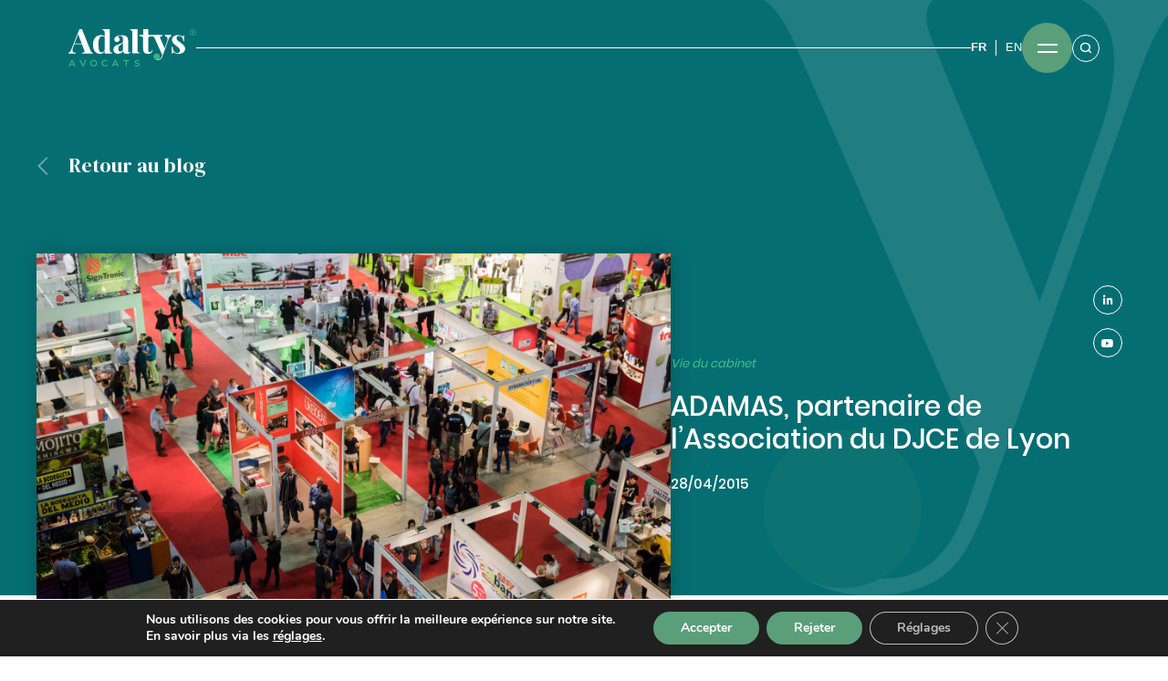

--- FILE ---
content_type: text/html; charset=UTF-8
request_url: https://adaltys.com/adamas-partenaire-de-lassociation-du-djce-de-lyon/
body_size: 23385
content:
<!doctype html>
<html lang="fr-FR">
<head>
	<meta charset="UTF-8">
	<meta name="viewport" content="width=device-width, initial-scale=1.0">
	<link rel="profile" href="https://gmpg.org/xfn/11">
    <meta charset="UTF-8">
    <meta name="google-site-verification" content="KDd6RQh4x4hjBpIEjjp6YESwnbeylGES0x43lCNJ7DU" />
    <link rel="icon" type="image/png"  href="https://adaltys.com/wp-content/themes/adaltys-wp/images/Favicon.png">
    <!-- GOOGLE FONTS -->
    <link href="https://fonts.googleapis.com/css2?family=DM+Serif+Display:ital@0;1&display=swap" rel="stylesheet">
    <link href="https://fonts.googleapis.com/css2?family=DM+Sans:wght@400;500;700&display=swap" rel="stylesheet">
    <link href="https://fonts.googleapis.com/css2?family=Bebas+Neue&display=swap" rel="stylesheet">
    <link href="https://fonts.googleapis.com/css2?family=Barlow+Condensed:wght@300;600&display=swap" rel="stylesheet">
    <!-- FONT AWESOME -->
    <link rel="stylesheet" href="https://use.fontawesome.com/releases/v5.6.3/css/all.css">
    <!-- CSS FILES -->
    <link rel="stylesheet" href="https://adaltys.com/wp-content/themes/adaltys-wp/css/bootstrap.min.css">
    <link rel="stylesheet" href="https://adaltys.com/wp-content/themes/adaltys-wp/css/aos.css" />
    <link rel="stylesheet" href="https://adaltys.com/wp-content/themes/adaltys-wp/css/select2.min.css">
    <link rel="stylesheet" href="https://adaltys.com/wp-content/themes/adaltys-wp/css/animate.min.css">
    <link rel="stylesheet" href="https://adaltys.com/wp-content/themes/adaltys-wp/css/owl.carousel.min.css">
    <link rel="stylesheet" href="https://adaltys.com/wp-content/themes/adaltys-wp/css/slick.css">
    <link rel="stylesheet" href="https://adaltys.com/wp-content/themes/adaltys-wp/css/styles.css">
	<style>.wp-block-table{border : 1px solid red !important}</style>
	<meta name='robots' content='index, follow, max-image-preview:large, max-snippet:-1, max-video-preview:-1' />
<link rel="alternate" hreflang="fr" href="https://adaltys.com/adamas-partenaire-de-lassociation-du-djce-de-lyon/" />
<link rel="alternate" hreflang="x-default" href="https://adaltys.com/adamas-partenaire-de-lassociation-du-djce-de-lyon/" />

	<!-- This site is optimized with the Yoast SEO plugin v26.8 - https://yoast.com/product/yoast-seo-wordpress/ -->
	<title>ADAMAS, partenaire de l&#039;Association du DJCE de Lyon - Adaltys Avocats</title>
	<link rel="canonical" href="https://adaltys.com/adamas-partenaire-de-lassociation-du-djce-de-lyon/" />
	<meta property="og:locale" content="fr_FR" />
	<meta property="og:type" content="article" />
	<meta property="og:title" content="ADAMAS, partenaire de l&#039;Association du DJCE de Lyon - Adaltys Avocats" />
	<meta property="og:description" content="Créé en 1978, le DJCE de Lyon forme chaque année une trentaine d’étudiants à la pratique du droit des affaires. Elle regroupe les étudiants des Master I Droit et Techniques des affaires &amp; Prépa DJCE et Master II Droit des affaires et Fiscalité DJCE de l’Institut de droit et économie des affaires de Lyon III. [&hellip;]" />
	<meta property="og:url" content="https://adaltys.com/adamas-partenaire-de-lassociation-du-djce-de-lyon/" />
	<meta property="og:site_name" content="Adaltys Avocats" />
	<meta property="article:published_time" content="2015-04-28T10:17:56+00:00" />
	<meta property="article:modified_time" content="2020-11-23T17:29:46+00:00" />
	<meta property="og:image" content="https://adaltys.com/wp-content/uploads/2020/07/Adaltys_51-scaled.jpg" />
	<meta property="og:image:width" content="1600" />
	<meta property="og:image:height" content="1068" />
	<meta property="og:image:type" content="image/jpeg" />
	<meta name="author" content="Eliott_Markus_Dev" />
	<meta name="twitter:card" content="summary_large_image" />
	<meta name="twitter:label1" content="Écrit par" />
	<meta name="twitter:data1" content="Eliott_Markus_Dev" />
	<meta name="twitter:label2" content="Durée de lecture estimée" />
	<meta name="twitter:data2" content="1 minute" />
	<script type="application/ld+json" class="yoast-schema-graph">{"@context":"https://schema.org","@graph":[{"@type":"Article","@id":"https://adaltys.com/adamas-partenaire-de-lassociation-du-djce-de-lyon/#article","isPartOf":{"@id":"https://adaltys.com/adamas-partenaire-de-lassociation-du-djce-de-lyon/"},"author":{"name":"Eliott_Markus_Dev","@id":"https://adaltys.com/#/schema/person/b18f9ca8b3565dff80db9df0accfede2"},"headline":"ADAMAS, partenaire de l&#8217;Association du DJCE de Lyon","datePublished":"2015-04-28T10:17:56+00:00","dateModified":"2020-11-23T17:29:46+00:00","mainEntityOfPage":{"@id":"https://adaltys.com/adamas-partenaire-de-lassociation-du-djce-de-lyon/"},"wordCount":120,"commentCount":0,"image":{"@id":"https://adaltys.com/adamas-partenaire-de-lassociation-du-djce-de-lyon/#primaryimage"},"thumbnailUrl":"https://adaltys.com/wp-content/uploads/2020/07/Adaltys_51-scaled.jpg","articleSection":["Actualités"],"inLanguage":"fr-FR","potentialAction":[{"@type":"CommentAction","name":"Comment","target":["https://adaltys.com/adamas-partenaire-de-lassociation-du-djce-de-lyon/#respond"]}]},{"@type":"WebPage","@id":"https://adaltys.com/adamas-partenaire-de-lassociation-du-djce-de-lyon/","url":"https://adaltys.com/adamas-partenaire-de-lassociation-du-djce-de-lyon/","name":"ADAMAS, partenaire de l'Association du DJCE de Lyon - Adaltys Avocats","isPartOf":{"@id":"https://adaltys.com/#website"},"primaryImageOfPage":{"@id":"https://adaltys.com/adamas-partenaire-de-lassociation-du-djce-de-lyon/#primaryimage"},"image":{"@id":"https://adaltys.com/adamas-partenaire-de-lassociation-du-djce-de-lyon/#primaryimage"},"thumbnailUrl":"https://adaltys.com/wp-content/uploads/2020/07/Adaltys_51-scaled.jpg","datePublished":"2015-04-28T10:17:56+00:00","dateModified":"2020-11-23T17:29:46+00:00","author":{"@id":"https://adaltys.com/#/schema/person/b18f9ca8b3565dff80db9df0accfede2"},"breadcrumb":{"@id":"https://adaltys.com/adamas-partenaire-de-lassociation-du-djce-de-lyon/#breadcrumb"},"inLanguage":"fr-FR","potentialAction":[{"@type":"ReadAction","target":["https://adaltys.com/adamas-partenaire-de-lassociation-du-djce-de-lyon/"]}]},{"@type":"ImageObject","inLanguage":"fr-FR","@id":"https://adaltys.com/adamas-partenaire-de-lassociation-du-djce-de-lyon/#primaryimage","url":"https://adaltys.com/wp-content/uploads/2020/07/Adaltys_51-scaled.jpg","contentUrl":"https://adaltys.com/wp-content/uploads/2020/07/Adaltys_51-scaled.jpg","width":1600,"height":1068,"caption":"MILAN, ITALY - OCTOBER 17: Viscom Italia held in Milan on October, 17 2014. Viscom Italia is an important international trade fair and conference on visual communication"},{"@type":"BreadcrumbList","@id":"https://adaltys.com/adamas-partenaire-de-lassociation-du-djce-de-lyon/#breadcrumb","itemListElement":[{"@type":"ListItem","position":1,"name":"Accueil","item":"https://adaltys.com/"},{"@type":"ListItem","position":2,"name":"ADAMAS, partenaire de l&#8217;Association du DJCE de Lyon"}]},{"@type":"WebSite","@id":"https://adaltys.com/#website","url":"https://adaltys.com/","name":"Adaltys Avocats","description":"","potentialAction":[{"@type":"SearchAction","target":{"@type":"EntryPoint","urlTemplate":"https://adaltys.com/?s={search_term_string}"},"query-input":{"@type":"PropertyValueSpecification","valueRequired":true,"valueName":"search_term_string"}}],"inLanguage":"fr-FR"},{"@type":"Person","@id":"https://adaltys.com/#/schema/person/b18f9ca8b3565dff80db9df0accfede2","name":"Eliott_Markus_Dev","image":{"@type":"ImageObject","inLanguage":"fr-FR","@id":"https://adaltys.com/#/schema/person/image/","url":"https://secure.gravatar.com/avatar/e82a1c875af1d10692c1bb24d4aa42c9c59dd307bec1ee5f88b9145de9873f1b?s=96&d=mm&r=g","contentUrl":"https://secure.gravatar.com/avatar/e82a1c875af1d10692c1bb24d4aa42c9c59dd307bec1ee5f88b9145de9873f1b?s=96&d=mm&r=g","caption":"Eliott_Markus_Dev"}}]}</script>
	<!-- / Yoast SEO plugin. -->


<link rel="alternate" type="application/rss+xml" title="Adaltys Avocats &raquo; Flux" href="https://adaltys.com/feed/" />
<link rel="alternate" type="application/rss+xml" title="Adaltys Avocats &raquo; Flux des commentaires" href="https://adaltys.com/comments/feed/" />
<link rel="alternate" type="application/rss+xml" title="Adaltys Avocats &raquo; ADAMAS, partenaire de l&#8217;Association du DJCE de Lyon Flux des commentaires" href="https://adaltys.com/adamas-partenaire-de-lassociation-du-djce-de-lyon/feed/" />
<link rel="alternate" title="oEmbed (JSON)" type="application/json+oembed" href="https://adaltys.com/wp-json/oembed/1.0/embed?url=https%3A%2F%2Fadaltys.com%2Fadamas-partenaire-de-lassociation-du-djce-de-lyon%2F" />
<link rel="alternate" title="oEmbed (XML)" type="text/xml+oembed" href="https://adaltys.com/wp-json/oembed/1.0/embed?url=https%3A%2F%2Fadaltys.com%2Fadamas-partenaire-de-lassociation-du-djce-de-lyon%2F&#038;format=xml" />
<style id='wp-img-auto-sizes-contain-inline-css'>
img:is([sizes=auto i],[sizes^="auto," i]){contain-intrinsic-size:3000px 1500px}
/*# sourceURL=wp-img-auto-sizes-contain-inline-css */
</style>
<style id='wp-emoji-styles-inline-css'>

	img.wp-smiley, img.emoji {
		display: inline !important;
		border: none !important;
		box-shadow: none !important;
		height: 1em !important;
		width: 1em !important;
		margin: 0 0.07em !important;
		vertical-align: -0.1em !important;
		background: none !important;
		padding: 0 !important;
	}
/*# sourceURL=wp-emoji-styles-inline-css */
</style>
<link rel='stylesheet' id='wp-block-library-css' href='https://adaltys.com/wp-includes/css/dist/block-library/style.min.css?ver=6.9' media='all' />
<style id='global-styles-inline-css'>
:root{--wp--preset--aspect-ratio--square: 1;--wp--preset--aspect-ratio--4-3: 4/3;--wp--preset--aspect-ratio--3-4: 3/4;--wp--preset--aspect-ratio--3-2: 3/2;--wp--preset--aspect-ratio--2-3: 2/3;--wp--preset--aspect-ratio--16-9: 16/9;--wp--preset--aspect-ratio--9-16: 9/16;--wp--preset--color--black: #000000;--wp--preset--color--cyan-bluish-gray: #abb8c3;--wp--preset--color--white: #ffffff;--wp--preset--color--pale-pink: #f78da7;--wp--preset--color--vivid-red: #cf2e2e;--wp--preset--color--luminous-vivid-orange: #ff6900;--wp--preset--color--luminous-vivid-amber: #fcb900;--wp--preset--color--light-green-cyan: #7bdcb5;--wp--preset--color--vivid-green-cyan: #00d084;--wp--preset--color--pale-cyan-blue: #8ed1fc;--wp--preset--color--vivid-cyan-blue: #0693e3;--wp--preset--color--vivid-purple: #9b51e0;--wp--preset--gradient--vivid-cyan-blue-to-vivid-purple: linear-gradient(135deg,rgb(6,147,227) 0%,rgb(155,81,224) 100%);--wp--preset--gradient--light-green-cyan-to-vivid-green-cyan: linear-gradient(135deg,rgb(122,220,180) 0%,rgb(0,208,130) 100%);--wp--preset--gradient--luminous-vivid-amber-to-luminous-vivid-orange: linear-gradient(135deg,rgb(252,185,0) 0%,rgb(255,105,0) 100%);--wp--preset--gradient--luminous-vivid-orange-to-vivid-red: linear-gradient(135deg,rgb(255,105,0) 0%,rgb(207,46,46) 100%);--wp--preset--gradient--very-light-gray-to-cyan-bluish-gray: linear-gradient(135deg,rgb(238,238,238) 0%,rgb(169,184,195) 100%);--wp--preset--gradient--cool-to-warm-spectrum: linear-gradient(135deg,rgb(74,234,220) 0%,rgb(151,120,209) 20%,rgb(207,42,186) 40%,rgb(238,44,130) 60%,rgb(251,105,98) 80%,rgb(254,248,76) 100%);--wp--preset--gradient--blush-light-purple: linear-gradient(135deg,rgb(255,206,236) 0%,rgb(152,150,240) 100%);--wp--preset--gradient--blush-bordeaux: linear-gradient(135deg,rgb(254,205,165) 0%,rgb(254,45,45) 50%,rgb(107,0,62) 100%);--wp--preset--gradient--luminous-dusk: linear-gradient(135deg,rgb(255,203,112) 0%,rgb(199,81,192) 50%,rgb(65,88,208) 100%);--wp--preset--gradient--pale-ocean: linear-gradient(135deg,rgb(255,245,203) 0%,rgb(182,227,212) 50%,rgb(51,167,181) 100%);--wp--preset--gradient--electric-grass: linear-gradient(135deg,rgb(202,248,128) 0%,rgb(113,206,126) 100%);--wp--preset--gradient--midnight: linear-gradient(135deg,rgb(2,3,129) 0%,rgb(40,116,252) 100%);--wp--preset--font-size--small: 13px;--wp--preset--font-size--medium: 20px;--wp--preset--font-size--large: 36px;--wp--preset--font-size--x-large: 42px;--wp--preset--spacing--20: 0.44rem;--wp--preset--spacing--30: 0.67rem;--wp--preset--spacing--40: 1rem;--wp--preset--spacing--50: 1.5rem;--wp--preset--spacing--60: 2.25rem;--wp--preset--spacing--70: 3.38rem;--wp--preset--spacing--80: 5.06rem;--wp--preset--shadow--natural: 6px 6px 9px rgba(0, 0, 0, 0.2);--wp--preset--shadow--deep: 12px 12px 50px rgba(0, 0, 0, 0.4);--wp--preset--shadow--sharp: 6px 6px 0px rgba(0, 0, 0, 0.2);--wp--preset--shadow--outlined: 6px 6px 0px -3px rgb(255, 255, 255), 6px 6px rgb(0, 0, 0);--wp--preset--shadow--crisp: 6px 6px 0px rgb(0, 0, 0);}:where(.is-layout-flex){gap: 0.5em;}:where(.is-layout-grid){gap: 0.5em;}body .is-layout-flex{display: flex;}.is-layout-flex{flex-wrap: wrap;align-items: center;}.is-layout-flex > :is(*, div){margin: 0;}body .is-layout-grid{display: grid;}.is-layout-grid > :is(*, div){margin: 0;}:where(.wp-block-columns.is-layout-flex){gap: 2em;}:where(.wp-block-columns.is-layout-grid){gap: 2em;}:where(.wp-block-post-template.is-layout-flex){gap: 1.25em;}:where(.wp-block-post-template.is-layout-grid){gap: 1.25em;}.has-black-color{color: var(--wp--preset--color--black) !important;}.has-cyan-bluish-gray-color{color: var(--wp--preset--color--cyan-bluish-gray) !important;}.has-white-color{color: var(--wp--preset--color--white) !important;}.has-pale-pink-color{color: var(--wp--preset--color--pale-pink) !important;}.has-vivid-red-color{color: var(--wp--preset--color--vivid-red) !important;}.has-luminous-vivid-orange-color{color: var(--wp--preset--color--luminous-vivid-orange) !important;}.has-luminous-vivid-amber-color{color: var(--wp--preset--color--luminous-vivid-amber) !important;}.has-light-green-cyan-color{color: var(--wp--preset--color--light-green-cyan) !important;}.has-vivid-green-cyan-color{color: var(--wp--preset--color--vivid-green-cyan) !important;}.has-pale-cyan-blue-color{color: var(--wp--preset--color--pale-cyan-blue) !important;}.has-vivid-cyan-blue-color{color: var(--wp--preset--color--vivid-cyan-blue) !important;}.has-vivid-purple-color{color: var(--wp--preset--color--vivid-purple) !important;}.has-black-background-color{background-color: var(--wp--preset--color--black) !important;}.has-cyan-bluish-gray-background-color{background-color: var(--wp--preset--color--cyan-bluish-gray) !important;}.has-white-background-color{background-color: var(--wp--preset--color--white) !important;}.has-pale-pink-background-color{background-color: var(--wp--preset--color--pale-pink) !important;}.has-vivid-red-background-color{background-color: var(--wp--preset--color--vivid-red) !important;}.has-luminous-vivid-orange-background-color{background-color: var(--wp--preset--color--luminous-vivid-orange) !important;}.has-luminous-vivid-amber-background-color{background-color: var(--wp--preset--color--luminous-vivid-amber) !important;}.has-light-green-cyan-background-color{background-color: var(--wp--preset--color--light-green-cyan) !important;}.has-vivid-green-cyan-background-color{background-color: var(--wp--preset--color--vivid-green-cyan) !important;}.has-pale-cyan-blue-background-color{background-color: var(--wp--preset--color--pale-cyan-blue) !important;}.has-vivid-cyan-blue-background-color{background-color: var(--wp--preset--color--vivid-cyan-blue) !important;}.has-vivid-purple-background-color{background-color: var(--wp--preset--color--vivid-purple) !important;}.has-black-border-color{border-color: var(--wp--preset--color--black) !important;}.has-cyan-bluish-gray-border-color{border-color: var(--wp--preset--color--cyan-bluish-gray) !important;}.has-white-border-color{border-color: var(--wp--preset--color--white) !important;}.has-pale-pink-border-color{border-color: var(--wp--preset--color--pale-pink) !important;}.has-vivid-red-border-color{border-color: var(--wp--preset--color--vivid-red) !important;}.has-luminous-vivid-orange-border-color{border-color: var(--wp--preset--color--luminous-vivid-orange) !important;}.has-luminous-vivid-amber-border-color{border-color: var(--wp--preset--color--luminous-vivid-amber) !important;}.has-light-green-cyan-border-color{border-color: var(--wp--preset--color--light-green-cyan) !important;}.has-vivid-green-cyan-border-color{border-color: var(--wp--preset--color--vivid-green-cyan) !important;}.has-pale-cyan-blue-border-color{border-color: var(--wp--preset--color--pale-cyan-blue) !important;}.has-vivid-cyan-blue-border-color{border-color: var(--wp--preset--color--vivid-cyan-blue) !important;}.has-vivid-purple-border-color{border-color: var(--wp--preset--color--vivid-purple) !important;}.has-vivid-cyan-blue-to-vivid-purple-gradient-background{background: var(--wp--preset--gradient--vivid-cyan-blue-to-vivid-purple) !important;}.has-light-green-cyan-to-vivid-green-cyan-gradient-background{background: var(--wp--preset--gradient--light-green-cyan-to-vivid-green-cyan) !important;}.has-luminous-vivid-amber-to-luminous-vivid-orange-gradient-background{background: var(--wp--preset--gradient--luminous-vivid-amber-to-luminous-vivid-orange) !important;}.has-luminous-vivid-orange-to-vivid-red-gradient-background{background: var(--wp--preset--gradient--luminous-vivid-orange-to-vivid-red) !important;}.has-very-light-gray-to-cyan-bluish-gray-gradient-background{background: var(--wp--preset--gradient--very-light-gray-to-cyan-bluish-gray) !important;}.has-cool-to-warm-spectrum-gradient-background{background: var(--wp--preset--gradient--cool-to-warm-spectrum) !important;}.has-blush-light-purple-gradient-background{background: var(--wp--preset--gradient--blush-light-purple) !important;}.has-blush-bordeaux-gradient-background{background: var(--wp--preset--gradient--blush-bordeaux) !important;}.has-luminous-dusk-gradient-background{background: var(--wp--preset--gradient--luminous-dusk) !important;}.has-pale-ocean-gradient-background{background: var(--wp--preset--gradient--pale-ocean) !important;}.has-electric-grass-gradient-background{background: var(--wp--preset--gradient--electric-grass) !important;}.has-midnight-gradient-background{background: var(--wp--preset--gradient--midnight) !important;}.has-small-font-size{font-size: var(--wp--preset--font-size--small) !important;}.has-medium-font-size{font-size: var(--wp--preset--font-size--medium) !important;}.has-large-font-size{font-size: var(--wp--preset--font-size--large) !important;}.has-x-large-font-size{font-size: var(--wp--preset--font-size--x-large) !important;}
/*# sourceURL=global-styles-inline-css */
</style>

<style id='classic-theme-styles-inline-css'>
/*! This file is auto-generated */
.wp-block-button__link{color:#fff;background-color:#32373c;border-radius:9999px;box-shadow:none;text-decoration:none;padding:calc(.667em + 2px) calc(1.333em + 2px);font-size:1.125em}.wp-block-file__button{background:#32373c;color:#fff;text-decoration:none}
/*# sourceURL=/wp-includes/css/classic-themes.min.css */
</style>
<link rel='stylesheet' id='wordpress-print-posts-css' href='https://adaltys.com/wp-content/plugins/wordpress-print-posts/public/css/wordpress-print-posts-public.css?ver=1.5.3' media='all' />
<link rel='stylesheet' id='font-awesome-css' href='https://adaltys.com/wp-content/plugins/wordpress-print-posts/public/css/font-awesome-4.7.0/css/font-awesome.min.css?ver=4.7.0' media='all' />
<link rel='stylesheet' id='adaltys-wp-style-css' href='https://adaltys.com/wp-content/themes/adaltys-wp/style.css?ver=1.0.0' media='all' />
<link rel='stylesheet' id='moove_gdpr_frontend-css' href='https://adaltys.com/wp-content/plugins/gdpr-cookie-compliance/dist/styles/gdpr-main.css?ver=5.0.9' media='all' />
<style id='moove_gdpr_frontend-inline-css'>
#moove_gdpr_cookie_modal,#moove_gdpr_cookie_info_bar,.gdpr_cookie_settings_shortcode_content{font-family:&#039;Nunito&#039;,sans-serif}#moove_gdpr_save_popup_settings_button{background-color:#373737;color:#fff}#moove_gdpr_save_popup_settings_button:hover{background-color:#000}#moove_gdpr_cookie_info_bar .moove-gdpr-info-bar-container .moove-gdpr-info-bar-content a.mgbutton,#moove_gdpr_cookie_info_bar .moove-gdpr-info-bar-container .moove-gdpr-info-bar-content button.mgbutton{background-color:#5a9f7a}#moove_gdpr_cookie_modal .moove-gdpr-modal-content .moove-gdpr-modal-footer-content .moove-gdpr-button-holder a.mgbutton,#moove_gdpr_cookie_modal .moove-gdpr-modal-content .moove-gdpr-modal-footer-content .moove-gdpr-button-holder button.mgbutton,.gdpr_cookie_settings_shortcode_content .gdpr-shr-button.button-green{background-color:#5a9f7a;border-color:#5a9f7a}#moove_gdpr_cookie_modal .moove-gdpr-modal-content .moove-gdpr-modal-footer-content .moove-gdpr-button-holder a.mgbutton:hover,#moove_gdpr_cookie_modal .moove-gdpr-modal-content .moove-gdpr-modal-footer-content .moove-gdpr-button-holder button.mgbutton:hover,.gdpr_cookie_settings_shortcode_content .gdpr-shr-button.button-green:hover{background-color:#fff;color:#5a9f7a}#moove_gdpr_cookie_modal .moove-gdpr-modal-content .moove-gdpr-modal-close i,#moove_gdpr_cookie_modal .moove-gdpr-modal-content .moove-gdpr-modal-close span.gdpr-icon{background-color:#5a9f7a;border:1px solid #5a9f7a}#moove_gdpr_cookie_info_bar span.moove-gdpr-infobar-allow-all.focus-g,#moove_gdpr_cookie_info_bar span.moove-gdpr-infobar-allow-all:focus,#moove_gdpr_cookie_info_bar button.moove-gdpr-infobar-allow-all.focus-g,#moove_gdpr_cookie_info_bar button.moove-gdpr-infobar-allow-all:focus,#moove_gdpr_cookie_info_bar span.moove-gdpr-infobar-reject-btn.focus-g,#moove_gdpr_cookie_info_bar span.moove-gdpr-infobar-reject-btn:focus,#moove_gdpr_cookie_info_bar button.moove-gdpr-infobar-reject-btn.focus-g,#moove_gdpr_cookie_info_bar button.moove-gdpr-infobar-reject-btn:focus,#moove_gdpr_cookie_info_bar span.change-settings-button.focus-g,#moove_gdpr_cookie_info_bar span.change-settings-button:focus,#moove_gdpr_cookie_info_bar button.change-settings-button.focus-g,#moove_gdpr_cookie_info_bar button.change-settings-button:focus{-webkit-box-shadow:0 0 1px 3px #5a9f7a;-moz-box-shadow:0 0 1px 3px #5a9f7a;box-shadow:0 0 1px 3px #5a9f7a}#moove_gdpr_cookie_modal .moove-gdpr-modal-content .moove-gdpr-modal-close i:hover,#moove_gdpr_cookie_modal .moove-gdpr-modal-content .moove-gdpr-modal-close span.gdpr-icon:hover,#moove_gdpr_cookie_info_bar span[data-href]>u.change-settings-button{color:#5a9f7a}#moove_gdpr_cookie_modal .moove-gdpr-modal-content .moove-gdpr-modal-left-content #moove-gdpr-menu li.menu-item-selected a span.gdpr-icon,#moove_gdpr_cookie_modal .moove-gdpr-modal-content .moove-gdpr-modal-left-content #moove-gdpr-menu li.menu-item-selected button span.gdpr-icon{color:inherit}#moove_gdpr_cookie_modal .moove-gdpr-modal-content .moove-gdpr-modal-left-content #moove-gdpr-menu li a span.gdpr-icon,#moove_gdpr_cookie_modal .moove-gdpr-modal-content .moove-gdpr-modal-left-content #moove-gdpr-menu li button span.gdpr-icon{color:inherit}#moove_gdpr_cookie_modal .gdpr-acc-link{line-height:0;font-size:0;color:transparent;position:absolute}#moove_gdpr_cookie_modal .moove-gdpr-modal-content .moove-gdpr-modal-close:hover i,#moove_gdpr_cookie_modal .moove-gdpr-modal-content .moove-gdpr-modal-left-content #moove-gdpr-menu li a,#moove_gdpr_cookie_modal .moove-gdpr-modal-content .moove-gdpr-modal-left-content #moove-gdpr-menu li button,#moove_gdpr_cookie_modal .moove-gdpr-modal-content .moove-gdpr-modal-left-content #moove-gdpr-menu li button i,#moove_gdpr_cookie_modal .moove-gdpr-modal-content .moove-gdpr-modal-left-content #moove-gdpr-menu li a i,#moove_gdpr_cookie_modal .moove-gdpr-modal-content .moove-gdpr-tab-main .moove-gdpr-tab-main-content a:hover,#moove_gdpr_cookie_info_bar.moove-gdpr-dark-scheme .moove-gdpr-info-bar-container .moove-gdpr-info-bar-content a.mgbutton:hover,#moove_gdpr_cookie_info_bar.moove-gdpr-dark-scheme .moove-gdpr-info-bar-container .moove-gdpr-info-bar-content button.mgbutton:hover,#moove_gdpr_cookie_info_bar.moove-gdpr-dark-scheme .moove-gdpr-info-bar-container .moove-gdpr-info-bar-content a:hover,#moove_gdpr_cookie_info_bar.moove-gdpr-dark-scheme .moove-gdpr-info-bar-container .moove-gdpr-info-bar-content button:hover,#moove_gdpr_cookie_info_bar.moove-gdpr-dark-scheme .moove-gdpr-info-bar-container .moove-gdpr-info-bar-content span.change-settings-button:hover,#moove_gdpr_cookie_info_bar.moove-gdpr-dark-scheme .moove-gdpr-info-bar-container .moove-gdpr-info-bar-content button.change-settings-button:hover,#moove_gdpr_cookie_info_bar.moove-gdpr-dark-scheme .moove-gdpr-info-bar-container .moove-gdpr-info-bar-content u.change-settings-button:hover,#moove_gdpr_cookie_info_bar span[data-href]>u.change-settings-button,#moove_gdpr_cookie_info_bar.moove-gdpr-dark-scheme .moove-gdpr-info-bar-container .moove-gdpr-info-bar-content a.mgbutton.focus-g,#moove_gdpr_cookie_info_bar.moove-gdpr-dark-scheme .moove-gdpr-info-bar-container .moove-gdpr-info-bar-content button.mgbutton.focus-g,#moove_gdpr_cookie_info_bar.moove-gdpr-dark-scheme .moove-gdpr-info-bar-container .moove-gdpr-info-bar-content a.focus-g,#moove_gdpr_cookie_info_bar.moove-gdpr-dark-scheme .moove-gdpr-info-bar-container .moove-gdpr-info-bar-content button.focus-g,#moove_gdpr_cookie_info_bar.moove-gdpr-dark-scheme .moove-gdpr-info-bar-container .moove-gdpr-info-bar-content a.mgbutton:focus,#moove_gdpr_cookie_info_bar.moove-gdpr-dark-scheme .moove-gdpr-info-bar-container .moove-gdpr-info-bar-content button.mgbutton:focus,#moove_gdpr_cookie_info_bar.moove-gdpr-dark-scheme .moove-gdpr-info-bar-container .moove-gdpr-info-bar-content a:focus,#moove_gdpr_cookie_info_bar.moove-gdpr-dark-scheme .moove-gdpr-info-bar-container .moove-gdpr-info-bar-content button:focus,#moove_gdpr_cookie_info_bar.moove-gdpr-dark-scheme .moove-gdpr-info-bar-container .moove-gdpr-info-bar-content span.change-settings-button.focus-g,span.change-settings-button:focus,button.change-settings-button.focus-g,button.change-settings-button:focus,#moove_gdpr_cookie_info_bar.moove-gdpr-dark-scheme .moove-gdpr-info-bar-container .moove-gdpr-info-bar-content u.change-settings-button.focus-g,#moove_gdpr_cookie_info_bar.moove-gdpr-dark-scheme .moove-gdpr-info-bar-container .moove-gdpr-info-bar-content u.change-settings-button:focus{color:#5a9f7a}#moove_gdpr_cookie_modal .moove-gdpr-branding.focus-g span,#moove_gdpr_cookie_modal .moove-gdpr-modal-content .moove-gdpr-tab-main a.focus-g,#moove_gdpr_cookie_modal .moove-gdpr-modal-content .moove-gdpr-tab-main .gdpr-cd-details-toggle.focus-g{color:#5a9f7a}#moove_gdpr_cookie_modal.gdpr_lightbox-hide{display:none}
/*# sourceURL=moove_gdpr_frontend-inline-css */
</style>
<link rel='stylesheet' id='wp-block-paragraph-css' href='https://adaltys.com/wp-includes/blocks/paragraph/style.min.css?ver=6.9' media='all' />
<script src="https://adaltys.com/wp-includes/js/jquery/jquery.min.js?ver=3.7.1" id="jquery-core-js"></script>
<script src="https://adaltys.com/wp-includes/js/jquery/jquery-migrate.min.js?ver=3.4.1" id="jquery-migrate-js"></script>
<link rel="https://api.w.org/" href="https://adaltys.com/wp-json/" /><link rel="alternate" title="JSON" type="application/json" href="https://adaltys.com/wp-json/wp/v2/posts/583" /><link rel="EditURI" type="application/rsd+xml" title="RSD" href="https://adaltys.com/xmlrpc.php?rsd" />
<meta name="generator" content="WordPress 6.9" />
<link rel='shortlink' href='https://adaltys.com/?p=583' />
<meta name="generator" content="Redux 4.5.10" /><meta name="generator" content="WPML ver:4.8.6 stt:1,4;" />
<link rel="pingback" href="https://adaltys.com/xmlrpc.php">	<style>
	.search-highlight { color: #5A9F7A; }
	</style>
	<style>.recentcomments a{display:inline !important;padding:0 !important;margin:0 !important;}</style>		<style id="wp-custom-css">
			

/*---------------------------------------------------------------------*/
/*---------------------------------------------------------------------*/
/*---------------------------------------------------------------------*/

.aply-equipe {}
.aply-equipe:not(.navbar__active) > header:after { background-color: #FFF; }
.aply-equipe:not(.navbar__active) > header > .logo,
.aply-equipe:not(.navbar__active) > header > .logo .st0 { fill: #FFF !important; }
/*.aply-equipe:not(.navbar__active) > header > .right-side > .switch-language > li:after { background-color: #FFF; }
.aply-equipe:not(.navbar__active) > header > .right-side > .switch-language > li > a { color: #FFF; }
.aply-equipe:not(.navbar__active) > header > .right-side > .search-bar { border: solid 1px #FFF; }
.aply-equipe:not(.navbar__active) > header > .right-side > .search-bar .asearch { stroke: #FFF; }*/

/*---------------------------------------------------------------------*/
/*---------------------------------------------------------------------*/
/*---------------------------------------------------------------------*/

.aply-equipe > .social-media { display: none; }
.aply-equipe > .equipe {
    padding: 0;
    float: none;
}
.aply-equipe > .equipe > .content-equipe {}
.aply-equipe > .equipe > .content-equipe > .bread-crumb { display: none; }
.aply-equipe > .equipe > .content-equipe > .header-equipe {
    display: flex;
    float: none;
    
    background-image:
        url(https://adaltys.com/wp-content/uploads/2022/05/accent-2.png),
        linear-gradient(to left, #036A4B, #006A4B);
    background-position: bottom left;
    background-repeat: no-repeat;
    
    color: #FFF;
}
@media (min-width: 1250px) { .aply-equipe > .equipe > .content-equipe > .header-equipe {
    flex-direction: row;
    justify-content: space-between;
    align-items: center;
    column-gap: 100px;
} }
@media (max-width: 1249px) { .aply-equipe > .equipe > .content-equipe > .header-equipe {
    flex-direction: column;
    row-gap: 50px;
} }
@media (min-width: 800px) { .aply-equipe > .equipe > .content-equipe > .header-equipe { padding: 150px max(120px, calc(100vw - 1200px - 60px)) 100px 120px; } }
@media (max-width: 799px) { .aply-equipe > .equipe > .content-equipe > .header-equipe { padding: 130px 25px 40px; } }
.aply-equipe > .equipe > .content-equipe > .header-equipe > div {
    width: auto;
    padding: 0;
    float: none;
    
    color: inherit;
}
.aply-equipe > .equipe > .content-equipe > .header-equipe > div:before,
.aply-equipe > .equipe > .content-equipe > .header-equipe > div:after { content: none; }
.aply-equipe > .equipe > .content-equipe > .header-equipe > div.left { flex: 0 0 460px; }
.aply-equipe > .equipe > .content-equipe > .header-equipe > div.left > h1 {
    line-height: 88%;
    font-family: "Angle", serif;
    font-weight: 400;
    color: inherit;
}
@media (min-width: 600px) { .aply-equipe > .equipe > .content-equipe > .header-equipe > div.left > h1 { font-size: 80px; } }
@media (max-width: 599px) { .aply-equipe > .equipe > .content-equipe > .header-equipe > div.left > h1 { font-size: 60px; } }
.aply-equipe > .equipe > .content-equipe > .header-equipe > div.left > h1 > span {
    display: block;
    
    line-height: 40px;
    font-family: "Poppins",sans-serif;
    font-weight: 500;
    font-size: 85%;
}
.aply-equipe > .equipe > .content-equipe > .header-equipe > div.right {
    max-width: 410px;
    margin-top: 0;
}
.aply-equipe > .equipe > .content-equipe > .header-equipe > div.right > p {
    padding: 0;
    margin-bottom: 20px;
    
    font-family: "Poppins", sans-serif;
    font-weight: 500;
    color: inherit;
}
.aply-equipe > .equipe > .content-equipe > .header-equipe > div.right > p:last-child { margin-bottom: 0; }

/*---------------------------------------------------------------------*/
/*---------------------------------------------------------------------*/
/*---------------------------------------------------------------------*/

.aply-equipe > .equipe > .content-equipe > .grid-equipe {
    float: none;
    padding: 0;
}
.aply-equipe > .equipe > .content-equipe > .grid-equipe > .filters-equipe {
    display: flex;
    flex-direction: row;
    flex-wrap: wrap;
    column-gap: 50px;
    row-gap: 10px;
    
    float: none;
    
    box-shadow: 0 0 20px rgba(0,110,114,.3);
}
@media (min-width: 1250px) { .aply-equipe > .equipe > .content-equipe > .grid-equipe > .filters-equipe { justify-content: space-between; } }
@media (max-width: 1249px) { .aply-equipe > .equipe > .content-equipe > .grid-equipe > .filters-equipe { justify-content: flex-start; } }
@media (min-width: 800px) { .aply-equipe > .equipe > .content-equipe > .grid-equipe > .filters-equipe { padding: 35px 120px; } }
@media (max-width: 799px) { .aply-equipe > .equipe > .content-equipe > .grid-equipe > .filters-equipe { padding: 35px 25px; } }
.aply-equipe > .equipe > .content-equipe > .grid-equipe > .filters-equipe > div {
    display: contents; width: auto;
    padding: 0;
    float: none;
}
.aply-equipe > .equipe > .content-equipe > .grid-equipe > .filters-equipe > .left {}
.aply-equipe > .equipe > .content-equipe > .grid-equipe > .filters-equipe > .left > .button-group { display: contents; }
.aply-equipe > .equipe > .content-equipe > .grid-equipe > .filters-equipe > .left > .button-group > li {
    margin: 0;
    
    white-space: nowrap;
    font-size: 18px;
    color: inherit;
}
.aply-equipe > .equipe > .content-equipe > .grid-equipe > .filters-equipe > .left > .button-group > li:after { bottom: 0; }
.aply-equipe > .equipe > .content-equipe > .grid-equipe > .filters-equipe > .left > .button-group > li.active:after,
.aply-equipe > .equipe > .content-equipe > .grid-equipe > .filters-equipe > .left > .button-group > li:not(.active):hover:after {
    width: 100%;
    background-color: #000;
}
.aply-equipe > .equipe > .content-equipe > .grid-equipe > .filters-equipe > .left > .button-group > li:first-child {
    font-family: "DM Sans", sans-serif;
    font-weight: 700;
    color: #006E72;
}
.aply-equipe > .equipe > .content-equipe > .grid-equipe > .filters-equipe > .left > .button-group > li:last-child {}
.aply-equipe > .equipe > .content-equipe > .grid-equipe > .filters-equipe > .left > .button-group > li:last-child > select { display: none; }
.aply-equipe > .equipe > .content-equipe > .grid-equipe > .filters-equipe > .left > .button-group > li:last-child > span { display: block; }
.aply-equipe > .equipe > .content-equipe > .grid-equipe > .filters-equipe > .left > .button-group > li:last-child > span > span { display: block; }
.aply-equipe > .equipe > .content-equipe > .grid-equipe > .filters-equipe > .left > .button-group > li:last-child > span > span > span {
    display: block; height: auto;
    padding-right: 30px;
}
.aply-equipe > .equipe > .content-equipe > .grid-equipe > .filters-equipe > .left > .button-group > li:last-child > span > span > span > span:first-child {
    display: inline;
    padding: 0;
    
    line-height: normal;
    color: inherit !important;
}
.aply-equipe > .equipe > .content-equipe > .grid-equipe > .filters-equipe > .left > .button-group > li:last-child > span > span > span > button { display: none; }
.aply-equipe > .equipe > .content-equipe > .grid-equipe > .filters-equipe > .left > .button-group > li:last-child > span > span > span > span:first-of-type:not(:last-child) {
    display: inline;
    padding: 0;
    
    color: inherit !important;
}
.aply-equipe > .equipe > .content-equipe > .grid-equipe > .filters-equipe > .left > .button-group > li:last-child > span > span > span > span:first-of-type:not(:last-child) > span { color: inherit !important; }
.aply-equipe > .equipe > .content-equipe > .grid-equipe > .filters-equipe > .left > .button-group > li:last-child > span > span > span > span:last-child {
    top: 50%; right: 0; transform: translateY(-50%);
    height: 20px;
}
.aply-equipe > .equipe > .content-equipe > .grid-equipe > .filters-equipe > .left > .button-group > li:last-child > span > span > span > span:last-child > b {
    position: static;
    display: block; width: 20px !important; height: 20px !important;
    margin: 0 !important;
    
    background-image: url("data:image/svg+xml,%3Csvg xmlns='http://www.w3.org/2000/svg' width='11.026' height='11.026' viewBox='0 0 11.026 11.026'%3E%3Cdefs%3E%3Cstyle%3E.a%7Bfill:none;stroke:black;stroke-width:1px;%7D%3C/style%3E%3C/defs%3E%3Cg transform='translate(-14.142 3.5) rotate(-45)'%3E%3Cpath class='a' d='M17.313,17.28H10.5V10.5'/%3E%3C/g%3E%3C/svg%3E");
}

.aply-equipe > .equipe > .content-equipe > .grid-equipe > .filters-equipe > .right {}
.aply-equipe > .equipe > .content-equipe > .grid-equipe > .filters-equipe > .right > .search-field {
    position: relative;
    width: auto; max-width: 200px;
    padding: 0 50px 0 0;
    margin: 0;
    float: none;
    
    border: none;
}
.aply-equipe > .equipe > .content-equipe > .grid-equipe > .filters-equipe > .right > .search-field:after {
    content: "";
    position: absolute; top: 60%; right: 0; transform: translateY(-50%);
    display: block; height: 30px; width: 30px;
    
    background-image: url("data:image/svg+xml,%3C%3Fxml version='1.0' encoding='utf-8'%3F%3E%3C!-- Generator: Adobe Illustrator 23.0.3  SVG Export Plug-In . SVG Version: 6.00 Build 0) --%3E%3Csvg version='1.1' id='Layer_1' xmlns='http://www.w3.org/2000/svg' xmlns:xlink='http://www.w3.org/1999/xlink' x='0px' y='0px' width='500px' height='500px' viewBox='0 0 500 500' style='enable-background:new 0 0 500 500%3B' xml:space='preserve'%3E%3Cstyle type='text/css'%3E.st0%7Bfill:%23155C3E%3B%7D%3C/style%3E%3Cpath class='st0' d='M492.7 457.9L343.9 309.1c25.8-33.5 40-74.7 40-117.2c0-55.7-24.2-108.6-66.3-145.1C282.7 16.6 238.1 0 191.9 0c-3.3 0-6.6 0.1-9.9 0.2c-3.2 0.2-6.5 0.4-9.7 0.7c-12.7 1.3-25.3 3.9-37.5 7.6c-11.9 3.7-23.5 8.6-34.4 14.5c-1.4 0.7-2.7 1.5-4 2.3C79 35.4 63.4 48 49.9 62.9c-2.1 2.3-4.1 4.6-6 7c-1.9 2.4-3.9 4.8-5.7 7.2c-7.4 9.9-13.9 20.5-19.2 31.6c-1.3 2.8-2.6 5.7-3.8 8.5C5.1 140.9 0 166 0 191.9c0 25.9 5.1 51 15.1 74.7c1.2 2.9 2.5 5.7 3.8 8.5c5.3 11.1 11.8 21.7 19.2 31.6c1.8 2.5 3.7 4.9 5.7 7.2c1.9 2.4 4 4.7 6 7c13.5 14.9 29.2 27.5 46.5 37.4c1.3 0.8 2.7 1.5 4 2.3c11 6 22.5 10.8 34.4 14.5c12.1 3.8 24.8 6.3 37.5 7.6c3.2 0.3 6.5 0.6 9.7 0.7c3.3 0.2 6.6 0.2 9.9 0.2c42.5 0 83.7-14.1 117.2-40l148.8 148.8l7.3 7.3l7.3-7.3l20.2-20.2l7.3-7.3L492.7 457.9z M292.9 292.9c-27 27-62.8 41.8-100.9 41.8c-38.1 0-74-14.8-100.9-41.8c-27-27-41.8-62.8-41.8-100.9c0-38.1 14.8-74 41.8-100.9s62.8-41.8 100.9-41.8S265.9 64 292.9 91c27 27 41.8 62.8 41.8 100.9C334.7 230 319.8 265.9 292.9 292.9z'/%3E%3C/svg%3E");
    background-repeat: no-repeat;
    background-size: contain;
    
    opacity: .75;
}
.aply-equipe > .equipe > .content-equipe > .grid-equipe > .filters-equipe > .right > .search-field > input {
    height: 100%; width: 100%;
    border-bottom: solid 1.5px rgba(0,110,114,.7);
    
    font-size: 18px;
    color: #006E72;
}
.aply-equipe > .equipe > .content-equipe > .grid-equipe > .filters-equipe > .right > .search-field > input::placeholder { color: #006E72; }
.aply-equipe > .equipe > .content-equipe > .grid-equipe > .filters-equipe > .right > .search-field > svg { display: none; }

/*---------------------------------------------------------------------*/
/*---------------------------------------------------------------------*/
/*---------------------------------------------------------------------*/

.aply-equipe > .select2-container {}
.aply-equipe > .select2-container > .select2-dropdown {
    box-sizing: content-box;
    width: auto !important;
    
    padding: 20px 25px;
    margin: 40px -25px 0;
    
    background-color: #FFF !important;
    box-shadow: 0 0 20px rgba(0,0,0,.2) !important;
    border-radius: 0;
}
.aply-equipe > .select2-container > .select2-dropdown > .select2-results {}
.aply-equipe > .select2-container > .select2-dropdown > .select2-results > ul {
    max-height: none; overflow: auto;
    margin: 0 !important;
}
.aply-equipe > .select2-container > .select2-dropdown > .select2-results > ul > li {
    line-height: 24px;
    font-size: 18px;
    color: #000 !important;
    transition: color .2s ease-out;
}
.aply-equipe > .select2-container > .select2-dropdown > .select2-results > ul > li.select2-results__option--highlighted { color: #019197 !important; }

/*---------------------------------------------------------------------*/
/*---------------------------------------------------------------------*/
/*---------------------------------------------------------------------*/

.aply-equipe > .equipe > .content-equipe > .grid-equipe > .grid {
    position: static !important;
    display: flex; height: auto !important;
    flex-direction: row;
    justify-content: space-between;
    flex-wrap: wrap;
}
@media (min-width: 800px) { .aply-equipe > .equipe > .content-equipe > .grid-equipe > .grid { padding: 100px 120px; } }
@media (max-width: 799px) { .aply-equipe > .equipe > .content-equipe > .grid-equipe > .grid { padding: 50px 25px; } }
.aply-equipe > .equipe > .content-equipe > .grid-equipe > .grid > a {
    position: relative!important; top: auto !important; left: auto !important; transform: none !important;
    height: auto; width: auto;
    margin: 0;
    float: none;
    
    cursor: url("data:image/svg+xml,%3C%3Fxml version='1.0' encoding='utf-8'%3F%3E%3C!-- Generator: Adobe Illustrator 23.0.3, SVG Export Plug-In . SVG Version: 6.00 Build 0) --%3E%3Csvg version='1.1' id='Layer_1' xmlns='http://www.w3.org/2000/svg' xmlns:xlink='http://www.w3.org/1999/xlink' x='0px' y='0px' width='128px' height='128px' viewBox='0 0 128 128' style='enable-background:new 0 0 128 128;' xml:space='preserve'%3E%3Cstyle type='text/css'%3E .st0%7Bopacity:0.75;fill:%23017E57;%7D .st1%7Bfill:%23FFFFFF;%7D%0A%3C/style%3E%3Ccircle class='st0' cx='64' cy='64' r='64'/%3E%3Cg%3E%3Cpath class='st1' d='M18.9,71v-0.2l0.4-0.2c0.4-0.2,0.7-0.5,0.7-1V58.8c0-0.5-0.2-0.9-0.7-1l-0.4-0.2v-0.2h5.4 c1.5,0,2.7,0.3,3.8,0.8c1,0.5,1.9,1.3,2.4,2.3s0.9,2.2,0.9,3.6s-0.3,2.7-0.9,3.7s-1.5,1.8-2.6,2.3C26.8,70.7,25.5,71,24,71H18.9z M23.1,70.6H24c1,0,1.8-0.2,2.4-0.6s1-1,1.3-2c0.3-0.9,0.4-2.2,0.4-3.8s-0.1-2.9-0.4-3.8c-0.3-0.9-0.7-1.6-1.3-2 C25.8,58,25,57.8,24,57.8h-1v12.8H23.1z'/%3E%3Cpath class='st1' d='M37.4,60.8c0.9,0,1.7,0.2,2.3,0.5c0.6,0.4,1.1,0.9,1.4,1.5c0.3,0.6,0.5,1.3,0.5,2.1c0,0.2,0,0.3,0,0.5 s0,0.3-0.1,0.4h-6.1c0,1.5,0.3,2.5,0.8,3.2s1.3,1,2.3,1c0.7,0,1.2-0.1,1.7-0.3c0.4-0.2,0.8-0.5,1.2-1l0.2,0.2 c-0.4,0.8-1,1.3-1.7,1.8c-0.7,0.4-1.6,0.6-2.5,0.6c-1,0-1.8-0.2-2.6-0.6s-1.3-1-1.8-1.8c-0.4-0.8-0.6-1.7-0.6-2.8 c0-1.1,0.2-2.1,0.7-2.9s1.1-1.4,1.9-1.8C35.7,61,36.5,60.8,37.4,60.8z M37.3,61.2c-0.4,0-0.7,0.1-1,0.4s-0.5,0.7-0.7,1.3 s-0.2,1.5-0.3,2.6h3.5c0.1-1.5,0.1-2.6-0.2-3.2C38.5,61.5,38,61.2,37.3,61.2z M36.2,59.2c0.2-0.4,0.4-0.8,0.7-1.2 c0.2-0.4,0.5-1,0.9-1.6c0.2-0.4,0.5-0.8,0.7-1s0.5-0.3,0.8-0.3s0.5,0.1,0.7,0.3s0.3,0.4,0.3,0.6c0,0.3-0.1,0.5-0.3,0.7 s-0.5,0.5-0.9,0.8c-0.6,0.4-1.1,0.8-1.5,1.1s-0.8,0.6-1.1,0.8L36.2,59.2z'/%3E%3Cpath class='st1' d='M47.7,71.3c-0.9,0-1.8-0.2-2.5-0.6s-1.4-1-1.8-1.8c-0.4-0.8-0.7-1.7-0.7-2.8c0-1.1,0.2-2.1,0.7-2.8 s1.1-1.4,2-1.8c0.8-0.4,1.7-0.6,2.7-0.6c0.8,0,1.5,0.1,2,0.4c0.5,0.3,1,0.6,1.3,1s0.4,0.9,0.4,1.3s-0.1,0.7-0.3,0.9 s-0.5,0.3-0.9,0.3s-0.7-0.1-1-0.4c-0.2-0.3-0.4-0.7-0.4-1.1c0-0.3,0-0.6,0-0.8s0-0.4,0-0.6c-0.1-0.2-0.1-0.4-0.3-0.5 c-0.1-0.1-0.3-0.1-0.5-0.1c-0.8,0-1.5,0.4-1.9,1.1c-0.5,0.7-0.7,1.9-0.7,3.5c0,1.4,0.3,2.4,0.8,3.2c0.5,0.7,1.3,1.1,2.4,1.1 c0.6,0,1.2-0.1,1.6-0.3c0.4-0.2,0.8-0.6,1.2-1l0.2,0.2c-0.3,0.8-0.9,1.4-1.6,1.9C49.5,71.1,48.7,71.3,47.7,71.3z'/%3E%3Cpath class='st1' d='M57.9,71.3c-1,0-1.9-0.2-2.7-0.6s-1.4-1-1.8-1.8c-0.4-0.8-0.6-1.7-0.6-2.8c0-1.1,0.2-2,0.7-2.8 c0.4-0.8,1.1-1.4,1.8-1.8c0.8-0.4,1.6-0.6,2.6-0.6s1.8,0.2,2.6,0.6c0.8,0.4,1.4,1,1.8,1.8C62.7,64,63,64.9,63,66s-0.2,2-0.6,2.8 c-0.4,0.8-1,1.4-1.8,1.8C59.8,71.1,58.9,71.3,57.9,71.3z M57.9,70.9c0.5,0,0.9-0.1,1.2-0.4s0.5-0.8,0.6-1.5s0.2-1.7,0.2-3 s-0.1-2.3-0.2-3c-0.1-0.7-0.3-1.2-0.6-1.5s-0.7-0.4-1.2-0.4s-0.9,0.1-1.2,0.4c-0.3,0.3-0.5,0.8-0.6,1.5s-0.2,1.7-0.2,3 s0.1,2.3,0.2,3s0.3,1.2,0.6,1.5S57.4,70.9,57.9,70.9z'/%3E%3Cpath class='st1' d='M67.5,71.3c-0.5,0-1-0.1-1.5-0.3s-0.8-0.5-1-1c-0.3-0.5-0.4-1.1-0.4-1.8l0.1-5.3c0-0.3-0.1-0.5-0.2-0.7 c-0.1-0.1-0.3-0.2-0.5-0.3l-0.2-0.1v-0.2l3.7-0.7l0.2,0.2L67.5,64v5c0,0.4,0.1,0.8,0.4,1s0.6,0.3,1,0.3s0.7-0.1,1-0.2 s0.6-0.3,0.9-0.5l0.1-6.7c0-0.3,0-0.5-0.1-0.7S70.5,62,70.2,62L70,61.9v-0.2l3.6-0.8l0.2,0.2l0,2.9v5.6c0,0.3,0,0.5,0.1,0.7 s0.3,0.3,0.5,0.4l0.2,0.1V71L71,71.2L70.8,70c-0.5,0.4-0.9,0.7-1.5,0.9C68.8,71.2,68.2,71.3,67.5,71.3z'/%3E%3Cpath class='st1' d='M79.8,71.1l-3.6-8.7c-0.2-0.5-0.5-0.8-1-0.9l-0.3-0.1v-0.2h5.3v0.2l-0.4,0.1c-0.5,0.1-0.7,0.5-0.5,1.1l2.2,5.7 l2-5.7c0.1-0.3,0.1-0.5,0.1-0.7c-0.1-0.2-0.2-0.3-0.5-0.4l-0.5-0.1v-0.2h3v0.2L85,61.5c-0.3,0.1-0.5,0.2-0.6,0.3s-0.3,0.3-0.4,0.6 l-3,8.7C81,71.1,79.8,71.1,79.8,71.1z'/%3E%3Cpath class='st1' d='M86.1,71v-0.2l0.3-0.1c0.3-0.1,0.5-0.2,0.6-0.4c0.1-0.2,0.2-0.4,0.2-0.6v-6.4c0-0.3-0.1-0.5-0.2-0.7 c-0.1-0.1-0.3-0.2-0.6-0.3l-0.3-0.1V62l3.5-1.2l0.2,0.2l0.2,1.8V63c0.2-0.4,0.4-0.7,0.8-1.1s0.7-0.6,1-0.8s0.8-0.3,1.1-0.3 c0.5,0,0.9,0.1,1.2,0.4c0.3,0.3,0.4,0.7,0.4,1.1c0,0.5-0.1,0.8-0.4,1.1s-0.6,0.4-1,0.4c-0.6,0-1.1-0.3-1.5-0.9l0,0 c-0.1-0.2-0.3-0.3-0.5-0.3s-0.3,0.1-0.5,0.3c-0.1,0.1-0.3,0.3-0.3,0.4c-0.1,0.2-0.2,0.4-0.3,0.6v5.7c0,0.5,0.2,0.9,0.7,1l0.7,0.2 V71H86.1z'/%3E%3Cpath class='st1' d='M95.2,71v-0.2l0.3-0.1c0.3-0.1,0.5-0.2,0.6-0.4c0.1-0.2,0.2-0.4,0.2-0.7v-6.4c0-0.3-0.1-0.5-0.2-0.6 s-0.3-0.2-0.6-0.3l-0.3-0.1V62l3.8-1.2l0.2,0.2l-0.1,2.9v5.8c0,0.3,0.1,0.5,0.2,0.7s0.3,0.3,0.5,0.4l0.2,0.1V71H95.2z M97.6,59.7 c-0.5,0-0.9-0.1-1.2-0.4c-0.3-0.3-0.5-0.7-0.5-1.1c0-0.5,0.2-0.8,0.5-1.1s0.7-0.4,1.2-0.4s0.9,0.1,1.2,0.4c0.3,0.3,0.5,0.7,0.5,1.1 c0,0.5-0.2,0.8-0.5,1.1S98.1,59.7,97.6,59.7z'/%3E%3Cpath class='st1' d='M100.9,71v-0.2l0.3-0.1c0.3-0.1,0.5-0.2,0.6-0.4c0.1-0.2,0.2-0.4,0.2-0.6v-6.4c0-0.3-0.1-0.5-0.2-0.7 c-0.1-0.1-0.3-0.2-0.6-0.3l-0.3-0.1V62l3.5-1.2l0.2,0.2l0.2,1.8V63c0.2-0.4,0.4-0.7,0.8-1.1s0.7-0.6,1-0.8s0.8-0.3,1.1-0.3 c0.5,0,0.9,0.1,1.2,0.4c0.3,0.3,0.4,0.7,0.4,1.1c0,0.5-0.1,0.8-0.4,1.1s-0.6,0.4-1,0.4c-0.6,0-1.1-0.3-1.5-0.9l0,0 c-0.1-0.2-0.3-0.3-0.5-0.3s-0.3,0.1-0.5,0.3c-0.1,0.1-0.3,0.3-0.3,0.4c-0.1,0.2-0.2,0.4-0.3,0.6v5.7c0,0.5,0.2,0.9,0.7,1l0.7,0.2 V71H100.9z'/%3E%3C/g%3E%3C/svg%3E") 64 64, pointer;
}
@media (min-width: 1000px) {
    .aply-equipe > .equipe > .content-equipe > .grid-equipe > .grid > a { flex: 0 0 calc((100vw - 240px - 150px) / 4); }
}
@media (max-width: 999px) and (min-width: 800px) {
    .aply-equipe > .equipe > .content-equipe > .grid-equipe > .grid > a { flex: 0 0 calc((100vw - 240px - 100px) / 3); }
}
@media (max-width: 799px) {
    .aply-equipe > .equipe > .content-equipe > .grid-equipe > .grid > a { flex: 0 0 calc((100vw - 50px - 25px) / 2); }
}
.aply-equipe > .equipe > .content-equipe > .grid-equipe > .grid > a:before {
    content: "";
    position: absolute; top: 0; right: 0; left: 0;
    display: block; width: 100%;
    padding-top: 100%;
    
    background-color: #DEEEE7;
    border-radius: 50%;
    
    opacity: 0; transition: opacity .2s ease-out;
}
.aply-equipe > .equipe > .content-equipe > .grid-equipe > .grid > a:hover:before { opacity: 1; }
.aply-equipe > .equipe > .content-equipe > .grid-equipe > .grid > a > img { position: relative; z-index: 1; }
@media (min-width: 1000px) {
    .aply-equipe > .equipe > .content-equipe > .grid-equipe > .grid > a > img { height: calc((100vw - 240px - 150px) / 4); }
}
@media (max-width: 999px) and (min-width: 800px) {
    .aply-equipe > .equipe > .content-equipe > .grid-equipe > .grid > a > img { height: calc((100vw - 240px - 100px) / 3); }
}
@media (max-width: 799px) {
    .aply-equipe > .equipe > .content-equipe > .grid-equipe > .grid > a > img { height: calc((100vw - 50px - 25px) / 2); }
}
.aply-equipe > .equipe > .content-equipe > .grid-equipe > .grid > a > div {
    padding: 20px 0 !important;
    height: auto !important;
    
    background: none !important;
    
    text-align: center;
}
.aply-equipe > .equipe > .content-equipe > .grid-equipe > .grid > a > div > span {
    padding: 0 !important;
    margin-bottom: 10px;
    
    line-height: 32px;
    font-family: "DM Serif Display", serif !important;
    font-size: 24px !important;
    color: #036A4B !important;
}
.aply-equipe > .equipe > .content-equipe > .grid-equipe > .grid > a > div > small {
    font-size: 14px !important;
    font-style: italic;
    color: #006E72 !important;
}

/*--------------------------*/

.hero-text > .hero-sliders .slide.slide-welcome.slide-severine { background-color: #326B70; }
.hero-text > .hero-sliders .slide.slide-welcome.slide-severine > .slide-body > .body { max-width: 500px; }		</style>
		<meta name="generator" content="WP Rocket 3.20.3" data-wpr-features="wpr_preload_links wpr_desktop" /></head>
	

<body class="wp-singular post-template-default single single-post postid-583 single-format-standard wp-theme-adaltys-wp">

    <div data-rocket-location-hash="ca8cf16853926290f85488fcf32a7144" class="cursor"></div>
    <div data-rocket-location-hash="a0ac8edba43c975d3a6d9d474488d539" class="cursor-follower"></div>
    <!-- START SOCIAL MEDIA -->

    <div data-rocket-location-hash="e02bfd0a78bfa6be43079e606fb0e806" class="social-media">
        <ul>
            <li><a class="fab fa-linkedin-in" href="https://www.linkedin.com/company/adaltys-avocats/" target="_blank"></a></li>
            <li><a class="fab fa-youtube" href="https://www.youtube.com/channel/UCSdK-oP9EQbkLm0F05vzALQ/" target="_blank"></a></li>
        </ul>
    </div>

    <!-- END SOCIAL MEDIA -->
    <!-- START NAVBAR -->

    <div class="navbar-adaltys">
        <div class="bg__green"></div>
        <nav>
            <div class="nav_one">
                <ul>
                    <li><a href="https://adaltys.com/a-propos/">À propos</a></li>
                    <li><a href="https://adaltys.com/equipe/">Équipe</a></li>
                </ul>
            </div>
            <div class="nav_two">
                <ul>
                    <li><a href="https://adaltys.com/implantations/">Implantations</a></li>
                    <li class="nav-expertises">
                        <a href="https://adaltys.com/expertises/">Expertises</a>
                        <ul class="dropdown_expertise">
                            <li><a href="https://adaltys.com/expertises/#competences">Compétences</a></li>
                            <li><a href="https://adaltys.com/expertises/#secteurs">Secteurs d’activité</a></li>
                            <li><a href="https://adaltys.com/expertises/#focus">Focus</a></li>
                        </ul>
                    </li>
                </ul>
            </div>
            <div class="nav_three">
                <ul>
                    <li><a href="https://adaltys.com/contact/">Contact</a></li>
                    <li><a href="https://adaltys.com/actualites/">Blog</a></li>
                    <li><a href="https://adaltys.com/talents/">Talents</a></li>
                </ul>
            </div>
        </nav>
        <div class="footer_navbar">
            <div class="left">
                <span>©2020 Adaltys Avocats.</span>
            </div>
            <div class="right">
                <ul>
                    <li><a href="https://adaltys.com/mentions-legales/">Mentions légales</a></li>
                    <li><a href="https://adaltys.com/cgu/">CGU</a></li>
                    <li><a href="https://adaltys.com/rgpd/">RGPD</a></li>
                </ul>
            </div>
        </div>
    </div>

    <!-- END NAVBAR -->

    <!-- START HEADER -->

    <header data-rocket-location-hash="ccadc5c54fbdcf527235d8afe799a977">
        <a class="logo" href="https://adaltys.com" >
            <svg version="1.1" id="Calque_1" xmlns="http://www.w3.org/2000/svg" xmlns:xlink="http://www.w3.org/1999/xlink" x="0px" y="0px"
                 viewBox="0 0 174.3 52.2" style="enable-background:new 0 0 174.3 52.2;" xml:space="preserve">
                    <style type="text/css">
                        .st00, .svc { transition: fill .2s ease-out; }
						.st00 { fill: #38B485; }
						.svc { fill: #212529; }
                    </style>
                    <g>
                        <path class="svc" d="M18.1,20.1l-4.8-13l-5,13H18.1z M31.6,32.2c0.5,0.5,1.1,0.7,1.6,0.8v1H18.5v-1c1.2-0.1,2.1-0.2,2.6-0.5
                            c0.5-0.2,0.8-0.7,0.8-1.3c0-0.6-0.2-1.3-0.6-2.3L18.4,21H8l-1.2,3.3c-0.9,2.3-1.3,4.1-1.3,5.3c0,1.2,0.4,2,1.1,2.5
                            c0.7,0.5,1.8,0.7,3.2,0.8v1H0v-1c1.6-0.3,2.9-2,4.1-5L15,0h3.5l11.6,29.8C30.5,30.9,31,31.7,31.6,32.2"/>
                        <path class="svc" d="M48.1,31.3c0.8-0.8,1.3-1.8,1.5-3.1V11.4c-0.8-1.1-2-1.6-3.5-1.6c-1.7,0-3,1-3.9,2.9c-0.9,2-1.4,4.9-1.3,8.7
                            c0,3.9,0.3,6.7,1.1,8.5c0.8,1.7,1.9,2.6,3.4,2.6C46.3,32.5,47.3,32.1,48.1,31.3 M57.1,31.8c0.4,0.7,1.3,1,2.4,1v1.1h-10v-3.7
                            c-1.1,2.9-3.2,4.3-6.2,4.3c-3,0-5.4-1.1-7.2-3.3c-1.8-2.2-2.7-5.5-2.6-9.9c0-2.8,0.5-5.2,1.4-7.1c0.9-1.9,2.2-3.4,3.8-4.4
                            c1.6-1,3.5-1.5,5.5-1.5c2.3,0,4.1,0.6,5.3,1.8V5.5c0-1.5-0.2-2.5-0.7-3.2c-0.5-0.7-1.3-1-2.4-1V0h10v28.6
                            C56.5,30.1,56.7,31.2,57.1,31.8"/>
                        <path class="svc" d="M74.3,29.2v-9.8c-0.4,0.6-1.2,1.3-2.5,2.1c-1.3,0.8-2.2,1.6-2.8,2.4c-0.6,0.8-1,2-1,3.5c0,1.3,0.3,2.3,0.8,2.9
                            c0.5,0.6,1.3,0.9,2.2,0.9C72.3,31.2,73.4,30.5,74.3,29.2 M62.9,32.6c-1-1.1-1.5-2.4-1.5-4.2c0-1.4,0.4-2.6,1.1-3.6
                            c0.8-0.9,1.7-1.7,2.7-2.2c1.1-0.5,2.4-1.1,4.1-1.6c1.8-0.6,3.1-1.2,3.9-1.7c0.8-0.5,1.2-1.2,1.2-2v-3.7c0-1.3-0.3-2.4-0.9-3.1
                            c-0.6-0.8-1.6-1.1-2.9-1.1c-1.5,0-2.7,0.4-3.5,1.2c0.9,0.3,1.6,0.8,2.1,1.4c0.5,0.6,0.7,1.4,0.7,2.3c0,1.1-0.4,2-1.1,2.6
                            c-0.7,0.6-1.6,1-2.7,1c-1.1,0-2-0.4-2.6-1.1c-0.6-0.7-0.9-1.6-0.9-2.6c0-0.9,0.2-1.7,0.7-2.3c0.4-0.6,1.1-1.2,2-1.8
                            c0.9-0.5,1.9-0.9,3.2-1.2c1.3-0.3,2.7-0.4,4.2-0.4c1.6,0,2.9,0.2,4.1,0.5c1.2,0.3,2.1,0.9,2.9,1.6c0.7,0.7,1.2,1.6,1.4,2.6
                            c0.2,1,0.4,2.4,0.4,4.2v13.1c0,0.8,0.1,1.3,0.2,1.6c0.1,0.3,0.4,0.5,0.8,0.5c0.5,0,1.1-0.3,1.7-0.8l0.5,0.8
                            c-1.4,1.2-3.2,1.8-5.3,1.8c-1.8,0-3-0.4-3.7-1.1c-0.7-0.7-1.1-1.6-1.1-2.8c-1.6,2.6-4,3.9-7.1,3.9C65.4,34.2,63.9,33.7,62.9,32.6"
                            />
                        <path class="svc" d="M152.7,8.8c1,0.3,1.8,0.7,2.4,1c0.3,0.2,0.6,0.3,0.9,0.3c0.3,0,0.5-0.2,0.7-0.5c0.2-0.3,0.3-0.7,0.4-1.3h0.8v8.5h-1
                            c-0.3-2.1-0.9-3.9-1.9-5.3c-1-1.4-2.4-2.1-4.2-2.1c-1,0-1.8,0.3-2.4,0.8c-0.6,0.5-0.9,1.3-0.9,2.3c0,1.1,0.4,2,1.1,2.8
                            c0.7,0.8,1.9,1.7,3.5,2.9l1.4,1c2,1.5,3.4,2.8,4.3,3.9c0.9,1.2,1.4,2.6,1.4,4.3c0,1.4-0.4,2.7-1.2,3.7c-0.8,1.1-1.9,1.9-3.3,2.5
                            c-1.4,0.6-2.9,0.9-4.6,0.9c-1.8,0-3.3-0.3-4.5-1c-1-0.5-1.8-0.8-2.2-1c-0.3-0.1-0.6,0-0.8,0.3c-0.2,0.3-0.4,0.8-0.6,1.4h-1v-9.6
                            h1.2c0.6,5.9,2.8,8.8,6.5,8.8c0.9,0,1.7-0.3,2.4-0.8c0.7-0.6,1-1.4,1-2.6c0-0.9-0.2-1.7-0.6-2.4c-0.4-0.7-0.9-1.3-1.5-1.9
                            c-0.6-0.5-1.5-1.3-2.7-2.3c-1.4-1.2-2.5-2.1-3.3-2.8c-0.8-0.7-1.4-1.5-1.9-2.5s-0.8-2-0.8-3.2c0-2.1,0.8-3.7,2.4-4.9
                            c1.6-1.2,3.6-1.8,5.9-1.8C150.5,8.4,151.7,8.5,152.7,8.8"/>
                        <g>
                            <path class="st00" d="M6.5,48.6l-1.7-3.9l-1.7,3.9H6.5z M7.1,50H2.6L1.7,52H0l4-9h1.6l4.1,9H8L7.1,50z"/>
                            <polygon class="st00" points="24.4,43.1 20.5,52 18.9,52 14.9,43.1 16.7,43.1 19.7,50 22.8,43.1        "/>
                            <path class="st00" d="M37.6,47.5c0-1.8-1.3-3.2-3.2-3.2c-1.8,0-3.2,1.3-3.2,3.2c0,1.8,1.3,3.2,3.2,3.2
                                C36.3,50.7,37.6,49.4,37.6,47.5 M29.6,47.5c0-2.7,2.1-4.6,4.8-4.6c2.8,0,4.8,2,4.8,4.6s-2.1,4.6-4.8,4.6
                                C31.7,52.2,29.6,50.2,29.6,47.5"/>
                            <path class="st00" d="M45.1,47.5c0-2.7,2.1-4.6,4.8-4.6c1.5,0,2.7,0.5,3.6,1.5l-1.1,1c-0.7-0.7-1.5-1.1-2.4-1.1
                                c-1.9,0-3.2,1.3-3.2,3.2s1.3,3.2,3.2,3.2c0.9,0,1.7-0.3,2.4-1.1l1.1,1c-0.8,1-2.1,1.5-3.6,1.5C47.2,52.2,45.1,50.2,45.1,47.5"/>
                            <path class="st00" d="M65.8,48.6l-1.7-3.9l-1.7,3.9H65.8z M66.3,50h-4.5L60.9,52h-1.7l4-9h1.6l4.1,9h-1.7L66.3,50z"/>
                            <polygon class="st00" points="78.1,44.5 75.1,44.5 75.1,43.1 82.7,43.1 82.7,44.5 79.7,44.5 79.7,52 78.1,52        "/>
                            <path class="st00" d="M90.1,51.1l0.6-1.3c0.7,0.6,1.9,1,3,1c1.4,0,2-0.5,2-1.2c0-1.9-5.3-0.7-5.3-4c0-1.4,1.2-2.7,3.6-2.7
                                c1.1,0,2.2,0.3,3,0.8L96.4,45c-0.8-0.5-1.7-0.7-2.5-0.7c-1.4,0-2,0.5-2,1.2c0,1.9,5.3,0.7,5.3,4c0,1.4-1.2,2.7-3.6,2.7
                                C92.3,52.2,90.8,51.7,90.1,51.1"/>
                        </g>
                        <path class="svc" d="M94.2,29.4c0,1.3,0.2,2.2,0.7,2.7c0.4,0.5,1.3,0.7,2.4,0.7v1h-10V5.3c0-1.5-0.2-2.3-0.7-3c-0.5-0.7-1.3-1-2.4-1V0h10
                            L94.2,29.4L94.2,29.4z"/>
                        <path class="svc" d="M131.7,8v2c2.4,0.2,3.6,1.5,3.6,3.8c0,1.1-0.3,2.3-0.8,3.8l-3.3,9.2l-5.9-14.2c-0.2-0.5-0.3-1-0.3-1.3c0-0.6,0.2-1,0.7-1.1
                            c0.5-0.1,1.3-0.2,2.3-0.2V8h-16l0,0h-3.1V0h-6.8v8h-5.2v2h1h0.9c1.7,0,3.1,1.4,3.1,3.1v13.1c0,1.8,0.1,3.1,0.4,4.2
                            c0.2,1,0.7,1.8,1.4,2.5c1.1,1.1,2.7,1.6,4.8,1.6c3.2,0,5.4-1.6,6.6-4.9l-0.8-0.4c-0.8,1.9-1.9,2.9-3.3,2.9c-0.7,0-1.3-0.2-1.6-0.6
                            c-0.3-0.4-0.5-1.1-0.5-2V13.2c0-1.7,1.3-3.1,3-3.1l2.8,0c0.5,0,1,0.2,1.5,0.5c0.5,0.4,1,1.1,1.5,2.2l10.2,23.1l-0.8,2.3
                            c-0.9,2.5-2.4,3.8-4.4,3.8c-0.5,0-5.6-0.7-4.5-0.1c1.1,0.7,2.3,1,3.6,1c1.9,0,3.3-0.4,4.2-1.2c0.8-0.6,1.5-1.7,2.1-3.4l8.6-24.2
                            c0.5-1.3,1-2.3,1.5-2.9c0.5-0.6,1.1-1,1.8-1.2V8L131.7,8L131.7,8z"/>
                        <path class="st00" d="M124.7,38.2c0,2.4-1.9,4.3-4.3,4.3c-2.4,0-4.3-1.9-4.3-4.3c0-2.4,1.9-4.3,4.3-4.3
                            C122.8,33.9,124.7,35.8,124.7,38.2"/>
                        <g class="std-12">
                            <path class="st00" d="M173.6,4.5c0.1-2-1.5-3.7-3.6-3.8c-0.1,0-0.1,0-0.2,0c-2.1,0-3.9,1.7-3.9,3.8c0,2.1,1.7,3.9,3.8,3.9
                                C171.8,8.4,173.5,6.7,173.6,4.5C173.6,4.6,173.6,4.5,173.6,4.5z M174.3,4.5c0,2.5-2,4.6-4.5,4.6c-2.5,0-4.6-2-4.6-4.5
                                c0-2.5,2-4.6,4.5-4.6c0,0,0,0,0,0c2.4-0.1,4.5,1.9,4.5,4.3C174.3,4.4,174.3,4.5,174.3,4.5"/>
                            <g>
                                <path class="st00" d="M169.3,7.4V5.6l-1.7-3.3h1l1.1,2.3l1.1-2.3h1l-1.7,3.3v1.8H169.3z"/>
                            </g>
                        </g>
                    </g>
            </svg>
        </a>
        <ul class="switch-language" >
                        <li ><a class="active" href="https://adaltys.com/adamas-partenaire-de-lassociation-du-djce-de-lyon/ ">FR</a></li><li><a href="https://adaltys.com/en/">EN</a></li>        </ul>
        <button class="burger-menu">
            <span></span>
            <span></span>
        </button>
        <button class="search-bar">
            <svg xmlns="http://www.w3.org/2000/svg" width="12.768" height="12.768" viewBox="0 0 12.768 12.768">
				<defs>
					<style>
						.asearch {
							fill: none;
							stroke: #212529;
							stroke-linecap: round;
							stroke-linejoin: round;
							stroke-width:1.5px;
							transition: stroke .2s ease-out;
						}
					</style>
				</defs>
				<g transform="translate(-3.75 -3.75)">
					<path class="asearch" d="M14.24,9.37A4.87,4.87,0,1,1,9.37,4.5a4.87,4.87,0,0,1,4.87,4.87Z" transform="translate(0 0)"/>
					<path class="asearch" d="M27.623,27.623l-2.648-2.648" transform="translate(-12.166 -12.166)"/>
				</g>
			</svg>
        </button>
    </header>

    <!-- END HEADER -->

    <!-- START SEARCH -->

    <div data-rocket-location-hash="72b080fec58dca45a8b7fa9e46accd71" class="search-input">
        
        <div data-rocket-location-hash="aa29feb498189bfe12132c59438eba0d" class="field-search">
            <form action="https://adaltys.com/" autocomplete="off" >
                <input type="text" name="s" placeholder="Tapez votre recherche" required />
                <button type="submit">
                    Chercher
                </button>
            </form>
        </div>

    </div>

    <!-- END SEARCH -->
    <!-- START SINGLE ARTICLE -->
	<section data-rocket-location-hash="68f692b681c259f87886c791ff85aadb" class="actu-header" data-aos="fade" data-aos-delay="40">
		<div data-rocket-location-hash="6bf420e91a9dd18e76488b59522b9cdc" class="actu-header-nav">
			<a class="blog-btn" href="/actualites"><span>Retour au blog</span></a>
		</div>
		<div data-rocket-location-hash="8478897bd5fe61f1a5813fd4d9c1b1eb" class="actu-header-container">
						<div data-rocket-location-hash="42dc67ee377ec1b794c0050f9712bbc3" class="actu-thumbnail" data-aos="fade-up" data-aos-delay="70" style="background-image: url(https://adaltys.com/wp-content/uploads/2020/07/Adaltys_51-scaled.jpg);"></div>
						<div data-rocket-location-hash="647a5214fa50ecc567c8425a68fb1799" class="actu-meta">
								<div class="actu-category">Vie du cabinet </div>
				<div class="actu-title">ADAMAS, partenaire de l&#8217;Association du DJCE de Lyon</div>
									<div class="actu-date">28/04/2015</div>
							</div>
		</div>
	</section>
    <section data-rocket-location-hash="7c7e98916ad9101d231d91cff484df52" class="actu-wrapper" data-aos="fade" data-aos-delay="40">
        <div data-rocket-location-hash="aa0f02e952ba34396af6ffbba20e8014" class="actu-container">
            <div data-rocket-location-hash="19c5fec0130d9448855aaf0618ddd396" class="actu-content" data-aos="fade-up" data-aos-delay="50">
            	
<p>Créé en 1978, le DJCE de Lyon forme chaque année une trentaine d’étudiants à la pratique du droit des affaires. Elle regroupe les étudiants des Master I Droit et Techniques des affaires &amp; Prépa DJCE et Master II Droit des affaires et Fiscalité DJCE de l’Institut de droit et économie des affaires de Lyon III.</p>



<p>En étant partenaire, ADAMAS rejoint un réseau d&#8217;experts, composé d&#8217;étudiants, de professionnels du droit et d&#8217;entreprises renommées. A travers les différents évènements qu’elle organise et grâce à l’investissement de chacun de ses membres, l’Association participe au développement de la notoriété du DJCE.</p>
                            </div>
			<div data-rocket-location-hash="c17f34e26e97312dc9c6f93d283c80de" class="actu-authors"></div>
					</div>
		<div data-rocket-location-hash="3f6dae69fc9f98b480e6b1fd36e19776" class="actu-controls">
			<a class="actu-control prev" href="https://adaltys.com/retour-de-m-gilles-le-chatelier-au-sein-du-cabinet-adamas-a-compter-du-16-avril-2015/"></a>
			<a class="actu-control next" href="https://adaltys.com/adamas-ouvre-un-nouveau-bureau-a-bordeaux-sous-legide-de-gaelle-ezan-associee/"></a>
		</div>
		<div data-rocket-location-hash="450a43b2a30398fce7e1235ec70fa7d0" class="actu-crosslinks" data-aos="fade" data-aos-delay="50">
			<div data-rocket-location-hash="767ca3c625aafdc9ffe249bdef260311" class="title">Articles liés</div>
            <div data-rocket-location-hash="00351c1e051cafdb32adc44317a27ec5" class="crosslinks"><a href="https://adaltys.com/arrivee-de-pierre-combes-et-son-equipe-au-bureau-de-lyon/" class="crosslink" data-aos="fade-up" data-aos-delay="60">
						<div class="crosslink-thumbnail">
bg							<div class="img" style="background-image: url(https://adaltys.com/wp-content/uploads/2026/01/vignette-Pierre-Combes.jpg); background-size: cover;"></div>
							<div class="overlay"></div>
						</div>
						<div class="crosslink-category">Événement </div>
						<div class="crosslink-title"><span>Arrivée de Pierre Combes et son équipe au bureau de Lyon</span></div>
													<div class="crosslink-date">19/01/2026</div>
											</a><a href="https://adaltys.com/droit-funeraire-evolutions-legislatives-jurisprudentielles-et-doctrinales-6/" class="crosslink" data-aos="fade-up" data-aos-delay="60">
						<div class="crosslink-thumbnail">
bg							<div class="img" style="background-image: url(https://adaltys.com/wp-content/uploads/2025/05/web_LogoRsonanceFunrair.jpg); background-size: cover;"></div>
							<div class="overlay"></div>
						</div>
						<div class="crosslink-category"> Résonance</div>
						<div class="crosslink-title"><span>Droit funéraire : évolutions législatives, jurisprudentielles et doctrinales</span></div>
													<div class="crosslink-date">30/12/2025</div>
											</a><a href="https://adaltys.com/analyse-de-jurisprudences-decembre-2025/" class="crosslink" data-aos="fade-up" data-aos-delay="60">
						<div class="crosslink-thumbnail">
bg							<div class="img" style="background-image: url(https://adaltys.com/wp-content/uploads/2024/04/JP.png); background-size: cover;"></div>
							<div class="overlay"></div>
						</div>
						<div class="crosslink-category"> Revue Le Moniteur des BTP</div>
						<div class="crosslink-title"><span>Analyse de jurisprudences – Décembre 2025</span></div>
													<div class="crosslink-date">30/12/2025</div>
											</a></div>
		</div>
    </section>
    <!-- END SINGLE ARTICLE -->

    <footer data-rocket-location-hash="580c37ab2bdf588cc9bc88c5ab3e97e2" id="desktop-footer" data-aos="fade" data-aos-delay="40">
		<div data-rocket-location-hash="3459a22715d580fde3f81c659ad86fae" class="top-footer">
			<a class="logo-footer" href="https://adaltys.com">
				<svg version="1.1" id="Calque_1" xmlns="http://www.w3.org/2000/svg" xmlns:xlink="http://www.w3.org/1999/xlink" x="0px" y="0px"
					 viewBox="0 0 174.3 52.2" style="enable-background:new 0 0 174.3 52.2;" xml:space="preserve">
						<style type="text/css">
							.st0{fill:#5A9F7A;}
						</style>
						<g>
							<path d="M18.1,20.1l-4.8-13l-5,13H18.1z M31.6,32.2c0.5,0.5,1.1,0.7,1.6,0.8v1H18.5v-1c1.2-0.1,2.1-0.2,2.6-0.5
								c0.5-0.2,0.8-0.7,0.8-1.3c0-0.6-0.2-1.3-0.6-2.3L18.4,21H8l-1.2,3.3c-0.9,2.3-1.3,4.1-1.3,5.3c0,1.2,0.4,2,1.1,2.5
								c0.7,0.5,1.8,0.7,3.2,0.8v1H0v-1c1.6-0.3,2.9-2,4.1-5L15,0h3.5l11.6,29.8C30.5,30.9,31,31.7,31.6,32.2"/>
							<path d="M48.1,31.3c0.8-0.8,1.3-1.8,1.5-3.1V11.4c-0.8-1.1-2-1.6-3.5-1.6c-1.7,0-3,1-3.9,2.9c-0.9,2-1.4,4.9-1.3,8.7
								c0,3.9,0.3,6.7,1.1,8.5c0.8,1.7,1.9,2.6,3.4,2.6C46.3,32.5,47.3,32.1,48.1,31.3 M57.1,31.8c0.4,0.7,1.3,1,2.4,1v1.1h-10v-3.7
								c-1.1,2.9-3.2,4.3-6.2,4.3c-3,0-5.4-1.1-7.2-3.3c-1.8-2.2-2.7-5.5-2.6-9.9c0-2.8,0.5-5.2,1.4-7.1c0.9-1.9,2.2-3.4,3.8-4.4
								c1.6-1,3.5-1.5,5.5-1.5c2.3,0,4.1,0.6,5.3,1.8V5.5c0-1.5-0.2-2.5-0.7-3.2c-0.5-0.7-1.3-1-2.4-1V0h10v28.6
								C56.5,30.1,56.7,31.2,57.1,31.8"/>
							<path d="M74.3,29.2v-9.8c-0.4,0.6-1.2,1.3-2.5,2.1c-1.3,0.8-2.2,1.6-2.8,2.4c-0.6,0.8-1,2-1,3.5c0,1.3,0.3,2.3,0.8,2.9
								c0.5,0.6,1.3,0.9,2.2,0.9C72.3,31.2,73.4,30.5,74.3,29.2 M62.9,32.6c-1-1.1-1.5-2.4-1.5-4.2c0-1.4,0.4-2.6,1.1-3.6
								c0.8-0.9,1.7-1.7,2.7-2.2c1.1-0.5,2.4-1.1,4.1-1.6c1.8-0.6,3.1-1.2,3.9-1.7c0.8-0.5,1.2-1.2,1.2-2v-3.7c0-1.3-0.3-2.4-0.9-3.1
								c-0.6-0.8-1.6-1.1-2.9-1.1c-1.5,0-2.7,0.4-3.5,1.2c0.9,0.3,1.6,0.8,2.1,1.4c0.5,0.6,0.7,1.4,0.7,2.3c0,1.1-0.4,2-1.1,2.6
								c-0.7,0.6-1.6,1-2.7,1c-1.1,0-2-0.4-2.6-1.1c-0.6-0.7-0.9-1.6-0.9-2.6c0-0.9,0.2-1.7,0.7-2.3c0.4-0.6,1.1-1.2,2-1.8
								c0.9-0.5,1.9-0.9,3.2-1.2c1.3-0.3,2.7-0.4,4.2-0.4c1.6,0,2.9,0.2,4.1,0.5c1.2,0.3,2.1,0.9,2.9,1.6c0.7,0.7,1.2,1.6,1.4,2.6
								c0.2,1,0.4,2.4,0.4,4.2v13.1c0,0.8,0.1,1.3,0.2,1.6c0.1,0.3,0.4,0.5,0.8,0.5c0.5,0,1.1-0.3,1.7-0.8l0.5,0.8
								c-1.4,1.2-3.2,1.8-5.3,1.8c-1.8,0-3-0.4-3.7-1.1c-0.7-0.7-1.1-1.6-1.1-2.8c-1.6,2.6-4,3.9-7.1,3.9C65.4,34.2,63.9,33.7,62.9,32.6"
								/>
							<path d="M152.7,8.8c1,0.3,1.8,0.7,2.4,1c0.3,0.2,0.6,0.3,0.9,0.3c0.3,0,0.5-0.2,0.7-0.5c0.2-0.3,0.3-0.7,0.4-1.3h0.8v8.5h-1
								c-0.3-2.1-0.9-3.9-1.9-5.3c-1-1.4-2.4-2.1-4.2-2.1c-1,0-1.8,0.3-2.4,0.8c-0.6,0.5-0.9,1.3-0.9,2.3c0,1.1,0.4,2,1.1,2.8
								c0.7,0.8,1.9,1.7,3.5,2.9l1.4,1c2,1.5,3.4,2.8,4.3,3.9c0.9,1.2,1.4,2.6,1.4,4.3c0,1.4-0.4,2.7-1.2,3.7c-0.8,1.1-1.9,1.9-3.3,2.5
								c-1.4,0.6-2.9,0.9-4.6,0.9c-1.8,0-3.3-0.3-4.5-1c-1-0.5-1.8-0.8-2.2-1c-0.3-0.1-0.6,0-0.8,0.3c-0.2,0.3-0.4,0.8-0.6,1.4h-1v-9.6
								h1.2c0.6,5.9,2.8,8.8,6.5,8.8c0.9,0,1.7-0.3,2.4-0.8c0.7-0.6,1-1.4,1-2.6c0-0.9-0.2-1.7-0.6-2.4c-0.4-0.7-0.9-1.3-1.5-1.9
								c-0.6-0.5-1.5-1.3-2.7-2.3c-1.4-1.2-2.5-2.1-3.3-2.8c-0.8-0.7-1.4-1.5-1.9-2.5s-0.8-2-0.8-3.2c0-2.1,0.8-3.7,2.4-4.9
								c1.6-1.2,3.6-1.8,5.9-1.8C150.5,8.4,151.7,8.5,152.7,8.8"/>
							<g>
								<path class="st0" d="M6.5,48.6l-1.7-3.9l-1.7,3.9H6.5z M7.1,50H2.6L1.7,52H0l4-9h1.6l4.1,9H8L7.1,50z"/>
								<polygon class="st0" points="24.4,43.1 20.5,52 18.9,52 14.9,43.1 16.7,43.1 19.7,50 22.8,43.1        "/>
								<path class="st0" d="M37.6,47.5c0-1.8-1.3-3.2-3.2-3.2c-1.8,0-3.2,1.3-3.2,3.2c0,1.8,1.3,3.2,3.2,3.2
									C36.3,50.7,37.6,49.4,37.6,47.5 M29.6,47.5c0-2.7,2.1-4.6,4.8-4.6c2.8,0,4.8,2,4.8,4.6s-2.1,4.6-4.8,4.6
									C31.7,52.2,29.6,50.2,29.6,47.5"/>
								<path class="st0" d="M45.1,47.5c0-2.7,2.1-4.6,4.8-4.6c1.5,0,2.7,0.5,3.6,1.5l-1.1,1c-0.7-0.7-1.5-1.1-2.4-1.1
									c-1.9,0-3.2,1.3-3.2,3.2s1.3,3.2,3.2,3.2c0.9,0,1.7-0.3,2.4-1.1l1.1,1c-0.8,1-2.1,1.5-3.6,1.5C47.2,52.2,45.1,50.2,45.1,47.5"/>
								<path class="st0" d="M65.8,48.6l-1.7-3.9l-1.7,3.9H65.8z M66.3,50h-4.5L60.9,52h-1.7l4-9h1.6l4.1,9h-1.7L66.3,50z"/>
								<polygon class="st0" points="78.1,44.5 75.1,44.5 75.1,43.1 82.7,43.1 82.7,44.5 79.7,44.5 79.7,52 78.1,52        "/>
								<path class="st0" d="M90.1,51.1l0.6-1.3c0.7,0.6,1.9,1,3,1c1.4,0,2-0.5,2-1.2c0-1.9-5.3-0.7-5.3-4c0-1.4,1.2-2.7,3.6-2.7
									c1.1,0,2.2,0.3,3,0.8L96.4,45c-0.8-0.5-1.7-0.7-2.5-0.7c-1.4,0-2,0.5-2,1.2c0,1.9,5.3,0.7,5.3,4c0,1.4-1.2,2.7-3.6,2.7
									C92.3,52.2,90.8,51.7,90.1,51.1"/>
							</g>
							<path d="M94.2,29.4c0,1.3,0.2,2.2,0.7,2.7c0.4,0.5,1.3,0.7,2.4,0.7v1h-10V5.3c0-1.5-0.2-2.3-0.7-3c-0.5-0.7-1.3-1-2.4-1V0h10
								L94.2,29.4L94.2,29.4z"/>
							<path d="M131.7,8v2c2.4,0.2,3.6,1.5,3.6,3.8c0,1.1-0.3,2.3-0.8,3.8l-3.3,9.2l-5.9-14.2c-0.2-0.5-0.3-1-0.3-1.3c0-0.6,0.2-1,0.7-1.1
								c0.5-0.1,1.3-0.2,2.3-0.2V8h-16l0,0h-3.1V0h-6.8v8h-5.2v2h1h0.9c1.7,0,3.1,1.4,3.1,3.1v13.1c0,1.8,0.1,3.1,0.4,4.2
								c0.2,1,0.7,1.8,1.4,2.5c1.1,1.1,2.7,1.6,4.8,1.6c3.2,0,5.4-1.6,6.6-4.9l-0.8-0.4c-0.8,1.9-1.9,2.9-3.3,2.9c-0.7,0-1.3-0.2-1.6-0.6
								c-0.3-0.4-0.5-1.1-0.5-2V13.2c0-1.7,1.3-3.1,3-3.1l2.8,0c0.5,0,1,0.2,1.5,0.5c0.5,0.4,1,1.1,1.5,2.2l10.2,23.1l-0.8,2.3
								c-0.9,2.5-2.4,3.8-4.4,3.8c-0.5,0-5.6-0.7-4.5-0.1c1.1,0.7,2.3,1,3.6,1c1.9,0,3.3-0.4,4.2-1.2c0.8-0.6,1.5-1.7,2.1-3.4l8.6-24.2
								c0.5-1.3,1-2.3,1.5-2.9c0.5-0.6,1.1-1,1.8-1.2V8L131.7,8L131.7,8z"/>
							<path class="st0" d="M124.7,38.2c0,2.4-1.9,4.3-4.3,4.3c-2.4,0-4.3-1.9-4.3-4.3c0-2.4,1.9-4.3,4.3-4.3
								C122.8,33.9,124.7,35.8,124.7,38.2"/>
							<g>
								<path d="M173.6,4.5c0.1-2-1.5-3.7-3.6-3.8c-0.1,0-0.1,0-0.2,0c-2.1,0-3.9,1.7-3.9,3.8c0,2.1,1.7,3.9,3.8,3.9
									C171.8,8.4,173.5,6.7,173.6,4.5C173.6,4.6,173.6,4.5,173.6,4.5z M174.3,4.5c0,2.5-2,4.6-4.5,4.6c-2.5,0-4.6-2-4.6-4.5
									c0-2.5,2-4.6,4.5-4.6c0,0,0,0,0,0c2.4-0.1,4.5,1.9,4.5,4.3C174.3,4.4,174.3,4.5,174.3,4.5"/>
								<g>
									<path d="M169.3,7.4V5.6l-1.7-3.3h1l1.1,2.3l1.1-2.3h1l-1.7,3.3v1.8H169.3z"/>
								</g>
							</g>
						</g>
				</svg>
			</a>
			<div class="navbar-footer">
				<nav>
					<ul>
						<li><a href="https://adaltys.com/a-propos/" >À propos</a></li>
						<li><a href="https://adaltys.com/equipe/" >Équipe</a></li>
						<li><a href="https://adaltys.com/expertises/" >Expertises</a></li>
						<li><a href="https://adaltys.com/implantations/" >Implantations</a></li>
						<li><a href="https://adaltys.com/actualites/">Blog</a></li>
						<li><a href="https://adaltys.com/talents/" >Talents</a></li>
					</ul>
				</nav>
				<nav>
					<ul>
						<li><a href="https://adaltys.com/contact/" >Contact</a></li>
						<li><a href="https://adaltys.com/mentions-legales/" >Mentions légales</a></li>
						<li><a href="https://adaltys.com/cgu/" >CGU</a></li></a></li>
						<li><a href="https://adaltys.com/rgpd/" >RGPD</a></li>
					</ul>
				</nav>
				<div data-rocket-location-hash="b28fe20b959e7fe9b591b70d076c5006" class="copyright">
					<div data-rocket-location-hash="4b38d17bb20a451637311f61a4012d1d" class="copyright">©2026 <br /> Adaltys Avocats.</div>
					<a class="rse-btn" href="https://adaltys.com/charte-rse/"></a>
					<ul class="social">
						<li><a class="fab fa-linkedin-in" href="https://www.linkedin.com/company/adaltys-avocats/" target="_blank"></a></li>
						<li><a class="fab fa-youtube" href="https://www.youtube.com/channel/UCSdK-oP9EQbkLm0F05vzALQ/" target="_blank"></a></li>
					</ul>
				</div>
			</div>
		</div>
		<div data-rocket-location-hash="de04127e602c6017f14b5554cbc89264" class="slider-bureaux owl-carousel owl-theme">
			<a href="https://adaltys.com/bureaux/lyon/" class="item">
						<h2>Lyon</h2>
						<div class="adresse">55 boulevard des Brotteaux <br /> 69455 Cedex 06 LYON<br />FRANCE</div>
						<div class="phone">Tel. : + 33 (0)4 72 41 15 75</div>
					</a><a href="https://adaltys.com/bureaux/paris/" class="item">
						<h2>Paris</h2>
						<div class="adresse"><br /> 20 avenue de l'Opéra - 75001 PARIS<br />FRANCE</div>
						<div class="phone">Tel. : + 33 (0)1 53 45 92 22</div>
					</a><a href="https://adaltys.com/bureaux/bordeaux/" class="item">
						<h2>Bordeaux</h2>
						<div class="adresse">27 Cr Evrard de Fayolle,<br /> Bordeaux 33000<br />FRANCE</div>
						<div class="phone">Tel. : + 33 (0)5 57 83 73 16</div>
					</a><a href="https://adaltys.com/bureaux/marseille/" class="item">
						<h2>Marseille</h2>
						<div class="adresse">25 rue de la République <br> 13002 MARSEILLE<br>FRANCE</div>
						<div class="phone">Tel. : + 33 (0)4 91 01 95 26</div>
					</a><a href="https://adaltys.com/bureaux/rennes/" class="item">
						<h2>Rennes</h2>
						<div class="adresse"> 7-9 boulevard Solférino<br /> 35000 RENNES<br />FRANCE</div>
						<div class="phone">Tel. : + 33 2 21 97 00 00</div>
					</a><a href="https://adaltys.com/bureaux/pekin/" class="item">
						<h2>Pékin</h2>
						<div class="adresse">Suite 1902 SOHO Nexus Cente | A19 East Third Ring North Road | Chaoyang District | 100020 Beijing</div>
						<div class="phone">Tel. : +86 10 8523 6858</div>
					</a><a href="https://adaltys.com/bureaux/shanghai/" class="item">
						<h2>Shanghai</h2>
						<div class="adresse">Suite J1, 5F, Huamin Empire Plaza | No.726 West Yan’an Road | Chang Ning District | 200050 Shanghai</div>
						<div class="phone">Tel. : +86 21 6289 6676</div>
					</a>		</div>
    </footer>
    <footer data-rocket-location-hash="0aaf7332ff820ee47382eaa975008227" id="mobile-footer" class="footer-mobile">
		<a class="logo-footer" href="https://adaltys.com" >
			<svg version="1.1" id="Calque_1" xmlns="http://www.w3.org/2000/svg" xmlns:xlink="http://www.w3.org/1999/xlink" x="0px" y="0px"
				 viewBox="0 0 174.3 52.2" style="enable-background:new 0 0 174.3 52.2;" xml:space="preserve">
					<style type="text/css">
						.st0{fill:#5A9F7A;}
					</style>
					<g>
						<path d="M18.1,20.1l-4.8-13l-5,13H18.1z M31.6,32.2c0.5,0.5,1.1,0.7,1.6,0.8v1H18.5v-1c1.2-0.1,2.1-0.2,2.6-0.5
							c0.5-0.2,0.8-0.7,0.8-1.3c0-0.6-0.2-1.3-0.6-2.3L18.4,21H8l-1.2,3.3c-0.9,2.3-1.3,4.1-1.3,5.3c0,1.2,0.4,2,1.1,2.5
							c0.7,0.5,1.8,0.7,3.2,0.8v1H0v-1c1.6-0.3,2.9-2,4.1-5L15,0h3.5l11.6,29.8C30.5,30.9,31,31.7,31.6,32.2"/>
						<path d="M48.1,31.3c0.8-0.8,1.3-1.8,1.5-3.1V11.4c-0.8-1.1-2-1.6-3.5-1.6c-1.7,0-3,1-3.9,2.9c-0.9,2-1.4,4.9-1.3,8.7
							c0,3.9,0.3,6.7,1.1,8.5c0.8,1.7,1.9,2.6,3.4,2.6C46.3,32.5,47.3,32.1,48.1,31.3 M57.1,31.8c0.4,0.7,1.3,1,2.4,1v1.1h-10v-3.7
							c-1.1,2.9-3.2,4.3-6.2,4.3c-3,0-5.4-1.1-7.2-3.3c-1.8-2.2-2.7-5.5-2.6-9.9c0-2.8,0.5-5.2,1.4-7.1c0.9-1.9,2.2-3.4,3.8-4.4
							c1.6-1,3.5-1.5,5.5-1.5c2.3,0,4.1,0.6,5.3,1.8V5.5c0-1.5-0.2-2.5-0.7-3.2c-0.5-0.7-1.3-1-2.4-1V0h10v28.6
							C56.5,30.1,56.7,31.2,57.1,31.8"/>
						<path d="M74.3,29.2v-9.8c-0.4,0.6-1.2,1.3-2.5,2.1c-1.3,0.8-2.2,1.6-2.8,2.4c-0.6,0.8-1,2-1,3.5c0,1.3,0.3,2.3,0.8,2.9
							c0.5,0.6,1.3,0.9,2.2,0.9C72.3,31.2,73.4,30.5,74.3,29.2 M62.9,32.6c-1-1.1-1.5-2.4-1.5-4.2c0-1.4,0.4-2.6,1.1-3.6
							c0.8-0.9,1.7-1.7,2.7-2.2c1.1-0.5,2.4-1.1,4.1-1.6c1.8-0.6,3.1-1.2,3.9-1.7c0.8-0.5,1.2-1.2,1.2-2v-3.7c0-1.3-0.3-2.4-0.9-3.1
							c-0.6-0.8-1.6-1.1-2.9-1.1c-1.5,0-2.7,0.4-3.5,1.2c0.9,0.3,1.6,0.8,2.1,1.4c0.5,0.6,0.7,1.4,0.7,2.3c0,1.1-0.4,2-1.1,2.6
							c-0.7,0.6-1.6,1-2.7,1c-1.1,0-2-0.4-2.6-1.1c-0.6-0.7-0.9-1.6-0.9-2.6c0-0.9,0.2-1.7,0.7-2.3c0.4-0.6,1.1-1.2,2-1.8
							c0.9-0.5,1.9-0.9,3.2-1.2c1.3-0.3,2.7-0.4,4.2-0.4c1.6,0,2.9,0.2,4.1,0.5c1.2,0.3,2.1,0.9,2.9,1.6c0.7,0.7,1.2,1.6,1.4,2.6
							c0.2,1,0.4,2.4,0.4,4.2v13.1c0,0.8,0.1,1.3,0.2,1.6c0.1,0.3,0.4,0.5,0.8,0.5c0.5,0,1.1-0.3,1.7-0.8l0.5,0.8
							c-1.4,1.2-3.2,1.8-5.3,1.8c-1.8,0-3-0.4-3.7-1.1c-0.7-0.7-1.1-1.6-1.1-2.8c-1.6,2.6-4,3.9-7.1,3.9C65.4,34.2,63.9,33.7,62.9,32.6"
							/>
						<path d="M152.7,8.8c1,0.3,1.8,0.7,2.4,1c0.3,0.2,0.6,0.3,0.9,0.3c0.3,0,0.5-0.2,0.7-0.5c0.2-0.3,0.3-0.7,0.4-1.3h0.8v8.5h-1
							c-0.3-2.1-0.9-3.9-1.9-5.3c-1-1.4-2.4-2.1-4.2-2.1c-1,0-1.8,0.3-2.4,0.8c-0.6,0.5-0.9,1.3-0.9,2.3c0,1.1,0.4,2,1.1,2.8
							c0.7,0.8,1.9,1.7,3.5,2.9l1.4,1c2,1.5,3.4,2.8,4.3,3.9c0.9,1.2,1.4,2.6,1.4,4.3c0,1.4-0.4,2.7-1.2,3.7c-0.8,1.1-1.9,1.9-3.3,2.5
							c-1.4,0.6-2.9,0.9-4.6,0.9c-1.8,0-3.3-0.3-4.5-1c-1-0.5-1.8-0.8-2.2-1c-0.3-0.1-0.6,0-0.8,0.3c-0.2,0.3-0.4,0.8-0.6,1.4h-1v-9.6
							h1.2c0.6,5.9,2.8,8.8,6.5,8.8c0.9,0,1.7-0.3,2.4-0.8c0.7-0.6,1-1.4,1-2.6c0-0.9-0.2-1.7-0.6-2.4c-0.4-0.7-0.9-1.3-1.5-1.9
							c-0.6-0.5-1.5-1.3-2.7-2.3c-1.4-1.2-2.5-2.1-3.3-2.8c-0.8-0.7-1.4-1.5-1.9-2.5s-0.8-2-0.8-3.2c0-2.1,0.8-3.7,2.4-4.9
							c1.6-1.2,3.6-1.8,5.9-1.8C150.5,8.4,151.7,8.5,152.7,8.8"/>
						<g>
							<path class="st0" d="M6.5,48.6l-1.7-3.9l-1.7,3.9H6.5z M7.1,50H2.6L1.7,52H0l4-9h1.6l4.1,9H8L7.1,50z"/>
							<polygon class="st0" points="24.4,43.1 20.5,52 18.9,52 14.9,43.1 16.7,43.1 19.7,50 22.8,43.1        "/>
							<path class="st0" d="M37.6,47.5c0-1.8-1.3-3.2-3.2-3.2c-1.8,0-3.2,1.3-3.2,3.2c0,1.8,1.3,3.2,3.2,3.2
								C36.3,50.7,37.6,49.4,37.6,47.5 M29.6,47.5c0-2.7,2.1-4.6,4.8-4.6c2.8,0,4.8,2,4.8,4.6s-2.1,4.6-4.8,4.6
								C31.7,52.2,29.6,50.2,29.6,47.5"/>
							<path class="st0" d="M45.1,47.5c0-2.7,2.1-4.6,4.8-4.6c1.5,0,2.7,0.5,3.6,1.5l-1.1,1c-0.7-0.7-1.5-1.1-2.4-1.1
								c-1.9,0-3.2,1.3-3.2,3.2s1.3,3.2,3.2,3.2c0.9,0,1.7-0.3,2.4-1.1l1.1,1c-0.8,1-2.1,1.5-3.6,1.5C47.2,52.2,45.1,50.2,45.1,47.5"/>
							<path class="st0" d="M65.8,48.6l-1.7-3.9l-1.7,3.9H65.8z M66.3,50h-4.5L60.9,52h-1.7l4-9h1.6l4.1,9h-1.7L66.3,50z"/>
							<polygon class="st0" points="78.1,44.5 75.1,44.5 75.1,43.1 82.7,43.1 82.7,44.5 79.7,44.5 79.7,52 78.1,52        "/>
							<path class="st0" d="M90.1,51.1l0.6-1.3c0.7,0.6,1.9,1,3,1c1.4,0,2-0.5,2-1.2c0-1.9-5.3-0.7-5.3-4c0-1.4,1.2-2.7,3.6-2.7
								c1.1,0,2.2,0.3,3,0.8L96.4,45c-0.8-0.5-1.7-0.7-2.5-0.7c-1.4,0-2,0.5-2,1.2c0,1.9,5.3,0.7,5.3,4c0,1.4-1.2,2.7-3.6,2.7
								C92.3,52.2,90.8,51.7,90.1,51.1"/>
						</g>
						<path d="M94.2,29.4c0,1.3,0.2,2.2,0.7,2.7c0.4,0.5,1.3,0.7,2.4,0.7v1h-10V5.3c0-1.5-0.2-2.3-0.7-3c-0.5-0.7-1.3-1-2.4-1V0h10
							L94.2,29.4L94.2,29.4z"/>
						<path d="M131.7,8v2c2.4,0.2,3.6,1.5,3.6,3.8c0,1.1-0.3,2.3-0.8,3.8l-3.3,9.2l-5.9-14.2c-0.2-0.5-0.3-1-0.3-1.3c0-0.6,0.2-1,0.7-1.1
							c0.5-0.1,1.3-0.2,2.3-0.2V8h-16l0,0h-3.1V0h-6.8v8h-5.2v2h1h0.9c1.7,0,3.1,1.4,3.1,3.1v13.1c0,1.8,0.1,3.1,0.4,4.2
							c0.2,1,0.7,1.8,1.4,2.5c1.1,1.1,2.7,1.6,4.8,1.6c3.2,0,5.4-1.6,6.6-4.9l-0.8-0.4c-0.8,1.9-1.9,2.9-3.3,2.9c-0.7,0-1.3-0.2-1.6-0.6
							c-0.3-0.4-0.5-1.1-0.5-2V13.2c0-1.7,1.3-3.1,3-3.1l2.8,0c0.5,0,1,0.2,1.5,0.5c0.5,0.4,1,1.1,1.5,2.2l10.2,23.1l-0.8,2.3
							c-0.9,2.5-2.4,3.8-4.4,3.8c-0.5,0-5.6-0.7-4.5-0.1c1.1,0.7,2.3,1,3.6,1c1.9,0,3.3-0.4,4.2-1.2c0.8-0.6,1.5-1.7,2.1-3.4l8.6-24.2
							c0.5-1.3,1-2.3,1.5-2.9c0.5-0.6,1.1-1,1.8-1.2V8L131.7,8L131.7,8z"/>
						<path class="st0" d="M124.7,38.2c0,2.4-1.9,4.3-4.3,4.3c-2.4,0-4.3-1.9-4.3-4.3c0-2.4,1.9-4.3,4.3-4.3
							C122.8,33.9,124.7,35.8,124.7,38.2"/>
						<g>
							<path d="M173.6,4.5c0.1-2-1.5-3.7-3.6-3.8c-0.1,0-0.1,0-0.2,0c-2.1,0-3.9,1.7-3.9,3.8c0,2.1,1.7,3.9,3.8,3.9
								C171.8,8.4,173.5,6.7,173.6,4.5C173.6,4.6,173.6,4.5,173.6,4.5z M174.3,4.5c0,2.5-2,4.6-4.5,4.6c-2.5,0-4.6-2-4.6-4.5
								c0-2.5,2-4.6,4.5-4.6c0,0,0,0,0,0c2.4-0.1,4.5,1.9,4.5,4.3C174.3,4.4,174.3,4.5,174.3,4.5"/>
							<g>
								<path d="M169.3,7.4V5.6l-1.7-3.3h1l1.1,2.3l1.1-2.3h1l-1.7,3.3v1.8H169.3z"/>
							</g>
						</g>
					</g>
			</svg>
		</a>
        <h3 class="title-footer">Adaltys est à votre écoute</h3>
        <div class="navbar-footer">
            <nav>
				<ul>
					<li><a href="https://adaltys.com/a-propos/" >À propos</a></li>
					<li><a href="https://adaltys.com/equipe/" >Équipe</a></li>
					<li><a href="https://adaltys.com/expertises/" >Expertises</a></li>
					<li><a href="https://adaltys.com/implantations/" >Implantations</a></li>
					<li><a href="https://adaltys.com/actualites/">Blog</a></li>
					<li><a href="https://adaltys.com/talents/" >Talents</a></li>
				</ul>
			</nav>
			<nav>
				<ul>
					<li><a href="https://adaltys.com/contact/" >Contact</a></li>
					<li><a href="https://adaltys.com/mentions-legales/" >Mentions légales</a></li>
					<li><a href="https://adaltys.com/cgu/" >CGU</a></li></a></li>
					<li><a href="https://adaltys.com/rgpd/" >RGPD</a></li>
				</ul>
				<a class="rse-btn" href="https://adaltys.com/charte-rse/"></a>
			</nav>
        </div>
		<div class="copyright">
			<div class="copyright">©2026 <br /> Adaltys Avocats.</div>
			<ul class="social">
				<li><a class="fab fa-linkedin-in" href="https://www.linkedin.com/company/adaltys-avocats/" target="_blank"></a></li>
				<li><a class="fab fa-youtube" href="https://www.youtube.com/channel/UCSdK-oP9EQbkLm0F05vzALQ/" target="_blank"></a></li>
			</ul>
		</div>
        <div data-rocket-location-hash="02df27533c2be2e85b38c952846df100" class="slider-bureaux owl-carousel owl-theme">
			<a href="https://adaltys.com/bureaux/lyon/" class="item">
						<h2>Lyon</h2>
						<div class="adresse">55 boulevard des Brotteaux <br /> 69455 Cedex 06 LYON<br />FRANCE</div>
						<div class="phone">Tel. : + 33 (0)4 72 41 15 75</div>
					</a><a href="https://adaltys.com/bureaux/paris/" class="item">
						<h2>Paris</h2>
						<div class="adresse"><br /> 20 avenue de l'Opéra - 75001 PARIS<br />FRANCE</div>
						<div class="phone">Tel. : + 33 (0)1 53 45 92 22</div>
					</a><a href="https://adaltys.com/bureaux/bordeaux/" class="item">
						<h2>Bordeaux</h2>
						<div class="adresse">27 Cr Evrard de Fayolle,<br /> Bordeaux 33000<br />FRANCE</div>
						<div class="phone">Tel. : + 33 (0)5 57 83 73 16</div>
					</a><a href="https://adaltys.com/bureaux/marseille/" class="item">
						<h2>Marseille</h2>
						<div class="adresse">25 rue de la République <br> 13002 MARSEILLE<br>FRANCE</div>
						<div class="phone">Tel. : + 33 (0)4 91 01 95 26</div>
					</a><a href="https://adaltys.com/bureaux/rennes/" class="item">
						<h2>Rennes</h2>
						<div class="adresse"> 7-9 boulevard Solférino<br /> 35000 RENNES<br />FRANCE</div>
						<div class="phone">Tel. : + 33 2 21 97 00 00</div>
					</a><a href="https://adaltys.com/bureaux/pekin/" class="item">
						<h2>Pékin</h2>
						<div class="adresse">Suite 1902 SOHO Nexus Cente | A19 East Third Ring North Road | Chaoyang District | 100020 Beijing</div>
						<div class="phone">Tel. : +86 10 8523 6858</div>
					</a><a href="https://adaltys.com/bureaux/shanghai/" class="item">
						<h2>Shanghai</h2>
						<div class="adresse">Suite J1, 5F, Huamin Empire Plaza | No.726 West Yan’an Road | Chang Ning District | 200050 Shanghai</div>
						<div class="phone">Tel. : +86 21 6289 6676</div>
					</a>		</div>
    </footer>


    <!-- JS FILES -->
    <script src="https://adaltys.com/wp-content/themes/adaltys-wp/js/jquery-3.5.1.min.js"></script>
    <script src="https://cdnjs.cloudflare.com/ajax/libs/bodymovin/5.6.8/lottie.js"></script>
    <script src="https://adaltys.com/wp-content/themes/adaltys-wp/js/bootstrap.min.js"></script>
	<script src="https://adaltys.com/wp-content/themes/adaltys-wp/js/ScrollTrigger.min.js"></script>
    <script src="https://adaltys.com/wp-content/themes/adaltys-wp/js/gsap.min.js"></script>
    <script src="https://adaltys.com/wp-content/themes/adaltys-wp/js/select2.min.js"></script>
    <script src="https://adaltys.com/wp-content/themes/adaltys-wp/js/isotope.pkgd.js"></script>
    <script src="https://adaltys.com/wp-content/themes/adaltys-wp/js/owl.carousel.min.js"></script>
    <script src="https://adaltys.com/wp-content/themes/adaltys-wp/js/TweenMax.min.js"></script>
    <script src="https://adaltys.com/wp-content/themes/adaltys-wp/js/animationCircleTextrure.js"></script>
    <script src="https://adaltys.com/wp-content/themes/adaltys-wp/js/animateHomePage.js"></script>
    <script src="https://adaltys.com/wp-content/themes/adaltys-wp/js/animationCircleGlobe.js"></script>
    <script src="https://adaltys.com/wp-content/themes/adaltys-wp/js/animationGlobe.js"></script>
    <script src="https://adaltys.com/wp-content/themes/adaltys-wp/js/aos.js"></script>
    <script src="https://adaltys.com/wp-content/themes/adaltys-wp/js/jquery.nicescroll.min.js"></script>
    <script src="https://adaltys.com/wp-content/themes/adaltys-wp/js/slick.min.js"></script>
    <script src="https://adaltys.com/wp-content/themes/adaltys-wp/js/main.js"></script>

<script type="speculationrules">
{"prefetch":[{"source":"document","where":{"and":[{"href_matches":"/*"},{"not":{"href_matches":["/wp-*.php","/wp-admin/*","/wp-content/uploads/*","/wp-content/*","/wp-content/plugins/*","/wp-content/themes/adaltys-wp/*","/*\\?(.+)"]}},{"not":{"selector_matches":"a[rel~=\"nofollow\"]"}},{"not":{"selector_matches":".no-prefetch, .no-prefetch a"}}]},"eagerness":"conservative"}]}
</script>
	<!--copyscapeskip-->
	<aside id="moove_gdpr_cookie_info_bar" class="moove-gdpr-info-bar-hidden moove-gdpr-align-center moove-gdpr-dark-scheme gdpr_infobar_postion_bottom" aria-label="Bannière de cookies GDPR" style="display: none;">
	<div class="moove-gdpr-info-bar-container">
		<div class="moove-gdpr-info-bar-content">
		
<div class="moove-gdpr-cookie-notice">
  <p>Nous utilisons des cookies pour vous offrir la meilleure expérience sur notre site.</p>
<p>En savoir plus via les <button  aria-haspopup="true" data-href="#moove_gdpr_cookie_modal" class="change-settings-button">réglages</button>.</p>
				<button class="moove-gdpr-infobar-close-btn gdpr-content-close-btn" aria-label="Fermer la bannière des cookies GDPR">
					<span class="gdpr-sr-only">Fermer la bannière des cookies GDPR</span>
					<i class="moovegdpr-arrow-close"></i>
				</button>
			</div>
<!--  .moove-gdpr-cookie-notice -->
		
<div class="moove-gdpr-button-holder">
			<button class="mgbutton moove-gdpr-infobar-allow-all gdpr-fbo-0" aria-label="Accepter" >Accepter</button>
						<button class="mgbutton moove-gdpr-infobar-reject-btn gdpr-fbo-1 "  aria-label="Rejeter">Rejeter</button>
							<button class="mgbutton moove-gdpr-infobar-settings-btn change-settings-button gdpr-fbo-2" aria-haspopup="true" data-href="#moove_gdpr_cookie_modal"  aria-label="Réglages">Réglages</button>
							<button class="moove-gdpr-infobar-close-btn gdpr-fbo-3" aria-label="Fermer la bannière des cookies GDPR" >
					<span class="gdpr-sr-only">Fermer la bannière des cookies GDPR</span>
					<i class="moovegdpr-arrow-close"></i>
				</button>
			</div>
<!--  .button-container -->
		</div>
		<!-- moove-gdpr-info-bar-content -->
	</div>
	<!-- moove-gdpr-info-bar-container -->
	</aside>
	<!-- #moove_gdpr_cookie_info_bar -->
	<!--/copyscapeskip-->
<script id="rocket-browser-checker-js-after">
"use strict";var _createClass=function(){function defineProperties(target,props){for(var i=0;i<props.length;i++){var descriptor=props[i];descriptor.enumerable=descriptor.enumerable||!1,descriptor.configurable=!0,"value"in descriptor&&(descriptor.writable=!0),Object.defineProperty(target,descriptor.key,descriptor)}}return function(Constructor,protoProps,staticProps){return protoProps&&defineProperties(Constructor.prototype,protoProps),staticProps&&defineProperties(Constructor,staticProps),Constructor}}();function _classCallCheck(instance,Constructor){if(!(instance instanceof Constructor))throw new TypeError("Cannot call a class as a function")}var RocketBrowserCompatibilityChecker=function(){function RocketBrowserCompatibilityChecker(options){_classCallCheck(this,RocketBrowserCompatibilityChecker),this.passiveSupported=!1,this._checkPassiveOption(this),this.options=!!this.passiveSupported&&options}return _createClass(RocketBrowserCompatibilityChecker,[{key:"_checkPassiveOption",value:function(self){try{var options={get passive(){return!(self.passiveSupported=!0)}};window.addEventListener("test",null,options),window.removeEventListener("test",null,options)}catch(err){self.passiveSupported=!1}}},{key:"initRequestIdleCallback",value:function(){!1 in window&&(window.requestIdleCallback=function(cb){var start=Date.now();return setTimeout(function(){cb({didTimeout:!1,timeRemaining:function(){return Math.max(0,50-(Date.now()-start))}})},1)}),!1 in window&&(window.cancelIdleCallback=function(id){return clearTimeout(id)})}},{key:"isDataSaverModeOn",value:function(){return"connection"in navigator&&!0===navigator.connection.saveData}},{key:"supportsLinkPrefetch",value:function(){var elem=document.createElement("link");return elem.relList&&elem.relList.supports&&elem.relList.supports("prefetch")&&window.IntersectionObserver&&"isIntersecting"in IntersectionObserverEntry.prototype}},{key:"isSlowConnection",value:function(){return"connection"in navigator&&"effectiveType"in navigator.connection&&("2g"===navigator.connection.effectiveType||"slow-2g"===navigator.connection.effectiveType)}}]),RocketBrowserCompatibilityChecker}();
//# sourceURL=rocket-browser-checker-js-after
</script>
<script id="rocket-preload-links-js-extra">
var RocketPreloadLinksConfig = {"excludeUris":"/(?:.+/)?feed(?:/(?:.+/?)?)?$|/(?:.+/)?embed/|/(index.php/)?(.*)wp-json(/.*|$)|/refer/|/go/|/recommend/|/recommends/","usesTrailingSlash":"1","imageExt":"jpg|jpeg|gif|png|tiff|bmp|webp|avif|pdf|doc|docx|xls|xlsx|php","fileExt":"jpg|jpeg|gif|png|tiff|bmp|webp|avif|pdf|doc|docx|xls|xlsx|php|html|htm","siteUrl":"https://adaltys.com","onHoverDelay":"100","rateThrottle":"3"};
//# sourceURL=rocket-preload-links-js-extra
</script>
<script id="rocket-preload-links-js-after">
(function() {
"use strict";var r="function"==typeof Symbol&&"symbol"==typeof Symbol.iterator?function(e){return typeof e}:function(e){return e&&"function"==typeof Symbol&&e.constructor===Symbol&&e!==Symbol.prototype?"symbol":typeof e},e=function(){function i(e,t){for(var n=0;n<t.length;n++){var i=t[n];i.enumerable=i.enumerable||!1,i.configurable=!0,"value"in i&&(i.writable=!0),Object.defineProperty(e,i.key,i)}}return function(e,t,n){return t&&i(e.prototype,t),n&&i(e,n),e}}();function i(e,t){if(!(e instanceof t))throw new TypeError("Cannot call a class as a function")}var t=function(){function n(e,t){i(this,n),this.browser=e,this.config=t,this.options=this.browser.options,this.prefetched=new Set,this.eventTime=null,this.threshold=1111,this.numOnHover=0}return e(n,[{key:"init",value:function(){!this.browser.supportsLinkPrefetch()||this.browser.isDataSaverModeOn()||this.browser.isSlowConnection()||(this.regex={excludeUris:RegExp(this.config.excludeUris,"i"),images:RegExp(".("+this.config.imageExt+")$","i"),fileExt:RegExp(".("+this.config.fileExt+")$","i")},this._initListeners(this))}},{key:"_initListeners",value:function(e){-1<this.config.onHoverDelay&&document.addEventListener("mouseover",e.listener.bind(e),e.listenerOptions),document.addEventListener("mousedown",e.listener.bind(e),e.listenerOptions),document.addEventListener("touchstart",e.listener.bind(e),e.listenerOptions)}},{key:"listener",value:function(e){var t=e.target.closest("a"),n=this._prepareUrl(t);if(null!==n)switch(e.type){case"mousedown":case"touchstart":this._addPrefetchLink(n);break;case"mouseover":this._earlyPrefetch(t,n,"mouseout")}}},{key:"_earlyPrefetch",value:function(t,e,n){var i=this,r=setTimeout(function(){if(r=null,0===i.numOnHover)setTimeout(function(){return i.numOnHover=0},1e3);else if(i.numOnHover>i.config.rateThrottle)return;i.numOnHover++,i._addPrefetchLink(e)},this.config.onHoverDelay);t.addEventListener(n,function e(){t.removeEventListener(n,e,{passive:!0}),null!==r&&(clearTimeout(r),r=null)},{passive:!0})}},{key:"_addPrefetchLink",value:function(i){return this.prefetched.add(i.href),new Promise(function(e,t){var n=document.createElement("link");n.rel="prefetch",n.href=i.href,n.onload=e,n.onerror=t,document.head.appendChild(n)}).catch(function(){})}},{key:"_prepareUrl",value:function(e){if(null===e||"object"!==(void 0===e?"undefined":r(e))||!1 in e||-1===["http:","https:"].indexOf(e.protocol))return null;var t=e.href.substring(0,this.config.siteUrl.length),n=this._getPathname(e.href,t),i={original:e.href,protocol:e.protocol,origin:t,pathname:n,href:t+n};return this._isLinkOk(i)?i:null}},{key:"_getPathname",value:function(e,t){var n=t?e.substring(this.config.siteUrl.length):e;return n.startsWith("/")||(n="/"+n),this._shouldAddTrailingSlash(n)?n+"/":n}},{key:"_shouldAddTrailingSlash",value:function(e){return this.config.usesTrailingSlash&&!e.endsWith("/")&&!this.regex.fileExt.test(e)}},{key:"_isLinkOk",value:function(e){return null!==e&&"object"===(void 0===e?"undefined":r(e))&&(!this.prefetched.has(e.href)&&e.origin===this.config.siteUrl&&-1===e.href.indexOf("?")&&-1===e.href.indexOf("#")&&!this.regex.excludeUris.test(e.href)&&!this.regex.images.test(e.href))}}],[{key:"run",value:function(){"undefined"!=typeof RocketPreloadLinksConfig&&new n(new RocketBrowserCompatibilityChecker({capture:!0,passive:!0}),RocketPreloadLinksConfig).init()}}]),n}();t.run();
}());

//# sourceURL=rocket-preload-links-js-after
</script>
<script src="https://adaltys.com/wp-content/themes/adaltys-wp/js/navigation.js?ver=1.0.0" id="adaltys-wp-navigation-js"></script>
<script src="https://adaltys.com/wp-includes/js/comment-reply.min.js?ver=6.9" id="comment-reply-js" async data-wp-strategy="async" fetchpriority="low"></script>
<script src="https://www.google.com/recaptcha/api.js?render=6LdjlC0pAAAAAOM8WqQUFtCGsQy9slA0qmLE_sim&amp;ver=3.0" id="google-recaptcha-js"></script>
<script src="https://adaltys.com/wp-includes/js/dist/vendor/wp-polyfill.min.js?ver=3.15.0" id="wp-polyfill-js"></script>
<script id="wpcf7-recaptcha-js-before">
var wpcf7_recaptcha = {
    "sitekey": "6LdjlC0pAAAAAOM8WqQUFtCGsQy9slA0qmLE_sim",
    "actions": {
        "homepage": "homepage",
        "contactform": "contactform"
    }
};
//# sourceURL=wpcf7-recaptcha-js-before
</script>
<script src="https://adaltys.com/wp-content/plugins/contact-form-7/modules/recaptcha/index.js?ver=6.1.4" id="wpcf7-recaptcha-js"></script>
<script id="moove_gdpr_frontend-js-extra">
var moove_frontend_gdpr_scripts = {"ajaxurl":"https://adaltys.com/wp-admin/admin-ajax.php","post_id":"583","plugin_dir":"https://adaltys.com/wp-content/plugins/gdpr-cookie-compliance","show_icons":"all","is_page":"","ajax_cookie_removal":"false","strict_init":"2","enabled_default":{"strict":1,"third_party":0,"advanced":0,"performance":0,"preference":0},"geo_location":"false","force_reload":"false","is_single":"1","hide_save_btn":"false","current_user":"0","cookie_expiration":"365","script_delay":"2000","close_btn_action":"1","close_btn_rdr":"","scripts_defined":"{\"cache\":true,\"header\":\"\",\"body\":\"\",\"footer\":\"\",\"thirdparty\":{\"header\":\"\u003C!-- Global site tag (gtag.js) - Google Analytics --\u003E\\r\\n\u003Cscript data-gdpr async src=\\\"https:\\/\\/www.googletagmanager.com\\/gtag\\/js?id=G-SF2RLHN7C6\\\"\u003E\u003C\\/script\u003E\\r\\n\u003Cscript data-gdpr\u003E\\r\\n  window.dataLayer = window.dataLayer || [];\\r\\n  function gtag(){dataLayer.push(arguments);}\\r\\n  gtag('js', new Date());\\r\\n\\r\\n  gtag('config', 'G-SF2RLHN7C6');\\r\\n\u003C\\/script\u003E\\r\\n\",\"body\":\"\",\"footer\":\"\"},\"strict\":{\"header\":\"\",\"body\":\"\",\"footer\":\"\"},\"advanced\":{\"header\":\"\",\"body\":\"\",\"footer\":\"\"}}","gdpr_scor":"true","wp_lang":"_fr","wp_consent_api":"false","gdpr_nonce":"5bfdc24718"};
//# sourceURL=moove_gdpr_frontend-js-extra
</script>
<script src="https://adaltys.com/wp-content/plugins/gdpr-cookie-compliance/dist/scripts/main.js?ver=5.0.9" id="moove_gdpr_frontend-js"></script>
<script id="moove_gdpr_frontend-js-after">
var gdpr_consent__strict = "false"
var gdpr_consent__thirdparty = "false"
var gdpr_consent__advanced = "false"
var gdpr_consent__performance = "false"
var gdpr_consent__preference = "false"
var gdpr_consent__cookies = ""
//# sourceURL=moove_gdpr_frontend-js-after
</script>

	<!--copyscapeskip-->
	<button data-href="#moove_gdpr_cookie_modal" aria-haspopup="true"  id="moove_gdpr_save_popup_settings_button" style='display: none;' class="" aria-label="Modifier les réglages de cookie">
	<span class="moove_gdpr_icon">
		<svg viewBox="0 0 512 512" xmlns="http://www.w3.org/2000/svg" style="max-width: 30px; max-height: 30px;">
		<g data-name="1">
			<path d="M293.9,450H233.53a15,15,0,0,1-14.92-13.42l-4.47-42.09a152.77,152.77,0,0,1-18.25-7.56L163,413.53a15,15,0,0,1-20-1.06l-42.69-42.69a15,15,0,0,1-1.06-20l26.61-32.93a152.15,152.15,0,0,1-7.57-18.25L76.13,294.1a15,15,0,0,1-13.42-14.91V218.81A15,15,0,0,1,76.13,203.9l42.09-4.47a152.15,152.15,0,0,1,7.57-18.25L99.18,148.25a15,15,0,0,1,1.06-20l42.69-42.69a15,15,0,0,1,20-1.06l32.93,26.6a152.77,152.77,0,0,1,18.25-7.56l4.47-42.09A15,15,0,0,1,233.53,48H293.9a15,15,0,0,1,14.92,13.42l4.46,42.09a152.91,152.91,0,0,1,18.26,7.56l32.92-26.6a15,15,0,0,1,20,1.06l42.69,42.69a15,15,0,0,1,1.06,20l-26.61,32.93a153.8,153.8,0,0,1,7.57,18.25l42.09,4.47a15,15,0,0,1,13.41,14.91v60.38A15,15,0,0,1,451.3,294.1l-42.09,4.47a153.8,153.8,0,0,1-7.57,18.25l26.61,32.93a15,15,0,0,1-1.06,20L384.5,412.47a15,15,0,0,1-20,1.06l-32.92-26.6a152.91,152.91,0,0,1-18.26,7.56l-4.46,42.09A15,15,0,0,1,293.9,450ZM247,420h33.39l4.09-38.56a15,15,0,0,1,11.06-12.91A123,123,0,0,0,325.7,356a15,15,0,0,1,17,1.31l30.16,24.37,23.61-23.61L372.06,328a15,15,0,0,1-1.31-17,122.63,122.63,0,0,0,12.49-30.14,15,15,0,0,1,12.92-11.06l38.55-4.1V232.31l-38.55-4.1a15,15,0,0,1-12.92-11.06A122.63,122.63,0,0,0,370.75,187a15,15,0,0,1,1.31-17l24.37-30.16-23.61-23.61-30.16,24.37a15,15,0,0,1-17,1.31,123,123,0,0,0-30.14-12.49,15,15,0,0,1-11.06-12.91L280.41,78H247l-4.09,38.56a15,15,0,0,1-11.07,12.91A122.79,122.79,0,0,0,201.73,142a15,15,0,0,1-17-1.31L154.6,116.28,131,139.89l24.38,30.16a15,15,0,0,1,1.3,17,123.41,123.41,0,0,0-12.49,30.14,15,15,0,0,1-12.91,11.06l-38.56,4.1v33.38l38.56,4.1a15,15,0,0,1,12.91,11.06A123.41,123.41,0,0,0,156.67,311a15,15,0,0,1-1.3,17L131,358.11l23.61,23.61,30.17-24.37a15,15,0,0,1,17-1.31,122.79,122.79,0,0,0,30.13,12.49,15,15,0,0,1,11.07,12.91ZM449.71,279.19h0Z" fill="currentColor"/>
			<path d="M263.71,340.36A91.36,91.36,0,1,1,355.08,249,91.46,91.46,0,0,1,263.71,340.36Zm0-152.72A61.36,61.36,0,1,0,325.08,249,61.43,61.43,0,0,0,263.71,187.64Z" fill="currentColor"/>
		</g>
		</svg>
	</span>

	<span class="moove_gdpr_text">Modifier les réglages de cookie</span>
	</button>
	<!--/copyscapeskip-->
    
	<!--copyscapeskip-->
	<!-- V1 -->
	<dialog id="moove_gdpr_cookie_modal" class="gdpr_lightbox-hide" aria-modal="true" aria-label="Écran des réglages GDPR">
	<div class="moove-gdpr-modal-content moove-clearfix logo-position-left moove_gdpr_modal_theme_v1">
		    
		<button class="moove-gdpr-modal-close" autofocus aria-label="Fermer les réglages des cookies GDPR">
			<span class="gdpr-sr-only">Fermer les réglages des cookies GDPR</span>
			<span class="gdpr-icon moovegdpr-arrow-close"></span>
		</button>
				<div class="moove-gdpr-modal-left-content">
		
<div class="moove-gdpr-company-logo-holder">
	<img src="https://adaltys.com/wp-content/plugins/gdpr-cookie-compliance/dist/images/gdpr-logo.png" alt="Adaltys Avocats"   width="350"  height="233"  class="img-responsive" />
</div>
<!--  .moove-gdpr-company-logo-holder -->
		<ul id="moove-gdpr-menu">
			
<li class="menu-item-on menu-item-privacy_overview menu-item-selected">
	<button data-href="#privacy_overview" class="moove-gdpr-tab-nav" aria-label="Résumé de la politique de confidentialité">
	<span class="gdpr-nav-tab-title">Résumé de la politique de confidentialité</span>
	</button>
</li>

	<li class="menu-item-strict-necessary-cookies menu-item-off">
	<button data-href="#strict-necessary-cookies" class="moove-gdpr-tab-nav" aria-label="Cookies strictement nécessaires">
		<span class="gdpr-nav-tab-title">Cookies strictement nécessaires</span>
	</button>
	</li>


	<li class="menu-item-off menu-item-third_party_cookies">
	<button data-href="#third_party_cookies" class="moove-gdpr-tab-nav" aria-label="Statistiques">
		<span class="gdpr-nav-tab-title">Statistiques</span>
	</button>
	</li>



		</ul>
		
<div class="moove-gdpr-branding-cnt">
	</div>
<!--  .moove-gdpr-branding -->
		</div>
		<!--  .moove-gdpr-modal-left-content -->
		<div class="moove-gdpr-modal-right-content">
		<div class="moove-gdpr-modal-title">
			 
		</div>
		<!-- .moove-gdpr-modal-ritle -->
		<div class="main-modal-content">

			<div class="moove-gdpr-tab-content">
			
<div id="privacy_overview" class="moove-gdpr-tab-main">
		<span class="tab-title">Résumé de la politique de confidentialité</span>
		<div class="moove-gdpr-tab-main-content">
	<p>Ce site utilise des cookies afin que nous puissions vous fournir la meilleure expérience utilisateur possible. Les informations sur les cookies sont stockées dans votre navigateur et remplissent des fonctions telles que vous reconnaître lorsque vous revenez sur notre site Web et aider notre équipe à comprendre les sections du site que vous trouvez les plus intéressantes et utiles.</p>
		</div>
	<!--  .moove-gdpr-tab-main-content -->

</div>
<!-- #privacy_overview -->
			
  <div id="strict-necessary-cookies" class="moove-gdpr-tab-main" style="display:none">
    <span class="tab-title">Cookies strictement nécessaires</span>
    <div class="moove-gdpr-tab-main-content">
      <p>Cette option doit être activée à tout moment afin que nous puissions enregistrer vos préférences pour les réglages de cookie.</p>
      <div class="moove-gdpr-status-bar ">
        <div class="gdpr-cc-form-wrap">
          <div class="gdpr-cc-form-fieldset">
            <label class="cookie-switch" for="moove_gdpr_strict_cookies">    
              <span class="gdpr-sr-only">Activer ou désactiver les cookies</span>        
              <input type="checkbox" aria-label="Cookies strictement nécessaires"  value="check" name="moove_gdpr_strict_cookies" id="moove_gdpr_strict_cookies">
              <span class="cookie-slider cookie-round gdpr-sr" data-text-enable="Activé" data-text-disabled="Désactivé">
                <span class="gdpr-sr-label">
                  <span class="gdpr-sr-enable">Activé</span>
                  <span class="gdpr-sr-disable">Désactivé</span>
                </span>
              </span>
            </label>
          </div>
          <!-- .gdpr-cc-form-fieldset -->
        </div>
        <!-- .gdpr-cc-form-wrap -->
      </div>
      <!-- .moove-gdpr-status-bar -->
                                              
    </div>
    <!--  .moove-gdpr-tab-main-content -->
  </div>
  <!-- #strict-necesarry-cookies -->
			
  <div id="third_party_cookies" class="moove-gdpr-tab-main" style="display:none">
    <span class="tab-title">Statistiques</span>
    <div class="moove-gdpr-tab-main-content">
      <p>Ce site utilise Google Analytics pour collecter des informations anonymes telles que le nombre de visiteurs du site et les pages les plus populaires.</p>
<p>Garder ce cookie activé nous aide à améliorer notre site Web.</p>
      <div class="moove-gdpr-status-bar">
        <div class="gdpr-cc-form-wrap">
          <div class="gdpr-cc-form-fieldset">
            <label class="cookie-switch" for="moove_gdpr_performance_cookies">    
              <span class="gdpr-sr-only">Activer ou désactiver les cookies</span>     
              <input type="checkbox" aria-label="Statistiques" value="check" name="moove_gdpr_performance_cookies" id="moove_gdpr_performance_cookies" disabled>
              <span class="cookie-slider cookie-round gdpr-sr" data-text-enable="Activé" data-text-disabled="Désactivé">
                <span class="gdpr-sr-label">
                  <span class="gdpr-sr-enable">Activé</span>
                  <span class="gdpr-sr-disable">Désactivé</span>
                </span>
              </span>
            </label>
          </div>
          <!-- .gdpr-cc-form-fieldset -->
        </div>
        <!-- .gdpr-cc-form-wrap -->
      </div>
      <!-- .moove-gdpr-status-bar -->
             
    </div>
    <!--  .moove-gdpr-tab-main-content -->
  </div>
  <!-- #third_party_cookies -->
			
									
			</div>
			<!--  .moove-gdpr-tab-content -->
		</div>
		<!--  .main-modal-content -->
		<div class="moove-gdpr-modal-footer-content">
			<div class="moove-gdpr-button-holder">
						<button class="mgbutton moove-gdpr-modal-allow-all button-visible" aria-label="Tout activer">Tout activer</button>
								<button class="mgbutton moove-gdpr-modal-save-settings button-visible" aria-label="Enregistrer les réglages">Enregistrer les réglages</button>
				</div>
<!--  .moove-gdpr-button-holder -->
		</div>
		<!--  .moove-gdpr-modal-footer-content -->
		</div>
		<!--  .moove-gdpr-modal-right-content -->

		<div class="moove-clearfix"></div>

	</div>
	<!--  .moove-gdpr-modal-content -->
	</dialog>
	<!-- #moove_gdpr_cookie_modal -->
	<!--/copyscapeskip-->

<script>var rocket_beacon_data = {"ajax_url":"https:\/\/adaltys.com\/wp-admin\/admin-ajax.php","nonce":"ed2b1c4df7","url":"https:\/\/adaltys.com\/adamas-partenaire-de-lassociation-du-djce-de-lyon","is_mobile":false,"width_threshold":1600,"height_threshold":700,"delay":500,"debug":null,"status":{"atf":true,"lrc":true,"preconnect_external_domain":true},"elements":"img, video, picture, p, main, div, li, svg, section, header, span","lrc_threshold":1800,"preconnect_external_domain_elements":["link","script","iframe"],"preconnect_external_domain_exclusions":["static.cloudflareinsights.com","rel=\"profile\"","rel=\"preconnect\"","rel=\"dns-prefetch\"","rel=\"icon\""]}</script><script data-name="wpr-wpr-beacon" src='https://adaltys.com/wp-content/plugins/wp-rocket/assets/js/wpr-beacon.min.js' async></script></body>
</html>

<!-- This website is like a Rocket, isn't it? Performance optimized by WP Rocket. Learn more: https://wp-rocket.me - Debug: cached@1769026273 -->

--- FILE ---
content_type: text/html; charset=utf-8
request_url: https://www.google.com/recaptcha/api2/anchor?ar=1&k=6LdjlC0pAAAAAOM8WqQUFtCGsQy9slA0qmLE_sim&co=aHR0cHM6Ly9hZGFsdHlzLmNvbTo0NDM.&hl=en&v=PoyoqOPhxBO7pBk68S4YbpHZ&size=invisible&anchor-ms=20000&execute-ms=30000&cb=za8b9a9n675
body_size: 48524
content:
<!DOCTYPE HTML><html dir="ltr" lang="en"><head><meta http-equiv="Content-Type" content="text/html; charset=UTF-8">
<meta http-equiv="X-UA-Compatible" content="IE=edge">
<title>reCAPTCHA</title>
<style type="text/css">
/* cyrillic-ext */
@font-face {
  font-family: 'Roboto';
  font-style: normal;
  font-weight: 400;
  font-stretch: 100%;
  src: url(//fonts.gstatic.com/s/roboto/v48/KFO7CnqEu92Fr1ME7kSn66aGLdTylUAMa3GUBHMdazTgWw.woff2) format('woff2');
  unicode-range: U+0460-052F, U+1C80-1C8A, U+20B4, U+2DE0-2DFF, U+A640-A69F, U+FE2E-FE2F;
}
/* cyrillic */
@font-face {
  font-family: 'Roboto';
  font-style: normal;
  font-weight: 400;
  font-stretch: 100%;
  src: url(//fonts.gstatic.com/s/roboto/v48/KFO7CnqEu92Fr1ME7kSn66aGLdTylUAMa3iUBHMdazTgWw.woff2) format('woff2');
  unicode-range: U+0301, U+0400-045F, U+0490-0491, U+04B0-04B1, U+2116;
}
/* greek-ext */
@font-face {
  font-family: 'Roboto';
  font-style: normal;
  font-weight: 400;
  font-stretch: 100%;
  src: url(//fonts.gstatic.com/s/roboto/v48/KFO7CnqEu92Fr1ME7kSn66aGLdTylUAMa3CUBHMdazTgWw.woff2) format('woff2');
  unicode-range: U+1F00-1FFF;
}
/* greek */
@font-face {
  font-family: 'Roboto';
  font-style: normal;
  font-weight: 400;
  font-stretch: 100%;
  src: url(//fonts.gstatic.com/s/roboto/v48/KFO7CnqEu92Fr1ME7kSn66aGLdTylUAMa3-UBHMdazTgWw.woff2) format('woff2');
  unicode-range: U+0370-0377, U+037A-037F, U+0384-038A, U+038C, U+038E-03A1, U+03A3-03FF;
}
/* math */
@font-face {
  font-family: 'Roboto';
  font-style: normal;
  font-weight: 400;
  font-stretch: 100%;
  src: url(//fonts.gstatic.com/s/roboto/v48/KFO7CnqEu92Fr1ME7kSn66aGLdTylUAMawCUBHMdazTgWw.woff2) format('woff2');
  unicode-range: U+0302-0303, U+0305, U+0307-0308, U+0310, U+0312, U+0315, U+031A, U+0326-0327, U+032C, U+032F-0330, U+0332-0333, U+0338, U+033A, U+0346, U+034D, U+0391-03A1, U+03A3-03A9, U+03B1-03C9, U+03D1, U+03D5-03D6, U+03F0-03F1, U+03F4-03F5, U+2016-2017, U+2034-2038, U+203C, U+2040, U+2043, U+2047, U+2050, U+2057, U+205F, U+2070-2071, U+2074-208E, U+2090-209C, U+20D0-20DC, U+20E1, U+20E5-20EF, U+2100-2112, U+2114-2115, U+2117-2121, U+2123-214F, U+2190, U+2192, U+2194-21AE, U+21B0-21E5, U+21F1-21F2, U+21F4-2211, U+2213-2214, U+2216-22FF, U+2308-230B, U+2310, U+2319, U+231C-2321, U+2336-237A, U+237C, U+2395, U+239B-23B7, U+23D0, U+23DC-23E1, U+2474-2475, U+25AF, U+25B3, U+25B7, U+25BD, U+25C1, U+25CA, U+25CC, U+25FB, U+266D-266F, U+27C0-27FF, U+2900-2AFF, U+2B0E-2B11, U+2B30-2B4C, U+2BFE, U+3030, U+FF5B, U+FF5D, U+1D400-1D7FF, U+1EE00-1EEFF;
}
/* symbols */
@font-face {
  font-family: 'Roboto';
  font-style: normal;
  font-weight: 400;
  font-stretch: 100%;
  src: url(//fonts.gstatic.com/s/roboto/v48/KFO7CnqEu92Fr1ME7kSn66aGLdTylUAMaxKUBHMdazTgWw.woff2) format('woff2');
  unicode-range: U+0001-000C, U+000E-001F, U+007F-009F, U+20DD-20E0, U+20E2-20E4, U+2150-218F, U+2190, U+2192, U+2194-2199, U+21AF, U+21E6-21F0, U+21F3, U+2218-2219, U+2299, U+22C4-22C6, U+2300-243F, U+2440-244A, U+2460-24FF, U+25A0-27BF, U+2800-28FF, U+2921-2922, U+2981, U+29BF, U+29EB, U+2B00-2BFF, U+4DC0-4DFF, U+FFF9-FFFB, U+10140-1018E, U+10190-1019C, U+101A0, U+101D0-101FD, U+102E0-102FB, U+10E60-10E7E, U+1D2C0-1D2D3, U+1D2E0-1D37F, U+1F000-1F0FF, U+1F100-1F1AD, U+1F1E6-1F1FF, U+1F30D-1F30F, U+1F315, U+1F31C, U+1F31E, U+1F320-1F32C, U+1F336, U+1F378, U+1F37D, U+1F382, U+1F393-1F39F, U+1F3A7-1F3A8, U+1F3AC-1F3AF, U+1F3C2, U+1F3C4-1F3C6, U+1F3CA-1F3CE, U+1F3D4-1F3E0, U+1F3ED, U+1F3F1-1F3F3, U+1F3F5-1F3F7, U+1F408, U+1F415, U+1F41F, U+1F426, U+1F43F, U+1F441-1F442, U+1F444, U+1F446-1F449, U+1F44C-1F44E, U+1F453, U+1F46A, U+1F47D, U+1F4A3, U+1F4B0, U+1F4B3, U+1F4B9, U+1F4BB, U+1F4BF, U+1F4C8-1F4CB, U+1F4D6, U+1F4DA, U+1F4DF, U+1F4E3-1F4E6, U+1F4EA-1F4ED, U+1F4F7, U+1F4F9-1F4FB, U+1F4FD-1F4FE, U+1F503, U+1F507-1F50B, U+1F50D, U+1F512-1F513, U+1F53E-1F54A, U+1F54F-1F5FA, U+1F610, U+1F650-1F67F, U+1F687, U+1F68D, U+1F691, U+1F694, U+1F698, U+1F6AD, U+1F6B2, U+1F6B9-1F6BA, U+1F6BC, U+1F6C6-1F6CF, U+1F6D3-1F6D7, U+1F6E0-1F6EA, U+1F6F0-1F6F3, U+1F6F7-1F6FC, U+1F700-1F7FF, U+1F800-1F80B, U+1F810-1F847, U+1F850-1F859, U+1F860-1F887, U+1F890-1F8AD, U+1F8B0-1F8BB, U+1F8C0-1F8C1, U+1F900-1F90B, U+1F93B, U+1F946, U+1F984, U+1F996, U+1F9E9, U+1FA00-1FA6F, U+1FA70-1FA7C, U+1FA80-1FA89, U+1FA8F-1FAC6, U+1FACE-1FADC, U+1FADF-1FAE9, U+1FAF0-1FAF8, U+1FB00-1FBFF;
}
/* vietnamese */
@font-face {
  font-family: 'Roboto';
  font-style: normal;
  font-weight: 400;
  font-stretch: 100%;
  src: url(//fonts.gstatic.com/s/roboto/v48/KFO7CnqEu92Fr1ME7kSn66aGLdTylUAMa3OUBHMdazTgWw.woff2) format('woff2');
  unicode-range: U+0102-0103, U+0110-0111, U+0128-0129, U+0168-0169, U+01A0-01A1, U+01AF-01B0, U+0300-0301, U+0303-0304, U+0308-0309, U+0323, U+0329, U+1EA0-1EF9, U+20AB;
}
/* latin-ext */
@font-face {
  font-family: 'Roboto';
  font-style: normal;
  font-weight: 400;
  font-stretch: 100%;
  src: url(//fonts.gstatic.com/s/roboto/v48/KFO7CnqEu92Fr1ME7kSn66aGLdTylUAMa3KUBHMdazTgWw.woff2) format('woff2');
  unicode-range: U+0100-02BA, U+02BD-02C5, U+02C7-02CC, U+02CE-02D7, U+02DD-02FF, U+0304, U+0308, U+0329, U+1D00-1DBF, U+1E00-1E9F, U+1EF2-1EFF, U+2020, U+20A0-20AB, U+20AD-20C0, U+2113, U+2C60-2C7F, U+A720-A7FF;
}
/* latin */
@font-face {
  font-family: 'Roboto';
  font-style: normal;
  font-weight: 400;
  font-stretch: 100%;
  src: url(//fonts.gstatic.com/s/roboto/v48/KFO7CnqEu92Fr1ME7kSn66aGLdTylUAMa3yUBHMdazQ.woff2) format('woff2');
  unicode-range: U+0000-00FF, U+0131, U+0152-0153, U+02BB-02BC, U+02C6, U+02DA, U+02DC, U+0304, U+0308, U+0329, U+2000-206F, U+20AC, U+2122, U+2191, U+2193, U+2212, U+2215, U+FEFF, U+FFFD;
}
/* cyrillic-ext */
@font-face {
  font-family: 'Roboto';
  font-style: normal;
  font-weight: 500;
  font-stretch: 100%;
  src: url(//fonts.gstatic.com/s/roboto/v48/KFO7CnqEu92Fr1ME7kSn66aGLdTylUAMa3GUBHMdazTgWw.woff2) format('woff2');
  unicode-range: U+0460-052F, U+1C80-1C8A, U+20B4, U+2DE0-2DFF, U+A640-A69F, U+FE2E-FE2F;
}
/* cyrillic */
@font-face {
  font-family: 'Roboto';
  font-style: normal;
  font-weight: 500;
  font-stretch: 100%;
  src: url(//fonts.gstatic.com/s/roboto/v48/KFO7CnqEu92Fr1ME7kSn66aGLdTylUAMa3iUBHMdazTgWw.woff2) format('woff2');
  unicode-range: U+0301, U+0400-045F, U+0490-0491, U+04B0-04B1, U+2116;
}
/* greek-ext */
@font-face {
  font-family: 'Roboto';
  font-style: normal;
  font-weight: 500;
  font-stretch: 100%;
  src: url(//fonts.gstatic.com/s/roboto/v48/KFO7CnqEu92Fr1ME7kSn66aGLdTylUAMa3CUBHMdazTgWw.woff2) format('woff2');
  unicode-range: U+1F00-1FFF;
}
/* greek */
@font-face {
  font-family: 'Roboto';
  font-style: normal;
  font-weight: 500;
  font-stretch: 100%;
  src: url(//fonts.gstatic.com/s/roboto/v48/KFO7CnqEu92Fr1ME7kSn66aGLdTylUAMa3-UBHMdazTgWw.woff2) format('woff2');
  unicode-range: U+0370-0377, U+037A-037F, U+0384-038A, U+038C, U+038E-03A1, U+03A3-03FF;
}
/* math */
@font-face {
  font-family: 'Roboto';
  font-style: normal;
  font-weight: 500;
  font-stretch: 100%;
  src: url(//fonts.gstatic.com/s/roboto/v48/KFO7CnqEu92Fr1ME7kSn66aGLdTylUAMawCUBHMdazTgWw.woff2) format('woff2');
  unicode-range: U+0302-0303, U+0305, U+0307-0308, U+0310, U+0312, U+0315, U+031A, U+0326-0327, U+032C, U+032F-0330, U+0332-0333, U+0338, U+033A, U+0346, U+034D, U+0391-03A1, U+03A3-03A9, U+03B1-03C9, U+03D1, U+03D5-03D6, U+03F0-03F1, U+03F4-03F5, U+2016-2017, U+2034-2038, U+203C, U+2040, U+2043, U+2047, U+2050, U+2057, U+205F, U+2070-2071, U+2074-208E, U+2090-209C, U+20D0-20DC, U+20E1, U+20E5-20EF, U+2100-2112, U+2114-2115, U+2117-2121, U+2123-214F, U+2190, U+2192, U+2194-21AE, U+21B0-21E5, U+21F1-21F2, U+21F4-2211, U+2213-2214, U+2216-22FF, U+2308-230B, U+2310, U+2319, U+231C-2321, U+2336-237A, U+237C, U+2395, U+239B-23B7, U+23D0, U+23DC-23E1, U+2474-2475, U+25AF, U+25B3, U+25B7, U+25BD, U+25C1, U+25CA, U+25CC, U+25FB, U+266D-266F, U+27C0-27FF, U+2900-2AFF, U+2B0E-2B11, U+2B30-2B4C, U+2BFE, U+3030, U+FF5B, U+FF5D, U+1D400-1D7FF, U+1EE00-1EEFF;
}
/* symbols */
@font-face {
  font-family: 'Roboto';
  font-style: normal;
  font-weight: 500;
  font-stretch: 100%;
  src: url(//fonts.gstatic.com/s/roboto/v48/KFO7CnqEu92Fr1ME7kSn66aGLdTylUAMaxKUBHMdazTgWw.woff2) format('woff2');
  unicode-range: U+0001-000C, U+000E-001F, U+007F-009F, U+20DD-20E0, U+20E2-20E4, U+2150-218F, U+2190, U+2192, U+2194-2199, U+21AF, U+21E6-21F0, U+21F3, U+2218-2219, U+2299, U+22C4-22C6, U+2300-243F, U+2440-244A, U+2460-24FF, U+25A0-27BF, U+2800-28FF, U+2921-2922, U+2981, U+29BF, U+29EB, U+2B00-2BFF, U+4DC0-4DFF, U+FFF9-FFFB, U+10140-1018E, U+10190-1019C, U+101A0, U+101D0-101FD, U+102E0-102FB, U+10E60-10E7E, U+1D2C0-1D2D3, U+1D2E0-1D37F, U+1F000-1F0FF, U+1F100-1F1AD, U+1F1E6-1F1FF, U+1F30D-1F30F, U+1F315, U+1F31C, U+1F31E, U+1F320-1F32C, U+1F336, U+1F378, U+1F37D, U+1F382, U+1F393-1F39F, U+1F3A7-1F3A8, U+1F3AC-1F3AF, U+1F3C2, U+1F3C4-1F3C6, U+1F3CA-1F3CE, U+1F3D4-1F3E0, U+1F3ED, U+1F3F1-1F3F3, U+1F3F5-1F3F7, U+1F408, U+1F415, U+1F41F, U+1F426, U+1F43F, U+1F441-1F442, U+1F444, U+1F446-1F449, U+1F44C-1F44E, U+1F453, U+1F46A, U+1F47D, U+1F4A3, U+1F4B0, U+1F4B3, U+1F4B9, U+1F4BB, U+1F4BF, U+1F4C8-1F4CB, U+1F4D6, U+1F4DA, U+1F4DF, U+1F4E3-1F4E6, U+1F4EA-1F4ED, U+1F4F7, U+1F4F9-1F4FB, U+1F4FD-1F4FE, U+1F503, U+1F507-1F50B, U+1F50D, U+1F512-1F513, U+1F53E-1F54A, U+1F54F-1F5FA, U+1F610, U+1F650-1F67F, U+1F687, U+1F68D, U+1F691, U+1F694, U+1F698, U+1F6AD, U+1F6B2, U+1F6B9-1F6BA, U+1F6BC, U+1F6C6-1F6CF, U+1F6D3-1F6D7, U+1F6E0-1F6EA, U+1F6F0-1F6F3, U+1F6F7-1F6FC, U+1F700-1F7FF, U+1F800-1F80B, U+1F810-1F847, U+1F850-1F859, U+1F860-1F887, U+1F890-1F8AD, U+1F8B0-1F8BB, U+1F8C0-1F8C1, U+1F900-1F90B, U+1F93B, U+1F946, U+1F984, U+1F996, U+1F9E9, U+1FA00-1FA6F, U+1FA70-1FA7C, U+1FA80-1FA89, U+1FA8F-1FAC6, U+1FACE-1FADC, U+1FADF-1FAE9, U+1FAF0-1FAF8, U+1FB00-1FBFF;
}
/* vietnamese */
@font-face {
  font-family: 'Roboto';
  font-style: normal;
  font-weight: 500;
  font-stretch: 100%;
  src: url(//fonts.gstatic.com/s/roboto/v48/KFO7CnqEu92Fr1ME7kSn66aGLdTylUAMa3OUBHMdazTgWw.woff2) format('woff2');
  unicode-range: U+0102-0103, U+0110-0111, U+0128-0129, U+0168-0169, U+01A0-01A1, U+01AF-01B0, U+0300-0301, U+0303-0304, U+0308-0309, U+0323, U+0329, U+1EA0-1EF9, U+20AB;
}
/* latin-ext */
@font-face {
  font-family: 'Roboto';
  font-style: normal;
  font-weight: 500;
  font-stretch: 100%;
  src: url(//fonts.gstatic.com/s/roboto/v48/KFO7CnqEu92Fr1ME7kSn66aGLdTylUAMa3KUBHMdazTgWw.woff2) format('woff2');
  unicode-range: U+0100-02BA, U+02BD-02C5, U+02C7-02CC, U+02CE-02D7, U+02DD-02FF, U+0304, U+0308, U+0329, U+1D00-1DBF, U+1E00-1E9F, U+1EF2-1EFF, U+2020, U+20A0-20AB, U+20AD-20C0, U+2113, U+2C60-2C7F, U+A720-A7FF;
}
/* latin */
@font-face {
  font-family: 'Roboto';
  font-style: normal;
  font-weight: 500;
  font-stretch: 100%;
  src: url(//fonts.gstatic.com/s/roboto/v48/KFO7CnqEu92Fr1ME7kSn66aGLdTylUAMa3yUBHMdazQ.woff2) format('woff2');
  unicode-range: U+0000-00FF, U+0131, U+0152-0153, U+02BB-02BC, U+02C6, U+02DA, U+02DC, U+0304, U+0308, U+0329, U+2000-206F, U+20AC, U+2122, U+2191, U+2193, U+2212, U+2215, U+FEFF, U+FFFD;
}
/* cyrillic-ext */
@font-face {
  font-family: 'Roboto';
  font-style: normal;
  font-weight: 900;
  font-stretch: 100%;
  src: url(//fonts.gstatic.com/s/roboto/v48/KFO7CnqEu92Fr1ME7kSn66aGLdTylUAMa3GUBHMdazTgWw.woff2) format('woff2');
  unicode-range: U+0460-052F, U+1C80-1C8A, U+20B4, U+2DE0-2DFF, U+A640-A69F, U+FE2E-FE2F;
}
/* cyrillic */
@font-face {
  font-family: 'Roboto';
  font-style: normal;
  font-weight: 900;
  font-stretch: 100%;
  src: url(//fonts.gstatic.com/s/roboto/v48/KFO7CnqEu92Fr1ME7kSn66aGLdTylUAMa3iUBHMdazTgWw.woff2) format('woff2');
  unicode-range: U+0301, U+0400-045F, U+0490-0491, U+04B0-04B1, U+2116;
}
/* greek-ext */
@font-face {
  font-family: 'Roboto';
  font-style: normal;
  font-weight: 900;
  font-stretch: 100%;
  src: url(//fonts.gstatic.com/s/roboto/v48/KFO7CnqEu92Fr1ME7kSn66aGLdTylUAMa3CUBHMdazTgWw.woff2) format('woff2');
  unicode-range: U+1F00-1FFF;
}
/* greek */
@font-face {
  font-family: 'Roboto';
  font-style: normal;
  font-weight: 900;
  font-stretch: 100%;
  src: url(//fonts.gstatic.com/s/roboto/v48/KFO7CnqEu92Fr1ME7kSn66aGLdTylUAMa3-UBHMdazTgWw.woff2) format('woff2');
  unicode-range: U+0370-0377, U+037A-037F, U+0384-038A, U+038C, U+038E-03A1, U+03A3-03FF;
}
/* math */
@font-face {
  font-family: 'Roboto';
  font-style: normal;
  font-weight: 900;
  font-stretch: 100%;
  src: url(//fonts.gstatic.com/s/roboto/v48/KFO7CnqEu92Fr1ME7kSn66aGLdTylUAMawCUBHMdazTgWw.woff2) format('woff2');
  unicode-range: U+0302-0303, U+0305, U+0307-0308, U+0310, U+0312, U+0315, U+031A, U+0326-0327, U+032C, U+032F-0330, U+0332-0333, U+0338, U+033A, U+0346, U+034D, U+0391-03A1, U+03A3-03A9, U+03B1-03C9, U+03D1, U+03D5-03D6, U+03F0-03F1, U+03F4-03F5, U+2016-2017, U+2034-2038, U+203C, U+2040, U+2043, U+2047, U+2050, U+2057, U+205F, U+2070-2071, U+2074-208E, U+2090-209C, U+20D0-20DC, U+20E1, U+20E5-20EF, U+2100-2112, U+2114-2115, U+2117-2121, U+2123-214F, U+2190, U+2192, U+2194-21AE, U+21B0-21E5, U+21F1-21F2, U+21F4-2211, U+2213-2214, U+2216-22FF, U+2308-230B, U+2310, U+2319, U+231C-2321, U+2336-237A, U+237C, U+2395, U+239B-23B7, U+23D0, U+23DC-23E1, U+2474-2475, U+25AF, U+25B3, U+25B7, U+25BD, U+25C1, U+25CA, U+25CC, U+25FB, U+266D-266F, U+27C0-27FF, U+2900-2AFF, U+2B0E-2B11, U+2B30-2B4C, U+2BFE, U+3030, U+FF5B, U+FF5D, U+1D400-1D7FF, U+1EE00-1EEFF;
}
/* symbols */
@font-face {
  font-family: 'Roboto';
  font-style: normal;
  font-weight: 900;
  font-stretch: 100%;
  src: url(//fonts.gstatic.com/s/roboto/v48/KFO7CnqEu92Fr1ME7kSn66aGLdTylUAMaxKUBHMdazTgWw.woff2) format('woff2');
  unicode-range: U+0001-000C, U+000E-001F, U+007F-009F, U+20DD-20E0, U+20E2-20E4, U+2150-218F, U+2190, U+2192, U+2194-2199, U+21AF, U+21E6-21F0, U+21F3, U+2218-2219, U+2299, U+22C4-22C6, U+2300-243F, U+2440-244A, U+2460-24FF, U+25A0-27BF, U+2800-28FF, U+2921-2922, U+2981, U+29BF, U+29EB, U+2B00-2BFF, U+4DC0-4DFF, U+FFF9-FFFB, U+10140-1018E, U+10190-1019C, U+101A0, U+101D0-101FD, U+102E0-102FB, U+10E60-10E7E, U+1D2C0-1D2D3, U+1D2E0-1D37F, U+1F000-1F0FF, U+1F100-1F1AD, U+1F1E6-1F1FF, U+1F30D-1F30F, U+1F315, U+1F31C, U+1F31E, U+1F320-1F32C, U+1F336, U+1F378, U+1F37D, U+1F382, U+1F393-1F39F, U+1F3A7-1F3A8, U+1F3AC-1F3AF, U+1F3C2, U+1F3C4-1F3C6, U+1F3CA-1F3CE, U+1F3D4-1F3E0, U+1F3ED, U+1F3F1-1F3F3, U+1F3F5-1F3F7, U+1F408, U+1F415, U+1F41F, U+1F426, U+1F43F, U+1F441-1F442, U+1F444, U+1F446-1F449, U+1F44C-1F44E, U+1F453, U+1F46A, U+1F47D, U+1F4A3, U+1F4B0, U+1F4B3, U+1F4B9, U+1F4BB, U+1F4BF, U+1F4C8-1F4CB, U+1F4D6, U+1F4DA, U+1F4DF, U+1F4E3-1F4E6, U+1F4EA-1F4ED, U+1F4F7, U+1F4F9-1F4FB, U+1F4FD-1F4FE, U+1F503, U+1F507-1F50B, U+1F50D, U+1F512-1F513, U+1F53E-1F54A, U+1F54F-1F5FA, U+1F610, U+1F650-1F67F, U+1F687, U+1F68D, U+1F691, U+1F694, U+1F698, U+1F6AD, U+1F6B2, U+1F6B9-1F6BA, U+1F6BC, U+1F6C6-1F6CF, U+1F6D3-1F6D7, U+1F6E0-1F6EA, U+1F6F0-1F6F3, U+1F6F7-1F6FC, U+1F700-1F7FF, U+1F800-1F80B, U+1F810-1F847, U+1F850-1F859, U+1F860-1F887, U+1F890-1F8AD, U+1F8B0-1F8BB, U+1F8C0-1F8C1, U+1F900-1F90B, U+1F93B, U+1F946, U+1F984, U+1F996, U+1F9E9, U+1FA00-1FA6F, U+1FA70-1FA7C, U+1FA80-1FA89, U+1FA8F-1FAC6, U+1FACE-1FADC, U+1FADF-1FAE9, U+1FAF0-1FAF8, U+1FB00-1FBFF;
}
/* vietnamese */
@font-face {
  font-family: 'Roboto';
  font-style: normal;
  font-weight: 900;
  font-stretch: 100%;
  src: url(//fonts.gstatic.com/s/roboto/v48/KFO7CnqEu92Fr1ME7kSn66aGLdTylUAMa3OUBHMdazTgWw.woff2) format('woff2');
  unicode-range: U+0102-0103, U+0110-0111, U+0128-0129, U+0168-0169, U+01A0-01A1, U+01AF-01B0, U+0300-0301, U+0303-0304, U+0308-0309, U+0323, U+0329, U+1EA0-1EF9, U+20AB;
}
/* latin-ext */
@font-face {
  font-family: 'Roboto';
  font-style: normal;
  font-weight: 900;
  font-stretch: 100%;
  src: url(//fonts.gstatic.com/s/roboto/v48/KFO7CnqEu92Fr1ME7kSn66aGLdTylUAMa3KUBHMdazTgWw.woff2) format('woff2');
  unicode-range: U+0100-02BA, U+02BD-02C5, U+02C7-02CC, U+02CE-02D7, U+02DD-02FF, U+0304, U+0308, U+0329, U+1D00-1DBF, U+1E00-1E9F, U+1EF2-1EFF, U+2020, U+20A0-20AB, U+20AD-20C0, U+2113, U+2C60-2C7F, U+A720-A7FF;
}
/* latin */
@font-face {
  font-family: 'Roboto';
  font-style: normal;
  font-weight: 900;
  font-stretch: 100%;
  src: url(//fonts.gstatic.com/s/roboto/v48/KFO7CnqEu92Fr1ME7kSn66aGLdTylUAMa3yUBHMdazQ.woff2) format('woff2');
  unicode-range: U+0000-00FF, U+0131, U+0152-0153, U+02BB-02BC, U+02C6, U+02DA, U+02DC, U+0304, U+0308, U+0329, U+2000-206F, U+20AC, U+2122, U+2191, U+2193, U+2212, U+2215, U+FEFF, U+FFFD;
}

</style>
<link rel="stylesheet" type="text/css" href="https://www.gstatic.com/recaptcha/releases/PoyoqOPhxBO7pBk68S4YbpHZ/styles__ltr.css">
<script nonce="_4WcrWeI4BC36tUEsC-hnA" type="text/javascript">window['__recaptcha_api'] = 'https://www.google.com/recaptcha/api2/';</script>
<script type="text/javascript" src="https://www.gstatic.com/recaptcha/releases/PoyoqOPhxBO7pBk68S4YbpHZ/recaptcha__en.js" nonce="_4WcrWeI4BC36tUEsC-hnA">
      
    </script></head>
<body><div id="rc-anchor-alert" class="rc-anchor-alert"></div>
<input type="hidden" id="recaptcha-token" value="[base64]">
<script type="text/javascript" nonce="_4WcrWeI4BC36tUEsC-hnA">
      recaptcha.anchor.Main.init("[\x22ainput\x22,[\x22bgdata\x22,\x22\x22,\[base64]/[base64]/[base64]/[base64]/[base64]/UltsKytdPUU6KEU8MjA0OD9SW2wrK109RT4+NnwxOTI6KChFJjY0NTEyKT09NTUyOTYmJk0rMTxjLmxlbmd0aCYmKGMuY2hhckNvZGVBdChNKzEpJjY0NTEyKT09NTYzMjA/[base64]/[base64]/[base64]/[base64]/[base64]/[base64]/[base64]\x22,\[base64]\x22,\[base64]/w6HDk1s9e0fDt8O4VxbDjsO0wpAYw65LYMO1WS1ZbsOFHUdzw5V4wqQiw6zDm8O0wpIIJztWwqVEK8OGwpfCpn1udgpQw6QdCWrCuMKewr9awqQ8wo/Do8K+w7IhwopNwqvDqMKew7HCk1vDo8KrRxV1Dm5FwpZQwp9CQ8ODw6/DtkUMNyjDhsKFwoBTwqwgVcKiw7tjX1rCgw1uwpMzwp7CpD/DhisHw4PDv3nCri/CucOQw4owKQk5w7N9OcKbb8KZw6PCgWrCoxnCtgvDjsO8w5vDpcKKdsOLIcOvw6piwrkGGUJJe8OKN8OZwosdQWp8PlsbesKlEF1kXQfDo8KTwo0ZwroaBSfDmMOadMOgIMK5w6rDiMK7DCRLw4DCqwd2wrlfA8K/asKwwo/CqkfCr8OmScK0wrFKbgHDo8OIw59Lw5EUw63CjMOLQ8KMfjVfesKZw7fCtMO1woICesOtw5/[base64]/Ds2k4wrcmAsKLw7nDiBfCryFQN8Ovw4I/MmYAGcO4FMKhHj7DoA3CmhYEw7jCnHBOw4vDiQ59w7HDlBobVQY5L0bCksKUPxFpfsKpRBQOwrhGMSIeVk1xNkEmw6fDuMKdwprDpXrDvxpjwpgrw4jCq2fClcObw6oUKDAcH8OTw5vDjF5Bw4PCu8KkWE/[base64]/[base64]/[base64]/[base64]/Cq8OJSCNeTUtEOEc5wobDrcKkwpZswqvDm2bDocK/NsK7MFXDt8KiIsKNw5zCrELCtMOsYcKdYEfCjxTDhMO8Di3CshjDkcK8fcKIA1QHcV5kBnnCosKcw70WwodEODddw7HCqcKEw6jDhsKUw6XCoAQPBcOjHSnDkCxHw6nCosOtZ8OrwoLDiiLDpcKkwqxVP8K1woXDvsOPXwoqcsKyw5nCtFEWQ2lOw6rDoMK7w6EwTx/Cn8K/w4PDpsKewpbCqBouw45Ow6nDsxzDlsOmSkxnD0cgw4hmUsKgw5NZXnzDgcKDwq/DqHwdH8KyFsKJw5M0w4ZCI8KpO2vDqgQLd8Omw4R+wrg5elFNwrEyMnbCgjzDvcKcw7NwPsKMXHzDiMO9w6DCrAPCmsOQw5bCi8OgbcOHD3HCqMK/w4TCijEXR07Dm1bDqhbDkcKffHRZUcKzPMO/C1wNKgoHwqpudgnCqEp/K2xrGcO8ZSLCmcOGwpfDqDo5JcO3cQjCiDbDu8OgAkZRwrprH0LCmVEbw47DvyDDpsKPXQjCisONw6gtNsOJKcOEbFTCtjUvwr7DpBLDvsKawrfDo8O7PBx5w4MOw6wUdsKEBcKhw5bCpG1owqDDjDEQwoPDqmrDvgQlwpAlOMOZYcKgwooGAi/DlwghJsK4KUrCgsOOw4dhw4sfw7QswpfCkcOLw6/DgwbDg2FgHMKAR1xVQ27DjnpJwo7CgQ/CocOoMgFjw7ESJ11ww7LCl8OkDkbCnUUDfMODCsOAIMKAZsOAwpFew7/CiB4MIEXDtVbDliTCvktJBsKiw75MIcOfOWIGwq/DtsKjOlpWLMOkJsKGw5DCuyDCl15xEX1hwr/[base64]/CosKzQcOlCMKLCH/DgmzDkxvDhlUcwq0ha8KVGsO3w67DilIKYl7CmsKGCAVawrFwwopiw59hQnw2wrl6E2vCjHDCpR1WwpbCnMKMwp9Jw7nDt8OeYWgaV8KCasOQwqR0acOAw6tfI1MRw4DCrjIyasOye8KfZcOCwo0zJMOzw7XCpz8/EB0VeMOaA8KUw6QmGGHDjXgtAsOIwrvClX3DljF/wp3DjTDCksKcwrXDtS4sQloLGsOEwoNIEMKGwoLDk8K+wr/[base64]/CksOSw7MPOV9LwoBFwrDCgSTCs8KkwoXDoVAYdkoxECwmw4pKw65ow6cfRMOxf8OGdMOvfFAEAH/CsGdGfcOrWU8LwovCqQNrwq3DkkDCs0HDscKpwpPCs8OgEcOPHMKRN27DrW3DpMK5w6/Dj8KeKgbCpMKtd8K4wofDix7Dq8K1acK0ChdAQhRmVMOYwqDDqXHCq8OwUcO4w7jCuEfDi8O6wqBmwqltw5kJZMKEKSHCt8Kcw4HCi8OZw5QZw7cACx3CqVs5QcOMw7HCn2HDjMOiScOfNMKEw710w4vDpy3DqlBWdsKgYMOvKUEsBMOpRsKlwoQjL8KOXifDkcOFw6/Dn8KQclfCvkEURMKaK0LDlsOGw4kBwqlwIDIPe8KRDcKOw43Cp8Okw4LClcO6w7HCjVfDq8Kjw5wCPSTCjmXDosK6NsOmwqbDj3Bgw4rDrxAlwo7DvlrDhBY5ecONwoAAw4x5w5fCpsOTw77DpGpgUXnDtMO+SGxgUMK5w6EeO0/CjMKcwqbCigMWwrY+QxoVwpgmwqHCrMKOwpFdwoLCgcO3w6tKw5QZw69ND3nDtQhBCB1ew6o8B2gvAcOvwr/[base64]/[base64]/ejHDsFk8FRTDmiHCrHJNCB4NDA/CusO6LcO9XcONw7jCmGTDrMKyGMO6w4NKRsO1XFrCo8KuJzh6MsOZPEbDp8OnfR3CiMKkwq3DvcOOAcK9EMKPZkFKMRrDusKpMDLCgMK/[base64]/DgMKrwojCk8ODJsKrw5dwO8OGTsKbFMK0C8Ksw6guw4gnw7bDscKywp9BFMKYw6jDojBxYMKKw5lSwogsw61Yw7FvbsKwCMOwW8O0Jw90dD9xXgrDtwrDu8KpB8OBwrF4MjIhB8OlwpzDhhjDoWJOAsKcw5PCnMOww6HDtsOBCMOZw4/DsQXCoMOmwrXDmnZSAcKAw5sxwoN5w7NnwoM/woxmwrtsDXVjOsKuGsKsw5VKP8KXwqjDt8Kdw7LDnsKSNcKLDzzDicKddSlzM8OWQz7Di8KJTMOMTyJPVcO4A3BWwonDtR0ObMKPw4Y/w7LCpMKHw7vCicKcw4XDuhHCplvCkMKvHAoAYgh6w4zCslLChRvCmnPCrsKqw6g3woUlw4ZDXHMPXxDCrFEkwqMRw7UIw5nDgxjDsC/Dt8OuK1VTw57DvcOHw6XCmTPCtMKkdsKSw55GwqZcXTUtX8K2w7XDvsOFworCmsKfJ8OYak/CuhlbwrXCt8OlLsKLwrRpwoJ9YsOOw58hQljCsMK2woFCVcOJATrDsMOZVyJwVyMeUFXCjG15FU3DucKBORB7esOHdcKtw7DCvFXDt8OAwrUkw5nCmwrCjsKhD07CqMOAS8K0AHrDgX/Dnk57wqBew5VdwrbCrGfDk8KueXnCtMOvQE3DoQnDrkM+w5jDmQE8wqQ8w4zCmBMow4B8YcKnVMORwoLDjhFfw7bCjsOGbsOhwoRfw7h8wqfChisRE2jCuGDCnsKrw7nCqX7DnGkQRx0/[base64]/DlcKcdcOTw5QewqF8w5/Di8OBZcKTw51ew7LDs8ONVk7DgExpwoDClcOZXyrCnTjChcK2RcOsOS/[base64]/Dkjdaw54wbsOpasKzw6TCoWNcw6NZdRHDucKAw7nDnGXDnsK4wrsTw485DAHCrG98amPDjC7CvMKUCMKMNMKFw4HDusO6wrRub8KfwphKPFPDmMO4ZT7CmD4dCGrDgsKDw6zDhMOCw6BPwr/[base64]/Csn0LWCTDtRbDsMK6w5nCsMOVwo3CqS08w7zDj0rCr8OIw7sTwoDCgQdSfMKtOcKew4HCmsOFAQzCqGl5w4DCv8OFw7QGw6TDkCrDlMKMdXQQAjRdbhtnScKhw6DCsl5PMsO/[base64]/CqQjCg8O4DWweICzDqWvCgztOw7VyFMOPGn0mXsK2wrTDmXhOwoExwqHCuwBIwqfDnmkWZUTCt8O/wrkXRsOyw6vCg8OmwpZfOFbDqGkuE2kwFMO/[base64]/[base64]/[base64]/DrsK5bxJ8JMKDw6bCscKSwqzCpC7Cn8KdMm/Cl8O/w4QOwqHDnTHCpMOmcMO+w6Y0eFxcwojDhg5ma0LDiAZgETtUw7xaw7DDh8KMwrYvDgJgPDsow43DmBvCtnotBMKfFAnDlMO2blbDqxfDtcOHSRRlfcOYw5/[base64]/DjMOzwrzCgDtHwq/DucOPwq9Rw5Ezw50XNQAjw5nClcKQWhjCo8OjBQPDt0zCkcOmKRQwwrcIwqtpw7FIw63Dnz0lw5QvP8ORw4Ekwp/DpgloRcOywpfDjcOZDcOnXTFyb1IZai/ClsK9ZcO2EcKpw5wSccOiLcOvesKaOcKQworDuy/[base64]/CtmlEBcOgwrVpFcOqw49zw4HCq8KqEQrCtMK7fGnDrAkuw4UvYMK9UcO3O8KHwooSw7jCvSBJw6dww4VEw7oXwp9cdMOhOkN4wqd7wphHDynCh8OIw7bCgAYiw6RRI8Olw5fDvcK2AjJvw6/[base64]/ChsOsFsKiw7FyV8OfWMOMw7TDp8O4wpAxdcKQwqjDoyTCh8O+wqTDmcOIZEQvbA3DlUvDhBkDEcOXAw3DqMKpwqsRKx4uwpnCvMKNYm3Dp2VNw7vDiRkdKMOvbMKCwpVawoBMRQsywqfCvC/CiMKxCGlSfRUYJljCq8O4Xj/DmjPCn048RcOrwovCocKtGjh+wrFVwovCrzIZXVDCt1M1wq1jwpVFKFMZEcOVwrXCu8K1woBzwr7DicKQNynChcO6w4lAw4HCvjLCpcOrBEXCv8KXw6wNw5oAwrzDr8K2wr8KwrHClWXDq8K0wrljGgbDq8KcYHHCn2Mwc3DCi8O0N8KZecOgw5VwNcKZw5xvG2lhPT/CrAAuGRhAwqNbU0gICDszMzo2w4EUw5crwpgWwprCjy9cw6Ilw6lVa8OBw4MLLsKvM8Oew75ww6ldR01Pw6JEF8KTw4hGw73DmlJww4E3XsKIImpBwo7CmMOYa8O3wpoTIDgNN8KHE1/Cjjo5wrTDucOMAXXCnz/CosOWAcOpScKEQ8OywprCpA0xw6ENw6DCvXDCtMK8M8OCwpLCg8OVw48GwoN/w4c+PmjDocKfE8K7O8OcdEXDhWbDhsKQw7bDulJVwrl3w5PCo8OOwo97wonClMKyQMOvfcKFPMKjbFfDnHpDwqbDm11jbzDCg8OUUEFdHsOPc8K0w4UwHm7DscKDeMOfbhfCkgbCq8KMwoHCn3Z1wqd8wrJew4fCuRDCqsKaPTEkwqhFwo/DlsKbwrHCjMOowqouwqzDp8Krw7bDp8K4wp7DnRnCsl5AEzY9wpvDmsOFw7I/RVsIbznDjCUBCsKww4Vgw5zDt8Kuw5LDjcKkw4gmw48nLsO1wpwWw5YbFcOqwo/CpljCl8Oew4/DhcOBEsOVWsO6wr18CsKTccOyV0XCr8K9w5bDoTXCg8K1woMIwp/ChsKewojDtVptwrfDn8OtHMOZYMObesObWcOQw6JQwrHCqMOpw63ChsOOw7DDrcOrUcKnw6o+w7RGRcKKw5Uvw5/Dk0A7HAkrw6EAwrxQV1pVGMOFw4XChcK7w4zDmh7ChTxiCcODeMODRsO3w73Cm8KBfhnDp15pEB3DhsOGbcObGmY+VsO/S2bCiMOYJ8O6w6XCt8OgKcObw5zCuH/[base64]/DnsObTMOUwoXCtsKBfMKFNi8EWibCj8OMRsKlYx8Jw5PCghc0MMOvNlZjwr3DvMO/ZlfCusK1w6hLOMK2bMOywrh7w7B6PsOnw4kBAS1IcBt1blrDkcKYDMKdAnnDn8KEF8KsZVQ4wprCgcO6ScODSg/CscOtwoMgS8KTw6t6w4wNazljGcOLImLCuSnClsOZP8OxEG3CncOzwqInwqIVwrHDq8OuwrvDumwiw7czw60IacKrCsOkUi8AKcKvw7bCmwt/a0zDtMOkaAV+JsKCXhA3wqoEclrDhsK5GcKDX2PDgGvCsBQzYsOJwpEgcwkvFWLDv8OtEVfDjMO0wqhjfMO9woPDscOKb8KUYcKMwoHCtcKbwo3DjE9Hw5PCr8KmYsKVYsKuTsKPI1DClnTDtcKWGcOJLzMCwodqw6zCoVTDp1ARH8KUFWDCmUo3wqQuBRvDjA/CkHjCtkvDjcOEw7HDpcOpwrfCpTnDiFLDhMOSw7YEMsKtw64mw5nDqBBtwp4JHQjDpgfDtcKVwqV2BCLCl3LCh8KRQVDDjVUfMH4fwooIOsK9w47CvcOkTsKvMx1qSig+wqBOw5TCp8ODBlx2e8Kcw6Q1w4FQWnclGmnCtcK9Ug83XhrDjsOnw67DsnnCgcO1UTBFLw/[base64]/SCTDpMK7w4vCkBrDpUfDgMK8wr1KesOqTsOCwoTCpGzDmUt/[base64]/A8O2w6slwo4tWcKWRENxw410e3ZywpXCr8OUBMK8CivDg0nChsOJw6rCsRlBwpXDkWzDqVIDHQnDr0MychXDkMONDsO9w6ocw4QBw5EmdRV1HW/Ck8K+w77Cp25/w6bCtyPDuwfDvsKvw7dHdE0uXcKAw7XDlMKBX8OIw4NPwrERw5deBMKLwp1Kw7EhwqhYLMOwEh5XUMKYw4QowrjDtsOdwqQ2w5vDihPDpyHCusOWIl5gB8O8Q8KfFHA/w6RfwrZXw64RwrETwqHCrBnDncO/LcKcw75zw43CoMKRacKBw6rClgMkUz/[base64]/[base64]/CpQFHb8ORXcK+wpTCtcOBw4kzwr7CvMKDw4YNFipWKg1TwrgQw6HDmMOeR8KJHhDCscK6wpnDg8OnA8O1RcOzFMKHUsKZS0/DlT3CowfDsFLCh8OZKU7DsVHDjsO9w7ktwpbCiTxzwq/Cs8OkacKaPVR0SV8Lw798UcKhw73Dk11/IMKSwpABw5sOKi/CrHNAVWIXOnHCgmhQOj/DgiXDjlpCw7HDvmp8w7PDr8KUVWB7wpbCisKNw7J5w4FYw7x6cMO4wrHCiCzCgHvCrWJfw4jDv33Dr8KBwpAIwr09ZMOhwpLCisOow4Bew4Q7w4LCjhHCjUYRYCnDjMOQw4/Cp8KzD8Oqw5nDimbDu8O4VsK4OEd8w67CicKGYnQLYMOBVHMhw6gmwqQsw4cPVMO4TnLCt8KjwqEkbsKjNzx6w455woHCg0ESIMOiJhfCn8OcKgfCusKRPkRjwqdmwr87OcK/[base64]/CrRzCnQxCLsKwbnlGJlUVwoRSJsOww7UmFsKERzVlUUbDr1vCusKgJ1rCuRIFYMKucHLCtsOLDUDDg8OvY8O5Kj4Aw6HDjsOWWw/[base64]/X2onw7diKcK+bsONw6dfKXnCk8O/[base64]/CisKtbD4rwp94WMKPN1PDlkfCucKMwok7BXQ8wpZhw7dUScOpKsO7w4AKeHghe2jCk8O+aMKTYMKCKsKnw7s2w7NSw5rCh8Kgw6sKe2nClcKyw4IWPjPDosOAw6nCn8OMw616w6ZSWVXDozbCqD/CqcOvw7TCgQMpd8KnwqrDh1N8Jz/[base64]/YHTCpsOMOiEWwonCqg/CrHTDg1stOSlSwrnDmmc/C0TDu0bDqMOmVyhww45QChYUI8KYe8OEBEPCn1HDlMOtw6ALwpVeM3Ruw7sgw4jCuADCqVs+QMO5fDtiwpRGYsOaO8OFw7LDqxduwrESw7TDnlDDj1/DgsOGKUDDpynCtHF8w6U0UHHDjMKNwpg/F8OOw6bCjnfCqnXCnRFoRcOEc8Oka8OGBSFzDnpOwp4cwpPDtzwyFcOOw6zCtMKgwoIIS8O+MsKVw4AIw4wwLMKbwqPDnybDhz7Cp8O0dQrDs8KxJcK/wrDChn0aFVXDpyzCmMOJwpEhIMOVGcOpwoFjw6MMNlDCo8KjHcKrcFxAw4DDmw1mw5BeD0TDhy0jw6xewo8mw5FPdWfCmjDCscKow7DDocOhw77CqF3ChMO3wpRAw5Fgw6oHUMKUXMOkUMK/dyXCtMOvw5HDsgHCrMK+wqEuw4/[base64]/CucOTw4TCjsOidDoLwqDClC1KEWYRwpjDq8ODwo/Cvm5bNGrDqQTDi8ONAcOHQlt7w6/CsMKwU8K4w41Cw41iw7TDkm3CvnxDPAHDmsKgccKZw7YLw7/DrlbDnF8Lw6zCom3CusORBgYwHwRXaFrDlGRywqrDqTXDt8O9w7/DpRfDhcOwf8KIwobCnsOqNMOKdTLDvyowVcOPRk7Dh8OgQ8OGM8Kww4PCpMK9w44WwobCiBTCmnZVZ3RMX2/Do2XDrcO+d8OPwrzCiMKfwp3CqMOXwoNTdWoXIDQ6Xl8tXcOYwpPCqSzDhxEQwplhw4TDu8Kzw7wUw5/Cr8KKMyBDw4YuV8KkdhnDksO9LsK0YQ5sw7fDug3Dv8KCdFs1A8OmworDjT0gw5jDvcOzw6EKw7nCnCQlDMK9ZMOsME7DlMKOdUpjwoM4OsOZC0HDplFnwroxwowSwoFUaiXCtXLCoyrDsgLDsHjDmsOrJz1wURE3w7jDqUQ/wqPCh8O/w75OwrPDhsOpI11Yw7ZGwoN9RsKVDHzCgm/DjsKfXQxKE1/[base64]/CrU9Kw7pRFsOYwrUrUcKLLjMCOwIJZMOjwr/DkTxWFsOMwqQgd8OAMMODwpXCmSRxw5fCsMKCw5Bmw5sec8Oxwr7CpRfCncKRwpvDucOqfMK5DS/[base64]/woorV8OSel4yHcOdDcOLbh9dw7k9wr3CucOOwpg4woTCrDfCtjN2UU/CuD/DhMOlw4lgwoLCjwvCkgthwpbCq8OawrPCv1MCw5fDvV3CksK/Z8Kvw7nDmcKowqLDhkgWwoFZwovDtcOhK8KawpjCgxUeLyZdZsK2wptMbDUAwodfLcK7w4jCp8O5NxjDisOndsKeR8K8N0kqwqjCh8KvbF/[base64]/CmH5yF8OWw6rCncOrw6XDhsKRw5l6w7UTwrhBw4dpw6HCtEFmwq90KlvCkMOecMOFwpBFw4jDvhV2w6Rxw6jDs0bDkx/ChcKfw4gEIMO5CMKCHxPDtMKtVcKrw6R4w4XCu09BwrYFGFrDkAolw4EJPAN1RljCq8KqwqHDvcO+IwdxwqfChWMSS8O1HTNaw6BxwpHCmUPCu0PDnBzCvMO2wp08w7dUwrTCncOkX8OmJDrCuMKtwqMBw4Brw6pUw7hHw7crwodmw5EiMnl0w6c8HmU/[base64]/CksKfwrEWwr3ChsK2wqwjwqk5w65bHsO1w6M7XsKbw6QqAmPDmUFJIhjCm0LDii4kw7fDkz7Ds8KOw4jCsiQPCcKIdm0LWsO+X8OCwqvDs8OTw6gMw6zDqcOyeGHCgVR/wqXClGllT8Olwr8Hwo7DrjrCnXFzSRQcw5DDhsOGw6pIwrgrw5bDgMKWLBbDrMO4wphnwpAPPMObdirCnMO4wrfCtsO/[base64]/AMORBHVFdnpULxfCjhzCtHTClUbDjH0KHcKYBcKfwqnDmivDo3/[base64]/w7DDpsK5exrDrMKDX8K0wpA4QVlDLA3Cj8KZw6HDtcKGwp/DhC5xAHUKbiDCpsK4d8OFVcKgw4fDtcOWw7FPd8OHVsKbw4TDnMO9wo7ChHscA8KMDk4FFsKJw5kgPcKTdsKJw7/[base64]/[base64]/w7jDpMKGJMO0w4Q5w4bClMKkLcOLQMO/Allmw7ZRNMOlwrNuw4LDlXTCu8KZCcKawqXChkbDh2PCu8OfM1FjwocxfA/CtVbDkj7CpsKxNTVLwrPDjlXClcO3wqfDlcOTAw0UU8Opwq/CnC7DjcKyNEF2w4UFw4fDvWfDrRwlB8OPw5/[base64]/ScOFw644w5x/woHDmRhCwpdfNzA1VXx5asKCGcOTwrZPw7bDgMKZwp18FsKLwqFYVcOQwpUkICBcwoBhw6LCu8KhLMObw67DpMO4w7rCtsOIWkQwLQLDkjMlaMKOwpTDmCXClD3DuF7DqMOlwocmfAbDilXCq8KyWMKVwoAVw7EOwqfCkMOrwoEwe3/CkUwZTjhfwpHChMKXVcOfwpDCtX1ywrsjDT/DicO4W8OBEMKpYMKFw7zCmGxdw6vCqMKuw6wXwo3CqUzDkcKyccOgw71GwqzCmQDDhURJaTHCnMKVw7ZNVgXClmbDk8KBWBjDrAAGPW3DlR7Dv8KSw4RiGW51VcOTwp/[base64]/Dp8Kww49hw4LConBSw6PCvFbDuWzDksOUwqXClF99wrjCuMKtwpPDvC/CtMKVw6vCn8Oka8KhYD0VFcKYTVRTGGQNw7ghw6rDlhXCsHzDuMOxSCbDjUjDjcOcKsK/w4/CvsOJwrVRw5rDolbCglodcDk3w4/Dgj3DsMODw5TDrcKDXMOpwqE1DAhRw4QJHVl5ODhXBsKqNwvDvcK6aBEZwqsSw43DmsKYUMK/dWbCiCkQw4gJL3vDrn8Fa8O8woLDplLCuUlWW8OzbShxw5PDg38Jw680TsK6wpDCj8O2eMOsw4PCm1nDum5Zw4I1wqzDk8OSwp1fQcKEwpLDkMOUw6kYecOxdsOyK1nDojTCrsKfw51ISsONAMKsw6owdcKjw5DCi2klw6/DjRHCnC4wLwwMwrgqfcKsw5/DpXnDlsK8woDDkScYQsO/f8K+Gl7DhTrCojwJHznDtVRiFsO9Iw/DqMOswopICnTCgXvCjQ7CsMO2T8KWBsOWw7XDmcOhw7sgIX96wrnCksOFLcKmHxg+w7Asw67DkSkVw6vCn8KKwpHCu8OwwrExA0VZQ8OKXMKRw6/[base64]/CsynDsH3CrsOUIMKewpzCi3jDpMOhJ8KHw4obNhw4V8OUw7dcBzrDm8ObAsK8w6zDvmgzf2TCgCM2wq5qw5LDqkzCpT8awrvDs8Kww5QFwpLDr3AFBsO5aV83wpFmOcKWVD/DmsKiZRPDnXM4wpAgbMK7IcO2w698dcKcfg7DgXx7wpMlwopyeghNXMK5QMKCwrleYsKpHcOkfF0gwqTDiS/DhsKQwo9XN2QCdzwgw7/DvsOlw4jCgsOhdEnDl1RCLcK/w40JQ8Onw67ChBYyw5/[base64]/wpXDnETCkTldDi3CvHFww4XDh8KqBm8UTxVLwp/[base64]/wph2w697w7d0wo/CoTIEQMKXWsKewp8hwq/Cq8ONSMOPNijDocKqwo/Cg8KTwqBhM8Knw67CuSITOMKNwqwMQ29GU8OUwo1QO1R3w5MMwp5pwo/DhMKFw5d1w4lew4jChgoGVsKdw5XCusKPw5LDvSHCs8KMH2cJw5kfNMKmw4l3FE7CjW/ChlAfwpXDnCfCuXjDlMKGBsO4wp1AwqDCr33CsH/Dh8KnJAjDgMOFX8KEw6PDp3ApCFHCp8KGf3zCi05Ow5/DuMKeAmvDvsOXwqJGw7UeIMOid8KicWjDm1DDkR1Ww6hOXirDv8KXw43DgsOmw5zDn8KEw4knw6g7wpjCsMKNw4LCscO1wr51w77CvSTDmjVpw5fDqcKOw5/DicOowonDi8KzCWbCpMK3ZVVWKMKxKcKPAg/CrMKuw7ZGw4jCn8OjwrnDrz1jY8KcG8KawpLCo8KkMxbDoDBfw7fDssKjwqrDhsOSwrkIw7U9wpDDrsOkw7vDicK7JMKqfT7Dk8K8UcKMSWXDpMK/FlXCqcOFQGLCjcKqecOuacOPwok3wq44wqVTwpvDihvCuMOje8Kcw7LDlgnDr0AcFAjDs30ueVXDhiPCk27DkB7DnsKBw4tRw4XChsO2wq0Aw4QFZVo9wrQrNMKnSMOUZMKaw4s0wrYbw5zDiEzDosKmE8O9w7vCgcOYwrxvbnTDrDfCrcO/w6XDp3hONT8Ewr4tLMKTw4o6YsOQwo8Xwo1fdsO1CSd6wpPDqsKQJsOWw5RpSkHCtlvCgzbCgF07QinCoXjDpMOKT1ZbwpJ2wojDmF5JRmAjZcKOB3nCs8O4ZMOlwpBnWsOMw48jw7/Di8OQw6EYw4pNw4MCecK/w60ucWHDmjlvwoYXw5nCv8OyPz0kSsKaOR/[base64]/[base64]/DpXXDiMO+RsOoTsOrRMOCwqUAOcOLwqPCpsOfWxHCkg49wovCs0twwqpmwo7DusKgwrd2HMOgwo7ChkrDjnHCh8K/ChxuW8Osw5LDrcK4KkRKwojCr8KxwoFCD8OHwrHDnmtRw7HDuiEfwp/DrB4jwphGBMK+wpIgw4xgU8KwPk3DuBtDJ8OGwp/Ck8KTwqvCjcO7w7Y9V3XChsKMwq/CmT4XcsOiw5g9RsOlwoMQV8O8w53DngJTw4JuwqrCoS9dLcOpwrLDssKlMsKWwoPCiMKSfsOpwonCpC9QeUIDVDDClMO1w7JVOcO6Fjhfw4zDsHnCohjCpFQDMMOEw6c3XcOvwr8rwrfCs8KvLGPDvsO/[base64]/[base64]/[base64]/w4zCnsKMaj/CkzrDuSfDisKpwolcwo7CjA8iwoMMw6lOH8OfwprCgCLCocKrLsKIMiVTEsKSRjLCnMOXFR5nNsK9E8KVw41awr/Cjw9EMsOWwrM4SjjDs8Ktw57DrMK7wqZQw6DChV4YAcKzw49AVybDksKmTMKWwpvDnMOSbMKNTcKuwrJGY0AowovDgkQGbsKnwoDDrQNBWMOtwpcsw5VaBgQQwq56JzcLw79Wwos6djJNwpfCpsOcwpAOwqpJLx/[base64]/CosKWbMKZw5olw7DDlAPDjxvDli9yRmh9P8OmEU5Twq3CrXBYPMOsw48sQwLDmSNMw5Q8wrZtdSfDrT4Ow73Dg8KbwrRbOsKhw6QIXxPDjjBdDVJ2w7rCrsKebFgow57DlMKJwprCgsK8K8OWw7zDn8OHw4Bdw53CmsOyw4wFwo7Cr8Okw4DDngVBw4/CmT/Dv8KkY2vCoQTDjjLCjzhGFMKWBFTDqE5Lw4Buw6RYwobDtFsQwo9YwrfDqsOcw4MBwqnDsMKuQRFBesKxUcObMMK2wrfCp0vCkQzClwQ5wpfCtBbDuxMSV8K7w6XCs8K5w6vChsObw57DtsKdasKHwpvDslLDsD/DncOXSsOwAcKOIy4xw5fDimTDhMOaS8OlN8KwLAswQ8OQZ8OmQg3CgkB/HcKTw7XDr8Oaw4fCl1Udw64Pw6IMw6d9wpjDlhrDvBMcw7fDuQTCncOrQREhw7N0w40xwpAhMcKGwqMxL8KVwqjCi8KcQcKCXR5GwqrCvsKIJ012KCzCv8KTw5TDnT7DgyTDrsKVNi7CjMO9w7bCliQiW8Owwr89aXs/RMOFwqbCljDDg3VKw5d7YsOffCRgw7jDp8KVZSYlW1bDgMKsP0DCmxTCosKXUcOgeztkwrB6dcOfwrLCpxE9fMKjEsK8NkXCvsOzw4tsw67DgV/DhsKAwq0FXigEwonDisK4wr1jw7tiP8KTYSZ1wp3Dp8KAYXLCr3LDpCJZHcKQw4ABN8OzA012w4vDhDFpTMOoXMOGwrnDqsOHE8KwwrXDpUnCucOdDkQuSToff3/Dmx3DicKKFcKVBsKoEGfDqD4qRyIANcOgw54nw7TDnCgOI1RmNsOawqFDWmhAVnBTw5dUwrscLGdSVsKow5hIwpsZaUBPNntPKiTCk8OUDH4Nw6/[base64]/DscKLw5PCmyPCsEjCn8OAw7/CvVJTS8KxQVbCtWzDuMKIwo9rwqvDiMO+wrNNOGzDhQA4wqAdCMOfbXRXccKqwqZIZcOQwrjDmsOoEFvCsMKDw6DColzDpcK0w5TDhcKUwpAwwpJec10Ow4bCpApJXMK9w6HCm8KTTcO6wpDDoMKbwpMMYAx6NsKLH8KEwo8/AcOJMsOrWMOtw4PDknfChG7DjcONwq3CvsKuw7pyJsOYwrbDj1UsJCrCmQQLw787wq0GwpzCqn7CvcOew6XDnkNbwrjCicKnPy3Cu8KRw41Wwp7DsCp4w7lCwr4mw65Ow7/[base64]/CgsKcf8KAwqvCtGHDgVUsCcKvI2vCqcKtwoYJw7DDlGHDkA5bw7l6UALDocK1O8OQw5fDrDpSQQt4ZMK6ZcKEIx/CqMOyDsKKw4lYVsKGwpAMScKOwpgqUUjDpsO+wo/CrMOkw7x6Uxl6wpTDhk0/TH/CuAEjwpV2wp3DqF9SwpYDHgpLw78BwrTDlcKIw5PDnA1FwpA+H8Kjw7s6OMKawr7CoMK3bMKjw7scTHI8w5XDlcOrWAHDh8Ksw6BWw4rDnEQewplLacK6wo3CusKieMKfGyrDgT1vSGPCj8KrFnzDsUTDoMK/wpjDqMOzw7pPSSTCvDHCsEVHwrpJTsKJJcKjKWbDjcKFwqwFwpBiWFfCi3HCv8KuOwhyWyB/Nk/CtMKawo9jw77CqcKJwqQMOSQVHWw6W8OxLMOsw5hbXMKqw79LwoNYw4TDsQrDoUrCl8KqR38Ew6jCoW10w7XDhsKBw7gRw7YbNMKYwr41KsOCw78Gw7bDjcONSsKyw5bDncKMasKzAMK5d8OQKg/ClgnDgCZhwrvCtnd2LnrCv8OmCsO3wo9PwrYFZcOEwpjDqMOpY1vDunR7w5fCri/DpntzwpkBw6DDiEkGXhUzw6nDt0dDwrbDnsK/[base64]/CusK0dMKtw6fDqcKww4PCthI4EMKPGmLDicKfwqjCmj/Dnl3CuMK4VsOvc8Kvw4IEwpnCkhtPCFZGwrp8woJ+fVpAJAV/w4A5wrxawozDtwUOPyjDmsKiw4NJwos9w5zClMKYwoXDqMKqFsOpJwlPw5B9wotjw50Iw7JawrXCmznDoV/Cs8OqwrJ8B016woXDh8K/c8O9RHUgwq0yIwJMZ8OEfhU3W8OaPMOAwpXDlcKVekrClsKpbVddXVpYw7TCpBjDg1jDhAd+NMK2ZhfDjltrUMO7HcOuQcK3w6rDsMKncV0nwrTDk8OCw48CAzN1BUfCsxBfwqHCjMOQVVHCmFtmSiTDlWnCncKaMwhyBHvDl0d0w7Egwp/CrMOvwrzDlVzDucK9IMO4w5rClTYGwpfCtSnDr3AzC3XDkghrwrUDHsO1w6U1w5pmwr0lw7EQw4tlCsKLw7MNw6nDmT4cES7Ck8KhS8Ogf8Kfw48aGcODYS/CuFQ2wq/Ciy7Dl0V+wqkUwr87OzoxASjDhSjDiMO8DsOdezvDvsKEw4dPWDtKw5PCpsKIRwzCkhw6w5LDucKWw5HCpsK0WMKBU0l9SypZwookwpI4w5cnwq7CrT/DjUfDolVAw43DiAw9w4BHMGJZwqDDjTjDh8KaCRNQIFHDrVvCtMKoLGjCtMOXw6FlNzcQwrQDdcKoAcKhwpZPw5EtVsOxaMKKwosDw6nCr1HCp8KFwosqV8KIw75NQHTCo2lYZsO9T8OcNcOjWMKXS2vDrADDvwzDjX/[base64]/CoztdbMKUWcOtw5tqUMKKw5E3f8KowqnCly1+NyMTQmHCrgshwqgOfnoyUAF+w71xwrDDpTFwOMKEQEnDji/[base64]/[base64]/DjAzCp8Kmwo7DkcKrCUbClsOUCFshw7EZJHvCocOvw4/Dr8OYP18iw5EPw5HDkGxTw4wwUm7CjSZBw6fDv0vDkQPDmMO1SGTDjMKCwqDDssObwrEKQR5Uw6QFKsKtZsKFKh3CosKhwo3DtcO8BMOpw6Y+G8O3w5jDucK7w7RqEsKBX8KFDkXCq8OSwpwdwolBwp3Cn17ClMOyw6LCrxTDtMKywoHDtMK6L8O/SQhHw7HCgk4hc8KOwrTDpMKHw6rCpMOZV8K1w4fDpcK8D8OVwpvDr8K4wo3DsnAXHUorw5nCjA7CmHQiw4ozNypzwqwDScOSwrwzwqrDpcKSPMO4NnRDQ1fDuMOKayNjT8K2wogfPMKUw6HDmml/UcKiIcOOwrzDjkXDqsOnwpA8NMO7w5rCpARRwqDDq8OjwrEsXC50L8KDex7CtAkEwpIAwrPCuBTCpl7Cv8K+w6RSwqvDmk7DlcKIw4/Ctn3DnMKVUcKpw60XGy/Cn8OvFWMuwpdPwpLCssKEw4nCpsO9S8Onw4J9PxbCmcO2acKSO8OXS8O0wrjCqQbCi8KYw4rCoFl4E3QMw70fayLDlsKjKnd3RXxHw6pAwq7CmsO/Ch3ClMOzNE7DvsOWw6vCp1bCt8OyRMOBbcKqwoMRwpM3w7/DmyDCoFvCrcKVw6VPQG57E8KHwoDCmnLDs8KiRhnCpXwUw4PCjsKawpESw6bCu8KTwrLDjRDDpkkxXyXCrR4nA8KvccOEwrk4VsKRbsOPDEU5w53CncOmRDPCrcKCw6J/UGjDmsOlw4B5w5UuLMOVIMKJHhfCklBsK8KJw47DhAtfU8OqEsONw480XcKwwqEIHHtRwrU+BTjChMOAw5BRIVXDum1JeRzDgS5YUcOMwrvDogo3w5bChcKHw4oEVcKIw7rDicK0NsOPw7jDnCPDsBE5L8KvwrUnwppONcKqw4weYsKPw53Cu3dNOinDqjo2Vndzw6/[base64]/Dsh/DvsOowqfDlMKXwrpzO342CBFdZmrDmB3DicOxwrDDvsKmR8Oww4BkM2bCoFsgFC3DlUAVeMOGaMOyOmnCjyfDvgLCni7DoCTCocOMEXdyw73Dt8OuIHrCsMKhQMO7wqhSw6LDvsOdwpXCs8Oww4XDrMO7F8KfRUPDtMOJa2tOw6HChT/DlcKGU8KTw7cGworCi8KVw6AAw7PDlWZMOMKaw5QrVwIPfU1JQW8TXsOew6NTaVbDo2/DrhIQNU3CosOQw79/VHxkwqcHZGMjDTp8w7hjw50Lwosmw6LDrw\\u003d\\u003d\x22],null,[\x22conf\x22,null,\x226LdjlC0pAAAAAOM8WqQUFtCGsQy9slA0qmLE_sim\x22,0,null,null,null,1,[21,125,63,73,95,87,41,43,42,83,102,105,109,121],[1017145,536],0,null,null,null,null,0,null,0,null,700,1,null,1,\[base64]/76lBhnEnQkZnOKMAhmv8xEZ\x22,0,0,null,null,1,null,0,0,null,null,null,0],\x22https://adaltys.com:443\x22,null,[3,1,1],null,null,null,1,3600,[\x22https://www.google.com/intl/en/policies/privacy/\x22,\x22https://www.google.com/intl/en/policies/terms/\x22],\x22nvtL3277MAau1seR6z4co69NB/4MFJjt7IACjDMTYek\\u003d\x22,1,0,null,1,1769062201092,0,0,[250,61,242],null,[60,163],\x22RC-Lc07-soC7P-dwg\x22,null,null,null,null,null,\x220dAFcWeA7SienlQG53ZAjt9YvE4lWqkzohT922J9R87Q0ccBhhRElmw_zvICry2sCOrMqKkE8e9cZwtoAzpCQNn-mrN7Oup7T0dQ\x22,1769145001093]");
    </script></body></html>

--- FILE ---
content_type: text/css; charset=utf-8
request_url: https://adaltys.com/wp-content/themes/adaltys-wp/css/styles.css
body_size: 31971
content:
@font-face {
    font-family: "Angle";
    src: url("https://adaltys.com/wp-content/uploads/2022/06/angle.ttf");
    font-weight: 400;
}
@font-face {
    font-family: "Saol Display";
    src: url("https://adaltys.com/wp-content/uploads/2022/09/SaolDisplay-LightItalic.ttf");
    font-weight: 300;
	font-style: italic;
}
@font-face {
    font-family: "Poppins";
    src: url("https://adaltys.com/wp-content/uploads/2022/06/Poppins-Regular.ttf");
    font-weight: 400;
}
@font-face {
    font-family: "Poppins";
    src: url("https://adaltys.com/wp-content/uploads/2022/06/Poppins-Medium.ttf");
    font-weight: 500;
}
@font-face {
    font-family: "Poppins";
    src: url("https://adaltys.com/wp-content/uploads/2022/06/Poppins-Bold.ttf");
    font-weight: 700;
}

/*---------------------------------------------------------------------*/
.red {
  background-color: red;
}
* {
  margin: 0;
  padding: 0;
  -webkit-box-sizing: border-box;
  box-sizing: border-box;
}

a {
  text-decoration: none;
  cursor: pointer;
}

a:hover {
  text-decoration: none;
}

strong{
	font-weight:bold;
}

.wp-block-table table, .wp-block-table table tr, .wp-block-table table tr td  {
	border : 1px solid !important;
}

.wp-block-table tr td {
padding:10px;	
}

.wp-block-table table tbody tr:first-child{
	background:#599e7a;
	color:white;
}


figure,
h1,
h2,
h3,
h4,
h5,
h6,
p {
  margin: 0;
}

body {
	background:#fff;
    border: none;
}

button:focus {
  outline: 0;
}

img {
  display: block;
  max-width: 100%;
}

ol,
ul {
  padding: 0;
  margin: 0;
  list-style: none;
}

li {
	list-style: none;
}

button {
  padding: 0;
  color: inherit;
  cursor: pointer;
  background-color: transparent;
  border-width: 0;
}

.wordpress-print-posts.link-wrapper a:nth-of-type(2), 
.wordpress-print-posts.link-wrapper a:nth-of-type(3)  {
    display: none !important;
}

.quiz_white {
	display: flex;
	float: left;
	align-items: center;
	gap: 15px;
  margin-top: 20px;

}
.quiz_white p{
  font-family: "DM Sans",sans-serif;
    font-weight: 400;
    font-size: 14px;
    text-align: left;
    color: #7e7e7e;
}
.quiz_white .wpcf7-form-control.wpcf7-captchar{
	width: 150px;
    border: none;
    border: 1px solid #e5e5e5;
    padding-bottom: 35px;
    font-family: "DM Sans",sans-serif;
    font-weight: 400;
    font-size: 14px;
    color: #7e7e7e;
    outline: none;
    padding: 5px;
    font-family: "DM Sans",sans-serif;
    font-weight: 400;
    font-size: 14px;
    text-align: left;
    color: #7e7e7e;
}
/* clears the ‘X’ from Internet Explorer */
input[type=search]::-ms-clear { display: none; width : 0; height: 0; }
input[type=search]::-ms-reveal { display: none; width : 0; height: 0; }
/* clears the ‘X’ from Chrome */
input[type="search"]::-webkit-search-decoration,
input[type="search"]::-webkit-search-cancel-button,
input[type="search"]::-webkit-search-results-button,
input[type="search"]::-webkit-search-results-decoration { display: none; }

textarea,
input[type="text"],
input[type="button"],
input[type="submit"] {
     -webkit-appearance: none;
     border-radius: 0;
}

.collapse:not(.show) {
    display: none !important;
}

.hidden-equipe,
.hidden-actua {
  display: none;
}

a.dkpdf-button span.dkpdf-button-icon {
	font-size: 19px !important;
}

.dkpdf-button {
	display: flex !important;
    flex-direction: column;
    align-items: center;
    justify-content: center;
    margin-left: 2px;
}

#equipe-load-more,
#actua-load-more {
  width: 100%;
  float: left;
  margin-top: 29px;
  text-align: center;
}

#equipe-load-more span,
#actua-load-more span {
  font-size: 16px;
  font-family: "DM Sans", sans-serif;
  font-weight: 500;
  color: #fff;
  padding-top: 9px;
  padding-bottom: 5px;
  -webkit-transition: all 0.6s;
  transition: all 0.6s;
  text-align: center;
  background: #5A9F7A;
  padding: 8px 13px;
}

.mobile {
  display: none !important;
}

.desktop {
  display: block !important;
}

.small,
small {
  font-size: 100%;
  font-weight: initial;
}

#lottieCircleMonde svg, #lottieMonde svg{
  width: initial !important;
  height: initial !important;
}

.hero-text .lottie svg {
    width: inherit !important;
    height: initial !important;
}

.hero-text .lottie {
    right: 0;
    width: 100%;
    height: 100%;
}

.hero-text .lottie {
  right: 0;
}

.footer-mobile {
  display: none;
}

.cirle-hero-mobile {
  display: none;
}

.owl-carousel .owl-stage {
  transition-timing-function: linear !important;
}

.bread-crumb {
  width: 100%;
  float: left;
}

.bread-crumb ul li {
  display: inline-block;
  font-family: "DM Sans", sans-serif;
  font-size: 14px;
  font-weight: 400;
  color: #298B91;
  text-transform: capitalize;
  margin-left: 5px;
}

.bread-crumb ul li:first-child {
  margin-left: 0;
}

.bread-crumb ul li br {
  display: none;
}

.bread-crumb ul li a {
  color: #298B91;
}

.bread-crumb.white ul li {
  color: #fff;
}

.bread-crumb.white ul li a {
  color: #fff;
}

/*---------------------------------------------------------------------------------------------------*/

header {
    position: fixed; left: 0; right: 0; z-index: 100;
    display: flex;
    flex-direction: row;
    align-items: center;
    
    background-color: transparent;
    box-shadow: 2px 0 2px rgba(0,0,0,0);
    
    transition:
        padding          .2s ease-out,
        background-color .2s ease-out,
        box-shadow       .2s ease-out,
        color            .2s ease-out;
}
body:not(.navbar__active):not(.search__active).single-post > header:not(.scroll),
body:not(.navbar__active):not(.search__active).navbar-light > header:not(.scroll) { color: #FFF; }
body:not(.navbar__active):not(.search__active).single-post > header:not(.scroll) > .logo > svg .svc,
body:not(.navbar__active):not(.search__active).navbar-light > header:not(.scroll) > .logo > svg .svc { fill: #FFF; }
body:not(.navbar__active):not(.search__active).single-post > header:not(.scroll) > .search-bar > svg .asearch,
body:not(.navbar__active):not(.search__active).navbar-light > header:not(.scroll) > .search-bar > svg .asearch { stroke: #FFF; }
body:not(.navbar__active):not(.search__active) > header.scroll {
    background-color: #FFF;
    box-shadow: 2px 0 2px rgba(0,0,0,.2);
}
@media (min-width: 770px) {
    header { padding: 25px 75px; }
    body:not(.navbar__active):not(.search__active) > header.scroll { padding: 15px 75px; }
}
@media (max-width: 769.99px) {
    header { padding: 23px; }
    body:not(.navbar__active):not(.search__active) > header.scroll { padding: 13px 23px; }
}
@media (min-width: 500px) {
    header { column-gap: 30px; }
    header:before {
        content: "";
        display: block; flex: 1;
        border-bottom: solid 1px; transition: border-color .2s ease-out;
    }
    body:not(.navbar__active):not(.search__active) > header.scroll:before { border-color: transparent; }
    header > .logo ~ { order: 1; }
}
@media (max-width: 499.99px) {
    header { column-gap: 20px; }
    header > .logo { margin-right: auto; }
}
header > .logo {
    order: -1;
    display: block; flex: 0 0 140px;
    transition: flex-basis .2s ease-out;
}
body:not(.navbar__active):not(.search__active) > header.scroll > .logo { flex: 0 0 110px; }
header > .switch-language {
    display: flex;
    flex-direction: row;
}
header > .switch-language > li { display: contents; }
header > .switch-language > li > a {
    padding-bottom: 2px;
    
    line-height: 15px;
    font-size: 13px;
    color: inherit;
}
header > .switch-language > li:not(:first-child) > a {
    margin-left: 10px;
    padding-left: 10px;
    border-left: solid 1px;
}
header > .switch-language > li > a.active { font-weight: 600; }
header > .burger-menu {
    position: relative;
    flex: 0 0 55px; height: 55px;
    
    background-color: #5A9F7A;
    border-radius: 50%;
    
    cursor: pointer;
    transition: transform .2s ease-out;
}
@media (min-width: 500px) {
    body:not(.navbar__active):not(.search__active) > header.scroll > .burger-menu { transform: scale(80%); }
}
@media (max-width: 499.99px) {
    header > .burger-menu { transform: scale(80%); }
}
header > .burger-menu > span {
    position: absolute; left: 30%; right: 30%;
    display: block; height: 2px;
    
    background-color: #fff;
}
header > .burger-menu > span:nth-child(1) { bottom: calc(50% - 5px); }
header > .burger-menu > span:nth-child(2) { top: calc(50% - 5px); }
header > .search-bar {
    position: relative;
    display: block; height: 30px; flex: 0 0 30px;
    
    border: solid 1px;
    border-radius: 50%;
}
header > .search-bar > svg {
    position: absolute; top: 50%; left: 50%; transform: translate(-50%, -50%);
    stroke: #000;
}

/*---------------------------------------------------------------------------------------------------*/

body.navbar__active {
  overflow: hidden;
  transition: overflow 0.7s;
}

body.navbar__active .logo .a {
  fill: #1D1D1B;
}


body.navbar__active .social-media ul li {
  border: 1px solid #FFD3C9;
  transition: all 0.4s;
}

body.navbar__active .social-media ul li:hover,
body.header__black .social-media ul li:hover {
  border: 1px solid #365E47;
}

body.navbar__active .social-media ul li a,
body.header__black .social-media ul li a {
  color: #365E47;
}

body.navbar__active .social-media ul li a,
body.header__black .social-media ul li a {
  color: #365E47;
}

body.navbar__active .social-media ul li a,
body.header__black .social-media ul li a {
  color: #365E47;
}

body.navbar__active .right-side .search-bar,
body.header__black .right-side .search-bar {
  border: 1px solid #1D1D1B;
}

body.navbar__active .right-side .search-bar .asearch,
body.header__black .right-side .search-bar .asearch {
  stroke: #1D1D1B;
}


body.navbar__active .navbar-adaltys:after {
  opacity: 1;
}

/**
** SELECT 2 STYLE PAGE EQUIPE
**/
body.page-template-equipe .select2-container--default .select2-results>.select2-results__options {
    max-height: 200px;
    overflow-y: auto;
    background: white;
}
body.page-template-equipe .select2-dropdown {
  background-color: transparent !important;
  border: none !important;
  outline: none !important;
  box-shadow: 0px 4px 13px -4px rgba(0,0,0,0.33) !important;
}

body.page-template-equipe .select2-hidden-accessible {
  width: initial !important;
  overflow: hidden;
}

body.page-template-equipe .select2-container {
  width: initial !important;
}

body.page-template-equipe .select2-container--default .select2-selection--single .select2-selection__rendered {
  color: #1D1D1B !important;
}

body.page-template-equipe .select2-container--default .select2-selection--single {
  background-color: transparent !important;
  border: none !important;
  outline: none !important;
}

body.page-template-equipe .select2-container--default .select2-results__option--highlighted.select2-results__option--selectable {
  background-color: transparent !important;
  color: #1D1D1B !important;
}

body.page-template-equipe .select2-container--default .select2-results__option--selected {
  background-color: transparent !important;
}

body.page-template-equipe .select2-results__option--selectable {
  cursor: pointer;
  font-size: 14px;
  color: #1D1D1B !important;
  font-family: "DM Serif Display", serif;
}

body.page-template-equipe .select2-container--default .select2-selection--single .select2-selection__arrow b {
  margin-left: 7px !important;
}

body.page-template-equipe .select2-container--default .select2-selection--single .select2-selection__arrow b {
  width: 11px !important;
  height: 11px !important;
  border: none !important;
  background-image: url("data:image/svg+xml,%3Csvg xmlns='http://www.w3.org/2000/svg' width='11.026' height='11.026' viewBox='0 0 11.026 11.026'%3E%3Cdefs%3E%3Cstyle%3E.a%7Bfill:none;stroke:%23000;stroke-width:2px;%7D%3C/style%3E%3C/defs%3E%3Cg transform='translate(-14.142 4.818) rotate(-45)'%3E%3Cpath class='a' d='M17.313,17.28H10.5V10.5'/%3E%3C/g%3E%3C/svg%3E");
  background-repeat: no-repeat;
  background-position: center;
  background-size: cover;
  margin-top: -6px;
  -webkit-transition: all 0.6s;
  transition: all 0.6s;
}

body.page-template-equipe .select2-container.select2-container--open .select2-selection__arrow b {
  -webkit-transform: rotate(-180deg);
  transform: rotate(-180deg);
  margin-top: -3px;
}

body.page-template-equipe .select2-container--default .select2-selection--single .select2-selection__placeholder {
  color: #1D1D1B !important;
}

body.single-expertises .social-media {
  top: 36%;
}

.all-main {
  width: 100%;
  height: 100%;
  float: left;
}

.cursor {
  position: fixed;
  background-color: #FFD3C9;
  width: 17px;
  height: 17px;
  border-radius: 100%;
  z-index: 1;
  -webkit-transition: 0.2s cubic-bezier(0.75, -0.27, 0.3, 1.33) opacity, 0.3s cubic-bezier(0.75, -1.27, 0.3, 2.33) -webkit-transform;
  transition: 0.2s cubic-bezier(0.75, -0.27, 0.3, 1.33) opacity, 0.3s cubic-bezier(0.75, -1.27, 0.3, 2.33) -webkit-transform;
  transition: 0.3s cubic-bezier(0.75, -1.27, 0.3, 2.33) transform, 0.2s cubic-bezier(0.75, -0.27, 0.3, 1.33) opacity;
  transition: 0.3s cubic-bezier(0.75, -1.27, 0.3, 2.33) transform, 0.2s cubic-bezier(0.75, -0.27, 0.3, 1.33) opacity, 0.3s cubic-bezier(0.75, -1.27, 0.3, 2.33) -webkit-transform;
  -webkit-user-select: none;
  -moz-user-select: none;
  -ms-user-select: none;
  user-select: none;
  pointer-events: none;
  z-index: 10000;
  -webkit-transform: scale(1);
  transform: scale(1);
  display: none;
}

.cursor-follower {
  position: fixed;
  border: 2px solid #5A9F7A;
  width: 35px;
  height: 35px;
  border-radius: 100%;
  z-index: 1;
  -webkit-transition: 0.2s cubic-bezier(0.75, -0.27, 0.3, 1.33) opacity, 0.2s cubic-bezier(0.75, -0.27, 0.3, 1.33) background, 0.6s cubic-bezier(0.75, -1.27, 0.3, 2.33) -webkit-transform;
  transition: 0.2s cubic-bezier(0.75, -0.27, 0.3, 1.33) opacity, 0.2s cubic-bezier(0.75, -0.27, 0.3, 1.33) background, 0.6s cubic-bezier(0.75, -1.27, 0.3, 2.33) -webkit-transform;
  transition: 0.6s cubic-bezier(0.75, -1.27, 0.3, 2.33) transform, 0.2s cubic-bezier(0.75, -0.27, 0.3, 1.33) opacity, 0.2s cubic-bezier(0.75, -0.27, 0.3, 1.33) background;
  transition: 0.6s cubic-bezier(0.75, -1.27, 0.3, 2.33) transform, 0.2s cubic-bezier(0.75, -0.27, 0.3, 1.33) opacity, 0.2s cubic-bezier(0.75, -0.27, 0.3, 1.33) background, 0.6s cubic-bezier(0.75, -1.27, 0.3, 2.33) -webkit-transform;
  -webkit-user-select: none;
  -moz-user-select: none;
  -ms-user-select: none;
  user-select: none;
  pointer-events: none;
  z-index: 10000;
  -webkit-transform: translate(2px, 2px);
  transform: translate(2px, 2px);
  display: none;
}

#lottieCircleMonde,
#lottieMonde {
  position: absolute;
  top: 0;
}

.search-input {
  width: 100%;
  height: 0;
  background: #fff;
  box-shadow: 0px 10px 25px rgba(0, 0, 0, 0.08);
  position: fixed;
  top: 0;
  padding-left: 150px;
  padding-right: 150px;
  z-index: 7;
  overflow: hidden;
}

.search-input:after {
  content: "";
  width: 269px;
  height: 259px;
  border-radius: 50%;
  position: absolute;
  right: 50px;
  bottom: -70px;
  background-image: url("data:image/svg+xml,%3Csvg xmlns='http://www.w3.org/2000/svg' width='255' height='255' viewBox='0 0 255 255'%3E%3Cdefs%3E%3Cstyle%3E.a,.c%7Bfill:none;%7D.a%7Bstroke:%23efefef;stroke-width:10px;%7D.b%7Bstroke:none;%7D%3C/style%3E%3C/defs%3E%3Cg class='a'%3E%3Ccircle class='b' cx='127.5' cy='127.5' r='127.5'/%3E%3Ccircle class='c' cx='127.5' cy='127.5' r='122.5'/%3E%3C/g%3E%3C/svg%3E");
  background-repeat: no-repeat;
  z-index: -1;
  opacity: 0;
  transition: all 0.4s;
}

body.navbar__active .search-input:after {
  opacity: 1;
}

.search-input .field-search {
  width: 100%;
  float: left;
  position: absolute;
  top: 50%;
  padding-right: 150px;
  opacity: 0;
}

.search-input .field-search input {
  width: calc(100% - 279px);
  background-color: transparent;
  border: none;
  outline: none;
  border-bottom: 1px solid #120B12;
  padding-bottom: 25px;
  font-family: "DM Sans";
  font-weight: 500;
  font-size: 30px;
  color: #bfbfbf;
  opacity: 0.5;
}

.search-input .field-search button {
  width: 90px;
  height: 90px;
  line-height: 90px;
  background-color: #298B91;
  color: #fff;
  margin-left: 25px;
  font-family: "DM Sans";
  font-weight: normal;
  font-size: 16px;
  text-align: center;
  border-radius: 50%;
  outline: none;
}

.social-media {
  position: absolute;
  top: 50%;
  left: initial;
  right: 50px;
  -webkit-transform: translateY(-50%);
  transform: translateY(-50%);
  z-index: 9;
}

.social-media ul li {
  display: block;
  width: 32px;
  height: 32px;
  border: 1px solid #fff;
  border-radius: 50%;
  margin-bottom: 15px;
  position: relative;
  bottom: -20px;
  opacity: 0;
  transition: all 0.5s;
}

.social-media ul li:hover {
  border: 1px solid #5A9F7A;
}

.social-media ul li a {
  font-size: 12px;
  display: block;
  width: 100%;
  height: 100%;
  color: #fff;
  text-align: center;
  line-height: 32px;
  transition: all 0.5s;
}

.social-media ul li a:hover {
  color: #5A9F7A;
}

body.page-template-actualites .social-media ul li a:hover {
  color: #fff;
}

body.page-template-actualites .social-media ul li:hover {
  border: 1px solid #fff;
}

.navbar-adaltys {
  width: 100%;
  height: 100vh;
  position: fixed;
  background-color: #fff;
  z-index: 8;
  left: -100%;
  display: none;
}

.navbar-adaltys:after {
  content: "";
  width: 900px;
  height: 100%;
  position: absolute;
  right: -340px;
  top: 210px;
  background-image: url(../images/navbar_bg_circle.png);
  background-size: cover;
  opacity: 0;
  -webkit-transition: all 0.9s;
  transition: all 0.9s;
  z-index: -1;
}

.navbar-adaltys .bg__green {
  width: 100%;
  height: 100%;
  position: fixed;
  background-color: #365E47;
  left: -100%;
}

.navbar-adaltys nav {
  width: 100%;
  position: fixed;
  top: 50%;
  -webkit-transform: translateY(-50%);
  transform: translateY(-50%);
  left: 162px;
}

.navbar-adaltys nav div {
  height: 100px;
  overflow: hidden;
  margin-bottom: 10px;
}

.navbar-adaltys nav ul li {
  font-family: "DM Serif Display", serif;
  font-weight: 400;
  font-size: 72px;
  color: #5A9F7A;
  margin-left: 100px;
  position: relative;
  bottom: -90px;
  visibility: hidden;
  display: inline-block;
}

.navbar-adaltys nav ul li:first-child {
  margin-left: 0;
}

.navbar-adaltys nav ul li a {
  color: #5A9F7A;
  position: relative;
  -webkit-transition: all 0.5s;
  transition: all 0.5s;
}

.navbar-adaltys nav ul li a:hover {
  color: #365E47;
}

.navbar-adaltys nav ul li a:hover:after {
  width: 100%;
}

.navbar-adaltys nav ul li a:after {
  content: "";
  width: 0;
  height: 2.5px;
  background-color: #365E47;
  position: absolute;
  bottom: 13px;
  left: 0;
  z-index: -1;
  -webkit-transition: all 0.7s;
  transition: all 0.7s;
}

.navbar-adaltys nav .nav_two ul {
  position: relative;
}

.navbar-adaltys nav .nav_two ul li:hover a:after {
  width: 100%;
}

.navbar-adaltys nav .nav_two ul .nav-expertises {
  width: 31%;
}

.navbar-adaltys nav .nav_two ul .nav-expertises a {
  width: 100%;
  display: block;
}

.navbar-adaltys nav .nav_two ul .dropdown_expertise a {
    width: initial !important;
    display: initial !important;
}

.navbar-adaltys nav .nav_two ul .dropdown_expertise a {
  width: 100% !important;
}

.navbar-adaltys nav .nav_two ul .nav-expertises:hover .dropdown_expertise {
  opacity: 1;
  pointer-events: initial;
}

.navbar-adaltys nav .nav_two .dropdown_expertise {
  width: 250px;
  position: absolute;
  opacity: 0;
  pointer-events: none;
  top: 100px;
  left: 350px;
  -webkit-transition: all 0.6s;
  transition: all 0.6s;
  background-color: #fff;
  z-index: 5;
}

.navbar-adaltys nav .nav_two .dropdown_expertise li {
  font-family: "DM Serif Display", serif;
  font-size: 30px;
  color: #365E47;
  margin-left: 0;
  display: block;
}

.navbar-adaltys nav .nav_two .dropdown_expertise li a:after {
  display: none;
}

.navbar-adaltys nav .nav_two .dropdown_expertise li a:before {
  content: "";
  width: 0;
  height: 2px;
  background-color: #365E47;
  position: absolute;
  bottom: 0;
  transition: all 0.5s;
}

.navbar-adaltys nav .nav_two .dropdown_expertise li:hover a:before {
  width: 100%;
}

.navbar-adaltys .footer_navbar {
	position: fixed; bottom: 30px; left: 150px; right: 150px;
	display: none;
	
	font-family: "DM Sans", sans-serif;
	font-size: 14px;
	font-weight: 500;
	color: #1D1D1B;
	
	opacity: 0;
}
.navbar-adaltys .footer_navbar a { color: inherit; }
.navbar-adaltys .footer_navbar > div {}
.navbar-adaltys .footer_navbar > div:before {
	content: '';
	display: inline-block; height: 35px; width: 160px;
	margin-right: 10px;
	
	vertical-align: bottom;
	
	background-image: url("../resources/images/logo-rse-dark.png");
	background-size: contain;
	background-repeat: no-repeat;
}
.navbar-adaltys .footer_navbar > div > ul {
	display: flex; width: 100%;
	margin: 20px 0 0;
	padding: 20px 0 0;
	
	border-top: 1px solid #120B12;
}
@media (min-width: 500px)	 { .navbar-adaltys .footer_navbar > div > ul { flex-direction: row; column-gap: 30px; } }
@media (max-width: 499.99px) { .navbar-adaltys .footer_navbar > div > ul { flex-direction: column; } }
.navbar-adaltys .footer_navbar > div > ul > li:first-child { margin-right: auto; }
.navbar-adaltys .footer_navbar > div > ul > li > a {}

.hero-text {
	position: relative;
	width: 100%;
	float: left;
}

.hero-text .bg_heroText {
  width: 100%;
  height: 0;
  position: absolute;
  bottom: 0;
  left: 0;
  background: -webkit-gradient(linear, left top, left bottom, from(#365e47), to(#264332));
  background: linear-gradient(#365e47 0%, #264332 100%);
  z-index: -1;
}

.hero-text .content-hero-text {
  position: absolute;
  top: 50%;
  left: 150px;
  right: 150px;
  -webkit-transform: translateY(-50%);
  transform: translateY(-50%);
}

.hero-text .content-hero-text h2 {
  font-family: "DM Sans", sans-serif;
  font-weight: 400;
  font-size: 118px;
  letter-spacing: -0.02em;
  color: #fff;
  position: relative;
  bottom: -60px;
  opacity: 0;
}

.hero-text .content-hero-text h2 span {
  font-family: "DM Serif Display", serif;
}

.hero-text .content-hero-text p {
  width: 376px;
  font-family: "DM Sans", sans-serif;
  font-weight: 400;
  font-size: 16px;
  line-height: 26px;
  color: #fff;
  position: relative;
  bottom: -30px;
  opacity: 0;
}

.hero-text .decouvrir {
  width: 176px;
  height: 176px;
  border: none;
  position: absolute;
  bottom: 70px;
  border-radius: 50%;
  left: -230px;
  right: 0;
  margin: auto;
  cursor: pointer;
  overflow: hidden;
}

.hero-text .decouvrir:hover svg g#Ellipse_800 {
  stroke: #5A9F7A !important;
}

.hero-text .decouvrir:hover svg #Découvrir_Adaltys {
  fill: #5A9F7A !important;
}

.hero-text .decouvrir span {
  font-family: "DM Serif Display", serif;
  font-size: 13px;
  color: #fff;
  text-transform: uppercase;
  text-align: center;
  position: absolute;
  top: 50%;
  right: 0;
  left: 0;
  margin: auto;
  -webkit-transform: translateY(-50%);
  transform: translateY(-50%);
}

.hero-text .circle-hero {
  width: 0;
  height: 0;
  border-radius: 50%;
  background-color: #5A9F7A;
  position: absolute;
  right: 0;
  bottom: -210px;
  z-index: -1;
}

#Ellipse_800 circle {
  -webkit-transition: all 1s;
  transition: all 1s;
  stroke-dasharray: 1000;
  stroke-dashoffset: 1000;
}

.secteurs {
  width: 100%;
  float: left;
  padding-top: 80px;
  padding-bottom: 120px;
  position: relative;
}

.secteurs .acceder_secteurs img {
  width: 90px;
  position: absolute;
  top: 46%;
  left: -100px;
  right: 0;
  margin: auto;
  -webkit-transform: translateY(-50%) rotate(-40deg);
  transform: translateY(-50%) rotate(-40deg);
  z-index: 2;
  opacity: 0;
  cursor: pointer;
  -webkit-transition: -webkit-transform 0.5s;
  transition: -webkit-transform 0.5s;
  transition: transform 0.5s;
  transition: transform 0.5s, -webkit-transform 0.5s;
}

.secteurs .acceder_secteurs img:hover {
  -webkit-transform: translateY(-50%) rotate(0);
  transform: translateY(-50%) rotate(0);
}

.secteurs .icon-one {
  position: absolute;
  left: 90px;
  top: 90px;
}

.secteurs .content-secteurs-top {
  max-width: 60%;
  margin: 0 auto;
}

.secteurs .content-secteurs-top .grid-secteurs {
  width: 100%;
  float: left;
  margin-left: 70px;
}

.secteurs .content-secteurs-top .grid-secteurs .left {
  width: 53%;
  float: left;
}

.secteurs .content-secteurs-top .grid-secteurs .left small {
  font-family: "DM Sans", sans-serif;
  font-size: 14px;
  font-weight: 400;
  color: #365E47;
  display: block;
  padding-bottom: 12px;
}

.secteurs .content-secteurs-top .grid-secteurs .left h1 {
  width: 470px;
  max-width: 100%;
  font-family: "DM Serif Display", serif;
  font-size: 40px;
  font-weight: 400;
  color: #365E47;
}

.secteurs .content-secteurs-top .grid-secteurs .left p {
  width: 392px;
  max-width: 100%;
  font-family: "DM Sans", sans-serif;
  font-size: 14px;
  font-weight: 400;
  color: #365E47;
  line-height: 24px;
  padding-top: 11px;
}

.secteurs .content-secteurs-top .grid-secteurs .right {
  width: 47%;
  float: left;
  position: relative;
  height: 336px;
}

.secteurs .content-secteurs-top .grid-secteurs .right .foregroundImg {
  position: absolute;
  top: 11px;
  left: 0;
  right: 0;
  z-index: -1;
  -webkit-filter: blur(28px);
  filter: blur(28px);
  height: 100%;
}

.secteurs .content-secteurs-top .grid-secteurs .right .backgroundImg {
  position: relative;
  z-index: 2;
  height: 100%;
  object-fit: cover;
}

.secteurs .content-secteurs-bottom {
  width: 65%;
  float: left;
}

.secteurs .content-secteurs-bottom .left {
  width: calc(50% - 30px);
  height: 336px;
  float: left;
  position: relative;
  margin-right: 30px;
}

.secteurs .content-secteurs-bottom .left .circle-secteurs {
  position: absolute;
  left: 0;
  top: 170px;
  z-index: -9;
}

.secteurs .content-secteurs-bottom .left .foregroundImg {
  position: absolute;
  top: 11px;
  left: 0;
  right: 0;
  z-index: -1;
  -webkit-filter: blur(28px);
  filter: blur(28px);
  height: 100%;
}

.secteurs .content-secteurs-bottom .left .backgroundImg {
  position: relative;
  z-index: 2;
  height: 100%;
  object-fit: cover;
}

.secteurs .content-secteurs-bottom .right {
  width: calc(50% - 30px);
  height: 336px;
  float: left;
  position: relative;
  margin-left: 30px;
  margin-top: 120px;
}

.secteurs .content-secteurs-bottom .right .circle-secteurs {
  position: absolute;
  right: -90px;
  top: -80px;
  z-index: -9;
}

.secteurs .content-secteurs-bottom .right .foregroundImg {
  position: absolute;
  top: 11px;
  left: 0;
  right: 0;
  z-index: -1;
  -webkit-filter: blur(28px);
  filter: blur(28px);
  height: 100%;
}

.secteurs .content-secteurs-bottom .right .backgroundImg {
  position: relative;
  z-index: 2;
  height: 100%;
  object-fit: cover;
}

.signature {
  width: 100%;
  float: left;
  padding-top: 250px;
  padding-bottom: 50px;
  position: relative;
  background-color: #120B12;
  background-image: url(/wp-content/uploads/2022/10/bg__signature.png);
  /* bg_signature.svg */
  background-repeat: no-repeat;
  background-size: cover;
  background-attachment: fixed;
  overflow: hidden;
}

.signature img.bg_signature {
  width: 100%;
  height: 100%;
  position: absolute;
  left: 0;
  top: 0;
  -o-object-fit: cover;
  object-fit: cover;
}

.signature img.bg_globe {
  position: absolute;
  left: 0;
  top: 50%;
  -webkit-transform: translateY(-50%);
  transform: translateY(-50%);
  width: 270px;
  mix-blend-mode: screen;
  opacity: 0.8;
}

.signature img.cirlce_globe {
  position: absolute;
  left: 0;
  top: 50%;
  -webkit-transform: translateY(-50%);
  transform: translateY(-50%);
  width: 335px;
}

.signature .content-signature {
  width: 60%;
  /* float: left; */
  margin: auto;
  position: relative;
}

.signature .content-signature span {
  font-family: "DM Serif Display", serif;
  font-size: 50px;
  font-style: italic;
  color: #fff;
  display: block;
  text-align: center;
  margin-top: -13px;
}

.signature .content-signature span:nth-of-type(2) {
  padding-left: 255px;
}

.signature .content-signature p {
  width: 850px;
  font-family: "DM Sans", sans-serif;
  font-size: 16px;
  font-weight: 400;
  color: #fff;
  margin: auto;
  padding-left: 334px;
}

.signature .content-signature .decouvrir {
  width: 176px;
  height: 176px;
  cursor: pointer;
  margin: auto;
  display: block;
  text-align: center;
  position: relative;
  margin-top: 70px;
  left: -130px;
}

.signature .content-signature .decouvrir:hover svg g#Ellipse_800 {
  stroke: #fff !important;
}

.signature .content-signature .decouvrir:hover svg #Découvrir_NOS_BUREAUX {
  fill: #fff !important;
}


.testimonials {
  width: 100%;
  float: left;
  padding-top: 200px;
  padding-bottom: 150px;
}

.testimonials .content-testimonials {
  width: 740px;
  max-width: 95%;
  margin: auto;
  position: relative;
}

.testimonials .content-testimonials:after {
  content: "";
  width: 82px;
  height: 82px;
  background-image: url("data:image/svg+xml,%3Csvg xmlns='http://www.w3.org/2000/svg' width='82' height='82' viewBox='0 0 82 82'%3E%3Cdefs%3E%3Cstyle%3E.a%7Bfill:%235a9f7a;%7D%3C/style%3E%3C/defs%3E%3Ccircle class='a' cx='41' cy='41' r='41'/%3E%3C/svg%3E");
  position: absolute;
  bottom: -80px;
  left: -200px;
}

.testimonials .content-testimonials:before {
  content: "";
  width: 127px;
  height: 49px;
  background-image: url("data:image/svg+xml,%3Csvg xmlns='http://www.w3.org/2000/svg' xmlns:xlink='http://www.w3.org/1999/xlink' width='127' height='49' viewBox='0 0 127 49'%3E%3Cdefs%3E%3Cstyle%3E.a%7Bfill:none;%7D.b%7Bisolation:isolate;clip-path:url(%23a);%7D.c%7Bfill:%235a9f7a;%7D%3C/style%3E%3CclipPath id='a'%3E%3Crect class='a' width='127' height='49'/%3E%3C/clipPath%3E%3C/defs%3E%3Cg class='b'%3E%3Cg transform='translate(-1242 -1496)'%3E%3Ccircle class='c' cx='5' cy='5' r='5' transform='translate(1242 1496)'/%3E%3C/g%3E%3Cg transform='translate(-1216 -1496)'%3E%3Ccircle class='c' cx='5' cy='5' r='5' transform='translate(1242 1496)'/%3E%3C/g%3E%3Cg transform='translate(-1190 -1496)'%3E%3Ccircle class='c' cx='5' cy='5' r='5' transform='translate(1242 1496)'/%3E%3C/g%3E%3Cg transform='translate(-1164 -1496)'%3E%3Ccircle class='c' cx='5' cy='5' r='5' transform='translate(1242 1496)'/%3E%3C/g%3E%3Cg transform='translate(-1138 -1496)'%3E%3Ccircle class='c' cx='5' cy='5' r='5' transform='translate(1242 1496)'/%3E%3C/g%3E%3Cg transform='translate(-1242 -1470)'%3E%3Ccircle class='c' cx='5' cy='5' r='5' transform='translate(1242 1496)'/%3E%3C/g%3E%3Cg transform='translate(-1216 -1470)'%3E%3Ccircle class='c' cx='5' cy='5' r='5' transform='translate(1242 1496)'/%3E%3C/g%3E%3Cg transform='translate(-1190 -1470)'%3E%3Ccircle class='c' cx='5' cy='5' r='5' transform='translate(1242 1496)'/%3E%3C/g%3E%3Cg transform='translate(-1164 -1470)'%3E%3Ccircle class='c' cx='5' cy='5' r='5' transform='translate(1242 1496)'/%3E%3C/g%3E%3Cg transform='translate(-1138 -1470)'%3E%3Ccircle class='c' cx='5' cy='5' r='5' transform='translate(1242 1496)'/%3E%3C/g%3E%3C/g%3E%3C/svg%3E");
  position: absolute;
  bottom: -100px;
}

.testimonials .content-testimonials blockquote {
  position: relative;
  display: block;
  font-family: "DM Serif Display", serif;
  font-size: 32px;
  font-style: italic;
  color: #298B91;
  line-height: 42px;
}

.testimonials .content-testimonials blockquote:after {
  content: "";
  background-image: url("data:image/svg+xml,%3Csvg xmlns='http://www.w3.org/2000/svg' width='259.503' height='210.951' viewBox='0 0 259.503 210.951'%3E%3Cdefs%3E%3Cstyle%3E.a%7Bfill:%23f2faf6;%7D%3C/style%3E%3C/defs%3E%3Cpath class='a' d='M234.2-160.157q-32.647,0-49.389-26.787-14.231-22.6-14.231-55.249,0-41.855,21.346-75.34T256.8-371.108l7.534,15.068q-25.95,10.882-44.785,34.321T200.714-274a55.651,55.651,0,0,0,2.511,17.579A47.693,47.693,0,0,1,234.2-267.307q22.6,0,38.088,14.649t15.487,38.926q0,22.6-15.487,38.088T234.2-160.157Zm-142.308,0q-32.647,0-49.389-26.787-14.231-22.6-14.231-55.249,0-41.855,21.346-75.34t64.876-53.575l7.534,15.068q-25.95,10.882-44.785,34.321T58.406-274a55.651,55.651,0,0,0,2.511,17.579A47.693,47.693,0,0,1,91.89-267.307q22.6,0,38.088,14.649t15.486,38.926q0,22.6-15.486,38.088T91.89-160.157Z' transform='translate(-28.27 371.108)'/%3E%3C/svg%3E");
  position: absolute;
  top: -90px;
  left: -110px;
  width: 266px;
  height: 210px;
  background-position: center;
  background-repeat: no-repeat;
  z-index: -1;
}

.testimonials .content-testimonials small {
  font-family: "DM Sans", sans-serif;
  font-size: 22px;
  font-weight: 400;
  color: #5A9F7A;
  margin-top: 34px;
  float: right;
  position: relative;
}

.testimonials .content-testimonials small:after {
  content: "";
  width: 75px;
  height: 1px;
  background-color: #5A9F7A;
  position: absolute;
  left: -92px;
  top: 17px;
}

body.page-template-equipe .select2-container--default .select2-results>.select2-results__options {
  margin-top: 11px !important;
}

.equipe {
  width: 100%;
  float: left;
  padding-top: 150px;
  padding-left: 150px;
  padding-right: 150px;
  padding-bottom: 70px;
}

.equipe .content-equipe {
  width: 100%;
  float: left;
}

.equipe .content-equipe .header-equipe {
  width: 100%;
  float: left;
  padding-top: 60px;
  padding-left: 100px;
  padding-right: 100px;
}

.equipe .content-equipe .header-equipe .left {
  width: 50%;
  float: left;
  position: relative;
}

.equipe .content-equipe .header-equipe .left h1 {
  font-family: "DM Sans", sans-serif;
  font-size: 58px;
  font-weight: 500;
  color: #1D1D1B;
}

.equipe .content-equipe .header-equipe .left h1 span {
  font-family: "DM Serif Display", serif;
}

.equipe .content-equipe .header-equipe .left:after {
  content: "";
  width: 56px;
  height: 56px;
  background-color: #5A9F7A;
  border-radius: 50%;
  position: absolute;
  bottom: -90px;
  left: -84px;
}

.equipe .content-equipe .header-equipe .right {
  width: 50%;
  float: left;
  padding-left: 45px;
  position: relative;
}

.equipe .content-equipe .header-equipe .right p {
  font-family: "DM Sans", sans-serif;
  font-size: 16px;
  font-weight: 400;
  line-height: 24px;
  color: #1D1D1B;
  padding-bottom: 20px;
}

.equipe .content-equipe .header-equipe .right:after {
  content: "";
  width: 210px;
  height: 210px;
  background-color: #5A9F7A;
  border-radius: 50%;
  position: absolute;
  right: -30px;
  top: -80px;
  z-index: -1;
}

.equipe .content-equipe .header-equipe .right:before {
  content: "";
  width: 109px;
  height: 109px;
  border: 1px solid #FFD3C9;
  border-radius: 50%;
  position: absolute;
  bottom: 0;
  right: -100px;
}

.equipe .content-equipe .grid-equipe {
  width: 100%;
  float: left;
  padding-top: 35px;
}

.equipe .content-equipe .grid-equipe .filters-equipe {
  width: 100%;
  float: left;
}

.equipe .content-equipe .grid-equipe .filters-equipe .left {
  width: 805px;
  float: left;
}

.equipe .content-equipe .grid-equipe .filters-equipe .left ul li {
  display: inline-block;
  font-family: "DM Serif Display", serif;
  font-size: 16px;
  font-weight: 400;
  color: #1D1D1B;
  margin-right: 50px;
  position: relative;
  cursor: pointer;
}

.equipe .content-equipe .grid-equipe .filters-equipe .left ul li:first-child {
  cursor: initial;
}

.equipe .content-equipe .grid-equipe .filters-equipe .left ul li:first-child:after {
  display: none;
}

.equipe .content-equipe .grid-equipe .filters-equipe .left ul li:after {
  content: "";
  width: 0;
  height: 1px;
  background-color: #1D1D1B;
  position: absolute;
  bottom: -4px;
  left: 0;
  right: 0;
  margin: auto;
  opacity: 0;
  -webkit-transition: all 0.5s;
  transition: all 0.5s;
}

.equipe .content-equipe .grid-equipe .filters-equipe .left ul li.active:after {
  width: 14px;
  opacity: 1;
}

.equipe .content-equipe .grid-equipe .filters-equipe .left ul li:not(:first-child):hover:after {
  width: 14px;
  opacity: 1;
}

.equipe .content-equipe .grid-equipe .filters-equipe .right {
  width: calc(100% - 805px);
  float: right;
  padding-right: 120px;
}

.equipe .content-equipe .grid-equipe .filters-equipe .right .search-field {
  width: 300px;
  float: right;
  border-bottom: 1.4px solid #1D1D1B;
  padding-bottom: 8px;
  padding-right: 15px;
  padding-left: 15px;
}

.equipe .content-equipe .grid-equipe .filters-equipe .right .search-field input {
  width: 70%;
  float: left;
  border: none;
  background-color: transparent;
  outline: none;
  font-family: "DM Sans", sans-serif;
  font-size: 18px;
  font-weight: 400;
  color: #BFBFBF;
}

.equipe .content-equipe .grid-equipe .filters-equipe .right .search-field input::-webkit-input-placeholder {
  color: #BFBFBF;
}

.equipe .content-equipe .grid-equipe .filters-equipe .right .search-field input:-ms-input-placeholder {
  color: #BFBFBF;
}

.equipe .content-equipe .grid-equipe .filters-equipe .right .search-field input::-ms-input-placeholder {
  color: #BFBFBF;
}

.equipe .content-equipe .grid-equipe .filters-equipe .right .search-field input::placeholder {
  color: #BFBFBF;
}

.equipe .content-equipe .grid-equipe .filters-equipe .right .search-field svg {
  float: right;
}

.equipe .content-equipe .grid-equipe .grid {
  width: 100%;
  float: left;
  padding-top: 60px;
}

.equipe .content-equipe .grid-equipe .grid .equipe-card {
  width: calc(20% - 10px);
  height: 320px;
  float: left;
  margin-right: 10px;
  margin-bottom: 15px;
	display:block;
}

.equipe .content-equipe .grid-equipe .grid .equipe-card img {
  width: 100%;
  height: 245px;
  -o-object-fit: cover;
  object-fit: cover;
  object-position: top !important;
}

.equipe .content-equipe .grid-equipe .grid .equipe-card .content-card {
  width: 100%;
  height: calc(100% - 245px);
  background: -webkit-gradient(linear, left top, left bottom, from(rgba(255, 255, 255, 0)), to(#f7f7f7));
  background: linear-gradient(rgba(255, 255, 255, 0) 0%, #f7f7f7 100%);
  padding-left: 15px;
  -webkit-transition: all 0.4s;
  transition: all 0.4s;
}

.equipe .content-equipe .grid-equipe .grid .equipe-card .content-card span {
  display: block;
  font-size: 16px;
  font-family: "DM Sans", sans-serif;
  font-weight: 500;
  color: #1D1D1B;
  padding-top: 9px;
  padding-bottom: 5px;
  -webkit-transition: all 0.6s;
  transition: all 0.6s;
}

.equipe .content-equipe .grid-equipe .grid .equipe-card .content-card small {
  display: block;
  font-size: 13px;
  font-family: "DM Sans", sans-serif;
  font-weight: 400;
  color: #1D1D1B;
  -webkit-transition: all 0.6s;
  transition: all 0.6s;
}

.equipe .content-equipe .grid-equipe .grid .equipe-card:hover .content-card {
  background: #5A9F7A;
}

.equipe .content-equipe .grid-equipe .grid .equipe-card:hover span {
  color: #fff;
}

.equipe .content-equipe .grid-equipe .grid .equipe-card:hover small {
  color: #fff;
}

.single-equipe {
  width: 100%;
  float: left;
  padding-top: 150px;
  padding-left: 150px;
  padding-right: 150px;
  position: relative;
  overflow: hidden;
}

.single-equipe:after {
  content: "";
  width: 256px;
  height: 256px;
  background: transparent;
  border: 1px solid #ffd3c9;
  border-radius: 50%;
  position: absolute;
  top: 80px;
  left: 0;
  right: 0;
  margin: auto;
}

.single-equipe:before {
  content: "";
  width: 230px;
  height: 230px;
  background: #5A9F7A;
  border-radius: 50%;
  position: absolute;
  top: 80px;
  right: -60px;
}

.single-equipe .btn-svg {
	border: none !important;
}

.single-equipe .btn-svg svg {
	width: 30px;
}

.single-equipe .top-single-equipe {
  width: 100%;
  float: left;
  position: relative;
}

.single-equipe .top-single-equipe:after {
  content: "";
  width: 89px;
  height: 89px;
  background: #f7f7f7;
  border-radius: 50%;
  position: absolute;
  left: -80px;
  top: 200px;
}

.single-equipe .top-single-equipe:before {
  content: "";
  width: 74px;
  height: 167px;
  background-image: url("data:image/svg+xml,%3Csvg xmlns='http://www.w3.org/2000/svg' xmlns:xlink='http://www.w3.org/1999/xlink' width='74' height='169' viewBox='0 0 74 169'%3E%3Cdefs%3E%3Cstyle%3E.a%7Bfill:none;%7D.b%7Bisolation:isolate;clip-path:url(%23a);%7D.c%7Bfill:%23f7f7f7;%7D%3C/style%3E%3CclipPath id='a'%3E%3Crect class='a' width='74' height='169'/%3E%3C/clipPath%3E%3C/defs%3E%3Cg class='b'%3E%3Cg transform='translate(-1242 -1496)'%3E%3Ccircle class='c' cx='5' cy='5' r='5' transform='translate(1242 1496)'/%3E%3C/g%3E%3Cg transform='translate(-1216 -1496)'%3E%3Ccircle class='c' cx='5' cy='5' r='5' transform='translate(1242 1496)'/%3E%3C/g%3E%3Cg transform='translate(-1190 -1496)'%3E%3Ccircle class='c' cx='5' cy='5' r='5' transform='translate(1242 1496)'/%3E%3C/g%3E%3Cg transform='translate(-1242 -1470)'%3E%3Ccircle class='c' cx='5' cy='5' r='5' transform='translate(1242 1496)'/%3E%3C/g%3E%3Cg transform='translate(-1216 -1470)'%3E%3Ccircle class='c' cx='5' cy='5' r='5' transform='translate(1242 1496)'/%3E%3C/g%3E%3Cg transform='translate(-1190 -1470)'%3E%3Ccircle class='c' cx='5' cy='5' r='5' transform='translate(1242 1496)'/%3E%3C/g%3E%3Cg transform='translate(-1242 -1444)'%3E%3Ccircle class='c' cx='5' cy='5' r='5' transform='translate(1242 1496)'/%3E%3C/g%3E%3Cg transform='translate(-1216 -1444)'%3E%3Ccircle class='c' cx='5' cy='5' r='5' transform='translate(1242 1496)'/%3E%3C/g%3E%3Cg transform='translate(-1190 -1444)'%3E%3Ccircle class='c' cx='5' cy='5' r='5' transform='translate(1242 1496)'/%3E%3C/g%3E%3Cg transform='translate(-1242 -1418)'%3E%3Ccircle class='c' cx='5' cy='5' r='5' transform='translate(1242 1496)'/%3E%3C/g%3E%3Cg transform='translate(-1216 -1418)'%3E%3Ccircle class='c' cx='5' cy='5' r='5' transform='translate(1242 1496)'/%3E%3C/g%3E%3Cg transform='translate(-1190 -1418)'%3E%3Ccircle class='c' cx='5' cy='5' r='5' transform='translate(1242 1496)'/%3E%3C/g%3E%3Cg transform='translate(-1242 -1392)'%3E%3Ccircle class='c' cx='5' cy='5' r='5' transform='translate(1242 1496)'/%3E%3C/g%3E%3Cg transform='translate(-1216 -1392)'%3E%3Ccircle class='c' cx='5' cy='5' r='5' transform='translate(1242 1496)'/%3E%3C/g%3E%3Cg transform='translate(-1190 -1392)'%3E%3Ccircle class='c' cx='5' cy='5' r='5' transform='translate(1242 1496)'/%3E%3C/g%3E%3Cg transform='translate(-1242 -1366)'%3E%3Ccircle class='c' cx='5' cy='5' r='5' transform='translate(1242 1496)'/%3E%3C/g%3E%3Cg transform='translate(-1216 -1366)'%3E%3Ccircle class='c' cx='5' cy='5' r='5' transform='translate(1242 1496)'/%3E%3C/g%3E%3Cg transform='translate(-1190 -1366)'%3E%3Ccircle class='c' cx='5' cy='5' r='5' transform='translate(1242 1496)'/%3E%3C/g%3E%3Cg transform='translate(-1242 -1340)'%3E%3Ccircle class='c' cx='5' cy='5' r='5' transform='translate(1242 1496)'/%3E%3C/g%3E%3Cg transform='translate(-1216 -1340)'%3E%3Ccircle class='c' cx='5' cy='5' r='5' transform='translate(1242 1496)'/%3E%3C/g%3E%3Cg transform='translate(-1190 -1340)'%3E%3Ccircle class='c' cx='5' cy='5' r='5' transform='translate(1242 1496)'/%3E%3C/g%3E%3C/g%3E%3C/svg%3E");
  position: absolute;
  right: -80px;
  top: 450px;
}

.single-equipe .top-single-equipe .grid-top {
  width: 100%;
  float: left;
  padding-left: 80px;
  padding-right: 80px;
  padding-top: 80px;
}

.single-equipe .top-single-equipe .grid-top .left {
  width: 50%;
  float: left;
}

.single-equipe .top-single-equipe .grid-top .left .header-left {
  width: 100%;
  float: left;
  padding-bottom: 40px;
  position: relative;
}

.single-equipe .top-single-equipe .grid-top .left .header-left::after {
  content: "";
  width: 50px;
  height: 1.5px;
  background-color: #1D1D1B;
  position: absolute;
  bottom: 0;
  left: 0;
}

.single-equipe .top-single-equipe .grid-top .left .header-left h1 {
  font-family: "DM Serif Display", serif;
  font-weight: 400;
  font-size: 42px;
  letter-spacing: -0.02em;
  line-height: 52px;
  color: #5A9F7A;
  padding-bottom: 20px;
}

.single-equipe .top-single-equipe .grid-top .left .header-left span {
  display: block;
  font-family: "DM Sans", sans-serif;
  font-weight: 400;
  font-style: italic;
  font-size: 18px;
  line-height: 28px;
  color: #298b91;
}

.single-equipe .top-single-equipe .grid-top .left .header-left small {
  display: block;
  padding-top: 15px;
  font-family: "DM Sans", sans-serif;
  font-weight: 500 !important;
  font-size: 18px;
  line-height: 28px;
  color: #1d1d1b;
}

.single-equipe .top-single-equipe .grid-top .left .content-left {
  width: 100%;
  float: left;
  margin-top: 30px;
}

.single-equipe .top-single-equipe .grid-top .left .content-left .adresse-bio {
  width: 100%;
  float: left;
  background-color: #F7F7F7;
  padding-top: 40px;
  padding-bottom: 40px;
  padding-left: 30px;
  padding-right: 30px;
  border-radius: 10px;
  overflow: hidden;
}

.single-equipe .top-single-equipe .grid-top .left .content-left .adresse-bio .social-media-bio {
  width: 29%;
  float: left;
  position: relative;
	text-align: center;
}

.single-equipe .top-single-equipe .grid-top .left .content-left .adresse-bio .social-media-bio:after {
  content: "";
  width: 1px;
  height: 59px;
  background-color: #BFBFBF;
  position: absolute;
  right: -5px;
  top: 0;
}

.single-equipe .top-single-equipe .grid-top .left .content-left .assistance {
  width: 100%;
  float: left;
  margin-top: 30px;
}

.single-equipe .top-single-equipe .grid-top .left .content-left .assistance .left-assi {
  width: 30%;
  float: left;
}

.single-equipe .top-single-equipe .grid-top .left .content-left .assistance .left-assi h3 {
  font-family: "DM Sans";
  font-weight: 500;
  font-size: 18px;
  line-height: 28px;
  text-align: left;
  color: #5a9f7a;
  text-align: center;
  margin-right: 30px;
}

.single-equipe .top-single-equipe .grid-top .left .content-left .assistance .right-assi {
  width: 70%;
  float: right;
}

.single-equipe .top-single-equipe .grid-top .left .content-left .assistance .right-assi a {
  display: block;
  font-family: "DM Sans", sans-serif;
  font-weight: 500;
  font-size: 15px;
  line-height: 28px;
  color: #5A9F7A;
  text-align: center;
  padding-bottom: 5px;
  word-wrap: break-word;
}


.single-equipe .top-single-equipe .grid-top .left .content-left .adresse-bio .social-media-bio ul {
  padding-top: 10px;
/*  padding-left: 35px;
*/}

.single-equipe .top-single-equipe .grid-top .left .content-left .adresse-bio .social-media-bio ul li {
  display: inline-block;
  width: 40px;
  height: 40px;
  border: 2px solid #1D1D1B;
  border-radius: 50%;
  margin-right: 7px;
}

.single-equipe .top-single-equipe .grid-top .left .content-left .adresse-bio .social-media-bio ul li a {
  display: block;
  font-size: 14px;
  line-height: 36px;
  width: 100%;
  height: 100%;
  text-align: center;
  color: #1D1D1B;
  transition: all 0.5s;
}

.single-equipe .top-single-equipe .grid-top .left .content-left .adresse-bio .social-media-bio ul li a:hover {
  color: #5A9F7A;
}

.single-equipe .top-single-equipe .grid-top .left .content-left .adresse-bio .adresse {
  width: 65%;
  float: right;
}

.single-equipe .top-single-equipe .grid-top .left .content-left .adresse-bio .adresse a {
  display: block;
  font-family: "DM Sans", sans-serif;
  font-weight: 500;
  font-size: 15px;
  line-height: 28px;
  color: #298b91;
  text-align: center;
  padding-bottom: 5px;
  word-wrap: break-word;
}

.single-equipe .top-single-equipe .grid-top .left .content-left .content-bio {
  width: 100%;
  float: left;
  margin-top: 30px;
}

.single-equipe .top-single-equipe .grid-top .left .content-left .content-bio p {
  font-family: "DM Sans", sans-serif;
  font-weight: 400;
  font-size: 16px;
  line-height: 26px;
  color: #1d1d1b;
  padding-bottom: 25px;
}

.single-equipe .top-single-equipe .grid-top .left .content-left .content-bio li {
  font-family: "DM Sans", sans-serif;
  font-weight: 400;
  font-size: 16px;
  line-height: 26px;
  color: #1d1d1b;
	 padding-bottom: 9px;
    position: relative;
    padding-left: 19px;
}

.single-equipe .top-single-equipe .grid-top .left .content-left .content-bio li:after {
	content: "";
	position: absolute;
	width: 4px;
	height: 4px;
	top: 10px;
	left:0;
	background: #1d1d1b;
	border-radius: 50%;
}

.single-equipe .top-single-equipe .grid-top .right {
  width: 516px;
  float: right;
  position: relative;
  top: -130px;
}

.single-equipe .top-single-equipe .grid-top .right .top-right {
  width: 100%;
  height: 667px;
  float: left;
}

.single-equipe .top-single-equipe .grid-top .right .top-right .img {
  width: 100%;
  height: 100%;
  float: left;
  position: relative;
  background-repeat: no-repeat;
  background-size: cover;
/*  background-position: center;
*/}

.single-equipe .top-single-equipe .grid-top .right .top-right .img:after {
  content: "";
  width: 100%;
  height: 3px;
  position: absolute;
  bottom: 0;
  left: 0;
  background: url(../images/equipes/texture_img_bio.jpg) no-repeat center/cover;
}

.single-equipe .top-single-equipe .grid-top .right .top-right .switch-bio .next-bio {
  position: absolute;
  top: 260px;
  -webkit-transform: translateY(-50%);
  transform: translateY(-50%);
  right: -96px;
}

.single-equipe .top-single-equipe .grid-top .right .top-right .switch-bio .next-bio a {
  display: block;
  width: 81px;
  height: 81px;
  border: 1px solid #EFEFEF;
  border-radius: 50%;
  position: relative;
  -webkit-transition: all 0.4s;
  transition: all 0.4s;
}

.single-equipe .top-single-equipe .grid-top .right .top-right .switch-bio .next-bio a svg {
  position: absolute;
  top: 50%;
  left: 50%;
  -webkit-transform: translate(-50%, -50%);
  transform: translate(-50%, -50%);
}

.single-equipe .top-single-equipe .grid-top .right .top-right .switch-bio .next-bio a:hover {
  border: 1px solid #298B91;
  background-color: #298B91;
  -webkit-filter: drop-shadow(10px 13px 0px rgba(0, 0, 0, 0.2));
  filter: drop-shadow(10px 13px 0px rgba(0, 0, 0, 0.2));
}

.single-equipe .top-single-equipe .grid-top .right .top-right .switch-bio .next-bio a:hover svg .vva {
  stroke: #fff;
}

.single-equipe .top-single-equipe .grid-top .right .top-right .switch-bio .prev-bio {
  position: absolute;
  top: 260px;
  -webkit-transform: translateY(-50%);
  transform: translateY(-50%);
  left: -70px;
}

.single-equipe .top-single-equipe .grid-top .right .top-right .switch-bio .prev-bio a {
  display: block;
  width: 81px;
  height: 81px;
  border: 1px solid #EFEFEF;
  border-radius: 50%;
  position: relative;
  -webkit-transition: all 0.4s;
  transition: all 0.4s;
}

.single-equipe .top-single-equipe .grid-top .right .top-right .switch-bio .prev-bio a svg {
  position: absolute;
  top: 50%;
  left: 50%;
  -webkit-transform: translate(-50%, -50%);
  transform: translate(-50%, -50%);
}

.single-equipe .top-single-equipe .grid-top .right .top-right .switch-bio .prev-bio a:hover {
  border: 1px solid #298B91;
  background-color: #298B91;
  -webkit-filter: drop-shadow(10px 13px 0px rgba(0, 0, 0, 0.2));
  filter: drop-shadow(10px 13px 0px rgba(0, 0, 0, 0.2));
}

.single-equipe .top-single-equipe .grid-top .right .top-right .switch-bio .prev-bio a:hover svg .bbbba {
  stroke: #fff;
}

.single-equipe .top-single-equipe .grid-top .collapse-equipe.desktop-equipe {
  display: block !important;
} 

.single-equipe .top-single-equipe .grid-top .collapse-equipe.mobile-equipe {
  display: none !important;
} 

.single-equipe .top-single-equipe .grid-top .collapse-equipe {
  width: 100%;
  float: left;
  margin-top: 30px;
}

.single-equipe .top-single-equipe .grid-top .collapse-equipe .card {
  background-color: transparent;
  border: none;
}

.single-equipe .top-single-equipe .grid-top .collapse-equipe .card .card-body p,
.single-equipe .top-single-equipe .grid-top .collapse-equipe .card .card-body a {
  font-family: "DM Sans";
  font-weight: normal;
  font-size: 16px;
  line-height: 26px;
  text-align: left;
  color: #1d1d1b;
}

.single-equipe .top-single-equipe .grid-top .collapse-equipe .card .card-body a{
  padding-bottom: 10px;
  display: block;
  text-decoration: underline;
}

.single-equipe .top-single-equipe .grid-top .collapse-equipe .card .card-body ul li {
  font-family: "DM Sans";
  font-weight: normal;
  font-size: 15px;
  line-height: 26px;
  text-align: left;
  color: #1d1d1b;
  padding-left: 30px;
  position: relative;
}

.single-equipe .top-single-equipe .grid-top .collapse-equipe .card .card-body ul li:after {
  content: "•";
  font-family: "DM Sans";
  font-weight: normal;
  font-size: 16px;
  position: absolute;
  left: 0;
  top: 0;
}

.single-equipe .top-single-equipe .grid-top .collapse-equipe .card .card-header {
  background-color: transparent;
  border-bottom: 1px solid #EFEFEF;
  padding: 1.60rem 1.25rem;
  position: relative;
  cursor: pointer;
}

.single-equipe .top-single-equipe .grid-top .collapse-equipe .card .card-header:after {
  content: "";
  width: 17px;
  height: 17px;
  position: absolute;
  right: 20px;
  top: 50%;
  -webkit-transform: translateY(-50%);
  transform: translateY(-50%);
  background-image: url("data:image/svg+xml,%3Csvg xmlns='http://www.w3.org/2000/svg' width='17.678' height='17.678' viewBox='0 0 17.678 17.678'%3E%3Cdefs%3E%3Cstyle%3E.a%7Bisolation:isolate;%7D.b%7Bfill:none;stroke:%231d1d1b;stroke-linecap:round;stroke-linejoin:round;stroke-width:2px;%7D%3C/style%3E%3C/defs%3E%3Cg class='a' transform='translate(-16.617 8.839) rotate(-45)'%3E%3Cpath class='b' d='M18,7.5v21'/%3E%3Cpath class='b' d='M7.5,18h21'/%3E%3C/g%3E%3C/svg%3E");
  background-repeat: no-repeat;
  background-size: cover;
  -webkit-transition: all 0.5s;
  transition: all 0.5s;
}

.single-equipe .top-single-equipe .grid-top .collapse-equipe .card .card-header.collapsed:after {
  -webkit-transform: translateY(-50%) rotate(45deg);
  transform: translateY(-50%) rotate(45deg);
}

.single-equipe .top-single-equipe .grid-top .collapse-equipe .card .card-header h5 {
  display: block;
  width: 100%;
  height: 100%;
  font-family: "DM Serif Display", serif;
  font-weight: 400;
  font-size: 18px;
  color: #1d1d1b;
}

.exp-bio {
  width: 100%;
  float: left;
  margin-top: 35px;
  background-color: #F7F7F7;
  padding-top: 80px;
  padding-bottom: 80px;
  padding-left: 209px;
  padding-right: 209px;
}

.exp-bio .header-exp-bio {
  width: 100%;
  float: left;
}

.exp-bio .header-exp-bio h3 {
  font-family: "DM Sans", sans-serif;
  font-weight: 700;
  font-size: 20px;
  letter-spacing: 0.10em;
  color: #1d1d1b;
  text-transform: uppercase;
}

.exp-bio .exp-grid {
  width: 100%;
  float: left;
  margin-top: 30px;
}

.exp-bio .exp-grid span {
  display: block;
  font-family: "DM Sans", sans-serif;
  font-size: 42px;
  font-weight: 400;
  font-weight: 52px;
}

.exp-bio.sec .exp-grid span {
	color: #5a9f7a;
}

.exp-bio .exp-grid span a {
  position: relative;
  color: #1D1D1B;
  transition: 300ms;
  border-bottom: 2px solid transparent;
}

.exp-bio .exp-grid span object:last-child small {
	display: none;
}

.exp-bio.sec .exp-grid span a {
	color: #5a9f7a;
}

.exp-bio .exp-grid span a br {
  display: none;
}

/*.exp-bio .exp-grid span a:after {
  content: "";
  width: 0;
  height: 1.5px;
  background-color: #1D1D1B;
  position: absolute;
  bottom: 0;
  left: 0;
  -webkit-transition: all 0.5s;
  transition: all 0.5s;
}*/

.exp-bio .exp-grid span a:hover {
  border-color: #1D1D1B;
}

.exp-bio.sec .exp-grid span a:hover {
  border-color: #5a9f7a;
}

body.single-avocat .bs-bio {
  width: 100%;
  float: left;
  padding-top: 80px;
  padding-bottom: 80px;
  padding-left: 209px;
  padding-right: 209px;
}

body.single-avocat .bs-bio .header-bs-bio {
  width: 100%;
  float: left;
}

body.single-avocat .bs-bio .header-bs-bio .title {
  width: 50%;
  float: left;
}

body.single-avocat .bs-bio .header-bs-bio .title h3 {
  font-family: "DM Sans", sans-serif;
  font-weight: 700;
  font-size: 20px;
  letter-spacing: 0.10em;
  color: #1d1d1b;
  text-transform: uppercase;
}

body.single-avocat .bs-bio .header-bs-bio .switch {
  width: 50%;
  float: right;
}

body.single-avocat .bs-bio .header-bs-bio .switch span {
  float: right;
  margin-left: 20px;
  cursor: pointer;
}

body.single-avocat .bs-bio .header-bs-bio .switch span svg .an {
  -webkit-transition: all 0.5s;
  transition: all 0.5s;
}

body.single-avocat .bs-bio .header-bs-bio .switch span:hover svg .an {
  stroke: #5A9F7A;
}

body.single-avocat .bs-bio .bio-grid {
  width: 100%;
  float: left;
  margin-top: 50px;
}

body.single-avocat .bs-bio .bio-grid .item {
  float: left;
}

body.single-avocat .bs-bio .bio-grid .item .header {
  width: 100%;
  float: left;
  padding-left: 25px;
  border-bottom: 1px solid #298B91;
  position: relative;
  -webkit-transition: all 0.5s;
  transition: all 0.5s;
}

body.single-avocat .bs-bio .bio-grid .item .header span {
  font-family: "DM Serif Display", serif;
  font-weight: 400;
  font-size: 42px;
  letter-spacing: -0.02em;
  line-height: 96px;
  text-align: left;
  color: #298B91;
  -webkit-transition: all 0.5s;
  transition: all 0.5s;
}

body.single-avocat .bs-bio .bio-grid .item .header:after {
  content: "";
  width: 20px;
  height: 20px;
  background: #ffd3c9;
  border: 1px solid #ffd3c9;
  border-radius: 50%;
  position: absolute;
  right: 25px;
  top: 50%;
}

body.single-avocat .bs-bio .bio-grid .item .content {
  width: 100%;
  float: left;
  margin-top: 30px;
}

body.single-avocat .bs-bio .bio-grid .item .content p {
  font-family: "DM Serif Display", serif;
  font-weight: 400;
  font-size: 26px;
  line-height: 36px;
  color: #298B91;
  -webkit-transition: all 0.5s;
  transition: all 0.5s;
}

body.single-avocat .bs-bio .bio-grid .item:hover .header {
  border-bottom: 1px solid #5A9F7A;
}

body.single-avocat .bs-bio .bio-grid .item:hover .header span {
  color: #5A9F7A;
}

body.single-avocat .bs-bio .bio-grid .item:hover .content p {
  color: #5A9F7A;
}

.singleExpertises {
  width: 100%;
  float: left;
  padding-bottom: 90px;
  padding-left: 150px;
  padding-right: 150px;
  position: relative;
}

.thumbnail-single-ex {
  width: 100%;
  height: 100%;
  position: absolute;
  top: 0;
  left: 0;
  z-index: -1;
  object-fit: cover;
/* 	display: none; */
}

.all-header:after {
  content: "";
  width: 100%;
  height: 100%;
  position: absolute;
  top: 0;
  left: 0;
  background-color: rgb(33 33 33 / 40%);
  z-index: -1;
}

.all-header {
  position: relative;
  width: 100%;
  float: left;
  padding-top: 150px;
  padding-bottom: 60px;
  padding-left: 150px;
  padding-right: 150px;
}

.container-single-exp {
  max-width: 1230px;
  margin: auto;
}

.container-single-exp .header-single-exp {
  width: 100%;
  float: left;
  padding-top: 110px;
  /*  padding-bottom: 80px;
*/
}

.container-single-exp .header-single-exp .category {
  width: 20%;
  float: left;
  margin-top: 11px;
  position: relative;
  z-index: 4;
}

.container-single-exp .header-single-exp .category span {
  font-family: "DM Sans", sans-serif;
  font-weight: 700;
  font-size: 20px;
  letter-spacing: 0.14em;
  line-height: 28px;
  text-align: left;
  color: #fff;
  text-transform: uppercase;
}

.container-single-exp .header-single-exp .title {
  width: 80%;
  float: left;
}

.container-single-exp .header-single-exp .title h1 {
  width: 680px;
  font-family: "DM Sans", sans-serif;
  font-weight: 500;
  font-size: 55px;
  letter-spacing: -0.02em;
  line-height: 58px;
  text-align: left;
  color: #fff;
  position: relative;
  z-index: 3;
}

.container-single-exp .header-single-exp .title h1:after {
  content: "";
  width: 205px;
  height: 205px;
  background: #5a9f7a;
  border-radius: 50%;
  position: absolute;
  right: 0;
  top: -110px;
  z-index: -1;
}

.singleExpertises .container-single-exp .content-single-exp {
  width: 100%;
  float: left;
  margin-top: 90px;
  position: relative;
}

.singleExpertises .container-single-exp .content-single-exp .prev-single-exp {
  width: 20%;
  float: left;
}

.singleExpertises .container-single-exp .content-single-exp .prev-single-exp a {
  display: block;
  width: 81px;
  height: 81px;
  border: 1px solid #EFEFEF;
  border-radius: 50%;
  position: relative;
  -webkit-transition: all 0.4s;
  transition: all 0.4s;
}

.singleExpertises .container-single-exp .content-single-exp .prev-single-exp a svg {
  position: absolute;
  top: 50%;
  left: 50%;
  -webkit-transform: translate(-50%, -50%);
  transform: translate(-50%, -50%);
}

.singleExpertises .container-single-exp .content-single-exp .prev-single-exp a:hover {
  border: 1px solid #298B91;
  background-color: #298B91;
  -webkit-filter: drop-shadow(10px 13px 0px rgba(0, 0, 0, 0.2));
  filter: drop-shadow(10px 13px 0px rgba(0, 0, 0, 0.2));
}

.singleExpertises .container-single-exp .content-single-exp .prev-single-exp a:hover svg .bbbba {
  stroke: #fff;
}

.singleExpertises .container-single-exp .content-single-exp .content {
  width: 680px;
  float: left;
}

.singleExpertises .container-single-exp .content-single-exp .content p {
  font-family: "DM Sans", sans-serif;
  font-weight: 400;
  font-size: 16px;
  line-height: 26px;
  color: #1d1d1b;
  padding-bottom: 25px;
}

.singleExpertises .container-single-exp .content-single-exp .content ul li {
  font-family: "DM Sans", sans-serif;
  font-weight: 400;
  font-size: 16px;
  line-height: 26px;
  color: #1d1d1b;
  padding-bottom: 13px;
  position: relative;
  padding-left: 15px;
	border: none;
}

.singleExpertises .container-single-exp .content-single-exp .content ul li:after {
  content: ".";
  font-family: "DM Sans", sans-serif;
  font-weight: 400;
  font-size: 36px;
  position: absolute;
  left: 0;
  top: -11px;
}

.content-share-social-media > span {
	display:block;
	margin-bottom: 10px;
}
.content-share-social-media > ul,
.content-share-social-media > ul > li { display: contents; }
.content-share-social-media > ul > li:after { content: none !important; }
.content-share-social-media .wordpress-print-posts {
	display: flex; height: 32px;
	flex-direction: row;
	column-gap: 10px;
}
.content-share-social-media .wordpress-print-posts > a {
	display: block; height: 32px; width: 32px;
	justify-content: center;
	align-items: center;
}
.content-share-social-media .wordpress-print-posts > a > * {
	max-height: 30px; max-width: 30px;
	padding: 0;
	margin: 0;
}

.singleExpertises .container-single-exp .content-single-exp .next-single-exp {
  width: 160px;
  float: right;
}

.singleExpertises .container-single-exp .content-single-exp .next-single-exp a {
  display: block;
  width: 81px;
  height: 81px;
  border: 1px solid #EFEFEF;
  border-radius: 50%;
  position: relative;
  -webkit-transition: all 0.4s;
  transition: all 0.4s;
  float: right;
}

.singleExpertises .container-single-exp .content-single-exp .next-single-exp a svg {
  position: absolute;
  top: 50%;
  left: 50%;
  -webkit-transform: translate(-50%, -50%);
  transform: translate(-50%, -50%);
}

.singleExpertises .container-single-exp .content-single-exp .next-single-exp a:hover {
  border: 1px solid #298B91;
  background-color: #298B91;
  -webkit-filter: drop-shadow(10px 13px 0px rgba(0, 0, 0, 0.2));
  filter: drop-shadow(10px 13px 0px rgba(0, 0, 0, 0.2));
}

.singleExpertises .container-single-exp .content-single-exp .next-single-exp a:hover svg .bbbba {
  stroke: #fff;
}

.singleExpertises .container-single-exp .domaines {
  width: 100%;
  float: left;
  margin-top: 50px;
}

.singleExpertises .container-single-exp .domaines .header {
  width: 100%;
  float: left;
}

.singleExpertises .container-single-exp .domaines .header .title {
  width: 50%;
  float: left;
  padding-top: 40px;
  padding-bottom: 80px;
}

.singleExpertises .container-single-exp .domaines .header .title h3 {
  display: inline-block;
  font-family: "DM Sans", sans-serif;
  font-weight: 700;
  font-size: 20px;
  letter-spacing: 0.14em;
  color: #1d1d1b;
  text-transform: uppercase;
}

.singleExpertises .container-single-exp .domaines .header .icon {
  display: inline-block;
  float: right;
  cursor: pointer;
  -webkit-transition: all 0.5s;
  transition: all 0.5s;
}

.singleExpertises .container-single-exp .domaines .header .icon svg {
  float: right;
}

.singleExpertises .container-single-exp .domaines .header .icon.collapsed {
  -webkit-transform: rotate(45deg);
  transform: rotate(45deg);
}

.singleExpertises .container-single-exp .domaines .grid-domaines {
  width: 100%;
  /*float: left;*/
  display: grid;
  grid-template-columns: repeat(2, 1fr);
  grid-gap: 40px;
}

/*body.page-template-chine .singleExpertises .container-single-exp .domaines .grid-domaines .item {
  height: 393px;
}
*/
.singleExpertises .container-single-exp .domaines .grid-domaines .item {
/*  width: calc(50% - 15px);*/
/*  height: 310px;*/
  float: left;
/*  margin-bottom: 45px;*/
  cursor: pointer;
  position: relative;
/*  overflow: hidden;
*/  margin-bottom: 70px;
}

.singleExpertises .container-single-exp .domaines .grid-domaines .item small svg {
  -webkit-transform: rotate(45deg);
  transform: rotate(45deg);
  -webkit-transition: all 0.5s;
  transition: all 0.5s;
}

.singleExpertises .container-single-exp .domaines .grid-domaines .item:after {
  content: '';
  width: 100%;
  height: 1px;
  background-color: #EFEFEF;
  position: absolute;
  bottom: -70px;
  left: 0;
  z-index: 1;
}

.singleExpertises .container-single-exp .domaines .grid-domaines .item:before {
  content: '';
  width: 0;
  height: 1px;
  background-color: #FFD3C9;
  position: absolute;
  bottom: -70px;
  left: 0;
  z-index: 2;
  -webkit-transition: all 0.5s;
  transition: all 0.5s;
}

.singleExpertises .container-single-exp .domaines .grid-domaines .item:nth-child(2n) {
  margin-right: 0;
}

.singleExpertises .container-single-exp .domaines .grid-domaines .item.collapsed small svg {
  -webkit-transform: rotate(0deg);
  transform: rotate(0deg);
}

.singleExpertises .container-single-exp .domaines .grid-domaines .item.collapsed small svg .bqq {
  -webkit-transition: all 0.5s;
  transition: all 0.5s;
}

.singleExpertises .container-single-exp .domaines .grid-domaines .item span {
  display: block;
  font-family: "DM Sans", sans-serif;
  font-weight: 700;
  font-size: 20px;
  line-height: 30px;
  color: #1d1d1b;
  padding-top: 20px;
  padding-bottom: 10px;
}

.singleExpertises .container-single-exp .domaines .grid-domaines .item .content {
  width: 100%;
  float: left;
/*  overflow-y: scroll;
  height: 90px;*/
}

.singleExpertises .container-single-exp .domaines .grid-domaines .item .content p,
.singleExpertises .container-single-exp .domaines .grid-domaines .item .content li  {
  font-family: "DM Sans", sans-serif;
  font-weight: 400;
  font-size: 14px;
  line-height: 24px;
  color: #1d1d1b;
}

.singleExpertises .container-single-exp .domaines .grid-domaines .item:hover:before {
  width: 100%;
}

.singleExpertises .container-single-exp .domaines .grid-domaines .item:hover small svg .bqq {
  stroke: #FFD3C9;
}

.singleExpertises .container-single-exp .bs-bio {
  width: 100%;
  float: left;
  padding-top: 80px;
  padding-bottom: 80px;
}

.singleExpertises .container-single-exp .bs-bio .header-bs-bio {
  width: 100%;
  float: left;
}

.singleExpertises .container-single-exp .bs-bio .header-bs-bio .title {
  width: 50%;
  float: left;
}

.singleExpertises .container-single-exp .bs-bio .header-bs-bio .title h3 {
  font-family: "DM Sans", sans-serif;
  font-weight: 700;
  font-size: 20px;
  letter-spacing: 0.10em;
  color: #1d1d1b;
  text-transform: uppercase;
}

.singleExpertises .container-single-exp .bs-bio .header-bs-bio .switch {
  width: 50%;
  float: right;
}

.singleExpertises .container-single-exp .bs-bio .header-bs-bio .switch span {
  float: right;
  margin-left: 20px;
  cursor: pointer;
}

.singleExpertises .container-single-exp .bs-bio .header-bs-bio .switch span svg .an {
  -webkit-transition: all 0.5s;
  transition: all 0.5s;
}

.singleExpertises .container-single-exp .bs-bio .header-bs-bio .switch span:hover svg .an {
  stroke: #5A9F7A;
}

.singleExpertises .container-single-exp .bs-bio .bio-grid {
  width: 100%;
  float: left;
  margin-top: 50px;
}

.singleExpertises .container-single-exp .bs-bio .bio-grid .item {
  float: left;
}

.singleExpertises .container-single-exp .bs-bio .bio-grid .item .header {
  width: 100%;
  float: left;
  padding-left: 25px;
  border-bottom: 1px solid #298B91;
  position: relative;
  -webkit-transition: all 0.5s;
  transition: all 0.5s;
}

.singleExpertises .container-single-exp .bs-bio .bio-grid .item .header span {
  font-family: "DM Serif Display", serif;
  font-weight: 400;
  font-size: 42px;
  letter-spacing: -0.02em;
  line-height: 96px;
  text-align: left;
  color: #298B91;
  -webkit-transition: all 0.5s;
  transition: all 0.5s;
}

.singleExpertises .container-single-exp .bs-bio .bio-grid .item .header:after {
  content: "";
  width: 20px;
  height: 20px;
  background: #ffd3c9;
  border: 1px solid #ffd3c9;
  border-radius: 50%;
  position: absolute;
  right: 25px;
  top: 50%;
}

.singleExpertises .container-single-exp .bs-bio .bio-grid .item .content {
  width: 100%;
  float: left;
  margin-top: 30px;
}

.singleExpertises .container-single-exp .bs-bio .bio-grid .item .content p {
  font-family: "DM Serif Display", serif;
  font-weight: 400;
  font-size: 26px;
  line-height: 36px;
  color: #298B91;
  -webkit-transition: all 0.5s;
  transition: all 0.5s;
}

.singleExpertises .container-single-exp .bs-bio .bio-grid .item:hover .header {
  border-bottom: 1px solid #5A9F7A;
}

.singleExpertises .container-single-exp .bs-bio .bio-grid .item:hover .header span {
  color: #5A9F7A;
}

.singleExpertises .container-single-exp .bs-bio .bio-grid .item:hover .content p {
  color: #5A9F7A;
}

.equipe-dedie {
  width: 100%;
  float: left;
  margin-top: 80px;
  padding-top: 70px;
  padding-bottom: 70px;
  border-radius: 10px;
  background: #298b91;
  padding-left: 40px;
  padding-right: 100px;
  position: relative;
}

body.single-post .equipe-dedie {
  margin-top: 40px;
}

.equipe-dedie:after {
  content: "";
  width: 99px;
  height: 123px;
  position: absolute;
  top: 40%;
  right: -55px;
  background-image: url("data:image/svg+xml,%3Csvg xmlns='http://www.w3.org/2000/svg' xmlns:xlink='http://www.w3.org/1999/xlink' width='99' height='123' viewBox='0 0 99 123'%3E%3Cdefs%3E%3Cstyle%3E.a%7Bfill:none;%7D.b%7Bisolation:isolate;clip-path:url(%23a);%7D.c%7Bfill:%235a9f7a;%7D%3C/style%3E%3CclipPath id='a'%3E%3Crect class='a' width='99' height='123'/%3E%3C/clipPath%3E%3C/defs%3E%3Cg class='b'%3E%3Cg transform='translate(-1242 -1496)'%3E%3Ccircle class='c' cx='5' cy='5' r='5' transform='translate(1242 1496)'/%3E%3C/g%3E%3Cg transform='translate(-1216 -1496)'%3E%3Ccircle class='c' cx='5' cy='5' r='5' transform='translate(1242 1496)'/%3E%3C/g%3E%3Cg transform='translate(-1190 -1496)'%3E%3Ccircle class='c' cx='5' cy='5' r='5' transform='translate(1242 1496)'/%3E%3C/g%3E%3Cg transform='translate(-1164 -1496)'%3E%3Ccircle class='c' cx='5' cy='5' r='5' transform='translate(1242 1496)'/%3E%3C/g%3E%3Cg transform='translate(-1242 -1470)'%3E%3Ccircle class='c' cx='5' cy='5' r='5' transform='translate(1242 1496)'/%3E%3C/g%3E%3Cg transform='translate(-1216 -1470)'%3E%3Ccircle class='c' cx='5' cy='5' r='5' transform='translate(1242 1496)'/%3E%3C/g%3E%3Cg transform='translate(-1190 -1470)'%3E%3Ccircle class='c' cx='5' cy='5' r='5' transform='translate(1242 1496)'/%3E%3C/g%3E%3Cg transform='translate(-1164 -1470)'%3E%3Ccircle class='c' cx='5' cy='5' r='5' transform='translate(1242 1496)'/%3E%3C/g%3E%3Cg transform='translate(-1242 -1444)'%3E%3Ccircle class='c' cx='5' cy='5' r='5' transform='translate(1242 1496)'/%3E%3C/g%3E%3Cg transform='translate(-1216 -1444)'%3E%3Ccircle class='c' cx='5' cy='5' r='5' transform='translate(1242 1496)'/%3E%3C/g%3E%3Cg transform='translate(-1190 -1444)'%3E%3Ccircle class='c' cx='5' cy='5' r='5' transform='translate(1242 1496)'/%3E%3C/g%3E%3Cg transform='translate(-1164 -1444)'%3E%3Ccircle class='c' cx='5' cy='5' r='5' transform='translate(1242 1496)'/%3E%3C/g%3E%3Cg transform='translate(-1242 -1418)'%3E%3Ccircle class='c' cx='5' cy='5' r='5' transform='translate(1242 1496)'/%3E%3C/g%3E%3Cg transform='translate(-1216 -1418)'%3E%3Ccircle class='c' cx='5' cy='5' r='5' transform='translate(1242 1496)'/%3E%3C/g%3E%3Cg transform='translate(-1190 -1418)'%3E%3Ccircle class='c' cx='5' cy='5' r='5' transform='translate(1242 1496)'/%3E%3C/g%3E%3Cg transform='translate(-1164 -1418)'%3E%3Ccircle class='c' cx='5' cy='5' r='5' transform='translate(1242 1496)'/%3E%3C/g%3E%3Cg transform='translate(-1242 -1392)'%3E%3Ccircle class='c' cx='5' cy='5' r='5' transform='translate(1242 1496)'/%3E%3C/g%3E%3Cg transform='translate(-1216 -1392)'%3E%3Ccircle class='c' cx='5' cy='5' r='5' transform='translate(1242 1496)'/%3E%3C/g%3E%3Cg transform='translate(-1190 -1392)'%3E%3Ccircle class='c' cx='5' cy='5' r='5' transform='translate(1242 1496)'/%3E%3C/g%3E%3Cg transform='translate(-1164 -1392)'%3E%3Ccircle class='c' cx='5' cy='5' r='5' transform='translate(1242 1496)'/%3E%3C/g%3E%3C/g%3E%3C/svg%3E");
}

.equipe-dedie:before {
  content: "";
  width: 290px;
  height: 290px;
  background-color: #F7F7F7;
  position: absolute;
  top: -120px;
  left: -130px;
  border-radius: 50%;
  z-index: -1;
}

.equipe-dedie .texture-equipe {
  position: absolute;
  bottom: -42px;
  right: 70px;
  width: 104px;
  height: 104px;
}

.equipe-dedie .header {
  width: 100%;
  float: left;
	margin-bottom: 55px;
}

.equipe-dedie .header .title {
  width: 50%;
  float: left;
}

.equipe-dedie .header .title h3 {
  font-family: "DM Sans", sans-serif;
  font-weight: 700;
  font-size: 20px;
  line-height: 28px;
  color: #fff;
  position: relative;
  padding-top: 25px;
}

.equipe-dedie .header .title h3:after {
  content: "";
  width: 75px;
  height: 1px;
  background-color: #fff;
  position: absolute;
  top: 0;
  left: 0;
}

.equipe-dedie .header .notre-equipe {
  width: 50%;
  float: right;
}

.equipe-dedie .header .notre-equipe a {
  font-family: "DM Sans", sans-serif;
  font-weight: 400;
  font-size: 14px;
  text-align: right;
  color: #fff;
  float: right;
}

.equipe-dedie .header .notre-equipe a svg {
  margin-left: 14px;
}

.equipe-dedie .grid-equipe {
  width: 100%;
	display: grid;
  grid-template-columns: repeat( auto-fit, minmax(230px, 1fr) );
	grid-gap: 20px;
  margin-top: 50px;
  padding-left: 30px;
}

/* .equipe-dedie .grid-equipe .item {
  width: 230px;
  float: left;
  margin-right: 30px;
} */

.equipe-dedie .grid-equipe .item .img {
  width: 112px;
  height: 112px;
  border-radius: 50%;
  float: left;
  overflow: hidden;
  -webkit-transition: all 0.5s;
  transition: all 0.5s;
}

.equipe-dedie .grid-equipe .item .img img {
  width: 100%;
  height: 100%;
  -o-object-fit: cover;
  object-fit: cover;
}

.equipe-dedie .grid-equipe .item .content {
  width: initial;
  float: left;
  margin-top: 10px;
  clear: both;
}

.equipe-dedie .grid-equipe .item .content span {
  display: block;
  font-family: "DM Sans", sans-serif;
  font-weight: 500;
  font-size: 18px;
  color: #fff;
  padding-bottom: 5px;
  -webkit-transition: all 0.5s;
  transition: all 0.5s;
}

.equipe-dedie .grid-equipe .item .content small {
  display: block;
  font-family: "DM Sans", sans-serif;
  font-weight: 400;
  font-size: 14px;
  color: #fff;
}

.equipe-dedie .grid-equipe .item .content svg {
  display: block;
  float: right;
  padding-top: 4px;
  opacity: 0;
  -webkit-transition: all 0.5s;
  transition: all 0.5s;
}

.equipe-dedie .grid-equipe .item:hover .img {
  -webkit-box-shadow: 0px 12px 23px 0px rgba(0, 0, 0, 0.31);
  box-shadow: 0px 12px 23px 0px rgba(0, 0, 0, 0.31);
}

.equipe-dedie .grid-equipe .item:hover span {
  color: #FFD3C9;
}

.equipe-dedie .grid-equipe .item:hover svg {
  opacity: 1;
}

.classements {
  width: 100%;
  float: left;
  margin-top: 80px;
}

.classements .header {
  width: 100%;
  float: left;
}

.classements .header .title {
  width: 50%;
  float: left;
  padding-top: 40px;
  padding-bottom: 80px;
}

.classements .header .title h3 {
  display: inline-block;
  font-family: "DM Serif Display";
  font-weight: normal;
  font-size: 32px;
  letter-spacing: -0.02em;
  color: #1d1d1b;
}

.classements .header .icon {
  display: inline-block;
  float: right;
  cursor: pointer;
  -webkit-transition: all 0.5s;
  transition: all 0.5s;
}

.classements .header .icon svg {
  float: right;
}

.classements .header .icon.collapsed {
  -webkit-transform: rotate(45deg);
  transform: rotate(45deg);
}

.classements .grid-classements {
  width: 100%;
  float: left;
  position: relative;
}

body.page-template-apropos .classements .grid-classements:before {
  content: "";
  width: 121px;
  height: 91px;
  background-image: url("data:image/svg+xml,%3Csvg xmlns='http://www.w3.org/2000/svg' xmlns:xlink='http://www.w3.org/1999/xlink' width='121' height='92' viewBox='0 0 121 92'%3E%3Cdefs%3E%3Cstyle%3E.a%7Bfill:none;%7D.b%7Bisolation:isolate;clip-path:url(%23a);%7D.c%7Bfill:%23ffd3c9;%7D%3C/style%3E%3CclipPath id='a'%3E%3Crect class='a' width='121' height='92'/%3E%3C/clipPath%3E%3C/defs%3E%3Cg class='b'%3E%3Cg transform='translate(-1242 -1496)'%3E%3Ccircle class='c' cx='5' cy='5' r='5' transform='translate(1242 1496)'/%3E%3C/g%3E%3Cg transform='translate(-1216 -1496)'%3E%3Ccircle class='c' cx='5' cy='5' r='5' transform='translate(1242 1496)'/%3E%3C/g%3E%3Cg transform='translate(-1190 -1496)'%3E%3Ccircle class='c' cx='5' cy='5' r='5' transform='translate(1242 1496)'/%3E%3C/g%3E%3Cg transform='translate(-1164 -1496)'%3E%3Ccircle class='c' cx='5' cy='5' r='5' transform='translate(1242 1496)'/%3E%3C/g%3E%3Cg transform='translate(-1138 -1496)'%3E%3Ccircle class='c' cx='5' cy='5' r='5' transform='translate(1242 1496)'/%3E%3C/g%3E%3Cg transform='translate(-1242 -1470)'%3E%3Ccircle class='c' cx='5' cy='5' r='5' transform='translate(1242 1496)'/%3E%3C/g%3E%3Cg transform='translate(-1216 -1470)'%3E%3Ccircle class='c' cx='5' cy='5' r='5' transform='translate(1242 1496)'/%3E%3C/g%3E%3Cg transform='translate(-1190 -1470)'%3E%3Ccircle class='c' cx='5' cy='5' r='5' transform='translate(1242 1496)'/%3E%3C/g%3E%3Cg transform='translate(-1164 -1470)'%3E%3Ccircle class='c' cx='5' cy='5' r='5' transform='translate(1242 1496)'/%3E%3C/g%3E%3Cg transform='translate(-1138 -1470)'%3E%3Ccircle class='c' cx='5' cy='5' r='5' transform='translate(1242 1496)'/%3E%3C/g%3E%3Cg transform='translate(-1242 -1444)'%3E%3Ccircle class='c' cx='5' cy='5' r='5' transform='translate(1242 1496)'/%3E%3C/g%3E%3Cg transform='translate(-1216 -1444)'%3E%3Ccircle class='c' cx='5' cy='5' r='5' transform='translate(1242 1496)'/%3E%3C/g%3E%3Cg transform='translate(-1190 -1444)'%3E%3Ccircle class='c' cx='5' cy='5' r='5' transform='translate(1242 1496)'/%3E%3C/g%3E%3Cg transform='translate(-1164 -1444)'%3E%3Ccircle class='c' cx='5' cy='5' r='5' transform='translate(1242 1496)'/%3E%3C/g%3E%3Cg transform='translate(-1138 -1444)'%3E%3Ccircle class='c' cx='5' cy='5' r='5' transform='translate(1242 1496)'/%3E%3C/g%3E%3Cg transform='translate(-1242 -1418)'%3E%3Ccircle class='c' cx='5' cy='5' r='5' transform='translate(1242 1496)'/%3E%3C/g%3E%3Cg transform='translate(-1216 -1418)'%3E%3Ccircle class='c' cx='5' cy='5' r='5' transform='translate(1242 1496)'/%3E%3C/g%3E%3Cg transform='translate(-1190 -1418)'%3E%3Ccircle class='c' cx='5' cy='5' r='5' transform='translate(1242 1496)'/%3E%3C/g%3E%3Cg transform='translate(-1164 -1418)'%3E%3Ccircle class='c' cx='5' cy='5' r='5' transform='translate(1242 1496)'/%3E%3C/g%3E%3Cg transform='translate(-1138 -1418)'%3E%3Ccircle class='c' cx='5' cy='5' r='5' transform='translate(1242 1496)'/%3E%3C/g%3E%3C/g%3E%3C/svg%3E");
  position: absolute;
  top: 28%;
  right: -110px;
}

.classements .grid-classements .item {
  width: 90%;
  float: left;
  padding-bottom: 35px;
  border-bottom: 1px solid #F2F2F2;
  margin-bottom: 35px;
}

.classements .grid-classements .item .header-item {
  width: 100%;
  float: left;
}

.classements .grid-classements .item .header-item .title {
  width: 70%;
  float: left;
}

.classements .grid-classements .item .header-item .title h4 {
  font-family: "DM Sans", sans-serif;
  font-weight: 400;
  font-size: 60px;
  color: transparent;
  -webkit-text-stroke-width: 1px;
  -webkit-text-stroke-color: #298B91;
}

.classements .grid-classements .item .header-item .year {
  width: 30%;
  float: right;
}

.classements .grid-classements .item .header-item .year span {
  display: block;
  font-family: "DM Sans", sans-serif;
  font-weight: 400;
  font-size: 40px;
  color: #298b91;
  float: right;
  padding-top: 11px;
}

.classements .grid-classements .item .content {
  width: 100%;
  float: left;
  margin-top: 15px;
}

.classements .grid-classements .item .content p {
  font-family: "DM Sans", sans-serif;
  font-weight: 400;
  font-size: 24px;
  color: #1d1d1b;
}

body.page-template-apropos .classements .header .title {
  padding-top: 0;
}

/*
 * SINGLE ACTU
 */

.actu-header {
	background-color: #056E72;
	background-image: url(https://adaltys.com/wp-content/uploads/2022/09/blog-y.png);
	background-position: top right;
	background-repeat: no-repeat;
	background-size: auto 100%;
	
	font-family: "Poppins", sans-serif;
	color: #FFF;
}
.actu-header > .actu-header-nav,
.actu-header > .actu-header-container {
	max-width: 1250px; width: 100%;
	padding: 0 25px;
	margin: 0 auto;
}
.actu-header > .actu-header-nav { margin-bottom: 80px; }
.actu-header > .actu-header-nav > .blog-btn {
	position: relative;
	display: inline-block;
	padding-left: 35px;
	
	font-family: "DM Serif Display", serif;
	font-size: 22px;
	color: #FFF;
}
.actu-header > .actu-header-nav > .blog-btn:before {
	content: "";
	position: absolute; top: 50%; left: 0; transform: translateY(-50%);
	display: block; height: 20px; width: 13px;
	
	background-image: url("data:image/svg+xml,%3C%3Fxml version='1.0' encoding='utf-8'%3F%3E%3Csvg version='1.1' id='Layer_1' xmlns='http://www.w3.org/2000/svg' xmlns:xlink='http://www.w3.org/1999/xlink' x='0px' y='0px' viewBox='0 0 4 7' style='enable-background:new 0 0 4 7;' xml:space='preserve'%3E%3Cstyle type='text/css'%3E .st0%7Bfill:%236CA6AB;%7D%0A%3C/style%3E%3Cpath class='st0' d='M3.5,0H4v0.5l-3,3l3,3V7H3.5L0,3.5l0,0L3.5,0z'/%3E%3C/svg%3E%0A");
	background-size: contain;
	background-repeat: no-repeat;
	background-position: center;
}
.actu-header > .actu-header-nav > .blog-btn > span {
	display: inline-block; width: calc(100%);
	
	background-image: linear-gradient(to bottom, transparent calc(100% - 2px), #FFF 100%);
	background-size: 0% 100%; transition: background-size .2s ease-out;
	background-repeat: no-repeat;
}
.actu-header > .actu-header-nav > .blog-btn:hover > span { background-size: 100% 100%; }
.actu-header > .actu-header-container > .actu-thumbnail {
	height: 465px;
	
	background-position: center;
	background-size: cover;
	box-shadow: 0 0 20px rgba(0,0,0,.2);
}
.actu-header > .actu-header-container > .actu-meta {
	display: flex;
	flex-direction: column;
	justify-content: center;
	align-items: stretch;
}
.actu-header > .actu-header-container > .actu-meta > .actu-category {
	margin-bottom: 20px;
	
	font-size: 13px;
	font-style: italic;
	color: #45bf8d;
}
.actu-header > .actu-header-container > .actu-meta > .actu-title {
	margin-bottom: 20px;
	
	line-height: 36px;
	font-size: 30px;
	font-weight: 500;
}
.actu-header > .actu-header-container > .actu-meta > .actu-date {
	font-size: 15px;
	font-weight: 500;
}
@media (min-width: 1100px) {
	.actu-header {
		padding-top: 165px;
		padding-bottom: 1px;
	}
	.actu-header > .actu-header-container {
		display: flex;
		flex-direction: row;
		column-gap: 40px;
		margin-bottom: -91px;
	}
	.actu-header > .actu-header-container > .actu-thumbnail { flex: 0 0 695px; }
	.actu-header > .actu-header-container > .actu-meta { padding-bottom: 90px; }
}
@media (max-width: 1099.99px) {
	.actu-header {
		padding-top: 120px;
		padding-bottom: 60px;
	}
	.actu-header > .actu-header-container > .actu-thumbnail { margin-bottom: 30px; }
}

.actu-wrapper {
	max-width: 1250px; width: 100%;
	padding: 0 25px 90px;
	margin: 0 auto;
}
.actu-wrapper > .actu-container { margin-bottom: 60px; }
.actu-wrapper > .actu-container > .actu-content {
	font-family: "Poppins", sans-serif;
	font-size: 15px;
	font-weight: 300;
}
.actu-wrapper > .actu-container > .actu-content h4 {
	margin-bottom: 20px;
	
	font-weight: 700;
	color: #298B91;
}
.actu-wrapper > .actu-container > .actu-content p {
	margin-bottom: 20px;
	
	line-height: 24px;
}
.actu-wrapper > .actu-container > .actu-content ul { margin-bottom: 20px; }
.actu-wrapper > .actu-container > .actu-content ul > li {
	position: relative;
	padding-left: 20px;
	
	line-height: 24px;
}
.actu-wrapper > .actu-container > .actu-content ul > li:after {
	content: ".";
	position: absolute; left: 0; top: -9px;
	
	font-family: "DM Sans", sans-serif;
	font-weight: 500;
	font-size: 32px;
}
.actu-wrapper > .actu-container > .actu-content p a {
	width: calc(100%);
	
	background-image: linear-gradient(to bottom, transparent calc(100% - 2px), #39cb85 100%);
	background-repeat: no-repeat;
	background-size: 0% 100%; transition: background-size .2s ease-out;
	outline: none;
	
	font-weight: 500;
	color: #39cb85 !important;
}
.actu-wrapper > .actu-container > .actu-content p a:hover { background-size: 100% 100%; }
.actu-wrapper > .actu-container > .actu-authors {}
.actu-wrapper > .actu-container > .actu-authors > .author {}
.actu-wrapper > .actu-container > .actu-authors > .author > .avatar {
	height: 170px; width: 170px;
	margin-bottom: 25px;
	
	background-position: center;
	background-size: cover;
	border-radius: 50%;
}
.actu-wrapper > .actu-container > .actu-authors > .author > .name {
	margin-bottom: 20px;
	
	text-decoration: underline;
	font-family: "DM Serif Display", serif;
	font-size: 20px;
}
.actu-wrapper > .actu-container > .actu-authors > .author > .job-title {
	font-family: "Poppins", sans-serif;
	font-size: 15px;
	font-style: italic;
	color: #326c71;
}
.actu-wrapper > .actu-container > .actu-authors > .author > .link {
	outline: none;
	
	font-family: "Poppins", sans-serif;
	font-size: 14px;
	font-weight: 500;
	color: #326c71;
}
.actu-wrapper > .actu-container > .actu-authors > .author > .link > span {
	width: calc(100%);
	background-image: linear-gradient(to bottom, transparent calc(100% - 2px), #326c71 100%);
	background-repeat: no-repeat;
	background-size: 0% 100%; transition: background-size .2s ease-out;
}
.actu-wrapper > .actu-container > .actu-authors > .author > .link:hover > span { background-size: 100% 100%; }
@media (min-width: 1100px) {
	.actu-wrapper > .actu-container {
		display: flex;
		flex-direction: row;
		column-gap: 140px;
	}
	.actu-wrapper > .actu-container > .actu-content {
		flex: 0 0 695px;
		padding-top: 170px;
	}
	.actu-wrapper > .actu-container > .actu-authors {
		flex: 1;
		margin-top: -80px;
	}
}
@media (max-width: 1099.99px) {
	.actu-wrapper > .actu-container > .actu-content {
		padding-top: 60px;
		margin-bottom: 60px;
	}
}
.actu-wrapper > .actu-controls {
	display: flex;
	flex-direction: row;
	justify-content: space-between;
}
.actu-wrapper > .actu-controls > .actu-control {
	margin-bottom: 60px;
	
	text-align: center;
	white-space: nowrap;
	font-family: "Poppins", sans-serif;
	font-size: 13px;
	font-weight: 500;
	color: #000;
}
.actu-wrapper > .actu-controls > .actu-control:before {
	content: "";
	display: block;
	margin: 0 auto;
	
	background-color: #FFF;
	border: solid 1px #32c47d;
	border-radius: 50%;
	
	font-size: 36px;
	font-weight: 400;
	color: #32c47d;
	
	transition:
		background-color .2s ease-out,
		color			 .2s ease-out;
}
.actu-wrapper > .actu-controls > .actu-control:hover:before {
	background-color: #32c47d;
	color: #FFF;
}
.actu-wrapper > .actu-controls > .actu-control.prev:before { content: "<"; }
.actu-wrapper > .actu-controls > .actu-control.next:before { content: ">"; }
@media (min-width: 1100px) {
	.actu-wrapper > .actu-controls > .actu-control { flex: 0 0 130px; }
	.actu-wrapper > .actu-controls > .actu-control:before {
		height: 125px; width: 125px;
		margin-bottom: 20px;
		
		line-height: 125px;
	}
	.actu-wrapper > .actu-controls > .actu-control.prev:after { content: "Article précédent"; }
	.actu-wrapper > .actu-controls > .actu-control.next:after { content: "Article suivant"; }
}
@media (max-width: 1099.99px) {
	.actu-wrapper > .actu-controls > .actu-control { flex: 0 0 60px; }
	.actu-wrapper > .actu-controls > .actu-control:before {
		height: 60px; width: 60px;
		
		line-height: 60px;
	}
}

.actu-wrapper > .actu-crosslinks {}
.actu-wrapper > .actu-crosslinks > .title {
	margin-bottom: 70px;
	
	text-align: center;
	font-family: "DM Serif Display", serif;
	font-size: 40px;
}
.actu-wrapper > .actu-crosslinks > .crosslinks {}
.actu-wrapper > .actu-crosslinks > .crosslinks > .crosslink { display: block; }
@media (min-width: 1100px) {
	.actu-wrapper > .actu-crosslinks > .crosslinks {
		display: flex;
		flex-direction: row;
		column-gap: 70px;
	}
	.actu-wrapper > .actu-crosslinks > .crosslinks > .crosslink { flex: 1; }
}
@media (max-width: 1099.99px) {
	.actu-wrapper > .actu-crosslinks > .crosslinks > .crosslink:not(:last-child) { margin-bottom: 40px; }
}
.actu-wrapper > .actu-crosslinks > .crosslinks > .crosslink > .crosslink-thumbnail {
	position: relative;
	height: 220px; overflow: hidden;
	margin-bottom: 35px;
}
.actu-wrapper > .actu-crosslinks > .crosslinks > .crosslink > .crosslink-thumbnail > .img {
	content: "";
	position: absolute; top: 0; right: 0; bottom: 0; left: 0;

	background-color: #2D5B5D;
	background-image: url(https://adaltys.com/wp-content/uploads/2022/09/placeholder.png);
	background-position: center;
	background-size: contain;
	background-repeat: no-repeat;

	transition: transform .2s ease-out;
}
.actu-wrapper > .actu-crosslinks > .crosslinks > .crosslink:hover > .crosslink-thumbnail > .img { transform: scale(120%, 120%); }
.actu-wrapper > .actu-crosslinks > .crosslinks > .crosslink > .crosslink-thumbnail > .overlay {
	content: "";
	position: absolute; top: 0; right: 0; bottom: 0; left: 0;

	background-color: #056E72;
	opacity: 0; transition: opacity .2s ease-out;
}
.actu-wrapper > .actu-crosslinks > .crosslinks > .crosslink:hover > .crosslink-thumbnail > .overlay { opacity: .75; }
.actu-wrapper > .actu-crosslinks > .crosslinks > .crosslink > .crosslink-category {
	padding: 0 5px;
	margin-bottom: 10px;
	
	font-family: "Poppins", sans-serif;
	font-size: 13px;
	font-style: italic;
	color: #45bf8d;
}
.actu-wrapper > .actu-crosslinks > .crosslinks > .crosslink > .crosslink-title {
	padding: 0 5px;
	margin-bottom: 20px;
	
	font-family: "Poppins", sans-serif;
	font-size: 18px;
	font-weight: 600;
	color: #000;
}
.actu-wrapper > .actu-crosslinks > .crosslinks > .crosslink > .crosslink-title > span {
	width: calc(100%);
	background-image: linear-gradient(to bottom, transparent calc(100% - 2px), #000 100%);
	background-repeat: no-repeat;
	background-size: 0% 100%; transition: background-size .8s ease-out;
}
.actu-wrapper > .actu-crosslinks > .crosslinks > .crosslink:hover > .crosslink-title > span { background-size: 100% 100%; }
.actu-wrapper > .actu-crosslinks > .crosslinks > .crosslink > .crosslink-date {
	padding: 0 5px;
	font-family: "Poppins", sans-serif;
	font-size: 13px;
	font-weight: 500;
	color: #326c71;
}

.expertises {
  width: 100%;
  float: left;
  padding-top: 150px;
  padding-bottom: 90px;
  position: relative;
  background: -webkit-gradient(linear, left top, left bottom, from(#298b91), to(#154649));
  background: linear-gradient(#298b91 0%, #154649 100%);
}

.expertises .slider-grid-expertises {
  width: 100%;
  float: left;
  display: inline-block !important;
  margin-top: 70px;
}

.expertises .slider-grid-expertises .slide {
  width: 100%;
  height: 100px;
  float: left;
  margin-bottom: 25px;
}

.expertises .slider-grid-expertises .slide img {
  width: 100%;
  height: 100%;
  display: block;
  border-radius: 130px;
  object-fit: cover;
}

body.page-template-expertises #slider-exp-2 {
  margin-top: 0;
}

body.page-template-expertises .container-expertises {
  max-width: 78%;
  margin: auto;
}

body.page-template-expertises .container-expertises .content-expertises {
  width: 100%;
  float: left;
  margin-top: 40px;
}

body.page-template-expertises .container-expertises .content-expertises .left {
  width: 50%;
  float: left;
}

body.page-template-expertises .container-expertises .content-expertises .left a {
  width: 176px;
  height: 100%;
  margin-top: 40px;
  display: block;
}

body.page-template-expertises .container-expertises .content-expertises .left a:hover svg g#hover_ci {
  stroke: #fff;
}

body.page-template-expertises .container-expertises .content-expertises .left h1 {
  width: 474px;
  max-width: 95%;
  font-family: "DM Sans", sans-serif;
  font-weight: 500;
  font-size: 58px;
  letter-spacing: -0.02em;
  line-height: 58px;
  color: #fff;
}

body.page-template-expertises .container-expertises .content-expertises .left h1 span {
  font-family: "DM Serif Display", serif;
}

body.page-template-expertises .container-expertises .content-expertises .right {
  width: 50%;
  float: left;
  padding-top: 10px;
  padding-bottom: 45px;
  position: relative;
}

body.page-template-expertises .container-expertises .content-expertises .right:after {
  content: "";
  width: 80px;
  height: 1px;
  position: absolute;
  left: 0;
  bottom: 0;
  background-color: #fff;
}

body.page-template-expertises .container-expertises .content-expertises .right p {
  width: 474px;
  max-width: 95%;
  font-family: "DM Sans", sans-serif;
  font-weight: 400;
  font-size: 16px;
  line-height: 24px;
  text-align: left;
  color: #fff;
  padding-bottom: 16px;
}

body.page-template-expertises .container-expertises .content-expertises .right ul li {
  width: 474px;
  max-width: 95%;
  font-family: "DM Sans", sans-serif;
  font-weight: 700;
  font-size: 14px;
  line-height: 24px;
  color: #fff;
  padding-left: 50px;
  position: relative;
}

body.page-template-expertises .container-expertises .content-expertises .right ul li:after {
  content: ".";
  font-family: "DM Sans", sans-serif;
  font-weight: 400;
  font-size: 19px;
  color: #fff;
  position: absolute;
  left: 0;
  top: -2px;
}

body.page-template-expertises .grid-tabs-expertises {
  width: 100%;
  float: left;
  position: relative;
  background-color: #F2F2F2;
  border-radius: 130px;
  top: -40px;
}

body.page-template-expertises .grid-tabs-expertises .item {
  width: 33.333%;
  float: left;
  padding: 20px 0;
  text-align: center;
  cursor: pointer;
  transition: all 0.4s;
}

/* body.page-template-expertises .grid-tabs-expertises .item:last-child {
  pointer-events: none;
  cursor: not-allowed;
} */

body.page-template-expertises .grid-tabs-expertises .item:hover {
  background: #5A9F7A;
}

body.page-template-expertises .grid-tabs-expertises .item span {
  display: block;
  font-family: "DM Sans", sans-serif;
  font-weight: 700;
  font-size: 14px;
  letter-spacing: 0.06em;
  text-align: center;
  color: #1D1D1B;
  text-transform: uppercase;
  transition: all 0.4s;
}

body.page-template-expertises .grid-tabs-expertises .item:hover span {
  color: #fff;
}

body.page-template-expertises .grid-tabs-expertises .item.active {
  background-color: #5A9F7A;
  -webkit-transition: all 0.5s;
  transition: all 0.5s;
}

body.page-template-expertises .grid-tabs-expertises .item.active span {
  color: #fff;
  -webkit-transition: all 0.5s;
  transition: all 0.5s;
}

body.page-template-expertises .grid-tabs-expertises .item.active:nth-of-type(1) {
  border-top-left-radius: 130px;
  border-bottom-left-radius: 130px;
}

body.page-template-expertises .grid-tabs-expertises .item.active:nth-of-type(3) {
  border-top-right-radius: 130px;
  border-bottom-right-radius: 130px;
}

body.page-template-expertises .grid-tabs-expertises .item:hover:nth-of-type(1) {
  border-top-left-radius: 130px;
  border-bottom-left-radius: 130px;
}

body.page-template-expertises .grid-tabs-expertises .item:hover:nth-of-type(3) {
  border-top-right-radius: 130px;
  border-bottom-right-radius: 130px;
}

body.page-template-expertises .content-tabs-expertises {
  width: 100%;
  float: left;
  margin-top: 30px;
  position: relative;
  display: none;
  padding-bottom: 80px;
}

body.page-template-expertises .content-tabs-expertises .left {
  width: 40%;
  float: left;
}

body.page-template-expertises .content-tabs-expertises .left .icon-title {
  position: absolute;
  top: 47%;
}

body.page-template-expertises .content-tabs-expertises .lists-expertises {
  display: grid;
  grid-template-columns: repeat(4, 1fr);
  grid-gap: 10px;
}

body.page-template-expertises .content-tabs-expertises .item-exp {
  /*  height: 30px;
  float: left;
  padding-right: 30px;*/
  position: relative;
  height: 190px;
  background-color: #F7F7F7;
  border-radius: 10px;
/*  overflow: hidden;
*/  padding: 15px;
}

body.page-template-expertises .content-tabs-expertises .item-exp .hover_img {
  width: 100%;
  height: 100%;
  position: absolute;
  top: 0;
  left: 0;
  z-index: 0;
  opacity: 0;
  transition: all 0.6s;
  border-radius: 10px;
}

body.page-template-expertises .content-tabs-expertises .item-exp .hover_img.bgImg {
  background-color: #000;
}

body.page-template-expertises .content-tabs-expertises .item-exp .hover_img.bgImg img {
  opacity: 0.5;
}

body.page-template-expertises .content-tabs-expertises .item-exp .foregroundImg {
  position: absolute;
  top: 2px;
  left: 0;
  right: 0;
  z-index: -1;
  -webkit-filter: blur(20px);
  filter: blur(20px);
  height: 100%;
}
body.page-template-expertises .content-tabs-expertises .item-exp .backgroundImg {
  position: absolute;
  z-index: 2;
  height: 100%;
  object-fit: cover;
}

body.page-template-expertises .content-tabs-expertises .item-exp:hover .hover_img {
  opacity: 1;
}

body.page-template-expertises .content-tabs-expertises .item-exp:hover a {
  color: #fff;
}
 
body.page-template-expertises .content-tabs-expertises .item-exp .hover_img img {
  width: 100%;
  height: 100%;
  object-fit: cover;
  border-radius: 10px;
  overflow: hidden;
}

body.page-template-expertises .content-tabs-expertises .item-exp .hover_img .circle {
    width: 103px;
    height: 103px;
    bottom: 10px;
    position: absolute;
    right: 19px;
    z-index: 4;
    opacity: 0;
    transition: all 0.5s ease;
    border-radius: 50%;
}

body.page-template-expertises .content-tabs-expertises .item-exp .hover_img .circle svg {
  position: absolute;
  top: 70px;
  left: 50px;
  right: 0;
  transform: translateY(-50%);
  margin: auto;
}

body.page-template-expertises .content-tabs-expertises .item-exp a {
  width: 100%;
  height: 100%;
  display: block;
  font-family: "DM Serif Display", serif;
  font-weight: 500;
  font-size: 20px;
  letter-spacing: -0.02em;
  line-height: 28px;
  color: #1D1D1B;
  position: relative;
  z-index: 4;
  transition: all 0.5s;
}

body.page-template-expertises .content-tabs-expertises .item-exp:hover .hover_img .circle {
  opacity: 1;
}

body.page-template-expertises .content-tabs-expertises.active {
  display: block;
}

/*
 * BLOG
 */

.blog-header {
	padding: 165px 0 150px;
	margin-bottom: -90px;
	
	background-color: #056E72;
	background-image: url(https://adaltys.com/wp-content/uploads/2022/09/blog-y.png);
	background-position: top right;
	background-repeat: no-repeat;
	background-size: auto 100%;
	
	color: #FFF;
}
.blog-header > div {
	max-width: 1250px; width: 100%;
	padding: 0 25px;
	margin: 0 auto;
}
.blog-header > .blog-hook { margin-bottom: 45px; }
.blog-header > .blog-hook > .title {
	margin-bottom: 35px;
	font-family: "Poppins", sans-serif;
}
@media (min-width: 700px) {
	.blog-header > .blog-hook > .title {
		line-height: 60px;
		font-size: 72px;
	}
}
@media (max-width: 699.99px) {
	.blog-header > .blog-hook > .title {
		line-height: 48px;
		font-size: 56px;
	}
}
.blog-header > .blog-hook > .title > span { font-family: "Angle", serif; }
.blog-header > .blog-hook > .description {
	max-width: 425px;
	font-size: 18px;
}
.blog-header > .blog-hook > .description > span {
	font-weight: 700;
	color: #00E694;
}
.blog-header > .blog-filters {
	display: flex;
	flex-direction: row;
	flex-wrap: wrap;
	justify-content: space-between;
	align-items: center;
	column-gap: 30px;
	row-gap: 10px;
	
	font-family: "DM Serif Display", serif;
	font-size: 20px;
}
.blog-header > .blog-filters > ul { display: contents; }
.blog-header > .blog-filters > ul > li {
	flex: 0 0 auto;
	
	text-align: center;
	transition: color .2s ease-out;
	cursor: pointer;
}
.blog-header > .blog-filters > ul > li:hover,
.blog-header > .blog-filters > ul > li.active { color: #00E694; }
.blog-header > .blog-filters > .search {
	position: relative;
	height: 38px; flex: 0 0 200px;
	padding-right: 30px;
}
.blog-header > .blog-filters > .search:after {
	content: '';
	position: absolute; top: 50%; right: 0; transform: translatey(-50%);
	display: block; width: 25px; height: 25px;
	
	background-image: url("data:image/svg+xml,%3C%3Fxml version='1.0' encoding='utf-8'%3F%3E%3C!-- Generator: Adobe Illustrator 23.0.3  SVG Export Plug-In . SVG Version: 6.00 Build 0) --%3E%3Csvg version='1.1' id='Layer_1' xmlns='http://www.w3.org/2000/svg' xmlns:xlink='http://www.w3.org/1999/xlink' x='0px' y='0px' width='500px' height='500px' viewBox='0 0 500 500' style='enable-background:new 0 0 500 500%3B' xml:space='preserve'%3E%3Cstyle type='text/css'%3E.st0%7Bfill:%2300E694%3B%7D%3C/style%3E%3Cpath class='st0' d='M492.7 457.9L343.9 309.1c25.8-33.5 40-74.7 40-117.2c0-55.7-24.2-108.6-66.3-145.1C282.7 16.6 238.1 0 191.9 0c-3.3 0-6.6 0.1-9.9 0.2c-3.2 0.2-6.5 0.4-9.7 0.7c-12.7 1.3-25.3 3.9-37.5 7.6c-11.9 3.7-23.5 8.6-34.4 14.5c-1.4 0.7-2.7 1.5-4 2.3C79 35.4 63.4 48 49.9 62.9c-2.1 2.3-4.1 4.6-6 7c-1.9 2.4-3.9 4.8-5.7 7.2c-7.4 9.9-13.9 20.5-19.2 31.6c-1.3 2.8-2.6 5.7-3.8 8.5C5.1 140.9 0 166 0 191.9c0 25.9 5.1 51 15.1 74.7c1.2 2.9 2.5 5.7 3.8 8.5c5.3 11.1 11.8 21.7 19.2 31.6c1.8 2.5 3.7 4.9 5.7 7.2c1.9 2.4 4 4.7 6 7c13.5 14.9 29.2 27.5 46.5 37.4c1.3 0.8 2.7 1.5 4 2.3c11 6 22.5 10.8 34.4 14.5c12.1 3.8 24.8 6.3 37.5 7.6c3.2 0.3 6.5 0.6 9.7 0.7c3.3 0.2 6.6 0.2 9.9 0.2c42.5 0 83.7-14.1 117.2-40l148.8 148.8l7.3 7.3l7.3-7.3l20.2-20.2l7.3-7.3L492.7 457.9z M292.9 292.9c-27 27-62.8 41.8-100.9 41.8c-38.1 0-74-14.8-100.9-41.8c-27-27-41.8-62.8-41.8-100.9c0-38.1 14.8-74 41.8-100.9s62.8-41.8 100.9-41.8S265.9 64 292.9 91c27 27 41.8 62.8 41.8 100.9C334.7 230 319.8 265.9 292.9 292.9z'/%3E%3C/svg%3E");
	background-position: center;
	background-repeat: no-repeat;
	background-size: contain;
}
.blog-header > .blog-filters > .search > .quicksearch {
	height: 100%; width: 100%;
	
	background: none;
	border: none;
	outline: none;
	border-bottom: solid 1.5px #FFF;
	
	font-family: "Poppins", sans-serif;
	color: #FFF;
}
.blog-header > .blog-filters > .search > .quicksearch:placeholder { color: #FFF; }

.blog-latest {
	position: relative; z-index: 1;
	padding-top: 90px;
	
	background-color: #DEE9EA;
	background-clip: content-box;
	
	font-family: "Poppins", sans-serif;
}
.blog-latest > .blog-latest-container {
	max-width: 1250px; width: 100%;
	padding: 0 25px 80px;
	margin: -90px auto 0;
}
.blog-latest > .blog-latest-container > .latest {}
.blog-latest > .blog-latest-container > .latest > .article {}
.blog-latest > .blog-latest-container > .latest > .article.hidden__bc { display: none; }
.blog-latest > .blog-latest-container > .latest > .article > .actu-thumbnail {
	height: 545px;
	margin-bottom: 40px;
	
	background-color: #2d5b5d;
	background-image: url(https://adaltys.com/wp-content/uploads/2022/09/placeholder.png);
	background-position: center;
	background-size: contain;
	background-repeat: no-repeat;
	box-shadow: 0 0 20px rgba(0,0,0,.2);
}
.blog-latest > .blog-latest-container > .latest > .article > .actu-category {
	margin-bottom: 10px;
	
	font-size: 13px;
	font-style: italic;
	color: #45bf8d;
}
.blog-latest > .blog-latest-container > .latest > .article > .actu-title {
	margin-bottom: 20px;
	
	font-size: 34px;
	font-weight: 600;
	color: #000;
}
.blog-latest > .blog-latest-container > .latest > .article > .actu-date {
	margin-bottom: 30px;
	
	font-size: 13px;
	font-weight: 500;
	color: #326c71;
}
.blog-latest > .blog-latest-container > .latest > .article > .actu-excerpt {
	margin-bottom: 65px;
	
	font-size: 16px;
	font-weight: 300;
}
.blog-latest > .blog-latest-container > .latest > .article > .actu-link {
	display: inline-block;
	padding: 0 20px;
	
	background-color: #32c47d; transition: background-color .2s ease-out;
	border-radius: 21px;
	
	text-transform: uppercase;
	line-height: 42px;
	font-size: 13px;
	font-weight: 500;
	color: #FFF;
}
.blog-latest > .blog-latest-container > .latest > .article > .actu-link:hover { background-color: #326c71; }
@media (min-width: 1100px) {
	.blog-latest > .blog-latest-container {
		display: flex;
		flex-direction: row;
		column-gap: 50px;
	}
	.blog-latest > .blog-latest-container > .latest { flex: 0 0 815px; }
	.blog-latest > .blog-latest-container > .crosslinks {
		display: flex; flex: 1;
		flex-direction: column;
		align-items: stretch;
		row-gap: 40px;
	}
	.blog-latest > .blog-latest-container > .crosslinks > .article.hidden__bc { display: none; }
	.blog-latest > .blog-latest-container > .crosslinks > .article > .actu-thumbnail {
		position: relative;
		height: 170px; overflow: hidden;
		margin-bottom: 30px;
	}
	.blog-latest > .blog-latest-container > .crosslinks > .article > .actu-thumbnail > .img {
		content: "";
		position: absolute; top: 0; right: 0; bottom: 0; left: 0;

		background-color: #2D5B5D;
		background-image: url(https://adaltys.com/wp-content/uploads/2022/09/placeholder.png);
		background-position: center;
		background-size: contain;
		background-repeat: no-repeat;

		transition: transform .2s ease-out;
	}
	.blog-latest > .blog-latest-container > .crosslinks > .article:hover > .actu-thumbnail > .img { transform: scale(120%, 120%); }
	.blog-latest > .blog-latest-container > .crosslinks > .article > .actu-thumbnail > .overlay {
		content: "";
		position: absolute; top: 0; right: 0; bottom: 0; left: 0;

		background-color: #056E72;
		opacity: 0; transition: opacity .2s ease-out;
	}
	.blog-latest > .blog-latest-container > .crosslinks > .article:hover > .actu-thumbnail > .overlay { opacity: .75; }
	
	.blog-latest > .blog-latest-container > .crosslinks > .article > .actu-category {
		margin-bottom: 10px;

		font-size: 13px;
		font-style: italic;
		color: #45bf8d;
	}
	.blog-latest > .blog-latest-container > .crosslinks > .article > .actu-title {
		margin-bottom: 20px;

		font-size: 18px;
		font-weight: 600;
		color: #000;
	}
	.blog-latest > .blog-latest-container > .crosslinks > .article > .actu-title > span {
		width: calc(100%);
		background-image: linear-gradient(to bottom, transparent calc(100% - 2px), #000 100%);
		background-repeat: no-repeat;
		background-size: 0% 100%; transition: background-size .8s ease-out;
	}
	.blog-latest > .blog-latest-container > .crosslinks > .article:hover > .actu-title > span { background-size: 100% 100%; }
	.blog-latest > .blog-latest-container > .crosslinks > .article > .actu-date {
		font-size: 13px;
		font-weight: 500;
		color: #326c71;
	}
}
@media (max-width: 1099.99px) {
	.blog-latest > .blog-latest-container > .crosslinks { display: none; }
}

.blog-articles {
	display: flex; max-width: 1250px; width: 100%;
	flex-direction: row;
	flex-wrap: wrap;
	column-gap: 70px;
	row-gap: 75px;
	padding: 90px 25px;
	margin: 0 auto;
}
.blog-articles > .article { overflow: hidden; }
.blog-articles > .article.hidden__bc { display: none; }
@media (min-width: 1100px) { .blog-articles > .article { flex: 0 0 calc((100% - 150px) / 3); } }
@media (max-width: 1099.99px) and (min-width: 700px) { .blog-articles > .article { flex: 0 0 calc((100% - 75px) / 2); } }
@media (max-width: 699.99px) { .blog-articles > .article { flex: 0 0 100%; } }
.blog-articles > .article > .actu-thumbnail {
	position: relative;
	height: 220px; overflow: hidden;
	margin-bottom: 30px;
}
.blog-articles > .article > .actu-thumbnail > .img {
	content: "";
	position: absolute; top: 0; right: 0; bottom: 0; left: 0;
	
	background-color: #2D5B5D;
	background-image: url(https://adaltys.com/wp-content/uploads/2022/09/placeholder.png);
	background-position: center;
	background-size: contain;
	background-repeat: no-repeat;
	
	transition: transform .2s ease-out;
}
.blog-articles > .article:hover > .actu-thumbnail > .img { transform: scale(120%, 120%); }
.blog-articles > .article > .actu-thumbnail > .overlay {
	content: "";
	position: absolute; top: 0; right: 0; bottom: 0; left: 0;
	
	background-color: #056E72;
	opacity: 0; transition: opacity .2s ease-out;
}
.blog-articles > .article:hover > .actu-thumbnail > .overlay { opacity: .75; }
.blog-articles > .article > .actu-category {
	margin-bottom: 10px;

	font-size: 13px;
	font-style: italic;
	color: #45bf8d;
}
.blog-articles > .article > .actu-title {
	margin-bottom: 20px;

	font-size: 18px;
	font-weight: 600;
	color: #000;
}
.blog-articles > .article > .actu-title > span {
	width: calc(100%);
	background-image: linear-gradient(to bottom, transparent calc(100% - 2px), #000 100%);
	background-repeat: no-repeat;
	background-size: 0% 100%; transition: background-size .8s ease-out;
}
.blog-articles > .article:hover > .actu-title > span { background-size: 100% 100%; }
.blog-articles > .article > .actu-date {
	font-size: 13px;
	font-weight: 500;
	color: #326c71;
}







.singleImplatation {
  width: 100%;
  float: left;
  padding-top: 150px;
  padding-left: 150px;
  padding-right: 150px;
  position: relative;
}

.singleImplatation:after {
  content: "";
  width: 146px;
  height: 47px;
  background-image: url("data:image/svg+xml,%3Csvg xmlns='http://www.w3.org/2000/svg' xmlns:xlink='http://www.w3.org/1999/xlink' width='127' height='49' viewBox='0 0 127 49'%3E%3Cdefs%3E%3Cstyle%3E.a%7Bfill:none;%7D.b%7Bisolation:isolate;clip-path:url(%23a);%7D.c%7Bfill:%23298b91;%7D%3C/style%3E%3CclipPath id='a'%3E%3Crect class='a' width='127' height='49'/%3E%3C/clipPath%3E%3C/defs%3E%3Cg class='b'%3E%3Cg transform='translate(-1242 -1496)'%3E%3Ccircle class='c' cx='5' cy='5' r='5' transform='translate(1242 1496)'/%3E%3C/g%3E%3Cg transform='translate(-1216 -1496)'%3E%3Ccircle class='c' cx='5' cy='5' r='5' transform='translate(1242 1496)'/%3E%3C/g%3E%3Cg transform='translate(-1190 -1496)'%3E%3Ccircle class='c' cx='5' cy='5' r='5' transform='translate(1242 1496)'/%3E%3C/g%3E%3Cg transform='translate(-1164 -1496)'%3E%3Ccircle class='c' cx='5' cy='5' r='5' transform='translate(1242 1496)'/%3E%3C/g%3E%3Cg transform='translate(-1138 -1496)'%3E%3Ccircle class='c' cx='5' cy='5' r='5' transform='translate(1242 1496)'/%3E%3C/g%3E%3Cg transform='translate(-1242 -1470)'%3E%3Ccircle class='c' cx='5' cy='5' r='5' transform='translate(1242 1496)'/%3E%3C/g%3E%3Cg transform='translate(-1216 -1470)'%3E%3Ccircle class='c' cx='5' cy='5' r='5' transform='translate(1242 1496)'/%3E%3C/g%3E%3Cg transform='translate(-1190 -1470)'%3E%3Ccircle class='c' cx='5' cy='5' r='5' transform='translate(1242 1496)'/%3E%3C/g%3E%3Cg transform='translate(-1164 -1470)'%3E%3Ccircle class='c' cx='5' cy='5' r='5' transform='translate(1242 1496)'/%3E%3C/g%3E%3Cg transform='translate(-1138 -1470)'%3E%3Ccircle class='c' cx='5' cy='5' r='5' transform='translate(1242 1496)'/%3E%3C/g%3E%3C/g%3E%3C/svg%3E");
  position: absolute;
  right: 40px;
  top: 40%;
}

.singleImplatation .container-implantation {
  width: 100%;
  float: left;
  padding-left: 80px;
  padding-right: 80px;
}

.singleImplatation .container-implantation .haeder-single-implatation {
  width: 100%;
  float: left;
  margin-top: 65px;
}

.singleImplatation .container-implantation .haeder-single-implatation:after {
  content: "";
  width: 56px;
  height: 129px;
  position: absolute;
  left: 86px;
  top: initial;
  background-image: url("data:image/svg+xml,%3Csvg xmlns='http://www.w3.org/2000/svg' xmlns:xlink='http://www.w3.org/1999/xlink' width='74' height='169' viewBox='0 0 74 169'%3E%3Cdefs%3E%3Cstyle%3E.a%7Bfill:none;%7D.b%7Bisolation:isolate;clip-path:url(%23a);%7D.c%7Bfill:%23f7f7f7;%7D%3C/style%3E%3CclipPath id='a'%3E%3Crect class='a' width='74' height='169'/%3E%3C/clipPath%3E%3C/defs%3E%3Cg class='b'%3E%3Cg transform='translate(-1242 -1496)'%3E%3Ccircle class='c' cx='5' cy='5' r='5' transform='translate(1242 1496)'/%3E%3C/g%3E%3Cg transform='translate(-1216 -1496)'%3E%3Ccircle class='c' cx='5' cy='5' r='5' transform='translate(1242 1496)'/%3E%3C/g%3E%3Cg transform='translate(-1190 -1496)'%3E%3Ccircle class='c' cx='5' cy='5' r='5' transform='translate(1242 1496)'/%3E%3C/g%3E%3Cg transform='translate(-1242 -1470)'%3E%3Ccircle class='c' cx='5' cy='5' r='5' transform='translate(1242 1496)'/%3E%3C/g%3E%3Cg transform='translate(-1216 -1470)'%3E%3Ccircle class='c' cx='5' cy='5' r='5' transform='translate(1242 1496)'/%3E%3C/g%3E%3Cg transform='translate(-1190 -1470)'%3E%3Ccircle class='c' cx='5' cy='5' r='5' transform='translate(1242 1496)'/%3E%3C/g%3E%3Cg transform='translate(-1242 -1444)'%3E%3Ccircle class='c' cx='5' cy='5' r='5' transform='translate(1242 1496)'/%3E%3C/g%3E%3Cg transform='translate(-1216 -1444)'%3E%3Ccircle class='c' cx='5' cy='5' r='5' transform='translate(1242 1496)'/%3E%3C/g%3E%3Cg transform='translate(-1190 -1444)'%3E%3Ccircle class='c' cx='5' cy='5' r='5' transform='translate(1242 1496)'/%3E%3C/g%3E%3Cg transform='translate(-1242 -1418)'%3E%3Ccircle class='c' cx='5' cy='5' r='5' transform='translate(1242 1496)'/%3E%3C/g%3E%3Cg transform='translate(-1216 -1418)'%3E%3Ccircle class='c' cx='5' cy='5' r='5' transform='translate(1242 1496)'/%3E%3C/g%3E%3Cg transform='translate(-1190 -1418)'%3E%3Ccircle class='c' cx='5' cy='5' r='5' transform='translate(1242 1496)'/%3E%3C/g%3E%3Cg transform='translate(-1242 -1392)'%3E%3Ccircle class='c' cx='5' cy='5' r='5' transform='translate(1242 1496)'/%3E%3C/g%3E%3Cg transform='translate(-1216 -1392)'%3E%3Ccircle class='c' cx='5' cy='5' r='5' transform='translate(1242 1496)'/%3E%3C/g%3E%3Cg transform='translate(-1190 -1392)'%3E%3Ccircle class='c' cx='5' cy='5' r='5' transform='translate(1242 1496)'/%3E%3C/g%3E%3Cg transform='translate(-1242 -1366)'%3E%3Ccircle class='c' cx='5' cy='5' r='5' transform='translate(1242 1496)'/%3E%3C/g%3E%3Cg transform='translate(-1216 -1366)'%3E%3Ccircle class='c' cx='5' cy='5' r='5' transform='translate(1242 1496)'/%3E%3C/g%3E%3Cg transform='translate(-1190 -1366)'%3E%3Ccircle class='c' cx='5' cy='5' r='5' transform='translate(1242 1496)'/%3E%3C/g%3E%3Cg transform='translate(-1242 -1340)'%3E%3Ccircle class='c' cx='5' cy='5' r='5' transform='translate(1242 1496)'/%3E%3C/g%3E%3Cg transform='translate(-1216 -1340)'%3E%3Ccircle class='c' cx='5' cy='5' r='5' transform='translate(1242 1496)'/%3E%3C/g%3E%3Cg transform='translate(-1190 -1340)'%3E%3Ccircle class='c' cx='5' cy='5' r='5' transform='translate(1242 1496)'/%3E%3C/g%3E%3C/g%3E%3C/svg%3E");
  background-repeat: no-repeat;
  background-size: cover;
}

.singleImplatation .container-implantation .haeder-single-implatation .left {
  width: 50%;
  float: left;
}

.singleImplatation .container-implantation .haeder-single-implatation .left adresse {
  display: block;
  font-family: "DM Sans", sans-serif;
  font-weight: 500;
  font-size: 18px;
  color: #1d1d1b;
}

.singleImplatation .container-implantation .haeder-single-implatation .left adresse a {
  color: #1d1d1b;
}

.singleImplatation .container-implantation .haeder-single-implatation .left ul {
  margin-top: 30px;
}

.singleImplatation .container-implantation .haeder-single-implatation .left ul li {
  font-family: "DM Sans", sans-serif;
  font-weight: 400;
  font-size: 14px;
  text-align: left;
  color: #1d1d1b;
  display: block;
  padding-bottom: 5px;
}

.singleImplatation .container-implantation .haeder-single-implatation .left ul li a {
  color: #1d1d1b;
      margin-left: 7px;
}

.singleImplatation .container-implantation .haeder-single-implatation .left .map {
  width: 100%;
  float: left;
  margin-top: 30px;
}

.singleImplatation .container-implantation .haeder-single-implatation .right {
  width: 50%;
  float: left;
  position: relative;
}

.singleImplatation .container-implantation .haeder-single-implatation .right:after {
  content: "";
  width: 230px;
  height: 230px;
  background-color: #5A9F7A;
  position: absolute;
  top: -100px;
  right: -60px;
  border-radius: 50%;
  z-index: -1;
}

.singleImplatation .container-implantation .haeder-single-implatation .right p {
  font-family: "DM Sans", sans-serif;
  font-weight: 400;
  font-size: 16px;
  line-height: 26px;
  padding-bottom: 20px;
  color: #1d1d1b;
}

.singleImplatation .container-implantation .title-single-implatation {
  width: 100%;
  float: left;
  margin-top: 30px;
  margin-bottom: 30px;
}

.singleImplatation .container-implantation .title-single-implatation h1 {
  font-family: "DM Sans", sans-serif;
  font-weight: 400;
  font-size: 200px;
  letter-spacing: -0.02em;
  color: #5a9f7a;
}

.singleImplatation .switch-implantation {
  width: 100%;
  float: left;
  margin-top: 100px;
}

.singleImplatation .switch-implantation .left {
  width: 50%;
  float: left;
  padding: 80px;
  border-top: 1px solid #F2F2F2;
  border-right: 1px solid #F2F2F2;
}

.singleImplatation .switch-implantation .left .prev-single-implantation {
  float: left;
}

.singleImplatation .switch-implantation .left .prev-single-implantation a {
  display: block;
  width: 81px;
  height: 81px;
  border: 1px solid #EFEFEF;
  border-radius: 50%;
  position: relative;
  -webkit-transition: all 0.4s;
  transition: all 0.4s;
}

.singleImplatation .switch-implantation .left .prev-single-implantation a svg {
  position: absolute;
  top: 50%;
  left: 50%;
  -webkit-transform: translate(-50%, -50%);
  transform: translate(-50%, -50%);
}

.singleImplatation .switch-implantation .left:hover a {
  border: 1px solid #298B91;
  background-color: #298B91;
  -webkit-filter: drop-shadow(10px 13px 0px rgba(0, 0, 0, 0.2));
  filter: drop-shadow(10px 13px 0px rgba(0, 0, 0, 0.2));
}

.singleImplatation .switch-implantation .left:hover a svg .bbbba {
  stroke: #fff;
}

.singleImplatation .switch-implantation .left:hover h3 {
  -webkit-text-stroke-color: #298B91;
}

.singleImplatation .switch-implantation .left h3 {
  font-family: "DM Sans", sans-serif;
  font-weight: 400;
  font-size: 60px;
  color: transparent;
  -webkit-text-stroke-width: 1px;
  -webkit-text-stroke-color: #1D1D1B;
  margin-left: 55px;
  float: left;
}

.singleImplatation .switch-implantation .right {
  width: 50%;
  float: left;
  padding: 80px;
  border-top: 1px solid #F2F2F2;
}

.singleImplatation .switch-implantation .right .next-single-implantation {
  float: left;
}

.singleImplatation .switch-implantation .right .next-single-implantation a {
  display: block;
  width: 81px;
  height: 81px;
  border: 1px solid #EFEFEF;
  border-radius: 50%;
  position: relative;
  -webkit-transition: all 0.4s;
  transition: all 0.4s;
}

.singleImplatation .switch-implantation .right .next-single-implantation a svg {
  position: absolute;
  top: 50%;
  left: 50%;
  -webkit-transform: translate(-50%, -50%);
  transform: translate(-50%, -50%);
}

.singleImplatation .switch-implantation .right:hover a {
  border: 1px solid #298B91;
  background-color: #298B91;
  -webkit-filter: drop-shadow(10px 13px 0px rgba(0, 0, 0, 0.2));
  filter: drop-shadow(10px 13px 0px rgba(0, 0, 0, 0.2));
}

.singleImplatation .switch-implantation .right:hover a svg .bbbba {
  stroke: #fff;
}

.singleImplatation .switch-implantation .right:hover h3 {
  -webkit-text-stroke-color: #298B91;
}

.singleImplatation .switch-implantation .right h3 {
  font-family: "DM Sans", sans-serif;
  font-weight: 400;
  font-size: 60px;
  color: transparent;
  -webkit-text-stroke-width: 1px;
  -webkit-text-stroke-color: #1D1D1B;
  margin-right: 55px;
  float: left;
}

.talents {
  width: 100%;
  float: left;
  padding-top: 150px;
  padding-left: 150px;
  padding-right: 150px;
  padding-bottom: 70px;
  position: relative;
}

.talents:after {
  content: "";
  width: 73px;
  height: 169px;
  background-image: url("data:image/svg+xml,%3Csvg xmlns='http://www.w3.org/2000/svg' xmlns:xlink='http://www.w3.org/1999/xlink' width='73' height='169' viewBox='0 0 73 169'%3E%3Cdefs%3E%3Cstyle%3E.a%7Bfill:none;%7D.b%7Bisolation:isolate;clip-path:url(%23a);%7D.c%7Bfill:%23ffd3c9;%7D%3C/style%3E%3CclipPath id='a'%3E%3Crect class='a' width='73' height='169'/%3E%3C/clipPath%3E%3C/defs%3E%3Cg class='b'%3E%3Cg transform='translate(-1242 -1496)'%3E%3Ccircle class='c' cx='5' cy='5' r='5' transform='translate(1242 1496)'/%3E%3C/g%3E%3Cg transform='translate(-1216 -1496)'%3E%3Ccircle class='c' cx='5' cy='5' r='5' transform='translate(1242 1496)'/%3E%3C/g%3E%3Cg transform='translate(-1190 -1496)'%3E%3Ccircle class='c' cx='5' cy='5' r='5' transform='translate(1242 1496)'/%3E%3C/g%3E%3Cg transform='translate(-1242 -1470)'%3E%3Ccircle class='c' cx='5' cy='5' r='5' transform='translate(1242 1496)'/%3E%3C/g%3E%3Cg transform='translate(-1216 -1470)'%3E%3Ccircle class='c' cx='5' cy='5' r='5' transform='translate(1242 1496)'/%3E%3C/g%3E%3Cg transform='translate(-1190 -1470)'%3E%3Ccircle class='c' cx='5' cy='5' r='5' transform='translate(1242 1496)'/%3E%3C/g%3E%3Cg transform='translate(-1242 -1444)'%3E%3Ccircle class='c' cx='5' cy='5' r='5' transform='translate(1242 1496)'/%3E%3C/g%3E%3Cg transform='translate(-1216 -1444)'%3E%3Ccircle class='c' cx='5' cy='5' r='5' transform='translate(1242 1496)'/%3E%3C/g%3E%3Cg transform='translate(-1190 -1444)'%3E%3Ccircle class='c' cx='5' cy='5' r='5' transform='translate(1242 1496)'/%3E%3C/g%3E%3Cg transform='translate(-1242 -1418)'%3E%3Ccircle class='c' cx='5' cy='5' r='5' transform='translate(1242 1496)'/%3E%3C/g%3E%3Cg transform='translate(-1216 -1418)'%3E%3Ccircle class='c' cx='5' cy='5' r='5' transform='translate(1242 1496)'/%3E%3C/g%3E%3Cg transform='translate(-1190 -1418)'%3E%3Ccircle class='c' cx='5' cy='5' r='5' transform='translate(1242 1496)'/%3E%3C/g%3E%3Cg transform='translate(-1242 -1392)'%3E%3Ccircle class='c' cx='5' cy='5' r='5' transform='translate(1242 1496)'/%3E%3C/g%3E%3Cg transform='translate(-1216 -1392)'%3E%3Ccircle class='c' cx='5' cy='5' r='5' transform='translate(1242 1496)'/%3E%3C/g%3E%3Cg transform='translate(-1190 -1392)'%3E%3Ccircle class='c' cx='5' cy='5' r='5' transform='translate(1242 1496)'/%3E%3C/g%3E%3Cg transform='translate(-1242 -1366)'%3E%3Ccircle class='c' cx='5' cy='5' r='5' transform='translate(1242 1496)'/%3E%3C/g%3E%3Cg transform='translate(-1216 -1366)'%3E%3Ccircle class='c' cx='5' cy='5' r='5' transform='translate(1242 1496)'/%3E%3C/g%3E%3Cg transform='translate(-1190 -1366)'%3E%3Ccircle class='c' cx='5' cy='5' r='5' transform='translate(1242 1496)'/%3E%3C/g%3E%3Cg transform='translate(-1242 -1340)'%3E%3Ccircle class='c' cx='5' cy='5' r='5' transform='translate(1242 1496)'/%3E%3C/g%3E%3Cg transform='translate(-1216 -1340)'%3E%3Ccircle class='c' cx='5' cy='5' r='5' transform='translate(1242 1496)'/%3E%3C/g%3E%3Cg transform='translate(-1190 -1340)'%3E%3Ccircle class='c' cx='5' cy='5' r='5' transform='translate(1242 1496)'/%3E%3C/g%3E%3C/g%3E%3C/svg%3E");
  position: absolute;
  right: 60px;
  top: 29%;
}

.talents .container-talents {
  width: 70%;
  margin: auto;
}

.talents .container-talents .header-talents {
  width: 100%;
  float: left;
  margin-top: 50px;
  position: relative;
}

.talents .container-talents .header-talents .left {
  width: 50%;
  float: left;
}

.talents .container-talents .header-talents .left h1 {
  font-family: "DM Sans", sans-serif;
  font-weight: 500;
  font-size: 58px;
  letter-spacing: -0.02em;
  line-height: 58px;
  color: #1d1d1b;
}

.talents .container-talents .header-talents .left h1 span {
  font-family: "DM Serif Display", serif;
  font-style: italic;
}

.talents .container-talents .header-talents .left p {
  width: 465px;
  font-family: "DM Sans", sans-serif;
  font-weight: 500;
  font-size: 19px;
  line-height: 32px;
  color: #1d1d1b;
  padding-top: 20px;
}

.talents .container-talents .header-talents .right {
  width: 50%;
  float: right;
  padding-left: 20px;
  height: 450px;

}

.talents .container-talents .header-talents .right img {
  height: 100%;
}

.talents .container-talents .grid-talents {
  width: 100%;
  float: left;
  margin-top: 130px;
}

.talents .container-talents .grid-talents .item-talent {
  width: 100%;
  float: left;
  height: 235px;
  margin-bottom: 40px;
  padding-bottom: 20px;
  border-bottom: 1px solid #E5E5E5;
  position: relative;
}

.talents .container-talents .grid-talents .item-talent small {
  display: block;
  font-family: "DM Sans", sans-serif;
  font-weight: 400;
  font-size: 15px;
  padding-bottom: 10px;
  color: #5a9f7a;
}

.talents .container-talents .grid-talents .item-talent .content-talent {
  width: 100%;
  float: left;
}

.talents .container-talents .grid-talents .item-talent .content-talent .title {
  width: 516px;
  max-width: 95%;
  float: left;
}

.talents .container-talents .grid-talents .item-talent .content-talent .title h3 {
  font-family: "DM Sans", sans-serif;
  font-weight: 500;
  font-size: 30px;
  letter-spacing: -0.02em;
  line-height: 45px;
  color: #1d1d1b;
}

.talents .container-talents .grid-talents .item-talent .content-talent .icon {
  width: calc(100% - 516px);
  float: right;
}

.talents .container-talents .grid-talents .item-talent .content-talent .icon {
  width: 103px;
  height: 103px;
  float: right;
  border-radius: 50%;
  background: #298b91;
  position: relative;
}

.talents .container-talents .grid-talents .item-talent .content-talent .icon h4 {
  font-family: "DM Sans";
  font-weight: normal;
  font-size: 14px;
  text-align: right;
  color: #fff;
  line-height: 103px;
  text-align: center;
  transition: all 0.3s;
}

.talents .container-talents .grid-talents .item-talent .content-talent .icon svg {
  position: absolute;
  top: 50%;
  transform: translateY(-50%);
  left: 0;
  right: 40px;
  margin: auto;
  opacity: 0;
  transition: all 0.4s;
}

.talents .container-talents .grid-talents .item-talent:hover .content-talent .icon svg {
  right: 0;
  opacity: 1;
}

.talents .container-talents .grid-talents .item-talent:hover .content-talent .icon h4 {
  opacity: 0;
}

.talents .container-talents .grid-talents .item-talent .content-talent .icon svg {
  float: right;
}

.talents .container-talents .grid-talents .item-talent .content-talent span {
  position: absolute;
  bottom: 10px;
  left: 0;
  font-family: "DM Sans", sans-serif;
  font-weight: 400;
  font-size: 15px;
  line-height: 30px;
  color: #5a9f7a;
}

.apropos {
  width: 100%;
  float: left;
  padding-top: 150px;
  padding-bottom: 90px;
  padding-left: 150px;
  padding-right: 150px;
  position: relative;
}

.apropos .container-apropos {
  max-width: 100%;
  width: 1250px;
  /* float: left; */
  padding-left: 80px;
  padding-right: 80px;
  margin: auto;
}

.apropos .container-apropos .header-apropos {
  width: 100%;
  float: left;
  margin-top: 40px;
}

.apropos .container-apropos .header-apropos .left {
  width: 50%;
  float: left;
}

.apropos .container-apropos .header-apropos .left h1 {
  font-family: "DM Sans", sans-serif;
  font-weight: 500;
  font-size: 45px;
  letter-spacing: -0.02em;
  line-height: 45px;
  color: #1d1d1b;
}

.apropos .container-apropos .header-apropos .left h1 span {
  font-family: "DM Serif Display", serif;
  font-style: italic;
  display: block;
}

.apropos .container-apropos .header-apropos .right {
  width: 50%;
  float: left;
  position: relative;
  padding-bottom: 35px;
}

.apropos .container-apropos .header-apropos .right:after {
  content: "";
  width: 70px;
  height: 1px;
  background-color: #1D1D1B;
  position: absolute;
  bottom: 0;
}

.apropos .container-apropos .header-apropos .right span {
  display: block;
  width: 470px;
  max-width: 100%;
  font-family: "DM Sans", sans-serif;
  font-weight: 500;
  font-size: 19px;
  line-height: 25px;
  color: #1d1d1b;
  padding-bottom: 20px;
}

.apropos .container-apropos .header-apropos .right p {
  width: 470px;
  max-width: 100%;
  font-family: "DM Sans", sans-serif;
  font-weight: 400;
  font-size: 16px;
  line-height: 24px;
  color: #1d1d1b;
}

.apropos .container-apropos .bg_apropos {
  width: 100%;
  margin-top: 60px;
  float: left;
  position: relative;
}


.apropos .container-apropos .bg_apropos:after {
  content: "";
  width: 127px;
  height: 49px;
  background-image: url("data:image/svg+xml,%3Csvg xmlns='http://www.w3.org/2000/svg' xmlns:xlink='http://www.w3.org/1999/xlink' width='127' height='49' viewBox='0 0 127 49'%3E%3Cdefs%3E%3Cstyle%3E.a%7Bfill:none;%7D.b%7Bisolation:isolate;clip-path:url(%23a);%7D.c%7Bfill:%23298b91;%7D%3C/style%3E%3CclipPath id='a'%3E%3Crect class='a' width='127' height='49'/%3E%3C/clipPath%3E%3C/defs%3E%3Cg class='b'%3E%3Cg transform='translate(-1242 -1496)'%3E%3Ccircle class='c' cx='5' cy='5' r='5' transform='translate(1242 1496)'/%3E%3C/g%3E%3Cg transform='translate(-1216 -1496)'%3E%3Ccircle class='c' cx='5' cy='5' r='5' transform='translate(1242 1496)'/%3E%3C/g%3E%3Cg transform='translate(-1190 -1496)'%3E%3Ccircle class='c' cx='5' cy='5' r='5' transform='translate(1242 1496)'/%3E%3C/g%3E%3Cg transform='translate(-1164 -1496)'%3E%3Ccircle class='c' cx='5' cy='5' r='5' transform='translate(1242 1496)'/%3E%3C/g%3E%3Cg transform='translate(-1138 -1496)'%3E%3Ccircle class='c' cx='5' cy='5' r='5' transform='translate(1242 1496)'/%3E%3C/g%3E%3Cg transform='translate(-1242 -1470)'%3E%3Ccircle class='c' cx='5' cy='5' r='5' transform='translate(1242 1496)'/%3E%3C/g%3E%3Cg transform='translate(-1216 -1470)'%3E%3Ccircle class='c' cx='5' cy='5' r='5' transform='translate(1242 1496)'/%3E%3C/g%3E%3Cg transform='translate(-1190 -1470)'%3E%3Ccircle class='c' cx='5' cy='5' r='5' transform='translate(1242 1496)'/%3E%3C/g%3E%3Cg transform='translate(-1164 -1470)'%3E%3Ccircle class='c' cx='5' cy='5' r='5' transform='translate(1242 1496)'/%3E%3C/g%3E%3Cg transform='translate(-1138 -1470)'%3E%3Ccircle class='c' cx='5' cy='5' r='5' transform='translate(1242 1496)'/%3E%3C/g%3E%3C/g%3E%3C/svg%3E");
  position: absolute;
  top: 90%;
  right: -140px;
}

.apropos .container-apropos .bg_apropos:before {
  content: "";
  width: 170px;
  height: 64px;
  background-image: url("data:image/svg+xml,%3Csvg xmlns='http://www.w3.org/2000/svg' xmlns:xlink='http://www.w3.org/1999/xlink' width='170' height='64' viewBox='0 0 170 64'%3E%3Cdefs%3E%3Cstyle%3E.a%7Bfill:none;%7D.b%7Bisolation:isolate;clip-path:url(%23a);%7D.c%7Bfill:%23f7f7f7;%7D%3C/style%3E%3CclipPath id='a'%3E%3Crect class='a' width='170' height='64'/%3E%3C/clipPath%3E%3C/defs%3E%3Cg class='b'%3E%3Cg transform='translate(-1242 -1496)'%3E%3Ccircle class='c' cx='5' cy='5' r='5' transform='translate(1242 1496)'/%3E%3C/g%3E%3Cg transform='translate(-1216 -1496)'%3E%3Ccircle class='c' cx='5' cy='5' r='5' transform='translate(1242 1496)'/%3E%3C/g%3E%3Cg transform='translate(-1190 -1496)'%3E%3Ccircle class='c' cx='5' cy='5' r='5' transform='translate(1242 1496)'/%3E%3C/g%3E%3Cg transform='translate(-1164 -1496)'%3E%3Ccircle class='c' cx='5' cy='5' r='5' transform='translate(1242 1496)'/%3E%3C/g%3E%3Cg transform='translate(-1138 -1496)'%3E%3Ccircle class='c' cx='5' cy='5' r='5' transform='translate(1242 1496)'/%3E%3C/g%3E%3Cg transform='translate(-1112 -1496)'%3E%3Ccircle class='c' cx='5' cy='5' r='5' transform='translate(1242 1496)'/%3E%3C/g%3E%3Cg transform='translate(-1086 -1496)'%3E%3Ccircle class='c' cx='5' cy='5' r='5' transform='translate(1242 1496)'/%3E%3C/g%3E%3Cg transform='translate(-1242 -1470)'%3E%3Ccircle class='c' cx='5' cy='5' r='5' transform='translate(1242 1496)'/%3E%3C/g%3E%3Cg transform='translate(-1216 -1470)'%3E%3Ccircle class='c' cx='5' cy='5' r='5' transform='translate(1242 1496)'/%3E%3C/g%3E%3Cg transform='translate(-1190 -1470)'%3E%3Ccircle class='c' cx='5' cy='5' r='5' transform='translate(1242 1496)'/%3E%3C/g%3E%3Cg transform='translate(-1164 -1470)'%3E%3Ccircle class='c' cx='5' cy='5' r='5' transform='translate(1242 1496)'/%3E%3C/g%3E%3Cg transform='translate(-1138 -1470)'%3E%3Ccircle class='c' cx='5' cy='5' r='5' transform='translate(1242 1496)'/%3E%3C/g%3E%3Cg transform='translate(-1112 -1470)'%3E%3Ccircle class='c' cx='5' cy='5' r='5' transform='translate(1242 1496)'/%3E%3C/g%3E%3Cg transform='translate(-1086 -1470)'%3E%3Ccircle class='c' cx='5' cy='5' r='5' transform='translate(1242 1496)'/%3E%3C/g%3E%3Cg transform='translate(-1242 -1444)'%3E%3Ccircle class='c' cx='5' cy='5' r='5' transform='translate(1242 1496)'/%3E%3C/g%3E%3Cg transform='translate(-1216 -1444)'%3E%3Ccircle class='c' cx='5' cy='5' r='5' transform='translate(1242 1496)'/%3E%3C/g%3E%3Cg transform='translate(-1190 -1444)'%3E%3Ccircle class='c' cx='5' cy='5' r='5' transform='translate(1242 1496)'/%3E%3C/g%3E%3Cg transform='translate(-1164 -1444)'%3E%3Ccircle class='c' cx='5' cy='5' r='5' transform='translate(1242 1496)'/%3E%3C/g%3E%3Cg transform='translate(-1138 -1444)'%3E%3Ccircle class='c' cx='5' cy='5' r='5' transform='translate(1242 1496)'/%3E%3C/g%3E%3Cg transform='translate(-1112 -1444)'%3E%3Ccircle class='c' cx='5' cy='5' r='5' transform='translate(1242 1496)'/%3E%3C/g%3E%3Cg transform='translate(-1086 -1444)'%3E%3Ccircle class='c' cx='5' cy='5' r='5' transform='translate(1242 1496)'/%3E%3C/g%3E%3C/g%3E%3C/svg%3E");
  position: absolute;
  top: -40px;
  left: -80px;
}

.apropos .container-apropos .bg_apropos svg {
/*  width: 100%;*/
}

.apropos .container-apropos .adaltys-accorde {
  width: 100%;
  float: left;
  margin-top: 60px;
}

.apropos .container-apropos .adaltys-accorde .left {
  width: 50%;
  float: left;
}

.apropos .container-apropos .adaltys-accorde .left h3 {
  font-family: "DM Sans", sans-serif;
  font-weight: 500;
  font-size: 46px;
  letter-spacing: -0.02em;
  line-height: 56px;
  color: #1d1d1b;
  padding-bottom: 35px;
}

.apropos .container-apropos .adaltys-accorde .left p {
  width: 487px;
  font-family: "DM Sans", sans-serif;
  font-weight: 400;
  font-size: 16px;
  line-height: 28px;
  color: #1d1d1b;
  padding-bottom: 20px;
}

.apropos .container-apropos .adaltys-accorde .right {
  width: 50%;
  float: left;
  padding-left: 60px;
  padding-bottom: 90px;
  margin-top: 50px;
  position: relative;
}

.apropos .container-apropos .adaltys-accorde .right:after {
  content: "";
  width: 127px;
  height: 47px;
  background-image: url("data:image/svg+xml,%3Csvg xmlns='http://www.w3.org/2000/svg' xmlns:xlink='http://www.w3.org/1999/xlink' width='127' height='49' viewBox='0 0 127 49'%3E%3Cdefs%3E%3Cstyle%3E.a%7Bfill:none;%7D.b%7Bisolation:isolate;clip-path:url(%23a);%7D.c%7Bfill:%235a9f7a;%7D%3C/style%3E%3CclipPath id='a'%3E%3Crect class='a' width='127' height='49'/%3E%3C/clipPath%3E%3C/defs%3E%3Cg class='b'%3E%3Cg transform='translate(-1242 -1496)'%3E%3Ccircle class='c' cx='5' cy='5' r='5' transform='translate(1242 1496)'/%3E%3C/g%3E%3Cg transform='translate(-1216 -1496)'%3E%3Ccircle class='c' cx='5' cy='5' r='5' transform='translate(1242 1496)'/%3E%3C/g%3E%3Cg transform='translate(-1190 -1496)'%3E%3Ccircle class='c' cx='5' cy='5' r='5' transform='translate(1242 1496)'/%3E%3C/g%3E%3Cg transform='translate(-1164 -1496)'%3E%3Ccircle class='c' cx='5' cy='5' r='5' transform='translate(1242 1496)'/%3E%3C/g%3E%3Cg transform='translate(-1138 -1496)'%3E%3Ccircle class='c' cx='5' cy='5' r='5' transform='translate(1242 1496)'/%3E%3C/g%3E%3Cg transform='translate(-1242 -1470)'%3E%3Ccircle class='c' cx='5' cy='5' r='5' transform='translate(1242 1496)'/%3E%3C/g%3E%3Cg transform='translate(-1216 -1470)'%3E%3Ccircle class='c' cx='5' cy='5' r='5' transform='translate(1242 1496)'/%3E%3C/g%3E%3Cg transform='translate(-1190 -1470)'%3E%3Ccircle class='c' cx='5' cy='5' r='5' transform='translate(1242 1496)'/%3E%3C/g%3E%3Cg transform='translate(-1164 -1470)'%3E%3Ccircle class='c' cx='5' cy='5' r='5' transform='translate(1242 1496)'/%3E%3C/g%3E%3Cg transform='translate(-1138 -1470)'%3E%3Ccircle class='c' cx='5' cy='5' r='5' transform='translate(1242 1496)'/%3E%3C/g%3E%3C/g%3E%3C/svg%3E");
  position: absolute;
  bottom: 0;
  left: 60px;
}

.apropos .container-apropos .adaltys-accorde .right blockquote {
  width: 477px;
  font-family: "DM Serif Display", serif;
  font-weight: 400;
  font-style: italic;
  font-size: 32px;
  letter-spacing: -0.02em;
  line-height: 42px;
  color: #5a9f7a;
  padding-top: 40px;
}

.apropos .container-apropos .adaltys-accorde .right small {
  width: 477px;
  font-family: "DM Sans", sans-serif;
  font-weight: 400;
  font-size: 22px;
  letter-spacing: -0.02em;
  line-height: 42px;
  text-align: right;
  color: #5a9f7a;
  display: block;
  position: relative;
}

.apropos .container-apropos .adaltys-accorde .right small:after {
  content: "";
  width: 65px;
  height: 1px;
  background-color: #5a9f7a;
  position: absolute;
  left: 0;
  top: 50%;
}

.service-adaltys {
  width: 100%;
  float: left;
  padding-top: 70px;
  padding-bottom: 70px;
  padding-left: 110px;
  padding-right: 110px;
  position: relative;
}

.service-adaltys .content-service-adaltys {
  width: 100%;
  float: left;
  padding: 90px 60px;
  background-color: #298B91;
  border-radius: 10px;
}

.service-adaltys .content-service-adaltys .left {
  width: 50%;
  float: left;
}

.service-adaltys .content-service-adaltys .left h2 {
  font-family: "DM Serif Display";
  font-weight: normal;
  font-size: 42px;
  letter-spacing: -0.02em;
  color: #fff;
  margin-bottom: 60px;
  padding-bottom: 50px;
  position: relative;
}

.service-adaltys .content-service-adaltys .left h2:after {
  content: "";
  width: 70px;
  height: 1px;
  background-color: white;
  position: absolute;
  bottom: 0;
  left: 0;
}

.service-adaltys .content-service-adaltys .left h2:last-child:after {
  display: none;
}

.service-adaltys .content-service-adaltys .left p {
  width: 476px;
  max-width: 100%;
  font-family: "DM Sans";
  font-weight: normal;
  font-size: 18px;
  line-height: 28px;
  color: #fff;
}

.service-adaltys .content-service-adaltys .left .circle-icon {
  width: 100%;
  float: left;
  margin-top: 20px;
  padding-left: 80px;
}

.service-adaltys .content-service-adaltys .right {
  width: 50%;
  float: left;
  padding-top: 150px;
}

.service-adaltys .content-service-adaltys .right .content-right {
  width: 502px;
  height: 502px;
  border-radius: 50%;
  background: #298b91;
  filter: drop-shadow(0px 20px 30px rgba(4, 60, 64, 0.15));
  text-align: center;
  padding: 20px;
  position: relative;
  z-index: 3;
}

.service-adaltys .content-service-adaltys .right .content-right:after {
  content: "";
  width: 110px;
  height: 110px;
  background-image: url(../images/texture_equipe.png);
  background-repeat: no-repeat;
  background-size: cover;
  position: absolute;
  top: 60%;
  left: -30px;
  z-index: -1;
}

.service-adaltys .content-service-adaltys .right .content-right:before {
  content: "";
  width: 100%;
  height: 100%;
  border-radius: 50%;
  background: #298b91;
  filter: drop-shadow(0px 20px 30px rgba(4, 60, 64, 0.15));
  position: absolute;
  top: 0;
  left: 0;
  z-index: 0;
}

.service-adaltys .content-service-adaltys .right .content-right .svg-numbers {
  width: 622px;
  position: absolute;
  top: -110px;
  left: 70px;
}

.service-adaltys .content-service-adaltys .right .content-right .small {
  width: 38px;
  height: 38px;
  background-color: #5A9F7A;
  border-radius: 50%;
}

.service-adaltys .content-service-adaltys .right .content-right .svg-numbers svg {
  width: 100%;
}

.service-adaltys .content-service-adaltys .right .content-right .svg-numbers svg g {
  cursor: pointer;
}

.service-adaltys .content-service-adaltys .right .content-right .centred {
  width: 100%;
  position: absolute;
  top: 50%;
  left: 0;
  margin: auto;
  transform: translateY(-50%);
  opacity: 0;
  transition: all 0.5s;
}

.service-adaltys .content-service-adaltys .right .content-right .centred.active {
  opacity: 1;
}

.service-adaltys .content-service-adaltys .right .content-right span {
  display: block;
  font-family: "DM Serif Display";
  font-weight: normal;
  font-size: 65px;
  color: #fff;
}

.service-adaltys .content-service-adaltys .right .content-right h3 {
  font-family: "DM Serif Display";
  font-weight: normal;
  font-size: 16px;
  color: #fff;
  margin-bottom: 35px;
}

.service-adaltys .content-service-adaltys .right .content-right p {
  font-family: "DM Sans";
  font-weight: normal;
  font-size: 15px;
  line-height: 28px;
  color: #fff;
  width: 390px;
  margin: auto;
  max-width: 95%;
}


.adaltys-engage {
  width: 100%;
  float: left;
  padding-top: 130px;
  padding-bottom: 100px;
  background-image: url(../images/bg_adaltys_engage.jpg);
  background-size: cover;
  background-position: center;
  text-align: center;
}

.adaltys-engage .container-adaltys-engage {
  width: 668px;
  margin: auto;
}

.adaltys-engage .container-adaltys-engage h3 {
  font-family: "DM Serif Display", serif;
  font-weight: 400;
  font-size: 42px;
  letter-spacing: -0.02em;
  line-height: 52px;
  color: #fff;
}

.adaltys-engage .container-adaltys-engage h3 span {
  color: #5a9f7a;
}

.adaltys-engage .container-adaltys-engage p {
  font-family: "DM Sans", sans-serif;
  font-weight: 400;
  font-size: 18px;
  line-height: 28px;
  text-align: center;
  color: #fff;
  padding-top: 25px;
  padding-bottom: 25px;
}

.adaltys-engage .container-adaltys-engage a {
  font-family: "DM Sans", sans-serif;
  font-weight: 400;
  font-size: 14px;
  color: #fff;
}

.adaltys-engage .container-adaltys-engage a svg {
  margin-left: 10px;
}

.rejoingez-nous {
  width: 100%;
  float: left;
  padding-top: 100px;
  padding-bottom: 10px;
}

.rejoingez-nous .container-rejoingez-nous {
  max-width: 865px;
  margin: auto;
}

.rejoingez-nous .container-rejoingez-nous .header-rejoingez-nous {
  width: 100%;
  float: left;
  position: relative;
}

.rejoingez-nous .container-rejoingez-nous .header-rejoingez-nous:after {
  content: "";
  width: 114px;
  height: 95px;
  background-image: url("data:image/svg+xml,%3Csvg xmlns='http://www.w3.org/2000/svg' xmlns:xlink='http://www.w3.org/1999/xlink' width='114' height='95' viewBox='0 0 114 95'%3E%3Cdefs%3E%3Cstyle%3E.a%7Bfill:none;%7D.b%7Bisolation:isolate;clip-path:url(%23a);%7D.c%7Bfill:%231a1a16;%7D%3C/style%3E%3CclipPath id='a'%3E%3Crect class='a' width='114' height='95'/%3E%3C/clipPath%3E%3C/defs%3E%3Cg class='b'%3E%3Cg transform='translate(-1242 -1496)'%3E%3Ccircle class='c' cx='5' cy='5' r='5' transform='translate(1242 1496)'/%3E%3C/g%3E%3Cg transform='translate(-1216 -1496)'%3E%3Ccircle class='c' cx='5' cy='5' r='5' transform='translate(1242 1496)'/%3E%3C/g%3E%3Cg transform='translate(-1190 -1496)'%3E%3Ccircle class='c' cx='5' cy='5' r='5' transform='translate(1242 1496)'/%3E%3C/g%3E%3Cg transform='translate(-1164 -1496)'%3E%3Ccircle class='c' cx='5' cy='5' r='5' transform='translate(1242 1496)'/%3E%3C/g%3E%3Cg transform='translate(-1138 -1496)'%3E%3Ccircle class='c' cx='5' cy='5' r='5' transform='translate(1242 1496)'/%3E%3C/g%3E%3Cg transform='translate(-1242 -1470)'%3E%3Ccircle class='c' cx='5' cy='5' r='5' transform='translate(1242 1496)'/%3E%3C/g%3E%3Cg transform='translate(-1216 -1470)'%3E%3Ccircle class='c' cx='5' cy='5' r='5' transform='translate(1242 1496)'/%3E%3C/g%3E%3Cg transform='translate(-1190 -1470)'%3E%3Ccircle class='c' cx='5' cy='5' r='5' transform='translate(1242 1496)'/%3E%3C/g%3E%3Cg transform='translate(-1164 -1470)'%3E%3Ccircle class='c' cx='5' cy='5' r='5' transform='translate(1242 1496)'/%3E%3C/g%3E%3Cg transform='translate(-1138 -1470)'%3E%3Ccircle class='c' cx='5' cy='5' r='5' transform='translate(1242 1496)'/%3E%3C/g%3E%3Cg transform='translate(-1242 -1444)'%3E%3Ccircle class='c' cx='5' cy='5' r='5' transform='translate(1242 1496)'/%3E%3C/g%3E%3Cg transform='translate(-1216 -1444)'%3E%3Ccircle class='c' cx='5' cy='5' r='5' transform='translate(1242 1496)'/%3E%3C/g%3E%3Cg transform='translate(-1190 -1444)'%3E%3Ccircle class='c' cx='5' cy='5' r='5' transform='translate(1242 1496)'/%3E%3C/g%3E%3Cg transform='translate(-1164 -1444)'%3E%3Ccircle class='c' cx='5' cy='5' r='5' transform='translate(1242 1496)'/%3E%3C/g%3E%3Cg transform='translate(-1138 -1444)'%3E%3Ccircle class='c' cx='5' cy='5' r='5' transform='translate(1242 1496)'/%3E%3C/g%3E%3Cg transform='translate(-1242 -1418)'%3E%3Ccircle class='c' cx='5' cy='5' r='5' transform='translate(1242 1496)'/%3E%3C/g%3E%3Cg transform='translate(-1216 -1418)'%3E%3Ccircle class='c' cx='5' cy='5' r='5' transform='translate(1242 1496)'/%3E%3C/g%3E%3Cg transform='translate(-1190 -1418)'%3E%3Ccircle class='c' cx='5' cy='5' r='5' transform='translate(1242 1496)'/%3E%3C/g%3E%3Cg transform='translate(-1164 -1418)'%3E%3Ccircle class='c' cx='5' cy='5' r='5' transform='translate(1242 1496)'/%3E%3C/g%3E%3Cg transform='translate(-1138 -1418)'%3E%3Ccircle class='c' cx='5' cy='5' r='5' transform='translate(1242 1496)'/%3E%3C/g%3E%3C/g%3E%3C/svg%3E");
  position: absolute;
  top: 30px;
  right: 0;
}

.rejoingez-nous .container-rejoingez-nous .header-rejoingez-nous h3 {
  font-family: "DM Sans", sans-serif;
  font-weight: 500;
  text-decoration: underline;
  font-size: 42px;
  color: #1d1d1b;
  margin-bottom: 100px;
}

.rejoingez-nous .container-rejoingez-nous .header-rejoingez-nous span {
  display: block;
  font-family: "DM Sans", sans-serif;
  font-weight: 400;
  font-size: 114px;
  color: transparent;
  -webkit-text-stroke-width: 1px;
  -webkit-text-stroke-color: #298B91;
  position: relative;
}

.rejoingez-nous .container-rejoingez-nous .header-rejoingez-nous span:after {
  content: "";
  width: 75px;
  height: 1px;
  background-color: #1D1D1B;
  position: absolute;
  left: 0;
  top: -10px;
}

.implantation {
  width: 100%;
  float: left;
  padding-top: 150px;
  padding-bottom: 90px;
  padding-left: 150px;
  padding-right: 150px;
  position: relative;
  background-color: #F7F7F7;
}

.implantation:after {
  content: "";
  width: 73px;
  height: 169px;
  background-image: url("data:image/svg+xml,%3Csvg xmlns='http://www.w3.org/2000/svg' xmlns:xlink='http://www.w3.org/1999/xlink' width='73' height='169' viewBox='0 0 73 169'%3E%3Cdefs%3E%3Cstyle%3E.a%7Bfill:none;%7D.b%7Bisolation:isolate;clip-path:url(%23a);%7D.c%7Bfill:%23ffd3c9;%7D%3C/style%3E%3CclipPath id='a'%3E%3Crect class='a' width='73' height='169'/%3E%3C/clipPath%3E%3C/defs%3E%3Cg class='b'%3E%3Cg transform='translate(-1242 -1496)'%3E%3Ccircle class='c' cx='5' cy='5' r='5' transform='translate(1242 1496)'/%3E%3C/g%3E%3Cg transform='translate(-1216 -1496)'%3E%3Ccircle class='c' cx='5' cy='5' r='5' transform='translate(1242 1496)'/%3E%3C/g%3E%3Cg transform='translate(-1190 -1496)'%3E%3Ccircle class='c' cx='5' cy='5' r='5' transform='translate(1242 1496)'/%3E%3C/g%3E%3Cg transform='translate(-1242 -1470)'%3E%3Ccircle class='c' cx='5' cy='5' r='5' transform='translate(1242 1496)'/%3E%3C/g%3E%3Cg transform='translate(-1216 -1470)'%3E%3Ccircle class='c' cx='5' cy='5' r='5' transform='translate(1242 1496)'/%3E%3C/g%3E%3Cg transform='translate(-1190 -1470)'%3E%3Ccircle class='c' cx='5' cy='5' r='5' transform='translate(1242 1496)'/%3E%3C/g%3E%3Cg transform='translate(-1242 -1444)'%3E%3Ccircle class='c' cx='5' cy='5' r='5' transform='translate(1242 1496)'/%3E%3C/g%3E%3Cg transform='translate(-1216 -1444)'%3E%3Ccircle class='c' cx='5' cy='5' r='5' transform='translate(1242 1496)'/%3E%3C/g%3E%3Cg transform='translate(-1190 -1444)'%3E%3Ccircle class='c' cx='5' cy='5' r='5' transform='translate(1242 1496)'/%3E%3C/g%3E%3Cg transform='translate(-1242 -1418)'%3E%3Ccircle class='c' cx='5' cy='5' r='5' transform='translate(1242 1496)'/%3E%3C/g%3E%3Cg transform='translate(-1216 -1418)'%3E%3Ccircle class='c' cx='5' cy='5' r='5' transform='translate(1242 1496)'/%3E%3C/g%3E%3Cg transform='translate(-1190 -1418)'%3E%3Ccircle class='c' cx='5' cy='5' r='5' transform='translate(1242 1496)'/%3E%3C/g%3E%3Cg transform='translate(-1242 -1392)'%3E%3Ccircle class='c' cx='5' cy='5' r='5' transform='translate(1242 1496)'/%3E%3C/g%3E%3Cg transform='translate(-1216 -1392)'%3E%3Ccircle class='c' cx='5' cy='5' r='5' transform='translate(1242 1496)'/%3E%3C/g%3E%3Cg transform='translate(-1190 -1392)'%3E%3Ccircle class='c' cx='5' cy='5' r='5' transform='translate(1242 1496)'/%3E%3C/g%3E%3Cg transform='translate(-1242 -1366)'%3E%3Ccircle class='c' cx='5' cy='5' r='5' transform='translate(1242 1496)'/%3E%3C/g%3E%3Cg transform='translate(-1216 -1366)'%3E%3Ccircle class='c' cx='5' cy='5' r='5' transform='translate(1242 1496)'/%3E%3C/g%3E%3Cg transform='translate(-1190 -1366)'%3E%3Ccircle class='c' cx='5' cy='5' r='5' transform='translate(1242 1496)'/%3E%3C/g%3E%3Cg transform='translate(-1242 -1340)'%3E%3Ccircle class='c' cx='5' cy='5' r='5' transform='translate(1242 1496)'/%3E%3C/g%3E%3Cg transform='translate(-1216 -1340)'%3E%3Ccircle class='c' cx='5' cy='5' r='5' transform='translate(1242 1496)'/%3E%3C/g%3E%3Cg transform='translate(-1190 -1340)'%3E%3Ccircle class='c' cx='5' cy='5' r='5' transform='translate(1242 1496)'/%3E%3C/g%3E%3C/g%3E%3C/svg%3E");
  position: absolute;
  right: 60px;
  top: 32%;
}

.implantation .container-implantation {
  max-width: 100%;
  width: 1060px;
  margin: auto;
/*  float: left;*/
  padding-left: 0;
  padding-right: 0;
}

.implantation .container-implantation .bureaux-link {
  width: 100%;
  float: left;
  margin-top: 40px;
}

.implantation .container-implantation .bureaux-link svg {
  max-width: 100%;
/*  text-align: center;
*/}

.implantation .container-implantation .header-implantation {
  width: 100%;
  float: left;
  margin-top: 40px;
}

.implantation .container-implantation .header-implantation .left {
  width: 50%;
  float: left;
}

.implantation .container-implantation .header-implantation .left h1 {
  font-family: "DM Sans", sans-serif;
  font-weight: 500;
  font-size: 45px;
  letter-spacing: -0.02em;
  line-height: 45px;
  color: #1d1d1b;
}

.implantation .container-implantation .header-implantation .left h1 span {
  font-family: "DM Serif Display", serif;
  font-style: italic;
  display: block;
}

.implantation .container-implantation .header-implantation .left p {
  width: 350px;
  font-family: "DM Sans", sans-serif;
  font-weight: 500;
  font-size: 20px;
  line-height: 30px;
  text-align: left;
  color: #1d1d1b;
  padding-top: 25px;
}

.implantation .container-implantation .header-implantation .right {
  width: 50%;
  float: left;
  position: relative;
  padding-bottom: 35px;
}

.implantation .container-implantation .header-implantation .right:after {
  content: "";
  width: 70px;
  height: 1px;
  background-color: #1D1D1B;
  position: absolute;
  bottom: 0;
}

.implantation .container-implantation .header-implantation .right p {
  width: 470px;
  font-family: "DM Sans", sans-serif;
  font-weight: 400;
  font-size: 16px;
  line-height: 24px;
  color: #1d1d1b;
  padding-bottom: 20px;
}

.signature-francaise {
  width: 100%;
  float: left;
  padding-top: 90px;
  padding-bottom: 100px;
  padding-left: 150px;
  padding-right: 150px;
}

.signature-francaise .container-signature-francaise {
    max-width: 100%;
    width: 1060px;
    /* float: left; */
    /* padding-left: 80px; */
    /* padding-right: 80px; */
    margin: auto;
}

.signature-francaise .container-signature-francaise .header-signature-francaise {
  width: 100%;
  float: left;
}

.signature-francaise .container-signature-francaise .header-signature-francaise .left {
  width: 50%;
  float: left;
}

.signature-francaise .container-signature-francaise .header-signature-francaise .left h3 {
  font-family: "DM Sans", sans-serif;
  font-weight: 400;
  font-size: 42px;
  letter-spacing: -0.02em;
  line-height: 52px;
  color: #1d1d1b;
}

.signature-francaise .container-signature-francaise .header-signature-francaise .left h3 span {
  display: block;
  font-family: "DM Serif Display", serif;
  font-weight: 500;
}

.signature-francaise .container-signature-francaise .header-signature-francaise .right {
  width: 50%;
  float: left;
  padding-bottom: 30px;
  position: relative;
}

.signature-francaise .container-signature-francaise .header-signature-francaise .right:after {
  content: "";
  width: 74px;
  height: 1px;
  background-color: #1D1D1B;
  position: absolute;
  bottom: 0;
  left: 0;
}

.signature-francaise .container-signature-francaise .header-signature-francaise .right p {
  width: 484px;
  font-family: "DM Sans", sans-serif;
  font-weight: 400;
  font-size: 16px;
  line-height: 24px;
  color: #1d1d1b;
  margin-top: 16px;
}

.grid-signature-francaise {
  width: 100%;
  float: left;
  padding-left: 80px;
  padding-right: 80px;
  padding-bottom: 80px;
  overflow: hidden;
}

.grid-signature-francaise .item {
  width: calc(33.333% - 70px);
  float: left;
  margin-left: 100px;
  padding-right: 50px;
  position: relative;
}

.grid-signature-francaise .item:first-child {
  margin-left: 0;
}

.grid-signature-francaise .item:after {
  content: "";
  height: 100%;
  width: 1px;
  position: absolute;
  top: 0;
  right: -43px;
  background-color: #E5E5E5;
}

.grid-signature-francaise .item:last-child:after {
  display: none;
}

.grid-signature-francaise .item span {
  font-family: "DM Serif Display", serif;
  font-weight: 400;
  font-size: 70px;
  color: #e5e5e5;
}

.grid-signature-francaise .item small {
  display: block;
  font-family: "DM Sans", sans-serif;
  font-weight: 700 !important;
  font-size: 15px;
  color: #1d1d1b;
  padding-bottom: 17px;
}

.grid-signature-francaise .item p {
  font-family: "DM Sans", sans-serif;
  font-weight: 400;
  font-size: 13px;
  line-height: 28px;
  text-align: left;
  color: #1d1d1b;
  padding-bottom: 20px;
}

.grid-signature-francaise .item:nth-child(3n) {
  margin-right: 0;
  padding-right: 0;
}

.contact {
  width: 100%;
  float: left;
  padding-top: 150px;
  padding-left: 150px;
  padding-right: 150px;
  position: relative;
  background: url(../images/bg_contact.jpg);
}

.contact:after {
  content: "";
  width: 127px;
  height: 49px;
  background-image: url("data:image/svg+xml,%3Csvg xmlns='http://www.w3.org/2000/svg' xmlns:xlink='http://www.w3.org/1999/xlink' width='127' height='49' viewBox='0 0 127 49'%3E%3Cdefs%3E%3Cstyle%3E.a%7Bfill:none;%7D.b%7Bisolation:isolate;clip-path:url(%23a);%7D.c%7Bfill:%23ffd3c9;%7D%3C/style%3E%3CclipPath id='a'%3E%3Crect class='a' width='127' height='49'/%3E%3C/clipPath%3E%3C/defs%3E%3Cg class='b'%3E%3Cg transform='translate(-1242 -1496)'%3E%3Ccircle class='c' cx='5' cy='5' r='5' transform='translate(1242 1496)'/%3E%3C/g%3E%3Cg transform='translate(-1216 -1496)'%3E%3Ccircle class='c' cx='5' cy='5' r='5' transform='translate(1242 1496)'/%3E%3C/g%3E%3Cg transform='translate(-1190 -1496)'%3E%3Ccircle class='c' cx='5' cy='5' r='5' transform='translate(1242 1496)'/%3E%3C/g%3E%3Cg transform='translate(-1164 -1496)'%3E%3Ccircle class='c' cx='5' cy='5' r='5' transform='translate(1242 1496)'/%3E%3C/g%3E%3Cg transform='translate(-1138 -1496)'%3E%3Ccircle class='c' cx='5' cy='5' r='5' transform='translate(1242 1496)'/%3E%3C/g%3E%3Cg transform='translate(-1242 -1470)'%3E%3Ccircle class='c' cx='5' cy='5' r='5' transform='translate(1242 1496)'/%3E%3C/g%3E%3Cg transform='translate(-1216 -1470)'%3E%3Ccircle class='c' cx='5' cy='5' r='5' transform='translate(1242 1496)'/%3E%3C/g%3E%3Cg transform='translate(-1190 -1470)'%3E%3Ccircle class='c' cx='5' cy='5' r='5' transform='translate(1242 1496)'/%3E%3C/g%3E%3Cg transform='translate(-1164 -1470)'%3E%3Ccircle class='c' cx='5' cy='5' r='5' transform='translate(1242 1496)'/%3E%3C/g%3E%3Cg transform='translate(-1138 -1470)'%3E%3Ccircle class='c' cx='5' cy='5' r='5' transform='translate(1242 1496)'/%3E%3C/g%3E%3C/g%3E%3C/svg%3E");
  position: absolute;
  bottom: 30px;
  right: 20px;
}

.contact .container-contact {
  width: 100%;
  float: left;
  padding-left: 80px;
  padding-right: 80px;
}

.contact .container-contact .header-contact {
  width: 880px;
  max-width: 100%;
  /* float: left; */
  padding-top: 80px;
  padding-bottom: 30px;
  margin: auto;
}

.contact .container-contact .header-contact h1 {
  font-family: "DM Serif Display", serif;
  font-weight: 400;
  font-style: italic;
  font-size: 58px;
  letter-spacing: -0.02em;
  color: #fff;
  padding-left: 80px;
}

.contact .container-contact .header-contact span {
  display: block;
  font-family: "DM Sans", sans-serif;
  font-weight: 500;
  font-style: initial;
  font-size: 58px;
  letter-spacing: -0.02em;
  color: #fff;
  padding-left: 190px;
}

.contact .container-contact .header-contact span small {
  color: #5A9F7A;
}

.contact .container-contact .form-contact {
  width: 100%;
  float: left;
  background-color: #fff;
  padding-top: 80px;
  padding-left: 80px;
  padding-right: 80px;
  position: relative;
  top: 40px;
}

.contact .container-contact .form-contact .grid-input {
  width: 100%;
  float: left;
}

.contact .container-contact .form-contact .grid-input .field-input {
  width: calc(50% - 15px);
  float: left;
  margin-right: 10px;
  margin-bottom: 30px;
}

.contact .container-contact .form-contact .grid-input .field-input.fullWidth {
  width: 100%;
}

.contact .container-contact .form-contact .grid-input .field-input:nth-child(2n) {
  margin-right: 0;
}

.contact .container-contact .form-contact .grid-input .field-input input,
.contact .container-contact .form-contact .grid-input .field-input textarea {
  width: 100%;
  border: none;
  border-bottom: 1px solid #E5E5E5;
  padding-bottom: 35px;
  font-family: "DM Sans", sans-serif;
  font-weight: 400;
  font-size: 14px;
  color: #7e7e7e;
  outline: none;
}

.contact .container-contact .form-contact .grid-input .field-input input::-webkit-input-placeholder,
.contact .container-contact .form-contact .grid-input .field-input textarea::-webkit-input-placeholder {
  color: #7e7e7e;
}

.contact .container-contact .form-contact .grid-input .field-input input:-ms-input-placeholder,
.contact .container-contact .form-contact .grid-input .field-input textarea:-ms-input-placeholder {
  color: #7e7e7e;
}

.contact .container-contact .form-contact .grid-input .field-input input::-ms-input-placeholder,
.contact .container-contact .form-contact .grid-input .field-input textarea::-ms-input-placeholder {
  color: #7e7e7e;
}

.contact .container-contact .form-contact .grid-input .field-input input::placeholder,
.contact .container-contact .form-contact .grid-input .field-input textarea::placeholder {
  color: #7e7e7e;
}

.contact .container-contact .form-contact .grid-input .checkbox-input {
  width: 100%;
  float: left;
  margin-top: 20px;
  margin-left: 18px;
}

.contact .container-contact .form-contact .grid-input .checkbox-input label {
  font-family: "DM Sans", sans-serif;
  font-weight: 400;
  font-size: 12px;
  text-align: left;
  color: #7e7e7e;
}

.contact .container-contact .form-contact .grid-input .checkbox-input input[type='checkbox'] {
  -webkit-appearance: none;
  position: relative;
  border: none;
  padding-bottom: 0;
  outline: none;
}

.contact .container-contact .form-contact .grid-input .checkbox-input input[type='checkbox']:after {
  content: '';
  position: absolute;
  left: -28px;
  top: -11px;
  border: 1px solid #5A9F7A;
  width: 17px;
  height: 17px;
  background-color: transparent;
  border-radius: 50%;
}

.contact .container-contact .form-contact .grid-input .checkbox-input input[type='checkbox']:checked {
  color: #5A9F7A;
}

.contact .container-contact .form-contact .grid-input .checkbox-input input[type='checkbox']:checked:after {
  content: '\f00c';
  line-height: 15px;
  text-align: center;
  font-size: 12px;
  font-family: 'Font Awesome 5 Free';
  font-weight: 900;
  color: #5A9F7A;
}

.contact .container-contact .form-contact .grid-input .btn-submit {
  width: 100%;
  float: right;
  margin-top: 10px;
  position: relative;
  top: 35px;
}

.contact .container-contact .form-contact .grid-input .btn-submit button {
  width: 90px;
  height: 90px;
  border-radius: 50%;
  background-color: #5A9F7A;
  float: right;
  border: none;
  outline: none;
  position: relative;
}

.contact .container-contact .form-contact .grid-input .btn-submit button img {
  position: absolute;
  top: 50%;
  left: 0;
  right: 0;
  margin: auto;
  transform: translateY(-50%);
}

.contact .wpcf7 form.invalid .wpcf7-response-output,
.wpcf7 form.unaccepted .wpcf7-response-output,
.contact .wpcf7 form.sent .wpcf7-response-output {
  border: none !important;
  font-size: 12px;
  width: 100%;
  float: left;
}

.contact .wpcf7-not-valid-tip {
  font-size: 11px !important;
  margin-top: 4px !important;
}

.emptyDiv {
  width: 100%;
  float: left;
  padding-top: 80px;
  padding-bottom: 80px;
  border-bottom: 1px solid #E5E5E5;
  background-color: #F7F7F7;
}

/*---//FOOTER//------------------------------------------------------------------------------------------------------------------------------*/

footer {
	clear: both;
	width: 100%;

	background: #F7F7F7;

	font-family: "DM Sans";
	font-size: 14px;
	font-weight: 500;
	color: #1D1D1D;
}
@media (min-width: 1460px)							  { footer { padding-left: 150px; padding-right: 150px; } }
@media (max-width: 1459.99px) and (min-width: 1060px) { footer { padding-left:  90px; padding-right:  90px; } }
@media (max-width: 1059.99px) and (min-width:  900px) { footer { padding-left:  40px; padding-right:  40px; } }
@media (max-width:  899.99px)						  { footer { padding-left:  20px; padding-right:  20px; } }
footer a { color: inherit; }
footer .logo-footer > svg { width: 175px; }
footer .navbar-footer {
	display: flex;
	flex-direction: row;
}
footer .navbar-footer > * { flex: 1; }
footer .navbar-footer > nav > ul { display: block; }
footer .rse-btn {
	display: block; height: 30px; width: 130px;

	background-image: url("../resources/images/logo-rse-dark.png");
	background-size: contain;
	background-repeat: no-repeat;
}
footer .social {
	display: flex;
	flex-direction: row;
	column-gap: 5px;
}
footer .social > li {
	display: block; width: 35px; height: 35px;

	background-color: #E5E5E5;
	border-radius: 50%;

	color: #1D1D1B;

	transition:
		background-color .5s ease-out,
		color			 .5s ease-out;
}
footer .social > li:hover {
	background-color: #5A9F7A;
	color: #FFF;
}
footer .social > li > a {
	display: block; width: 100%; height: 100%;

	text-align: center;
	line-height: 35px;
	font-size: 13px;
	color: inherit;
}
footer > .slider-bureaux .item { color: inherit; }
footer > .slider-bureaux .item > h2 {
	margin-bottom: 15px;

	font-family: "DM Serif Display";
	-webkit-text-stroke-width: 1px;
	-webkit-text-stroke-color: #298B91;
	color: transparent;
}
footer > .slider-bureaux .item > .adresse { margin-bottom: 15px; }
footer > .slider-bureaux .item > .phone { color: #298B91; }

@media (min-width: 900px) {
	#desktop-footer {
		display: block;
		padding-top: 100px;
		padding-bottom: 60px;
	}
	#desktop-footer > .top-footer {
		display: flex;
		flex-direction: row;
		align-items: flex-start;
		margin-bottom: 50px;
	}
	#desktop-footer > .top-footer > .logo-footer {
		flex: 0 0 175px;
		margin-right: auto;
	}
	#desktop-footer > .top-footer > .navbar-footer { flex: 0 1 500px; }
	#desktop-footer > .top-footer > .navbar-footer > nav > ul > li:not(:last-child) { margin-bottom: 15px; }
	#desktop-footer > .top-footer > .navbar-footer > .copyright {
		display: flex;
		flex-direction: column;
		justify-content: space-between;
		align-items: flex-end;
	}
	#desktop-footer > .top-footer > .navbar-footer > .copyright > .copyright { text-align: right; }
	#desktop-footer > .top-footer > .navbar-footer > .copyright > .social { justify-content: flex-end; }
	#desktop-footer > .slider-bureaux .item > h2 { font-size: 67px; }
	
	#mobile-footer { display: none; }
}
@media (max-width: 899.99px) {
	#desktop-footer { display: none; }
	
	#mobile-footer {
		display: block;
		padding-top: 40px;
		padding-bottom: 40px;
	}
	#mobile-footer > .logo-footer {
		display: block;
		margin-bottom: 30px;
	}
	#mobile-footer > .title-footer {
		margin-bottom: 30px;
		
		font-family: "DM Serif Display";
		font-size: 22px;
		letter-spacing: -0.02em;
	}
	#mobile-footer > .navbar-footer { margin-bottom: 30px; }
	#mobile-footer > .navbar-footer > nav {
		display: flex;
		flex-direction: column;
		justify-content: space-between;
	}
	#mobile-footer > .navbar-footer > nav > ul > li > a { line-height: 33px; }
	#mobile-footer > .copyright {
		display: flex;
		flex-direction: row;
		align-items: center;
		margin-bottom: 30px;
	}
	#mobile-footer > .copyright > * { flex: 1; }
	#mobile-footer > .slider-bureaux .item > h2 { font-size: 50px; }
}

/*---//FOOTER END//------------------------------------------------------------------------------------------------------------------------------*/

.ml {
  width: 100%;
  float: left;
  padding-top: 150px;
  padding-left: 150px;
  padding-right: 150px;
  padding-bottom: 100px;
  position: relative;
}

.ml:after {
  content: "";
  width: 140px;
  height: 140px;
  background: #5a9f7a;
  border-radius: 50%;
  position: absolute;
  top: 80px;
  right: 240px;
}

.ml:before {
  content: "";
  width: 72px;
  height: 72px;
  background-image: url(../images/texture_equipe.png);
  background-size: cover;
  background-repeat: no-repeat;
  position: absolute;
  right: 150px;
  top: 210px;
}

.ml .content-ml {
  width: 100%;
  float: left;
  margin-top: 40px;
  position: relative;
}

.ml .content-ml:before {
  content: "";
  width: 120px;
  height: 170px;
  position: absolute;
  top: 50%;
  transform: translateY(-50%);
  left: -190px;
  background-image: url("data:image/svg+xml,%3Csvg xmlns='http://www.w3.org/2000/svg' xmlns:xlink='http://www.w3.org/1999/xlink' width='170' height='63' viewBox='0 0 170 63'%3E%3Cdefs%3E%3Cstyle%3E.a%7Bfill:none;%7D.b%7Bisolation:isolate;clip-path:url(%23a);%7D.c%7Bfill:%23efefef;%7D%3C/style%3E%3CclipPath id='a'%3E%3Crect class='a' width='63' height='170'/%3E%3C/clipPath%3E%3C/defs%3E%3Cg class='b' transform='translate(170) rotate(90)'%3E%3Cg transform='translate(-1242 -1496)'%3E%3Ccircle class='c' cx='5' cy='5' r='5' transform='translate(1242 1496)'/%3E%3C/g%3E%3Cg transform='translate(-1216 -1496)'%3E%3Ccircle class='c' cx='5' cy='5' r='5' transform='translate(1242 1496)'/%3E%3C/g%3E%3Cg transform='translate(-1190 -1496)'%3E%3Ccircle class='c' cx='5' cy='5' r='5' transform='translate(1242 1496)'/%3E%3C/g%3E%3Cg transform='translate(-1242 -1470)'%3E%3Ccircle class='c' cx='5' cy='5' r='5' transform='translate(1242 1496)'/%3E%3C/g%3E%3Cg transform='translate(-1216 -1470)'%3E%3Ccircle class='c' cx='5' cy='5' r='5' transform='translate(1242 1496)'/%3E%3C/g%3E%3Cg transform='translate(-1190 -1470)'%3E%3Ccircle class='c' cx='5' cy='5' r='5' transform='translate(1242 1496)'/%3E%3C/g%3E%3Cg transform='translate(-1242 -1444)'%3E%3Ccircle class='c' cx='5' cy='5' r='5' transform='translate(1242 1496)'/%3E%3C/g%3E%3Cg transform='translate(-1216 -1444)'%3E%3Ccircle class='c' cx='5' cy='5' r='5' transform='translate(1242 1496)'/%3E%3C/g%3E%3Cg transform='translate(-1190 -1444)'%3E%3Ccircle class='c' cx='5' cy='5' r='5' transform='translate(1242 1496)'/%3E%3C/g%3E%3Cg transform='translate(-1242 -1418)'%3E%3Ccircle class='c' cx='5' cy='5' r='5' transform='translate(1242 1496)'/%3E%3C/g%3E%3Cg transform='translate(-1216 -1418)'%3E%3Ccircle class='c' cx='5' cy='5' r='5' transform='translate(1242 1496)'/%3E%3C/g%3E%3Cg transform='translate(-1190 -1418)'%3E%3Ccircle class='c' cx='5' cy='5' r='5' transform='translate(1242 1496)'/%3E%3C/g%3E%3Cg transform='translate(-1242 -1392)'%3E%3Ccircle class='c' cx='5' cy='5' r='5' transform='translate(1242 1496)'/%3E%3C/g%3E%3Cg transform='translate(-1216 -1392)'%3E%3Ccircle class='c' cx='5' cy='5' r='5' transform='translate(1242 1496)'/%3E%3C/g%3E%3Cg transform='translate(-1190 -1392)'%3E%3Ccircle class='c' cx='5' cy='5' r='5' transform='translate(1242 1496)'/%3E%3C/g%3E%3Cg transform='translate(-1242 -1366)'%3E%3Ccircle class='c' cx='5' cy='5' r='5' transform='translate(1242 1496)'/%3E%3C/g%3E%3Cg transform='translate(-1216 -1366)'%3E%3Ccircle class='c' cx='5' cy='5' r='5' transform='translate(1242 1496)'/%3E%3C/g%3E%3Cg transform='translate(-1190 -1366)'%3E%3Ccircle class='c' cx='5' cy='5' r='5' transform='translate(1242 1496)'/%3E%3C/g%3E%3Cg transform='translate(-1242 -1340)'%3E%3Ccircle class='c' cx='5' cy='5' r='5' transform='translate(1242 1496)'/%3E%3C/g%3E%3Cg transform='translate(-1216 -1340)'%3E%3Ccircle class='c' cx='5' cy='5' r='5' transform='translate(1242 1496)'/%3E%3C/g%3E%3Cg transform='translate(-1190 -1340)'%3E%3Ccircle class='c' cx='5' cy='5' r='5' transform='translate(1242 1496)'/%3E%3C/g%3E%3C/g%3E%3C/svg%3E");
  background-repeat: no-repeat;
  background-size: contain;
}


.ml .container-ml {
  width: 930px;
  max-width: 95%;
  margin: auto;
}

.ml .content-ml h1 {
  font-family: "DM Sans", sans-serif;
  font-weight: bold;
  font-size: 30px;
  letter-spacing: -0.02em;
  color: #1d1d1b;
  margin-bottom: 40px;
}

.ml .content-ml span {
  font-family: "DM Sans", sans-serif;
  font-weight: 700;
  font-size: 17px;
  line-height: 27px;
  color: #5A9F7A;
}

.ml .content-ml p {
  font-family: "DM Sans", sans-serif;
  font-weight: 400;
  font-size: 16px;
  line-height: 27px;
  color: #1D1D1B;
  padding-bottom: 20px;
}

.single_offer {
  width: 100%;
  float: left;
  padding-top: 150px;
  padding-left: 150px;
  padding-right: 150px;
  padding-bottom: 100px;
  position: relative;
}

.single_offer .container-single-offer {
  max-width: 1300px;
  margin: auto;
}

.single_offer .content-signle-offer {
  width: 100%;
  float: left;
  margin-top: 65px;
}

.single_offer .content-signle-offer .left {
  width: 60%;
  float: left;
}

.single_offer .content-signle-offer .left .title {
  width: 100%;
  float: left;
  margin-bottom: 25px
}

.single_offer .content-signle-offer .left .title h1 {
  width: 342px;
  font-family: "DM Sans";
  font-weight: bold;
  font-size: 30px;
  line-height: 40px;
  color: #1d1d1b;
}

.single_offer .content-signle-offer .left .description {
  width: 100%;
  float: left;
}

.single_offer .content-signle-offer .left .description p {
  font-family: "DM Sans";
  font-weight: normal;
  font-size: 16px;
  line-height: 26px;
  color: #1d1d1b;
  padding-bottom: 10px;
}

.single_offer .content-signle-offer .left .contact_single {
  width: 100%;
  float: left;
  margin-top: 70px;
  padding-bottom: 50px;
  position: relative;
}

.single_offer .content-signle-offer .left .contact_single:after {
  content: "";
  width: 70px;
  height: 1px;
  position: absolute;
  top: 0;
  left: 0;
  background: #1D1D1B;
}

.single_offer .content-signle-offer .left .contact_single span {
  display: block;
  font-family: "DM Sans";
  font-weight: bold;
  font-size: 16px;
  line-height: 26px;
  color: #1d1d1b;
  margin-bottom: 3px;
  margin-top: 30px;
}

.single_offer .content-signle-offer .left .contact_single p {
  font-family: "DM Sans";
  font-weight: normal;
  font-size: 16px;
  line-height: 26px;
  color: #1d1d1b;
}

.single_offer .content-signle-offer .left .contact_single p a {
  text-decoration: underline;
  color: #1d1d1b;
}

.single_offer .content-signle-offer .left .share-socialmedia span {
  font-family: "DM Sans", sans-serif;
  font-weight: 500;
  font-size: 14px;
  color: #1d1d1b;
  display: inline-block;
}

.single_offer .content-signle-offer .left .share-socialmedia ul {
  display: inline-block;
  margin-left: 20px;
}

.single_offer .content-signle-offer .left .share-socialmedia ul li {
  display: inline-block;
  width: 30px;
  height: 30px;
  border: 2px solid #1D1D1B;
  border-radius: 50%;
  text-align: center;
  line-height: 25px;
  position: relative;
  margin-right: 10px;
  font-size: 12px;
}

.single_offer .content-signle-offer .left .share-socialmedia ul li a {
  position: absolute;
  width: 100%;
  height: 100%;
  top: 0;
  left: 0;
}

.single_offer .content-signle-offer .right {
  width: 40%;
  float: left;
  padding-left: 30px;
  position: relative;
}

.single_offer .content-signle-offer .right:after {
  content: "";
  width: 127px;
  height: 49px;
  background-image: url("data:image/svg+xml,%3Csvg xmlns='http://www.w3.org/2000/svg' xmlns:xlink='http://www.w3.org/1999/xlink' width='127' height='49' viewBox='0 0 127 49'%3E%3Cdefs%3E%3Cstyle%3E.a%7Bfill:none;%7D.b%7Bisolation:isolate;clip-path:url(%23a);%7D.c%7Bfill:%23298b91;%7D%3C/style%3E%3CclipPath id='a'%3E%3Crect class='a' width='127' height='49'/%3E%3C/clipPath%3E%3C/defs%3E%3Cg class='b'%3E%3Cg transform='translate(-1242 -1496)'%3E%3Ccircle class='c' cx='5' cy='5' r='5' transform='translate(1242 1496)'/%3E%3C/g%3E%3Cg transform='translate(-1216 -1496)'%3E%3Ccircle class='c' cx='5' cy='5' r='5' transform='translate(1242 1496)'/%3E%3C/g%3E%3Cg transform='translate(-1190 -1496)'%3E%3Ccircle class='c' cx='5' cy='5' r='5' transform='translate(1242 1496)'/%3E%3C/g%3E%3Cg transform='translate(-1164 -1496)'%3E%3Ccircle class='c' cx='5' cy='5' r='5' transform='translate(1242 1496)'/%3E%3C/g%3E%3Cg transform='translate(-1138 -1496)'%3E%3Ccircle class='c' cx='5' cy='5' r='5' transform='translate(1242 1496)'/%3E%3C/g%3E%3Cg transform='translate(-1242 -1470)'%3E%3Ccircle class='c' cx='5' cy='5' r='5' transform='translate(1242 1496)'/%3E%3C/g%3E%3Cg transform='translate(-1216 -1470)'%3E%3Ccircle class='c' cx='5' cy='5' r='5' transform='translate(1242 1496)'/%3E%3C/g%3E%3Cg transform='translate(-1190 -1470)'%3E%3Ccircle class='c' cx='5' cy='5' r='5' transform='translate(1242 1496)'/%3E%3C/g%3E%3Cg transform='translate(-1164 -1470)'%3E%3Ccircle class='c' cx='5' cy='5' r='5' transform='translate(1242 1496)'/%3E%3C/g%3E%3Cg transform='translate(-1138 -1470)'%3E%3Ccircle class='c' cx='5' cy='5' r='5' transform='translate(1242 1496)'/%3E%3C/g%3E%3C/g%3E%3C/svg%3E");
  position: absolute;
  right: -160px;
  bottom: -22px;
}

.single_offer .content-signle-offer .right .postuler {
  width: 100%;
  float: left;
  text-align: center;
  padding: 15px;
  background: #5A9F7A;
  border-radius: 10px;
}

.single_offer .content-signle-offer .right .postuler span {
  font-family: "DM Sans";
  font-weight: 500;
  font-size: 22px;
  color: #fff;
}

.single_offer .content-signle-offer .right .content-postuler {
  width: 100%;
  float: left;
  padding: 50px;
  background: #F7F7F7;
  border-radius: 10px;
  margin-top: 35px;
}

.single_offer .content-signle-offer .right .content-postuler span {
  display: block;
  font-family: "DM Sans";
  font-weight: bold;
  font-size: 16px;
  color: #1d1d1b;
  margin-top: 32px;
  margin-bottom: 13px;
}

.single_offer .content-signle-offer .right .content-postuler span:first-child {
  margin-top: 0;
}

.single_offer .content-signle-offer .right .content-postuler p {
  font-family: "DM Sans";
  font-weight: normal;
  font-size: 16px;
  line-height: 26px;
  color: #1d1d1b;
}

.single_offer .content-signle-offer .right .content-postuler .ligne-postuler {
  width: 75px;
  height: 1px;
  float: left;
  position: relative;
  margin-top: 40px;
}

.single_offer .content-signle-offer .right .content-postuler .ligne-postuler:after {
  content: "";
  width: 100%;
  height: 100%;
  position: absolute;
  top: 0;
  left: 0;
  background: #1D1D1B;
}

.single_offer .plus-offers {
  width: 100%;
  float: left;
  margin-top: 140px;
}

.single_offer .plus-offers .header-plus-offers {
  width: 100%;
  float: left;
}

.single_offer .plus-offers .header-plus-offers h3 {
  font-family: "DM Serif Display";
  font-weight: normal;
  font-size: 26px;
  letter-spacing: -0.02em;
  color: #1d1d1b;
  padding-bottom: 20px;
  position: relative;
}

.single_offer .plus-offers .header-plus-offers h3:after {
  content: "";
  width: 60px;
  height: 1px;
  background: #1D1D1B;
  position: absolute;
  bottom: 0;
  left: 0;
}

.single_offer .plus-offers .grid-talents {
  width: 100%;
  float: left;
  margin-top: 70px;
}

.single_offer .plus-offers .grid-talents .item-talent {
  width: calc(50% - 35px);
  float: left;
  height: 235px;
  margin-right: 35px;
  margin-bottom: 40px;
  padding-bottom: 20px;
  padding-top: 20px;
  border-bottom: 1px solid #E5E5E5;
  border-top: 1px solid #E5E5E5;
  position: relative;
}

.single_offer .plus-offers .grid-talents .item-talent small {
  display: block;
  font-family: "DM Sans", sans-serif;
  font-weight: 400;
  font-size: 15px;
  padding-bottom: 10px;
  color: #5a9f7a;
}

.single_offer .plus-offers .grid-talents .item-talent .content-talent {
  width: 100%;
  float: left;
}

.single_offer .plus-offers .grid-talents .item-talent .content-talent .title {
  width: 350px;
  max-width: 95%;
  float: left;
}

.single_offer .plus-offers .grid-talents .item-talent .content-talent .title h3 {
  font-family: "DM Sans", sans-serif;
  font-weight: 500;
  font-size: 30px;
  letter-spacing: -0.02em;
  line-height: 40px;
  color: #1d1d1b;
}

.single_offer .plus-offers .grid-talents .item-talent .content-talent .icon {
  width: 103px;
  height: 103px;
  float: right;
  border-radius: 50%;
  background: #298b91;
  position: relative;
}

.single_offer .plus-offers .grid-talents .item-talent .content-talent .icon h4 {
  font-family: "DM Sans";
  font-weight: normal;
  font-size: 14px;
  text-align: right;
  color: #fff;
  line-height: 103px;
  text-align: center;
  transition: all 0.3s;
}

.single_offer .plus-offers .grid-talents .item-talent .content-talent .icon svg {
  position: absolute;
  top: 50%;
  transform: translateY(-50%);
  left: 0;
  right: 40px;
  margin: auto;
  opacity: 0;
  transition: all 0.4s;
}

.single_offer .plus-offers .grid-talents .item-talent:hover .content-talent .icon svg {
  right: 0;
  opacity: 1;
}

.single_offer .plus-offers .grid-talents .item-talent:hover .content-talent .icon h4 {
  opacity: 0;
}

.single_offer .plus-offers .grid-talents .item-talent .content-talent .icon svg {
  float: right;
}

.single_offer .plus-offers .grid-talents .item-talent .content-talent span {
  position: absolute;
  bottom: 10px;
  left: 0;
  font-family: "DM Sans", sans-serif;
  font-weight: 400;
  font-size: 15px;
  line-height: 30px;
  color: #5a9f7a;
}

.error-404 {
  width: 100%;
  height: 100vh;
  float: left;
  position: relative;
  background: linear-gradient(#fff 0%, #e5e5e5 100%);
}

.error-404:after {
  content: "";
  width: 572px;
  height: 286px;
  background-image: url(../images/bg_404.png);
  background-repeat: no-repeat;
  background-size: contain;
  position: absolute;
  bottom: 0;
}

.error-404 .container-error {
  width: 100%;
  float: left;
  text-align: center;
  position: absolute;
  top: 50%;
  transform: translateY(-50%);
}

.error-404 .container-error h1 {
  font-family: "DM Sans";
  font-weight: normal;
  font-size: 130px;
  letter-spacing: -0.02em;
  color: #5a9f7a;
}

.error-404 .container-error h1 span {
  font-family: "DM Serif Display";
}

.error-404 .container-error small {
  display: block;
  font-family: "DM Sans";
  font-weight: normal;
  font-size: 22px;
  line-height: 36px;
  color: #298b91;
}

.error-404 .container-error a {
  display: block;
  width: 160px;
  height: 160px;
  margin: auto;
  margin-top: 30px;
  border-radius: 50%;
  line-height: 160px;
  border: 1px solid #FFD3C9;
  font-family: "DM Serif Display";
  font-weight: normal;
  font-size: 13px;
  text-align: center;
  color: #1d1d1b;
  text-transform: uppercase;
}

.resultat-recherhe {
  width: 100%;
  float: left;
  position: relative;
  padding-bottom: 60px;
}

.resultat-recherhe .header-resultat {
  width: 100%;
  float: left;
  padding-top: 180px;
  padding-left: 150px;
  padding-right: 150px;
  padding-bottom: 140px;
  position: relative;
  background-color: #F7F7F7;
}

.resultat-recherhe .header-resultat:after {
  content: "";
  width: 180px;
  height: 180px;
  border-radius: 50%;
  background-color: #5A9F7A;
  position: absolute;
  top: 100px;
  right: 180px;
  z-index: 0;
}

.resultat-recherhe .header-resultat h1 {
  font-family: "DM Sans";
  font-weight: 500;
  font-size: 60px;
  letter-spacing: -0.02em;
  line-height: 63px;
  color: #1d1d1b;
  padding-left: 80px;
  width: 830px;
  max-width: 95%;
  position: relative;
      z-index: 2;
}

.resultat-recherhe h2 {
  font-family: "DM Sans";
  font-weight: 500;
  font-size: 33px;
  letter-spacing: -0.02em;
  color: #1d1d1b;
  /* padding-left: 80px; */
  width: 900px;
  max-width: 95%;
  z-index: 2;
  position: relative;
  padding-top: 200px;
  margin: auto;
}


.resultat-recherhe .grid-resultat {
  width: 100%;
  float: left;
  margin-top: 80px;
  padding-left: 230px;
  padding-right: 230px;
}

.resultat-recherhe .grid-resultat .item {
  width: calc(50% - 40px);
  height: 250px;
  float: left;
  margin-right: 40px;
}

.resultat-recherhe .grid-resultat .item:nth-child(2n) {
  margin-right: 0;
}

.resultat-recherhe .grid-resultat .item .all {
  width: 100%;
  float: left;
}

.resultat-recherhe .grid-resultat .item .all .title {
  font-family: "DM Sans";
  font-weight: bold;
  font-size: 16px;
  line-height: 25px;
  color: #1d1d1b;
  padding-bottom: 15px;
}

.resultat-recherhe .grid-resultat .item .all p,
.resultat-recherhe .grid-resultat .item .all h3,
.resultat-recherhe .grid-resultat .item .all span,
.resultat-recherhe .grid-resultat .item .all h4,
.resultat-recherhe .grid-resultat .item .all small {
  font-family: "DM Sans";
  font-weight: normal;
  font-size: 15px;
  line-height: 25px;
  color: #1d1d1b;
}

.resultat-recherhe .header-resultat h1 span {
  font-family: "DM Serif Display";
}

body.page-template-chine .container-single-exp {
    max-width: 1090px;
    margin: auto;
}
body.page-template-chine .container-single-exp .header-single-exp .category {
    width: 190px;
    float: left;
    margin-top: 11px;
}
body.page-template-chine .container-single-exp .header-single-exp .title {
    width: calc(100% - 190px);
    padding-left: 70px;
}
body.page-template-chine .singleExpertises .container-single-exp .content-single-exp .content {
    width: 940px;
    max-width: 100%;
    padding-left: 260px;
}



/*
** Slider Home
*/

.hero-text {
	position: relative;
}
.hero-text > .hero-sliders {
	position: relative;
	height: 100%;
}
.hero-text > .hero-sliders .slide {
	position: relative;
	background-color: #007E57;
	color: #FFF;
}
.hero-text > .hero-sliders .slide > .slide-background {
	position: absolute; top: 0; left: 0; bottom: 0; right: 0; z-index: 1;
	pointer-events: none;
}
.hero-text > .hero-sliders .slide > .slide-background > div {
	height: 100%;
	background-repeat: no-repeat;
}
.hero-text > .hero-sliders .slide > .slide-body {
	position: relative; z-index: 2;
	max-width: 1250px; width: 100%; height: 880px;
	padding: 150px 25px;
	margin: 0 auto;
}
.hero-text > .hero-sliders .slide > .slide-body > .link-page {
	position: absolute; z-index: 1;
	width: 185px; height: 185px;
	padding: 70px 55px;
	
	background-color: #00DC88;
	border-radius: 50%;
	
	line-height: 22px;
	text-align: center;
	font-family: "DM Sans", sans-serif;
	font-size: 16px;
	font-weight: 500;
	color: #fff;
}
.hero-text > .hero-sliders .slide > .slide-body > .link-page > span {
	display: inline;
	
    background-image: linear-gradient(to bottom, transparent calc(100% - 2px), #FFF 100%);
    background-size: 0% 100%; transition: background-size .2s ease-out;
    background-repeat: no-repeat;
}
.hero-text > .hero-sliders .slide > .slide-body > .link-page:hover > span { background-size: 100% 100%; }

.hero-text > .arrows {
	position: relative; z-index: 1;
	display: flex; max-width: 1250px; width: 100%;
	column-gap: 15px;
	padding: 0 25px;
	margin: 0 auto;
	
	pointer-events: none;
}
.hero-text > .arrows > button {
	display: flex;
	justify-content: center;
	align-items: center;
	
	border: 1px solid #00DC88; transition: border .2s ease-in-out;
	border-radius: 50%;
	
	pointer-events: auto;
	cursor: pointer;
}
.hero-text > .arrows > button:hover { border-color: #04A678; }
.hero-text > .arrows > button > svg path { stroke: #00DC88; transition: stroke .2s ease-in-out; }
.hero-text > .arrows > button:hover > svg path { stroke: #04A678; }
@media (min-width: 700px)    {
	.hero-text > .arrows {
		top: -150px;
		justify-content: flex-end;
	}
	.hero-text > .arrows > button { width: 100px; height: 100px; }
}
@media (max-width: 699.99px) {
	.hero-text > .arrows {
		top: -90px;
		justify-content: space-between;
	}
	.hero-text > .arrows > button { width: 40px; height: 40px; }
}

.hero-text > .progressBarContainer {
    position: relative; top: -153px; z-index: 2;
    max-width: 1250px; width: 100%;
	padding: 0 25px;
	margin: 0 auto;
}
@media (min-width: 700px)    { .hero-text > .progressBarContainer { display: flex; } }
@media (max-width: 699.99px) { .hero-text > .progressBarContainer { display: none; } }
.hero-text > .progressBarContainer > div {
    display: block; width: 80px;
    padding: 0;
    margin-right: 15px;
    cursor: pointer;
}
.hero-text > .progressBarContainer > div > .progressBar {
    position: relative; z-index: 4;
	display: block; width: 100%; height: 3px;
    background-color: transparent;
}
.hero-text > .progressBarContainer > div > .progressBar:after{
	content: "";
	position: absolute; top: 1px; z-index: -1;
	width: 100%; height: 1px;
	
	background-color: #04A678;
	
	pointer-events: none;
}
.hero-text > .progressBarContainer > div > .progressBar > .inProgress {
	width: 0%; height: 3px;
	background-color: #00DC88;
}

/*
** Slider Home: Title & text slide
*/

@media (min-width: 900px) {
	.hero-text > .hero-sliders .slide.slide-title-text > .slide-background {
		background-image:
			url(https://adaltys.com/wp-content/uploads/2022/09/disk-dots-1.png),
			url(https://adaltys.com/wp-content/uploads/2022/09/circle.png);
		background-size:
			650px 650px,
			455px 455px;
		background-position:
			bottom 10vh left 5vw,
			top 20vh right 10vw;
		background-repeat: no-repeat;
	}
}
@media (max-width: 899.99px) {
	.hero-text > .hero-sliders .slide.slide-title-text > .slide-background {
		background-image: url(https://adaltys.com/wp-content/uploads/2022/09/circle.png);
		background-size: 455px 455px;
		background-position: top 20vh right 10vw;
		background-repeat: no-repeat;
	}
}
.hero-text > .hero-sliders .slide.slide-title-text > .slide-body {
	display: flex;
	flex-direction: column;
	align-items: flex-start;
}
@media (min-width: 1200px) {
	.hero-text > .hero-sliders .slide.slide-title-text > .slide-body {
		justify-content: center;
		padding: 0 25px;
	}
	.hero-text > .hero-sliders .slide.slide-title-text > .slide-body > .link-page { top: 50%; right: 25px; }
}
@media (max-width: 1199.99px) {
	.hero-text > .hero-sliders .slide.slide-title-text > .slide-body {
		justify-content: flex-start;
		padding: 180px 25px 0;
	}
	.hero-text > .hero-sliders .slide.slide-title-text > .slide-body > .link-page { bottom: 50px; left: 50%; transform: translateX(-50%); }
}
.hero-text > .hero-sliders .slide.slide-title-text > .slide-body > div { max-width: 900px; }
.hero-text > .hero-sliders .slide.slide-title-text > .slide-body > .title {
	margin-bottom: 30px;
	font-family: "Angle", serif;
}
.hero-text > .hero-sliders .slide.slide-title-text > .slide-body > .title > span { color: #00E694; }
.hero-text > .hero-sliders .slide.slide-title-text > .slide-body > .body { font-family: 'DM Serif Display', serif; }
@media (min-width: 900px) {
	.hero-text > .hero-sliders .slide.slide-title-text > .slide-body > .title {
		line-height: 180px;
		font-size: 250px;
	}
	.hero-text > .hero-sliders .slide.slide-title-text > .slide-body > .body {
		line-height: 45px;
		font-size: 36px;
	}
}
@media (max-width: 899.99px) {
	.hero-text > .hero-sliders .slide.slide-title-text > .slide-body > .title {
		line-height: 100px;
		font-size: 150px;
	}
	.hero-text > .hero-sliders .slide.slide-title-text > .slide-body > .body {
		line-height: 32px;
		font-size: 24px;
	}
}

/*
** Slider Home: Welcome slide
*/

.hero-text > .hero-sliders .slide.slide-welcome {}
.hero-text > .hero-sliders .slide.slide-welcome > .slide-background {
	background-size: auto;
	background-repeat: no-repeat;
}
@media (min-width: 1200px) {
	.hero-text > .hero-sliders .slide.slide-welcome > .slide-background {
		background-image:
			url(https://adaltys.com/wp-content/uploads/2022/09/circle.png),
			url(https://adaltys.com/wp-content/uploads/2022/09/welcome-bg-1.png),
			url(https://adaltys.com/wp-content/uploads/2022/09/disk-dots-1.png );
		background-position:
			bottom 5vh left -5vw,
			top 10vh right -3vw,
			top -10vh right 10vw;
	}
}
@media (max-width: 1199.99px) {
	.hero-text > .hero-sliders .slide.slide-welcome > .slide-background {
		background-image: url(https://adaltys.com/wp-content/uploads/2022/09/circle.png);
		background-position: top -10vh right 10vw;
	}
}
@media (min-width: 900px) {
	.hero-text > .hero-sliders .slide.slide-welcome > .slide-body {
		padding-top: 200px;
		padding-bottom: 200px;
	}
	.hero-text > .hero-sliders .slide.slide-welcome > .slide-background > div { background-position: top 25vh right 17.5vw; }
}
@media (max-width: 899.99px) {
	.hero-text > .hero-sliders .slide.slide-welcome > .slide-background > div { display: none; }
}
.hero-text > .hero-sliders .slide.slide-welcome > .slide-body > .title {
	margin-bottom: 25px;
	
	line-height: 55px;
	font-family: "Angle", serif;
	font-size: 80px;
	color: #FFF;
}
@media (min-width: 900px) {
	.hero-text > .hero-sliders .slide.slide-welcome > .slide-body > .title:before {
		content: "Bienvenue";
		position: relative; z-index: -1;
		display: block;
		margin-bottom: -40px;
		margin-left: -10px;

		line-height: 110px;
		font-size: 112px;
		color: #55A57F;

		opacity: .6;
	}
}
.hero-text > .hero-sliders .slide.slide-welcome > .slide-body > .title > span {
	display: block;
	
	font-family: "Poppins", sans-serif;
	font-size: 66px;
	font-weight: 500;
}
.hero-text > .hero-sliders .slide.slide-welcome > .slide-body > .body {
	max-width: 420px;
	
	font-family: "Poppins", sans-serif;
	font-size: 16px;
	color: #FFF;
}
.hero-text > .hero-sliders .slide.slide-welcome > .slide-body > .body > div {
	padding-top: 25px;
	padding-left: 75px;
	margin-top: 30px;
	
	background-image: url("data:image/svg+xml,%3C%3Fxml version='1.0' encoding='utf-8'%3F%3E%3Csvg version='1.1' id='Layer_1' xmlns='http://www.w3.org/2000/svg' xmlns:xlink='http://www.w3.org/1999/xlink' x='0px' y='0px' viewBox='0 0 60 40' style='enable-background:new 0 0 60 40;' xml:space='preserve'%3E%3Cstyle type='text/css'%3E .st0%7Bfill:%23D9C186;%7D%0A%3C/style%3E%3Cg%3E%3Cpath class='st0' d='M20.4,40H0L17.3,0h13.2L20.4,40z M50,40H29.6L46.8,0H60L50,40z'/%3E%3C/g%3E%3C/svg%3E%0A");
	background-size: 60px 40px;
	background-repeat: no-repeat;
}
.hero-text > .hero-sliders .slide.slide-welcome > .slide-body > .body > div:before { content: '" '; }
.hero-text > .hero-sliders .slide.slide-welcome > .slide-body > .body > div:after { content: ' "'; }
.hero-text > .hero-sliders .slide.slide-welcome > .slide-body > .link-page { left: 50%; transform: translateX(-50%); }
@media (min-width: 900px)    { .hero-text > .hero-sliders .slide.slide-welcome > .slide-body > .link-page { bottom: 180px; } }
@media (max-width: 899.99px) { .hero-text > .hero-sliders .slide.slide-welcome > .slide-body > .link-page { bottom: 80px; } }

/*
** Slider Home: Slide Welcome // Slide Quentin Chassany
*/

.hero-text > .hero-sliders .slide.slide-welcome.slide-qc { background-color: #326B70; }
.hero-text > .hero-sliders .slide.slide-welcome.slide-qc > .slide-body > .title:before { content: none; }
.hero-text > .hero-sliders .slide.slide-welcome.slide-qc > .slide-body > .title > .hook {
	margin-bottom: 20px;
	
	font-family: "Playfair Display";
	font-size: 45px;
	font-weight: 500; 
	font-style: italic;
	color: #4DE19A;
}
.hero-text > .hero-sliders .slide.slide-welcome.slide-qc > .slide-body > .title > .name {
	margin-bottom: 20px;
	
	line-height: 47px;
	font-family: "angle";
	font-size: 50px;
	font-weight: 400;
}
.hero-text > .hero-sliders .slide.slide-welcome.slide-qc > .slide-body > .title > .expertise {
	max-width: 450px;
	
	font-family: "Poppins";
	font-weight: 500;
}
.hero-text > .hero-sliders .slide.slide-welcome.slide-qc > .slide-body > .title > .expertise > strong {
	text-transform: uppercase;
}
.hero-text > .hero-sliders .slide.slide-welcome.slide-qc > .slide-body > .link-page {
	position: static;
	display: block; height: auto; transform: none;
	padding: 0;

	border-radius: 15px;
}
.hero-text > .hero-sliders .slide.slide-welcome.slide-qc > .slide-body > .body > div:before,
.hero-text > .hero-sliders .slide.slide-welcome.slide-qc > .slide-body > .body > div:after { content: none; }
@media (min-width: 620px) {
	.hero-text > .hero-sliders .slide.slide-welcome.slide-qc > .slide-background {
		background-image:
            url(https://adaltys.com/wp-content/uploads/2024/11/quentin-chassany-bg.png),
            url(https://adaltys.com/wp-content/uploads/2024/05/bg-a.png);
	}
	@media (min-width: 1000px) {
		.hero-text > .hero-sliders .slide.slide-welcome.slide-qc > .slide-background {
			background-position:
				bottom right,
				bottom right 450px;
			background-size:
				600px auto,
				auto 600px;
		}
	}
	@media (max-width: 999.99px) {
		.hero-text > .hero-sliders .slide.slide-welcome.slide-qc > .slide-background {
			background-position:
				bottom right,
				bottom right 375px;
      		background-size:
				auto 600px,
				auto 450px;
		}
	}
}
@media (max-width: 619.99px) {
    .hero-text > .hero-sliders .slide.slide-welcome.slide-qc > .slide-background {
		background-image:
            url(https://adaltys.com/wp-content/uploads/2025/01/quentin-chassany-mobile-bg.png),
            url(https://adaltys.com/wp-content/uploads/2024/05/bg-a.png);
		background-position:
			bottom -10vw right,
			bottom 60vw left -50px;
    	background-size:
			100% auto,
			80% auto;
	}
}
@media (min-width: 900px) {
	.hero-text > .hero-sliders .slide.slide-welcome.slide-qc > .slide-body > .title > .hook {
		font-size: 45px;
	}
	.hero-text > .hero-sliders .slide.slide-welcome.slide-qc > .slide-body > .title > .name {
		line-height: 47px;
		font-size: 50px;
	}
	.hero-text > .hero-sliders .slide.slide-welcome.slide-qc > .slide-body > .title > .expertise {
		line-height: 28px;
		font-size: 20px;
	}
	.hero-text > .hero-sliders .slide.slide-welcome.slide-qc > .slide-body > .body > div {
		padding-top: 5px;
		padding-left: 60px;
		margin-top: 30px;
		background-size: 40px;
	}
	.hero-text > .hero-sliders .slide.slide-welcome.slide-qc > .slide-body > .link-page {
		width: 245px;
		margin-top: 50px;

		line-height: 65px;
	}
}
@media (max-width: 899.99px) {
	.hero-text > .hero-sliders .slide.slide-welcome.slide-qc > .slide-body { padding-top: 125px; }
	.hero-text > .hero-sliders .slide.slide-welcome.slide-qc > .slide-body > .title > .hook {
		line-height: 30px;
		font-size: 25px;
	}
	.hero-text > .hero-sliders .slide.slide-welcome.slide-qc > .slide-body > .title > .name {
		line-height: 32px;
		font-size: 30px;
	}
	.hero-text > .hero-sliders .slide.slide-welcome.slide-qc > .slide-body > .title > .expertise {
		line-height: 16px;
		font-size: 12px;
	}
	.hero-text > .hero-sliders .slide.slide-welcome.slide-qc > .slide-body > .body {
		max-width: 300px;
		font-size: 14px;
	}
	.hero-text > .hero-sliders .slide.slide-welcome.slide-qc > .slide-body > .body > div {
		padding-top: 0;
		padding-left: 40px;
		margin-top: 25px;
		background-size: 30px 20px;
	}
	.hero-text > .hero-sliders .slide.slide-welcome.slide-qc > .slide-body > .link-page {
		width: 200px;
		margin-top: 25px;

		line-height: 50px;
	}
}

/*
** Slider Home: Slide Welcome // Slide Quentin Untermaier
*/

.hero-text > .hero-sliders .slide.slide-welcome.slide-qu { background-color: #326B70; }
.hero-text > .hero-sliders .slide.slide-welcome.slide-qu > .slide-body > .title:before { content: none; }
.hero-text > .hero-sliders .slide.slide-welcome.slide-qu > .slide-body > .title > .hook {
	margin-bottom: 20px;
	
	font-family: "Playfair Display";
	font-size: 45px;
	font-weight: 500; 
	font-style: italic;
	color: #4DE19A;
}
.hero-text > .hero-sliders .slide.slide-welcome.slide-qu > .slide-body > .title > .name {
	margin-bottom: 20px;
	
	line-height: 47px;
	font-family: "angle";
	font-size: 50px;
	font-weight: 400;
}
.hero-text > .hero-sliders .slide.slide-welcome.slide-qu > .slide-body > .title > .expertise {
	max-width: 450px;
	
	font-family: "Poppins";
	font-weight: 500;
}
.hero-text > .hero-sliders .slide.slide-welcome.slide-qu > .slide-body > .title > .expertise > strong {
	text-transform: uppercase;
}
.hero-text > .hero-sliders .slide.slide-welcome.slide-qu > .slide-body > .link-page {
	position: static;
	display: block; height: auto; transform: none;
	padding: 0;

	border-radius: 15px;
}
.hero-text > .hero-sliders .slide.slide-welcome.slide-qu > .slide-body > .body > div:before,
.hero-text > .hero-sliders .slide.slide-welcome.slide-qu > .slide-body > .body > div:after { content: none; }
@media (min-width: 620px) {
	.hero-text > .hero-sliders .slide.slide-welcome.slide-qu > .slide-background {
		background-image:
            url(https://adaltys.com/wp-content/uploads/2025/01/quentin-untermaier-desktop-bg.png),
            url(https://adaltys.com/wp-content/uploads/2024/05/bg-a.png);
	}
	@media (min-width: 1000px) {
		.hero-text > .hero-sliders .slide.slide-welcome.slide-qu > .slide-background {
			background-position:
				bottom right,
				bottom right 450px;
			background-size:
				600px auto,
				auto 600px;
		}
	}
	@media (max-width: 999.99px) {
		.hero-text > .hero-sliders .slide.slide-welcome.slide-qu > .slide-background {
			background-position:
				bottom right,
				bottom right 375px;
      		background-size:
				auto 600px,
				auto 450px;
		}
	}
}
@media (max-width: 619.99px) {
    .hero-text > .hero-sliders .slide.slide-welcome.slide-qu > .slide-background {
		background-image:
            url(https://adaltys.com/wp-content/uploads/2025/01/quentin-untermaier-mobile-bg.png),
            url(https://adaltys.com/wp-content/uploads/2024/05/bg-a.png);
		background-position:
			bottom -10vw right,
			bottom 60vw left -50px;
    	background-size:
			100% auto,
			80% auto;
	}
}
@media (min-width: 900px) {
	.hero-text > .hero-sliders .slide.slide-welcome.slide-qu > .slide-body > .title > .hook {
		font-size: 45px;
	}
	.hero-text > .hero-sliders .slide.slide-welcome.slide-qu > .slide-body > .title > .name {
		line-height: 47px;
		font-size: 50px;
	}
	.hero-text > .hero-sliders .slide.slide-welcome.slide-qu > .slide-body > .title > .expertise {
		line-height: 28px;
		font-size: 20px;
	}
	.hero-text > .hero-sliders .slide.slide-welcome.slide-qu > .slide-body > .body > div {
		padding-top: 5px;
		padding-left: 60px;
		margin-top: 30px;
		background-size: 40px;
	}
	.hero-text > .hero-sliders .slide.slide-welcome.slide-qu > .slide-body > .link-page {
		width: 245px;
		margin-top: 50px;

		line-height: 65px;
	}
}
@media (max-width: 899.99px) {
	.hero-text > .hero-sliders .slide.slide-welcome.slide-qu > .slide-body { padding-top: 125px; }
	.hero-text > .hero-sliders .slide.slide-welcome.slide-qu > .slide-body > .title > .hook {
		line-height: 30px;
		font-size: 25px;
	}
	.hero-text > .hero-sliders .slide.slide-welcome.slide-qu > .slide-body > .title > .name {
		line-height: 32px;
		font-size: 30px;
	}
	.hero-text > .hero-sliders .slide.slide-welcome.slide-qu > .slide-body > .title > .expertise {
		line-height: 16px;
		font-size: 12px;
	}
	.hero-text > .hero-sliders .slide.slide-welcome.slide-qu > .slide-body > .body {
		max-width: 300px;
		font-size: 14px;
	}
	.hero-text > .hero-sliders .slide.slide-welcome.slide-qu > .slide-body > .body > div {
		padding-top: 0;
		padding-left: 40px;
		margin-top: 25px;
		background-size: 30px 20px;
	}
	.hero-text > .hero-sliders .slide.slide-welcome.slide-qu > .slide-body > .link-page {
		width: 200px;
		margin-top: 25px;

		line-height: 50px;
	}
}

/*
** Slider Home: Slide Welcome // Slide Jennifer Riffard
*/

.hero-text > .hero-sliders .slide.slide-welcome.slide-jr { background-color: #326B70; }
.hero-text > .hero-sliders .slide.slide-welcome.slide-jr > .slide-body > .title:before { content: none; }
.hero-text > .hero-sliders .slide.slide-welcome.slide-jr > .slide-body > .title > .hook {
	margin-bottom: 20px;
	
	font-family: "Playfair Display";
	font-size: 45px;
	font-weight: 500; 
	font-style: italic;
	color: #4DE19A;
}
.hero-text > .hero-sliders .slide.slide-welcome.slide-jr > .slide-body > .title > .name {
	margin-bottom: 20px;
	
	line-height: 47px;
	font-family: "angle";
	font-size: 50px;
	font-weight: 400;
}
.hero-text > .hero-sliders .slide.slide-welcome.slide-jr > .slide-body > .title > .expertise {
	max-width: 450px;
	
	font-family: "Poppins";
	font-weight: 500;
}
.hero-text > .hero-sliders .slide.slide-welcome.slide-jr > .slide-body > .title > .expertise > strong {
	text-transform: uppercase;
}
.hero-text > .hero-sliders .slide.slide-welcome.slide-jr > .slide-body > .link-page {
	position: static;
	display: block; height: auto; transform: none;
	padding: 0;

	border-radius: 15px;
}
.hero-text > .hero-sliders .slide.slide-welcome.slide-jr > .slide-body > .body > div:before,
.hero-text > .hero-sliders .slide.slide-welcome.slide-jr > .slide-body > .body > div:after { content: none; }
@media (min-width: 620px) {
	.hero-text > .hero-sliders .slide.slide-welcome.slide-jr > .slide-background {
		background-image:
            url(https://adaltys.com/wp-content/uploads/2025/01/jennifer-riffard-desktop-bg.png),
            url(https://adaltys.com/wp-content/uploads/2024/05/bg-a.png);
	}
	@media (min-width: 1000px) {
		.hero-text > .hero-sliders .slide.slide-welcome.slide-jr > .slide-background {
			background-position:
				bottom right,
				bottom right 450px;
			background-size:
				600px auto,
				auto 600px;
		}
	}
	@media (max-width: 999.99px) {
		.hero-text > .hero-sliders .slide.slide-welcome.slide-jr > .slide-background {
			background-position:
				bottom right,
				bottom right 375px;
      		background-size:
				auto 600px,
				auto 450px;
		}
	}
}
@media (max-width: 619.99px) {
    .hero-text > .hero-sliders .slide.slide-welcome.slide-jr > .slide-background {
		background-image:
            url(https://adaltys.com/wp-content/uploads/2025/01/jennifer-riffard-mobile-bg.png),
            url(https://adaltys.com/wp-content/uploads/2024/05/bg-a.png);
		background-position:
			bottom -10vw right,
			bottom 60vw left -50px;
    	background-size:
			100% auto,
			80% auto;
	}
}
@media (min-width: 900px) {
	.hero-text > .hero-sliders .slide.slide-welcome.slide-jr > .slide-body > .title > .hook {
		font-size: 45px;
	}
	.hero-text > .hero-sliders .slide.slide-welcome.slide-jr > .slide-body > .title > .name {
		line-height: 47px;
		font-size: 50px;
	}
	.hero-text > .hero-sliders .slide.slide-welcome.slide-jr > .slide-body > .title > .expertise {
		line-height: 28px;
		font-size: 20px;
	}
	.hero-text > .hero-sliders .slide.slide-welcome.slide-jr > .slide-body > .body > div {
		padding-top: 5px;
		padding-left: 60px;
		margin-top: 30px;
		background-size: 40px;
	}
	.hero-text > .hero-sliders .slide.slide-welcome.slide-jr > .slide-body > .link-page {
		width: 245px;
		margin-top: 50px;

		line-height: 65px;
	}
}
@media (max-width: 899.99px) {
	.hero-text > .hero-sliders .slide.slide-welcome.slide-jr > .slide-body { padding-top: 125px; }
	.hero-text > .hero-sliders .slide.slide-welcome.slide-jr > .slide-body > .title > .hook {
		line-height: 30px;
		font-size: 25px;
	}
	.hero-text > .hero-sliders .slide.slide-welcome.slide-jr > .slide-body > .title > .name {
		line-height: 32px;
		font-size: 30px;
	}
	.hero-text > .hero-sliders .slide.slide-welcome.slide-jr > .slide-body > .title > .expertise {
		line-height: 16px;
		font-size: 12px;
	}
	.hero-text > .hero-sliders .slide.slide-welcome.slide-jr > .slide-body > .body {
		max-width: 300px;
		font-size: 14px;
	}
	.hero-text > .hero-sliders .slide.slide-welcome.slide-jr > .slide-body > .body > div {
		padding-top: 0;
		padding-left: 40px;
		margin-top: 25px;
		background-size: 30px 20px;
	}
	.hero-text > .hero-sliders .slide.slide-welcome.slide-jr > .slide-body > .link-page {
		width: 200px;
		margin-top: 25px;

		line-height: 50px;
	}
}

/*
** Slider Home: Slide Welcome // Slide Françoise Brunagel
*/

.hero-text > .hero-sliders .slide.slide-welcome.slide-fb { background-color: #326B70; }
.hero-text > .hero-sliders .slide.slide-welcome.slide-fb > .slide-body > .title:before { content: none; }
.hero-text > .hero-sliders .slide.slide-welcome.slide-fb > .slide-body > .title > .hook {
	margin-bottom: 20px;
	
	font-family: "Playfair Display";
	font-size: 45px;
	font-weight: 500; 
	font-style: italic;
	color: #4DE19A;
}
.hero-text > .hero-sliders .slide.slide-welcome.slide-fb > .slide-body > .title > .name {
	margin-bottom: 20px;
	
	line-height: 47px;
	font-family: "angle";
	font-size: 50px;
	font-weight: 400;
}
.hero-text > .hero-sliders .slide.slide-welcome.slide-fb > .slide-body > .title > .expertise {
	max-width: 450px;
	
    text-transform: uppercase;
	line-height: 32px;
	font-family: "Poppins";
	font-size: 20px;
	font-weight: 700;
}
.hero-text > .hero-sliders .slide.slide-welcome.slide-fb > .slide-body > .link-page {
	position: static;
	display: block; height: auto; transform: none;
	padding: 0;

	border-radius: 15px;
}
@media (min-width: 900px) {
	.hero-text > .hero-sliders .slide.slide-welcome.slide-fb > .slide-background {
		background-image:
            url(https://adaltys.com/wp-content/uploads/2024/05/FB-desktop-1.png),
            url(https://adaltys.com/wp-content/uploads/2024/05/bg-halftone.png),
            url(https://adaltys.com/wp-content/uploads/2024/05/bg-a.png);
		background-position:
            bottom right,
            top right,
            bottom left;
		background-size:
            60% auto,
            auto 100%,
            auto 100%;
	}
	.hero-text > .hero-sliders .slide.slide-welcome.slide-fb > .slide-body > .title > .hook {
		font-size: 45px;
	}
	.hero-text > .hero-sliders .slide.slide-welcome.slide-fb > .slide-body > .title > .name {
		line-height: 47px;
		font-size: 50px;
	}
	.hero-text > .hero-sliders .slide.slide-welcome.slide-fb > .slide-body > .title > .expertise {
		line-height: 32px;
		font-size: 20px;
	}
	.hero-text > .hero-sliders .slide.slide-welcome.slide-fb > .slide-body > .body { font-size: 16px; }
	.hero-text > .hero-sliders .slide.slide-welcome.slide-fb > .slide-body > .body > div {
		padding-top: 25px;
		padding-left: 75px;
		margin-top: 30px;
		background-size: 60px 40px;
	}
	.hero-text > .hero-sliders .slide.slide-welcome.slide-fb > .slide-body > .link-page {
		width: 245px;
		margin-top: 50px;

		line-height: 65px;
	}
}
@media (max-width: 899.99px) {
    .hero-text > .hero-sliders .slide.slide-welcome.slide-fb > .slide-background {
		background-image: url(https://adaltys.com/wp-content/uploads/2024/05/FB-mobile-1.png);
		background-position: bottom center;
		background-size: 100% auto;
	}
	.hero-text > .hero-sliders .slide.slide-welcome.slide-fb > .slide-body > .title > .hook {
		line-height: 30px;
		font-size: 25px;
	}
	.hero-text > .hero-sliders .slide.slide-welcome.slide-fb > .slide-body > .title > .name {
		line-height: 32px;
		font-size: 30px;
	}
	.hero-text > .hero-sliders .slide.slide-welcome.slide-fb > .slide-body > .title > .expertise {
		line-height: 16px;
		font-size: 12px;
	}
	.hero-text > .hero-sliders .slide.slide-welcome.slide-fb > .slide-body > .body { font-size: 14px; }
	.hero-text > .hero-sliders .slide.slide-welcome.slide-fb > .slide-body > .body > div {
		padding-top: 0;
		padding-left: 40px;
		margin-top: 25px;
		background-size: 30px 20px;
	}
	.hero-text > .hero-sliders .slide.slide-welcome.slide-fb > .slide-body > .link-page {
		width: 200px;
		margin-top: 25px;
		margin-left: 40px;

		line-height: 50px;
	}
}

/*
** Slider Home: Slide Welcome // Slide pierre combes
*/

.hero-text > .hero-sliders .slide.slide-welcome.slide-pc { background-color: #326B70; }
.hero-text > .hero-sliders .slide.slide-welcome.slide-pc > .slide-body > .title:before { content: none; }
.hero-text > .hero-sliders .slide.slide-welcome.slide-pc > .slide-body > .title > .hook {
	margin-bottom: 20px;
	
	font-family: "Playfair Display";
	font-size: 45px;
	font-weight: 500; 
	font-style: italic;
	color: #4DE19A;
}
.hero-text > .hero-sliders .slide.slide-welcome.slide-pc > .slide-body > .title > .name {
	margin-bottom: 20px;
	
	line-height: 47px;
	font-family: "angle";
	font-size: 50px;
	font-weight: 400;
}
.hero-text > .hero-sliders .slide.slide-welcome.slide-pc> .slide-body > .title > .expertise {
	max-width: 450px;
	
	font-family: "Poppins";
	font-weight: 500;
}
.hero-text > .hero-sliders .slide.slide-welcome.slide-pc > .slide-body > .title > .expertise > strong {
	text-transform: uppercase;
}

.hero-text > .hero-sliders .slide.slide-welcome.slide-pc > .slide-body > .link-page {
	position: static;
	display: block; height: auto; transform: none;
	padding: 0;

	border-radius: 15px;
}
@media (min-width: 900px) {
	.hero-text > .hero-sliders .slide.slide-welcome.slide-pc > .slide-background {
		background-image:
            url(https://adaltys.com/wp-content/uploads/2026/01/961x717.png),
            url(https://adaltys.com/wp-content/uploads/2024/05/bg-halftone.png),
            url(https://adaltys.com/wp-content/uploads/2024/05/bg-a.png);
		background-position:
            bottom right,
            top right,
            bottom left;
		background-size:
            60% auto,
            auto 100%,
            auto 100%;
	}
	.hero-text > .hero-sliders .slide.slide-welcome.slide-pc > .slide-body > .title > .hook {
		font-size: 45px;
	}
	.hero-text > .hero-sliders .slide.slide-welcome.slide-pc > .slide-body > .title > .name {
		line-height: 47px;
		font-size: 50px;
	}
	.hero-text > .hero-sliders .slide.slide-welcome.slide-pc > .slide-body > .title > .expertise {
		line-height: 32px;
		font-size: 20px;
	}
	.hero-text > .hero-sliders .slide.slide-welcome.slide-pc > .slide-body > .body > div:before,
	.hero-text > .hero-sliders .slide.slide-welcome.slide-pc > .slide-body > .body > div:after { content: none; }
	.hero-text > .hero-sliders .slide.slide-welcome.slide-pc > .slide-body > .body { font-size: 16px; }
	.hero-text > .hero-sliders .slide.slide-welcome.slide-pc > .slide-body > .body > div {
		padding-top: 25px;
		padding-left: 75px;
		margin-top: 30px;
		background-size: 60px 40px;
	}
	.hero-text > .hero-sliders .slide.slide-welcome.slide-pc > .slide-body > .link-page {
		width: 245px;
		margin-top: 50px;

		line-height: 65px;
	}
}
@media (max-width: 899.99px) {
    .hero-text > .hero-sliders .slide.slide-welcome.slide-pc > .slide-background {
		background-image: url(https://adaltys.com/wp-content/uploads/2026/01/408x333.png);
		background-position: bottom left 85%;
		background-size: 120% auto;
	}
	.hero-text > .hero-sliders .slide.slide-welcome.slide-pc > .slide-body > .title > .hook {
		line-height: 30px;
		font-size: 25px;
	}
	.hero-text > .hero-sliders .slide.slide-welcome.slide-pc > .slide-body > .title > .name {
		line-height: 32px;
		font-size: 30px;
	}
	.hero-text > .hero-sliders .slide.slide-welcome.slide-pc > .slide-body > .title > .expertise {
		line-height: 16px;
		font-size: 12px;
	}
	.hero-text > .hero-sliders .slide.slide-welcome.slide-pc > .slide-body > .body > div:before,
	.hero-text > .hero-sliders .slide.slide-welcome.slide-pc > .slide-body > .body > div:after { content: none; }
	.hero-text > .hero-sliders .slide.slide-welcome.slide-pc > .slide-body > .body { font-size: 14px; }
	.hero-text > .hero-sliders .slide.slide-welcome.slide-pc > .slide-body > .body > div {
		padding-top: 0;
		padding-left: 40px;
		margin-top: 25px;
		background-size: 30px 20px;
	}
	.hero-text > .hero-sliders .slide.slide-welcome.slide-pc > .slide-body > .link-page {
		width: 200px;
		margin-top: 25px;
		margin-left: 40px;

		line-height: 50px;
	}
}


/*
** Slider Home: Slide Welcome // Slide Paul
*/

.hero-text > .hero-sliders .slide.slide-welcome.slide-paul { background-color: #326B70; }
.hero-text > .hero-sliders .slide.slide-welcome.slide-paul > .slide-body > .title:before { content: none; }
.hero-text > .hero-sliders .slide.slide-welcome.slide-paul > .slide-body > .title > .hook {
	margin-bottom: 20px;
	
	font-family: "Playfair Display";
	font-size: 45px;
	font-weight: 500; 
	font-style: italic;
	color: #4DE19A;
}
.hero-text > .hero-sliders .slide.slide-welcome.slide-paul > .slide-body > .title > .name {
	margin-bottom: 20px;
	
	line-height: 47px;
	font-family: "angle";
	font-size: 50px;
	font-weight: 400;
}
.hero-text > .hero-sliders .slide.slide-welcome.slide-paul > .slide-body > .title > .role {
	line-height: 32px;
	font-family: "Poppins";
	font-size: 20px;
	font-weight: 500;
}
.hero-text > .hero-sliders .slide.slide-welcome.slide-paul > .slide-body > .title > .expertise {
	line-height: 32px;
	font-family: "Poppins";
	font-size: 20px;
	font-weight: 700;
}
@media (min-width: 1200px) {
	.hero-text > .hero-sliders .slide.slide-welcome.slide-paul > .slide-background {
		background-image: url(https://adaltys.com/wp-content/uploads/2023/10/paul-brenden-bg.png);
		background-position: top right;
		background-size: contain;
	}
}
.hero-text > .hero-sliders .slide.slide-welcome.slide-paul > .slide-body > .link-page {
	position: static;
	display: block; height: auto; width: 245px; transform: none;
	padding: 0;
	margin-top: 50px;
	
	border-radius: 15px;
	
	line-height: 65px;
}

/*
** Slider Home: Slide Welcome // Slide Lucie Pernet
*/

.hero-text > .hero-sliders .slide.slide-welcome.slide-lp { background-color: #326B70; }
.hero-text > .hero-sliders .slide.slide-welcome.slide-lp > .slide-body > .title:before { content: none; }
.hero-text > .hero-sliders .slide.slide-welcome.slide-lp > .slide-body > .title > .hook {
	margin-bottom: 20px;
	
	font-family: "Playfair Display";
	font-size: 45px;
	font-weight: 500; 
	font-style: italic;
	color: #4DE19A;
}
.hero-text > .hero-sliders .slide.slide-welcome.slide-lp > .slide-body > .title > .name {
	margin-bottom: 20px;
	
	line-height: 47px;
	font-family: "angle";
	font-size: 50px;
	font-weight: 400;
}
.hero-text > .hero-sliders .slide.slide-welcome.slide-lp > .slide-body > .title > .role {
	line-height: 32px;
	font-family: "Poppins";
	font-size: 20px;
	font-weight: 500;
}
.hero-text > .hero-sliders .slide.slide-welcome.slide-lp > .slide-body > .title > .expertise {
	line-height: 28px;
	font-family: "Poppins";
	font-size: 20px;
	font-weight: 500;
}
@media (min-width: 1200px) {
	.hero-text > .hero-sliders .slide.slide-welcome.slide-lp > .slide-background {
		background-image:
			url(https://adaltys.com/wp-content/uploads/2024/10/lucie-pernet-bg.png),
			url(https://adaltys.com/wp-content/uploads/2024/05/bg-a.png);
    	background-position:
			center right 20%,
			bottom right;
		background-size:
			auto,
			500px auto;
	}
}
.hero-text > .hero-sliders .slide.slide-welcome.slide-lp > .slide-body > .link-page {
	position: static;
	display: block; height: auto; width: 245px; transform: none;
	padding: 0;
	margin-top: 50px;
	
	border-radius: 15px;
	
	line-height: 65px;
}

/*
** Slider Home: Slide matinales
*/

.hero-text > .hero-sliders .slide.slide-matinales {
	background-size: auto;
	background-repeat: no-repeat;
}
@media (min-width: 1200px) {
	.hero-text > .hero-sliders .slide.slide-matinales {
		background-image:
			url(https://adaltys.com/wp-content/uploads/2022/09/circle.png),
			url(https://adaltys.com/wp-content/uploads/2022/09/china-bg.png);
		background-position:
			bottom 5vh left -5vw,
			center right;
		background-size:
			auto,
			880px auto;
	}
}
@media (max-width: 1199.99px) {
	.hero-text > .hero-sliders .slide.slide-matinales {
		background-image: url(https://adaltys.com/wp-content/uploads/2022/09/circle.png);
		background-position: top -10vh right 10vw;
	}
}
@media (min-width: 1100px) {
	.hero-text > .hero-sliders .slide.slide-matinales > .slide-background > div {
		position: absolute; right: 0; bottom: 0; z-index: 50;
		height: 705px; width: 675px;
		background-size: contain;
	}
}
@media (max-width: 1099.99px) {
	.hero-text > .hero-sliders .slide.slide-matinales > .slide-background > div { display: none; }
}
.hero-text > .hero-sliders .slide.slide-matinales > .slide-body { position: static; }
.hero-text > .hero-sliders .slide.slide-matinales > .slide-body > .title {
	margin-bottom: 30px;
	
	line-height: 60px;
	font-family: "Saol Display", serif;
	font-size: 65px;
	font-weight: 300;
	font-style: italic;
}
.hero-text > .hero-sliders .slide.slide-matinales > .slide-body > .title:before {
	content: "Les Matinales de Chine";
	display: block; width: 360px; height: 140px;
	margin-bottom: 15px;
	
	background-image: url(https://adaltys.com/wp-content/uploads/2022/05/slide-chine-flag.png);
	background-repeat: no-repeat;
	background-position: bottom right 20px;
	
	line-height: 50px;
	font-family: "Poppins", sans-serif;
	font-size: 50px;
	font-weight: 600;
	font-style: normal;
	color: #FFEA3C;
}
.hero-text > .hero-sliders .slide.slide-matinales > .slide-body > .body {
	max-width: 420px;
	margin-bottom: 25px;
	
	font-family: "Poppins", sans-serif;
	font-size: 24px;
	font-weight: 500;
	color: #FFF;
}
@media (min-width: 1380px) {
	.hero-text > .hero-sliders .slide.slide-matinales > .slide-body > .body > .footer {
		position: absolute; right: 0; bottom: 0; left: 0;

		background-color: #287C81;
	}
	.hero-text > .hero-sliders .slide.slide-matinales > .slide-body > .body > .footer > .footer-content {
		max-width: 1250px; width: 100%;
		padding: 55px 150px 80px;
		margin: 0 auto;

		line-height: 34px;
		font-size: 30px;
	}
	.hero-text > .hero-sliders .slide.slide-matinales > .slide-body > .body > .footer > .footer-content > .date { font-weight: 700; }
	.hero-text > .hero-sliders .slide.slide-matinales > .slide-body > .body > .footer > .footer-content > .time {
		font-weight: 300;
		color: #99CBA8;
	}
	.hero-text > .hero-sliders .slide.slide-matinales > .slide-body > .body > .footer > .footer-content > .place {
		text-transform: uppercase;
		font-size: 24px;
		font-weight: 600;
		color: #FFEA3C;
	}
}
@media (max-width: 1379.99px) {
	.hero-text > .hero-sliders .slide.slide-matinales > .slide-body > .body > .footer { display: none; }
}
.hero-text > .hero-sliders .slide.slide-matinales > .slide-body > .link-page {
	position: static;
	display: inline-block; height: auto; width: auto;
	padding: 0 25px;
	
	background-color: #287C81; transition: background-color .2s ease-out;
	border-radius: 10px;
	box-shadow: 0 5px 10px rgba(0,0,0,.2);
	
	text-transform: uppercase;
	line-height: 45px;
	font-size: 12px;
	font-weight: 600;
}
.hero-text > .hero-sliders .slide.slide-matinales > .slide-body > .link-page:hover { background-color: #00DC88; }
.hero-text > .hero-sliders .slide.slide-matinales > .slide-body > .link-page > span { background-image: none !important; }

@media (min-width: 1100px)    {
	.hero-text > .arrows.slide-matinales {
		top: -150px;
		justify-content: flex-start;
		margin-bottom: 75px;
	}
	.hero-text > .arrows.slide-matinales > button { width: 35px; height: 35px; }
}

/*
** Slider Home: Slide Café
*/

@media (min-width: 900px) {
	.hero-text > .hero-sliders .slide.cafe-slide > .slide-background {
		background-image:
			url(https://adaltys.com/wp-content/uploads/2023/02/cafe.cup_.png),
			url(https://adaltys.com/wp-content/uploads/2023/02/cafe.participants.png);
		background-repeat: no-repeat;
		background-position:
			top left 15vw,
			top right;
		background-size:
			520px auto,
			auto 100%;
	}
}
@media (max-width: 899.99px) {
	.hero-text > .hero-sliders .slide.cafe-slide > .slide-background {
		background-image: url(https://adaltys.com/wp-content/uploads/2023/02/cafe.cup_.png);
		background-repeat: no-repeat;
		background-position: top left 15vw;
		background-size: 520px auto;
	}
}
.hero-text > .hero-sliders .slide.cafe-slide > .slide-body > .title {
	max-width: 500px;
	padding-left: 50px;
	margin-top: 200px;
	margin-bottom: 10px;
	
	background-image: url("data:image/svg+xml,%3C%3Fxml version='1.0' encoding='utf-8'%3F%3E%3Csvg version='1.1' id='Layer_1' xmlns='http://www.w3.org/2000/svg' xmlns:xlink='http://www.w3.org/1999/xlink' x='0px' y='0px' viewBox='0 0 60 40' style='enable-background:new 0 0 60 40;' xml:space='preserve'%3E%3Cstyle type='text/css'%3E .st0%7Bfill:%23D9C186;%7D%0A%3C/style%3E%3Cg%3E%3Cpath class='st0' d='M20.4,40H0L17.3,0h13.2L20.4,40z M50,40H29.6L46.8,0H60L50,40z'/%3E%3C/g%3E%3C/svg%3E%0A");
	background-size: auto 25px;
	background-repeat: no-repeat;
	
	line-height: 36px;
	font-size: 27px;
	font-weight: 700;
}
.hero-text > .hero-sliders .slide.cafe-slide > .slide-body > .body {
	max-width: 500px;
	padding-left: 50px;
	
	font-size: 17px;
}
.hero-text > .hero-sliders .slide.cafe-slide > .slide-body > .body > ul { list-style: none; }
.hero-text > .hero-sliders .slide.cafe-slide > .slide-body > .body > ul.bullet-list > li {
	position: relative;
	padding-left: 25px;
}
.hero-text > .hero-sliders .slide.cafe-slide > .slide-body > .body > ul.bullet-list > li:before {
	content: '';
	position: absolute; left: 0;
	display: block; height: 25px; width: 25px;
	padding-top: 4px;
	
	background-image: url(https://adaltys.com/wp-content/uploads/2023/02/cafe.bullet.png);
	background-repeat: no-repeat;
	background-position: center;
	background-origin: content-box;
}
.hero-text > .hero-sliders .slide.cafe-slide > .slide-body > .body > .title {
	margin-top: 30px;
	margin-bottom: 10px;
	
	text-transform: uppercase;
	font-size: 20px;
	font-weight: 700;
	letter-spacing: 1px;
	color: #D8C186;
}
.hero-text > .hero-sliders .slide.cafe-slide > .slide-body > .body > ul.arrow-list > li {
	position: relative;
	padding-left: 35px;
	
	font-size: 20px;
	font-weight: 700;
}
.hero-text > .hero-sliders .slide.cafe-slide > .slide-body > .body > ul.arrow-list > li:before {
	content: '';
	position: absolute; left: 0; top: 3px;
	display: block; height: 22px; width: 26px;
	padding-top: 4px;
	
	background-image: url(https://adaltys.com/wp-content/uploads/2023/02/cafe.arrow_.png);
	background-repeat: no-repeat;
	background-position: center;
	background-origin: content-box;
	background-size: contain;
}
.hero-text > .hero-sliders .slide.cafe-slide > .slide-body > .link-page {
	width: 245px; height: 65px;
	padding: 0;
	margin-top: 30px;
	margin-left: 85px;

	background-color: #00E694;
	border-radius: 15px;
	
	text-align: center;
	line-height: 65px;
	font-size: 15px;
	font-weight: 500;
	letter-spacing: 1px;
	color: #326B71;
	
	transition:
		background-color .2s ease-out,
		color 			 .2s ease-out;
}
.hero-text > .hero-sliders .slide.cafe-slide > .slide-body > .link-page:hover {
	background-color: #326B71;
	color: #00E694;
}
.hero-text > .hero-sliders .slide.cafe-slide > .slide-body > .link-page > span { background-image: none; }
.hero-text > .hero-sliders .slide.cafe-slide > .slide-body span.location {
	display: inline-block; height: 30px; width: 25px;
	vertical-align: bottom;
}
.hero-text > .hero-sliders .slide.cafe-slide > .slide-body span.location:before {
	content: "";
	display: block; width: 100%; height: 100%;
	
	background-image: url(https://adaltys.com/wp-content/uploads/2023/02/cafe.location.png);
	background-size: contain;
	background-position: center;
	background-repeat: no-repeat;
}

/*
** Slider Home: Slide Podcast
*/

.hero-text > .hero-sliders .slide.slide-podcast { background-color: #266F76; }
@media (min-width: 1200px)    { .hero-text > .hero-sliders .slide.slide-podcast > .slide-background > div { background-position: bottom right; } }
@media (max-width: 1199.99px) { .hero-text > .hero-sliders .slide.slide-podcast > .slide-background > div { display: none; } }
.hero-text > .hero-sliders .slide.slide-podcast > .slide-body {}
.hero-text > .hero-sliders .slide.slide-podcast > .slide-body > .title { margin-bottom: 30px; }
.hero-text > .hero-sliders .slide.slide-podcast > .slide-body > .title > img:not(:first-child) {
	display: inline-block;
	margin-bottom: 15px;
}
.hero-text > .hero-sliders .slide.slide-podcast > .slide-body > .title > img:not(:first-child):not(:last-child) { margin-right: 30px; }
.hero-text > .hero-sliders .slide.slide-podcast > .slide-body > .body {
	max-width: 415px;
	margin-bottom: 30px;
}
.hero-text > .hero-sliders .slide.slide-podcast > .slide-body > .link-page {
	position: static;
	display: inline-block; width: max-content; height: 70px;
	padding: 0 30px 0 60px;
	margin-bottom: 30px;
	
	background-color: #00E694;
	background-image: url(https://adaltys.com/wp-content/uploads/2023/05/play.btn_.png);
	background-position: left 30px center;
	background-size: 15px auto;
	background-repeat: no-repeat;
	border-radius: 30px;
	
	text-align: center;
	
	color: #FFF;
}
.hero-text > .hero-sliders .slide.slide-podcast > .slide-body > .link-page > span { line-height: 70px; }
.hero-text > .hero-sliders .slide.slide-podcast > .slide-body > .footer {}
.hero-text > .hero-sliders .slide.slide-podcast > .slide-body > .footer > .hook {
	margin-bottom: 45px;
	text-decoration: underline;
}
.hero-text > .hero-sliders .slide.slide-podcast > .slide-body > .footer > .social {}
.hero-text > .hero-sliders .slide.slide-podcast > .slide-body > .footer > .social > .title {
	margin-bottom: 10px;
	
	font-family: 'Poppins';
	font-size: 20px;
	font-weight: 700;
}
.hero-text > .hero-sliders .slide.slide-podcast > .slide-body > .footer > .social > .networks {}
.hero-text > .hero-sliders .slide.slide-podcast > .slide-body > .footer > .social > .networks > img {
	display: inline-block;
	margin-bottom: 15px;
}
.hero-text > .hero-sliders .slide.slide-podcast > .slide-body > .footer > .social > .networks > img:not(:last-child) { margin-right: 30px; }

/*
** Slider Home: Slide Podcast 2
*/

@media (min-width: 1200px) {
	.hero-text > .hero-sliders .slide.slide-podcast.slide-podcast-2 > .slide-background {
		background-image: url(https://adaltys.com/wp-content/uploads/2023/06/podcast-2-bg.png);
		background-position: center;
		background-size: cover;
	}
	.hero-text > .hero-sliders .slide.slide-podcast.slide-podcast-2 > .slide-background > div { display: none; }
	.hero-text > .hero-sliders .slide.slide-podcast.slide-podcast-2 > .slide-body > .footer > .episodes {
		position: absolute; top: 45%; right: 0; transform: translatey(-50%);
		display: flex; max-width: 700px;
		flex-direction: row;
		justify-content: center;
		column-gap: 35px;
		padding-top: 100px;
		
		background-origin: padding-box;
		background-image: url(https://adaltys.com/wp-content/uploads/2023/06/podcast-2-title.png);
		background-position: center top;
		background-size: auto 120px;
		background-repeat: no-repeat;
	}
}
@media (max-width: 1199.99px) {
	.hero-text > .hero-sliders .slide.slide-podcast.slide-podcast-2 > .slide-body > .footer > .episodes { display: none; }
}
/*
** Slider Home: Slide xmas
*/

.hero-text > .hero-sliders .slide.slide-xmas { background-color: #266F76; }
.hero-text > .hero-sliders .slide.slide-xmas > .slide-background {
	background-image:
		url("../resources/images/slide-xmas-tree.png"),
		url("../resources/images/slide-xmas-bg.png");
	background-repeat: no-repeat;
}
.hero-text > .hero-sliders .slide.slide-xmas > .slide-body > .body {}
.hero-text > .hero-sliders .slide.slide-xmas > .slide-body > .body:before {
	content: '';
	display: block;

	background-image: url("../resources/images/slide-xmas-title.png");
	background-size: contain;
	background-repeat: no-repeat;
}
@media (min-width: 1200px) {
	.hero-text > .hero-sliders .slide.slide-xmas > .slide-background {
		background-position:
			right 10vw bottom,
			bottom right;
		background-size:
			auto 80%,
			contain;
	}
	.hero-text > .hero-sliders .slide.slide-xmas > .slide-body { padding-top: 255px; }
	.hero-text > .hero-sliders .slide.slide-xmas > .slide-body > .body {
		max-width: 410px;
		
		line-height: 25px;
		font-size: 19px;
	}
	.hero-text > .hero-sliders .slide.slide-xmas > .slide-body > .body:before {
		height: 150px; width: 410px;
		margin-bottom: 60px;
	}
}
@media (max-width: 1199.99px) and (min-width: 950px) {
	.hero-text > .hero-sliders .slide.slide-xmas > .slide-background {
		background-position:
			right 0 bottom,
			bottom right;
		background-size:
			auto 80%,
			auto 100%;
	}
	.hero-text > .hero-sliders .slide.slide-xmas > .slide-body > .body {
		max-width: 410px;
		
		line-height: 25px;
		font-size: 19px;
	}
	.hero-text > .hero-sliders .slide.slide-xmas > .slide-body > .body:before {
		height: 150px; width: 410px;
		margin-bottom: 60px;
	}
}
@media (max-width: 949.99px) {
	.hero-text > .hero-sliders .slide.slide-xmas > .slide-background {
		background-position:
			center bottom,
			bottom left 10vw;
		background-size:
			auto 50%,
			auto 100%;
	}
	.hero-text > .hero-sliders .slide.slide-xmas > .slide-body > .body {
		max-width: 320px;
		margin: 0 auto;
		
		text-align: center;
		line-height: 25px;
		font-size: 17px;
	}
	.hero-text > .hero-sliders .slide.slide-xmas > .slide-body > .body:before {
		height: 120px; width: 320px;
		margin-bottom: 40px;
	}
}

/*
** Slider Home: Slide China
*/

.hero-text > .hero-sliders .slide.slide-china {}
.hero-text > .hero-sliders .slide.slide-china > .slide-background {
	background-image: url(https://adaltys.com/wp-content/uploads/2022/09/china-bg.png);
	background-repeat: no-repeat;
	background-position: center right;
	background-size: auto 140%;
}
@media (min-width: 1200px) { .hero-text > .hero-sliders .slide.slide-china > .slide-background > div { background-position: top 15vh right; } }
@media (max-width: 1199.99px) { .hero-text > .hero-sliders .slide.slide-china > .slide-background > div { display: none; } }
.hero-text > .hero-sliders .slide.slide-china > .slide-body {}
.hero-text > .hero-sliders .slide.slide-china > .slide-body > .title {
	margin-bottom: 30px;
	
	line-height: 60px;
	font-family: "Poppins", sans-serif;
	font-size: 60px;
}
.hero-text > .hero-sliders .slide.slide-china > .slide-body > .title:before {
	content: "Les Matinales de Chine";
	display: block; width: 350px; height: 140px;
	margin-bottom: -30px;
	
	background-image: url(https://adaltys.com/wp-content/uploads/2022/05/slide-chine-flag.png);
	background-repeat: no-repeat;
	background-position: bottom right 20px;
	
	line-height: 46px;
	font-size: 48px;
	font-weight: 600;
	color: #FFEA3C;
}
.hero-text > .hero-sliders .slide.slide-china > .slide-body > .title > span {
	display: block;
	
	font-family: "Saol Display", serif;
	font-size: 64px;
	font-weight: 300;
	font-style: italic;
}
.hero-text > .hero-sliders .slide.slide-china > .slide-body > .body {}
.hero-text > .hero-sliders .slide.slide-china > .slide-body > .body > .description {
	margin-bottom: 60px;
}
@media (min-width: 1200px) {
	.hero-text > .hero-sliders .slide.slide-china > .slide-body > .body > .date {
		max-width: 410px;

		line-height: 30px;
		font-family: "Poppins", sans-serif;
		font-size: 30px;
		font-weight: 300;
		color: #99CBA8;
	}
	.hero-text > .hero-sliders .slide.slide-china > .slide-body > .body > .date:after {
		content: "Nouvelle Date";
		display: block;

		text-transform: uppercase;
		font-size: 24px;
		font-weight: 600;
		color: #FFEA3C;
	}
	.hero-text > .hero-sliders .slide.slide-china > .slide-body > .body > .date > span {
		font-weight: 700;
		color: #FFF;
	}
	.hero-text > .hero-sliders .slide.slide-china > .slide-body > .body > .partners {
		position: absolute; right: 300px; bottom: 0; left: 300px;
		display: flex;
		flex-direction: row;
		align-items: stretch;
		padding: 30px 60px 30px 30px;
		column-gap: 40px;

		font-family: "Poppins", sans-serif;
	}
	.hero-text > .hero-sliders .slide.slide-china > .slide-body > .body > .partners > div { flex: 1; overflow: hidden; }
	.hero-text > .hero-sliders .slide.slide-china > .slide-body > .body > .partners > .content { font-size: 14px; }
	.hero-text > .hero-sliders .slide.slide-china > .slide-body > .body > .partners > .content > span { font-weight: 500; }
	.hero-text > .hero-sliders .slide.slide-china > .slide-body > .body > .partners > .content > .title {
		margin-bottom: 15px;
		
		text-transform: uppercase;
		line-height: 24px;
		font-size: 20px;
		font-weight: 600;
	}
	.hero-text > .hero-sliders .slide.slide-china > .slide-body > .body > .partners > .logos {
		display: flex;
		flex-direction: row;
		align-items: stretch;
		column-gap: 40px;
		padding: 22px 0px;
	}
	.hero-text > .hero-sliders .slide.slide-china > .slide-body > .body > .partners > .logos > .logo {
		flex: 1;

		background-repeat: no-repeat;
		background-size: contain;
		background-position: center;
	}
	.hero-text > .hero-sliders .slide.slide-china > .slide-body > .body > .partners:before {
		content: "";
		position: absolute; top: 0; right: 0; bottom: 0; left: min(0px, calc(((100vw - 1200px - 50px + 600px) / 2)) * -1); z-index: -1;
		background-color: #287c81;
	}
}
@media (max-width: 1199.99px) {
	.hero-text > .hero-sliders .slide.slide-china > .slide-body > .body > .date,
	.hero-text > .hero-sliders .slide.slide-china > .slide-body > .body > .partners { display: none; }
}
.hero-text > .hero-sliders .slide.slide-china > .slide-body > .link-page { transform: translateX(-50%); }
@media (min-width: 900px)    { .hero-text > .hero-sliders .slide.slide-china > .slide-body > .link-page { right: 10vw; bottom: 200px; } }
@media (max-width: 899.99px) { .hero-text > .hero-sliders .slide.slide-china > .slide-body > .link-page { left: 50%; bottom: 80px; } }

/*----------------------------------------------------------------------------------------------------------------------------*/

body.slide-active .arrows button svg path {
    stroke: #5a9f7a;
}

body.slide-active .st00 {
    fill: #5A9F7A;
}

body.slide-active .std-12 .st00{
  fill: #000000;
}

body.slide-active .svc {
  fill: #000000;
}

.grecaptcha-badge { 
    visibility: hidden;
}

/** 
** MEDIA QUERY
**/

@media screen and (max-width: 1520px) {


  .single-equipe .top-single-equipe .grid-top .right {
    width: 429px;
  }
  /*  .single-equipe .top-single-equipe .grid-top .right .top-right .switch-bio .next-bio {
    right: -50px;
  }*/
  .service-adaltys {
    overflow: hidden;
  }
  .service-adaltys .content-service-adaltys .right .content-right {
    width: 462px;
    height: 462px;
  }
  .service-adaltys .content-service-adaltys .right .content-right .svg-numbers {
  width: 562px;
    position: absolute;
    top: -130px;
    left: 64px;
  }
}


@media screen and (max-width: 1460px) {
  .blog .content-blog .actua-grid .sizer .item-actua {
      height: 290px;
  }
  body.single-expertises .bread-crumb,
  body.page-template-chine .bread-crumb {
    margin-left: -60px;
  }

  .service-adaltys {
    padding-left: 60px;
    padding-right: 60px;
  }

  .service-adaltys .content-service-adaltys .right {
    padding-left: 0;
  }

  .hero-text .content-hero-text h2 {
    font-size: 109px;
  }

  .secteurs {
    padding-bottom: 100px;
  }

  .secteurs .content-secteurs-top {
    max-width: 67%;
  }

  .secteurs .content-secteurs-top .grid-secteurs .right,
  .secteurs .content-secteurs-bottom .left,
  .secteurs .content-secteurs-bottom .right {
    height: 275px;
  }

  .expertises:after {
    height: 100vh;
  }

  .expertises .grid-tabs-expertises {
    margin-top: 0;
  }

  .expertises .slider-grid-expertises {
    margin-top: 45px;
  }

  .search-input {
    padding-left: 90px;
    padding-right: 50px;
  }

  .search-input .field-search input {
        width: calc(100% - 268px);
  }

  .search-input .field-search {
    padding-right: 0;
  }

  .logo-navbar {
    left: 90px;
  }

  .expertises .slider-grid-expertises .slide {
    height: 90px;
  }

  .hero-text .content-hero-text,
  .navbar-adaltys .footer_navbar {
    left: 90px;
    right: 90px;
  }

  .hero-text .decouvrir {
    bottom: 70px;
    left: -100px;
  }

  .hero-text .circle-hero img {
    width: 530px;
  }

  .hero-text .circle-hero {
    bottom: -210px;
  }

  .secteurs .icon-one {
    left: 50px;
  }

  .secteurs .content-secteurs-bottom .left .circle-secteurs {
    top: 50px;
  }

  .navbar-adaltys nav {
    left: 90px;
  }

  .navbar-adaltys:after {
    top: 140px;
  }

  .navbar-adaltys nav ul li {
    margin-left: 60px;
  }

  .equipe,
  .equipe .content-equipe .header-equipe,
  .singleExpertises,
  .single-actua,
  .blog,
  .singleImplatation,
  .talents,
  .apropos,
  .implantation,
  .signature-francaise,
  .contact,
  .single_offer {
    padding-left: 90px;
    padding-right: 90px;
  }

  .grid-signature-francaise {
    padding-left: 50px;
    padding-right: 50px;
  }

  .grid-signature-francaise .item {
    padding-right: 0;
  }

  .single-equipe .top-single-equipe .grid-top,
  .container-contact {
    padding-left: 60px;
    padding-right: 60px;
  }

  .singleExpertises .container-single-exp {
    max-width: 1050px;
    margin: auto;
  }

  .single-actua .container-single-actua,
  .single_offer .container-single-offer {
    max-width: 1070px;
  }

  .single-actua .container-single-actua .header-single-actua .title-single-actua {
    width: 750px;
  }

  .blog .content-blog .header-blog {
    padding-left: 22%;
  }

  .blog .content-blog .filtres-blog {
    margin-top: 92px;
    overflow: hidden;
  }

  .blog .content-blog .filtres-blog .category ul li {
    margin-right: 30px;
  }

  .blog:after {
    height: 100vh;
  }

  .blog .content-blog .actua-grid {
    padding-left: 90px;
    padding-right: 90px;
  }

  .talents .container-talents {
    width: 80%;
  }

  body.page-template-expertises .content-tabs-expertises .right .item-exp a {
    font-size: 15px;
    line-height: 23px;
  }
  /*  body.page-template-expertises .container-expertises {
    max-width: 83%;
  }*/
}


@media screen and (max-width: 1330px) {
  body.page-template-expertises .content-tabs-expertises .lists-expertises {
    grid-template-columns: repeat(4, 1fr);
  }
  .single-equipe .top-single-equipe .grid-top .right .top-right .switch-bio .next-bio {
        right: -26px;
  }
  .singleImplatation .container-implantation .haeder-single-implatation:after,
  .singleImplatation:after {
    display: none;
  }
  .singleImplatation .container-implantation {
    padding-left: 0;
    padding-right: 0;
  }
  .singleImplatation .container-implantation .title-single-implatation h1 {
    font-size: 100px;
  }
  .singleImplatation .switch-implantation .left,
  .singleImplatation .switch-implantation .right {
    padding: 55px;
  }
  .single-equipe {
    padding-left: 85px;
    padding-right: 85px;
  }
  .single-equipe .top-single-equipe .grid-top {
    padding-left: 0;
    padding-right: 0;
  }
  .single-equipe .top-single-equipe:after,
  .single-equipe:before {
    display: none;
  }
  body.single-avocat .bs-bio,
  .exp-bio {
    padding-left: 109px;
    padding-right: 109px;
  }
  /*  .equipe .content-equipe .grid-equipe .grid .equipe-card {
    width: calc(33.33% - 10px);
  }*/
  .equipe .content-equipe .grid-equipe .filters-equipe .left ul li {
    margin-right: 30px;
  }
  .header-equipe{
    padding-left: 85px;
    padding-right: 85px;
  }
  .apropos {
    overflow: hidden;
  }
  .apropos .container-apropos .bg_apropos:after {
    right: 0;
  }
  .signature .content-signature span:nth-of-type(2) {
    padding-left: 115px;
  }

  .service-adaltys {
      padding-left: 23px;
      padding-right: 23px;
  }

  .apropos .container-apropos {
      padding-left: 0;
      padding-right: 0;
  }
  body.page-template-expertises .container-expertises {
    max-width: 85%;
    margin: auto;
  } 
  .implantation .container-implantation {
    padding-left: 0;
    padding-right: 0;
  }
  .signature-francaise .container-signature-francaise {
    padding-left: 0;
    padding-right: 0;
  }
  .contact .container-contact .header-contact h1 {
    padding-left: 0;
  }
  .contact .container-contact .header-contact span {
    padding-left: 20px;
  }
  .contact .container-contact {
    padding-left: 0;
    padding-right: 0;
  }
  .blog .content-blog .actua-grid:before {
    display: none;
  }
  .blog .content-blog .actua-grid {
    padding-left: 50px;
    padding-right: 50px;
  } 
  .blog .content-blog .header-blog {
    padding-left: 15%;
  }
  .all-header {
    padding-left: 93px;
    padding-right: 93px;
  }
  body.single-expertises .bread-crumb,
  body.page-template-chine .bread-crumb {
    margin-left: 0;
  }
  .single-actua .container-single-actua .header-single-actua .title-single-actua {
    width: 700px;
  }
  .single-actua .container-single-actua .header-single-actua .next-single-actua {
    float: left;
  }
  .single-actua .container-single-actua .bg-single-actua:after,
  .single-actua .container-single-actua .header-single-actua:after {
    display: none;
  }
  .talents .container-talents {
    width: 100%;
  }
  .ml .content-ml:before {
    display: none;
  }
  .ml {
    padding-left: 90px;
    padding-right: 90px;
  }
}


@media screen and (max-width: 1060px) {
  .resultat-recherhe .grid-resultat {
    padding-left: 110px;
    padding-right: 80px;
  }
  .resultat-recherhe .header-resultat {
    padding-left: 20px;
    padding-right: 130px;
  }
  body.page-template-expertises .content-tabs-expertises .lists-expertises {
    grid-template-columns: repeat(3, 1fr);
  }
  .singleImplatation .switch-implantation .left {
    width: 100%;
    border-right: none;
  }
  .singleImplatation .switch-implantation .right {
    width: 100%;
  }
  .singleImplatation .container-implantation .haeder-single-implatation .right:after {
    width: 200px;
    height: 200px;
    top: 0;
    right: 0;
  }
  .talents:after,
  .single_offer .content-signle-offer .right:after {
    display: none;
  }
  .single-actua .container-single-actua .header-single-actua .title-single-actua h1:after {
    top: 0;
  }

  .single-actua .container-single-actua .header-single-actua .next-single-actua.desktop-actua {
    display: none !important;
  }
  .single-actua .container-single-actua .header-single-actua .next-single-actua {
      width: 100px;
  }
  .single-actua .container-single-actua .header-single-actua .next-single-actua.mobile-actua {
    display: block !important;
  }
  .single-actua,
  .talents,
  .singleImplatation {
    padding-left: 40px;
    padding-right: 40px;
  }
  .single-actua .container-single-actua .content-single-actua,
  .single-actua .container-single-actua .share-social-media {
    padding-left: 0;
    padding-right: 0;
  }
  .single-actua .container-single-actua .header-single-actua .title-single-actua {
    width: 90%;
    margin-top: 40px;
    clear: both;
  }
  .single-actua .container-single-actua .header-single-actua .prev-single-actua {
    width: 81px;
    float: left;
  }
  .signature {
    background-attachment: initial;
  }
  .single-equipe .top-single-equipe .grid-top .collapse-equipe.desktop-equipe {
    display: none !important;
  }
  .single-equipe .top-single-equipe .grid-top .collapse-equipe.mobile-equipe {
    display: block !important;
  } 
  .single-equipe .top-single-equipe .grid-top .right {
    width: 516px;
    float: right;
    position: relative;
    top: -50px;
  }
  .single-equipe .top-single-equipe .grid-top .right .top-right .switch-bio .next-bio {
    top: initial;
    left: initial;
    right: 50px;
    bottom: -41px;
  }
  .single-equipe .top-single-equipe .grid-top .right .top-right .switch-bio .prev-bio {
    top: initial;
    left: initial; 
    right: 150px;
    bottom: -41px;
  }
  .single-equipe {
    padding-left: 23px;
    padding-right: 23px;
  }
  .single-equipe .bread-crumb {
    width: 100%;
    float: left;
    position: relative;
    z-index: 1;
    margin-bottom: 60px;
  }
  body.single-avocat .bs-bio, .exp-bio {
    padding-left: 23px;
    padding-right: 23px;
  }
  .single-equipe .top-single-equipe .grid-top .right .top-right .switch-bio .prev-bio a,
  .single-equipe .top-single-equipe .grid-top .right .top-right .switch-bio .next-bio a {
    background: #298B91;
    border: 0;
  }
  .single-equipe .top-single-equipe .grid-top .left {
    width: 100%;
  }
  .single-equipe .top-single-equipe .grid-top .left .content-left .adresse-bio .social-media-bio {
    width: 100%;
    text-align: center;
  }
  .single-equipe .top-single-equipe .grid-top .left .content-left .adresse-bio .social-media-bio ul {
    padding-left: 0;
    margin-right: 0 !important;
  }
  .single-equipe .top-single-equipe .grid-top .left .content-left .adresse-bio .adresse {
    width: 100%;
    float: left;
    margin-top: 38px;
  }
  .single-equipe .top-single-equipe .grid-top .left .content-left .adresse-bio .social-media-bio:after {
    display: none;
  }
  .single-equipe .top-single-equipe:before {
    display: none;
  }
  .single-equipe .top-single-equipe .grid-top .right .top-right .switch-bio .prev-bio a .bbbba,
  .single-equipe .top-single-equipe .grid-top .right .top-right .switch-bio .next-bio a .vva {
    stroke: #fff;
  }
  .single-equipe .top-single-equipe .grid-top {
    display: flex;
    flex-direction: column-reverse;
  }
  .single-equipe:after {
    display: none;
  }
  .single-equipe .top-single-equipe .grid-top .right {
    width: 540px;
    max-width: 95%;
    margin: auto;
  }
  .equipe .content-equipe .header-equipe .right:before {
    display: none;
  }
  .equipe .content-equipe .grid-equipe .filters-equipe .right .search-field {
    width: 100%;
    float: left;
    margin-top: 30px;
  }
  .equipe .content-equipe .grid-equipe .filters-equipe .right {
    width: 100%;
    float: left;
    padding-right: 0;
  }
  .equipe {
    padding-left: 45px;
    padding-right: 45px;
  }
  .equipe .content-equipe .header-equipe {
    padding-left: 0;
    padding-right: 0;
  }
  .equipe .content-equipe .header-equipe .left:after {
    display: none;
  }
  .blog {
    padding-left: 40px;
    padding-right: 40px;
  }
  .blog .content-blog .actua-grid {
    width: 100%;
    display: grid;
    grid-template-columns: repeat(4, 1fr);
    grid-gap: 0;
    padding-left: 0;
    padding-right: 0;
  }
  .blog .content-blog .actua-grid .sizer {
    grid-column: span 4 / auto;
    grid-column-start: 2;
    grid-column-end: 4;
  }
  .blog .content-blog .actua-grid .sizer .item-actua .content-item {
    width: 100%;
  }

  .hero-text .content-hero-text h2 {
    font-size: 79px;
  }

  .hero-text .content-hero-text p {
    max-width: 100%;
    font-size: 14px;
  }

  .hero-text .content-hero-text,
  .navbar-adaltys .footer_navbar {
    left: 40px;
    right: 40px;
  }

  .logo-navbar {
    left: 40px;
  }

  .hero-text .decouvrir {
    left: 40px;
    right: inherit;
    margin: initial;
  }

  .secteurs .content-secteurs-top {
    max-width: 85%;
  }

  .secteurs .content-secteurs-top .grid-secteurs {
    margin-left: 0;
  }

  .secteurs .content-secteurs-bottom {
    width: 82%;
  }

  .signature .content-signature p {
    padding-left: 207px;
    max-width: 100%;
    margin-top: 17px;
  }

  .signature .content-signature {
    width: 70%;
  }

 
  .single-actua .container-single-actua .voir-aussi .header-voir-aussi {
    padding-left: 0;
    padding-right: 0;
  }
  .single-actua .container-single-actua .voir-aussi .article .content-article {
    bottom: 110px;
    left: 0;
    right: 0;
    width: 100%;
    padding-left: 30px;
  }
}


@media screen and (max-width: 1250px) {
  .hero-sliders .slide.slider-6 .slide-header .logos img {
    right: 0;
  }
}


@media screen and (max-width: 1030px) {


  .single-actua .container-single-actua, .single_offer .container-single-offer {
    max-width: 100%;
    width: 100%;
  }
  .single_offer{
    padding-left: 23px;
    padding-right: 23px;
  }
  .container-single-exp .header-single-exp .title h1 {
    width: 100%;
    font-size: 45px;
  }
  .all-header,
  .singleExpertises {
    padding-left: 23px;
    padding-right: 23px;
  }
  .adaltys-engage .container-adaltys-engage {
    width: 95%;
  }
  body.page-template-expertises .container-expertises .content-expertises .left,
  body.page-template-expertises .container-expertises .content-expertises .right,
  body.page-template-expertises .container-expertises .content-expertises .right p,
  body.page-template-expertises .container-expertises .content-expertises .left h1 {
    width: 100%;
  }
  body.page-template-expertises .container-expertises .content-expertises .right {
    margin-top: 35px;
  }
  .apropos {
    padding-left: 23px;
    padding-right: 23px;
  }
  .blog .content-blog .filtres-blog {
    padding: 20px 14px;
  }
  .blog .content-blog .filtres-blog .search {
    width: 100%;
    margin-top: 20px;
  }
  .blog .content-blog .filtres-blog .search input {
    padding-left: 0;
    float: left;
  }
  .blog .content-blog .filtres-blog {
    margin-top: 50px;
  } 
  .blog .content-blog .header-blog {
    padding-left: 60px;
  }
  .blog .content-blog .header-blog .full-wth h2,
  .blog .content-blog .header-blog .left h1 {
    font-size: 35px;
  }
  .blog .content-blog .header-blog .full-wth {
    padding-left: 0;
  }
  .blog .content-blog .header-blog .left {
    width: 100%;
  }
}

@media screen and (max-width: 1024px) {

  .signature .content-signature .decouvrir {
    left: initial;
  }

  .navbar-adaltys nav .nav_two .dropdown_expertise {
    right: 0 !important;
    left: initial !important;
  }
  .signature .content-signature {
    margin-left: 260px;
  }
  .signature-francaise .container-signature-francaise .header-signature-francaise .left {
    width: 100%;
  }
  .apropos .container-apropos .bg_apropos svg {
    width: 100%;
  }
  .apropos .container-apropos .adaltys-accorde .right small, .apropos .container-apropos .adaltys-accorde .right blockquote {
    width: 100%
  }

  .service-adaltys .content-service-adaltys .left {
    width: 42% !important;
  }
  .service-adaltys .content-service-adaltys .right {
    width: 58%;
  }
}

@media only screen and (max-device-width: 1024px)  {
  .hero-text .content-hero-text {
    top: 39% !important;
  }

  .navbar-adaltys nav ul li {
    font-size: 24px;

  }

  .navbar-adaltys nav div {
    height: inherit;
    width: 100%;
    float: left;
    margin-bottom: 0;
  }
  .navbar-adaltys nav {
    left: 23px;

  }

}

@media screen and (max-width: 900px) {
	.container-single-exp {
		width: 100%;
	}
    .signature .content-signature {
    margin-left: 0;
  }
  .singleExpertises .container-single-exp .domaines .grid-domaines {
        grid-template-columns: 1fr;
  }
  .resultat-recherhe .header-resultat {
    padding-bottom: 80px;
  }
  .resultat-recherhe .header-resultat {
    padding-left: 20px;
    padding-right: 23px;
  }
  .resultat-recherhe .grid-resultat .item {
    width: 100%;
    height: initial; 
    margin-right: 0;
    margin-bottom: 60px;
  }
  .resultat-recherhe .grid-resultat {
    padding-left: 23px;
    padding-right: 23px;
  }
  .resultat-recherhe .header-resultat h1 {
    font-size: 50px;
    letter-spacing: -0.02em;
    padding-left: 0;
  }
  .svg-numbers.mobile svg g.active .c {
    fill: #5A9F7A;
    opacity: 1;
  }
  .svg-numbers.mobile svg g .c,
  .svg-numbers.mobile svg g .a {
    fill: #fff;
    opacity: 0.3;
  }
  .svg-numbers.mobile svg g.active .a {
    fill: #5A9F7A;
    opacity: 1;
  }
  .container-single-exp .header-single-exp .title h1 {
    font-size: 38px;
    line-height: 47px;
  }
  .testimonials {
    padding-top: 140px;
  }
  body.page-template-expertises .content-tabs-expertises .right .item-exp:hover a {
    color: #1d1d1b;
  }

  .navbar-adaltys nav .nav_two .dropdown_expertise {
        padding-left: 15px;
  }
  .globe.mobile {
    text-align: center;
  }

  .globe.mobile img{
    width: 230px;
    text-align: center;
    margin: auto;
    margin-top: 40px;
  }
  .apropos .container-apropos .bg_apropos {
    text-align: center;
  }
  /*  body {
    overflow: hidden;
  }*/
  .expertises-home-mobile .owl-dots .owl-dot.active span, .expertises-home-mobile .owl-dots .owl-dot:hover span {
      background: #5A9F7A;
      transform: scale(1.3);
  }
  .expertises-home-mobile .owl-nav.disabled+.owl-dots {
    margin-top: 30px;
  }
  /*  .expertises-home-mobile .owl-stage-outer {
    overflow: initial;
  }*/
  .expertises-home-mobile .foregroundImg {
    position: absolute;
    top: 15px;
    left: 0;
    right: 0;
    z-index: -1;
    -webkit-filter: blur(28px);
    filter: blur(30px);
    height: 100%;
  }
  .expertises-home-mobile .backgroundImg {
    position: relative;
    z-index: 2;
    height: 100%;
    object-fit: cover;
  }
  .expertises-home-mobile {
    width: 100%;
    float: left;
    margin-top: 20px;
    padding-left: 33px;
    padding-right: 33px;
  }
  .expertises-home-mobile .item {
    height: 230px;
  }
  .singleImplatation .switch-implantation .left, .singleImplatation .switch-implantation .right {
    padding: 25px;
  } 
  .singleImplatation .container-implantation .haeder-single-implatation .left,
  .singleImplatation .container-implantation .haeder-single-implatation .right  {
    width: 100%;
  }
  .talents .container-talents .grid-talents .item-talent {
    height: auto;
    margin-bottom: 40px;
    padding-bottom: 50px;
  }
  .talents .container-talents .grid-talents .item-talent .content-talent .title {
    width: 100%;
  }
  .talents .container-talents .grid-talents .item-talent .content-talent .icon {
    margin-top: 22px;
  }
  .talents .container-talents .grid-talents .item-talent .content-talent span {
    width: 100%;
    position: initial;
    bottom: initial;
    left: initial;
    display: block;
    float: left;
  }
  .single-actua .container-single-actua .bg-single-actua {
    height: 310px;
  }
  .single-actua,
  .talents,
  .singleImplatation {
    padding-left: 23px;
    padding-right: 23px;
  }
  body.page-template-chine .container-single-exp .header-single-exp .category {
    width: 100%;
  }
  body.page-template-chine .container-single-exp .header-single-exp .title {
    width: 100%;
    padding-left: 0;
  }
  body.page-template-chine .singleExpertises .container-single-exp .content-single-exp .content {
    width: 100%;
    padding-left: 0;
  }
  .singleExpertises .container-single-exp .domaines .grid-domaines .item {
    width: 100%;
    height: initial;
    padding-bottom: 45px;
    margin-bottom: 45px;
  }
  .equipe-dedie {
    padding-right: 60px;
  }
  .equipe-dedie .grid-equipe {
    padding-left: 0;
  }
  .equipe-dedie:after {
    display: none;
  }
  .singleExpertises .container-single-exp .content-single-exp .next-single-exp {
    width: 81px;
    float: left;
    margin-left: 22px;
  }
  .singleExpertises .container-single-exp .content-single-exp .content {
    width: 100%;
    margin-top: 40px;
  }
  .singleExpertises .container-single-exp .content-single-exp .prev-single-exp {
    width: 81px;
    float: left;
  }
  .singleExpertises .container-single-exp .content-single-exp {
    margin-top: 50px;
  }
  .container-single-exp .header-single-exp .title {
    width: 95%;
    float: left;
  }
  .container-single-exp .header-single-exp .category {
    width: 100%;
    margin-bottom: 23px;
  }
  .blog .content-blog .header-blog .right {
    width: 100%;
  }
  .blog {
    padding-left: 23px;
    padding-right: 23px;
  }
  .blog .content-blog .actua-grid {
    grid-template-columns: 1fr;
  }
  .service-adaltys .content-service-adaltys {
    padding: 60px 30px;
  }
  .service-adaltys .content-service-adaltys .right .content-right .svg-numbers {
    width: 100%;
    top: -80px;
    left: 0px;
  }
  .service-adaltys .content-service-adaltys .left .circle-icon {
    display: none;
  }
  .classements .grid-classements .item,
  .apropos .container-apropos .adaltys-accorde .left,
  .apropos .container-apropos .adaltys-accorde .left p,
  .apropos .container-apropos .adaltys-accorde .right,
  .apropos .container-apropos .adaltys-accorde .right blockquote,
  .service-adaltys .content-service-adaltys .left,
  .service-adaltys .content-service-adaltys .right,
  .service-adaltys .content-service-adaltys .left p {
    width: 100%;
  }

  .service-adaltys .content-service-adaltys .right {
    padding-top: 30px;
  }
  .service-adaltys .content-service-adaltys .right .content-right .svg-numbers {
      display: none;
  }
  .service-adaltys .content-service-adaltys .right .content-right {
    margin: auto;
  }
  body.page-template-apropos .classements .grid-classements:before {
    display: none;
  }
  .desktop {
    display: none !important;
  }

  .mobile {
    display: block !important;
  }
  .apropos .container-apropos .header-apropos .left,
  .apropos .container-apropos .header-apropos .right span,
  .apropos .container-apropos .header-apropos .right p {
    width: 100%;
  }
  .apropos .container-apropos .header-apropos .right {
    width: 100%;
    margin-top: 30px;
  }
  .navbar-adaltys nav ul li a:after,
  .apropos .container-apropos .bg_apropos:before,
  .apropos .container-apropos .bg_apropos:after {
    display: none;
  }
  .signature-francaise .container-signature-francaise .header-signature-francaise .right {
    width: 80%;
    margin-top: 15px;
  }
  .grid-signature-francaise .item {
    width: 100%;
    margin-right: 0;
    margin-left: 0;
  }
  .implantation,
  .signature-francaise,
  .grid-signature-francaise {
    padding-left: 20px;
    padding-right: 20px;
  }
  .implantation:after {
    display: none;
  }
  .implantation .container-implantation .header-implantation .left,
  .implantation .container-implantation .header-implantation .left p {
    width: 100%;
  }
  .implantation .container-implantation .header-implantation .right {
    margin-top: 30px;
  }
  .implantation .container-implantation .header-implantation .right,
  .implantation .container-implantation .header-implantation .right p,
  .signature-francaise .container-signature-francaise .header-signature-francaise .right p {
    width: 100%;
  }
  body.page-template-expertises .content-tabs-expertises .right .item-exp .hover_img {
    display: none;
  }

  body.page-template-expertises .content-tabs-expertises .right {
    width: 100%;
    display: block;
    float: left;
  }

  body.page-template-expertises .content-tabs-expertises .left .icon-title {
      position: relative;
      top: 0;
      margin-top: 0px;
      margin-bottom: 40px;
  }

  body.page-template-expertises .content-tabs-expertises .right .item-exp {
    width: 50%;
    margin-bottom: 20px;
    position: relative;
    float: left;
  }

  .hero-text .circle-hero {
    bottom: -74px;
  }

  .hero-text .lottie,
  .hero-text .circle-hero,
  .cursor,
  .cursor-follower {
    display: none !important;
  }

  .hero-text .content-hero-text h2 {
    font-size: 46px;
  }

  .hero-text .content-hero-text p {
    font-size: 12px;
    margin-top: 20px;
    line-height: 22px;
  }

  .hero-text .decouvrir svg {
    width: 120px;
  }

  .hero-text .content-hero-text,
  .navbar-adaltys .footer_navbar {
    left: 23px;
    right: 23px;
  }

  .logo-navbar {
    left: 23px;
  }
  .social-media {
    right: 23px;
  }

  .cirle-hero-mobile {
    display: block;
    position: absolute;
    bottom: 0;
    right: 0;
    width: 170px;
    opacity: 0;
  }

  .secteurs .content-secteurs-top .grid-secteurs .right {
    display: none;
  }

  .secteurs .content-secteurs-top .grid-secteurs .left {
    width: 100%;
  }

  .secteurs .content-secteurs-bottom {
    display: none;
  }

  .secteurs .icon-one {
    position: relative;
    left: initial;
    top: initial;
    margin-bottom: 40px;
    margin-left: 30px;
  }

  .secteurs .acceder_secteurs img {
    top: 200px;
    right: 20px;
    left: initial;
    margin: inherit;
  }

  .navbar-adaltys nav ul li {
    font-size: 24px;
    display: block;
    margin-left: 0;
    margin-bottom: 3px;
    opacity: 0;
    visibility: visible;
    bottom: 0;
  }

  .navbar-adaltys nav {
    top: 43%;
    left: 23px;
  }

  .navbar-adaltys nav .nav_two ul .nav-expertises {
    width: 100%;
  }

  .navbar-adaltys nav .nav_two .dropdown_expertise {
    width: 100%;
    position: relative;
    opacity: 1;
    top: initial;
    left: initial;
    float: left;
	z-index: 9;
	pointer-events: initial;
  }

  .navbar-adaltys nav div {
    height: inherit;
    width: 100%;
    float: left;
    margin-bottom: 0;
	  position: relative;
    z-index: 1;
  }

  .navbar-adaltys nav .nav_two .dropdown_expertise li {
    font-size: 18px;
  }

  .navbar-adaltys .footer_navbar .left,
  .navbar-adaltys .footer_navbar .right {
    width: 100%;
  }

  .navbar-adaltys .footer_navbar .right {
    float: left;
    text-align: left;
    margin-bottom: 7px;
  }

  .navbar-adaltys .footer_navbar .right ul li {
    margin-left: 13px;
  }

  .navbar-adaltys .footer_navbar .right ul li:first-child {
    margin-left: 0;
  }

  .navbar-adaltys .footer_navbar {
    display: flex !important;
    flex-direction: column-reverse;
  }

  #lottieCircleMonde,
  #lottieMonde {
    display: none;
  }

  .signature .content-signature {
    width: 90%;
  }

  .signature .content-signature span {
    font-size: 32px;
    margin-top: -4px;
  }

  .signature .content-signature span:nth-of-type(2) {
    padding-left: 35px;
  }

  .signature .content-signature p {
    padding-left: 87px;
    margin-top: 17px;
    font-size: 15px;
  }

  .signature .content-signature .decouvrir {
    margin-top: 70px;
    left: -70px;
  }

  .testimonials .content-testimonials blockquote {
    font-size: 26px;
    line-height: 39px;
  }

  .testimonials .content-testimonials:before {
    display: none;
    float: left;
  }

  .testimonials .content-testimonials small {
    position: relative;
  }

  .testimonials .content-testimonials small:before {
    content: "";
    width: 127px;
    height: 49px;
    background-image: url("data:image/svg+xml,%3Csvg xmlns='http://www.w3.org/2000/svg' xmlns:xlink='http://www.w3.org/1999/xlink' width='127' height='49' viewBox='0 0 127 49'%3E%3Cdefs%3E%3Cstyle%3E.a%7Bfill:none;%7D.b%7Bisolation:isolate;clip-path:url(%23a);%7D.c%7Bfill:%235a9f7a;%7D%3C/style%3E%3CclipPath id='a'%3E%3Crect class='a' width='127' height='49'/%3E%3C/clipPath%3E%3C/defs%3E%3Cg class='b'%3E%3Cg transform='translate(-1242 -1496)'%3E%3Ccircle class='c' cx='5' cy='5' r='5' transform='translate(1242 1496)'/%3E%3C/g%3E%3Cg transform='translate(-1216 -1496)'%3E%3Ccircle class='c' cx='5' cy='5' r='5' transform='translate(1242 1496)'/%3E%3C/g%3E%3Cg transform='translate(-1190 -1496)'%3E%3Ccircle class='c' cx='5' cy='5' r='5' transform='translate(1242 1496)'/%3E%3C/g%3E%3Cg transform='translate(-1164 -1496)'%3E%3Ccircle class='c' cx='5' cy='5' r='5' transform='translate(1242 1496)'/%3E%3C/g%3E%3Cg transform='translate(-1138 -1496)'%3E%3Ccircle class='c' cx='5' cy='5' r='5' transform='translate(1242 1496)'/%3E%3C/g%3E%3Cg transform='translate(-1242 -1470)'%3E%3Ccircle class='c' cx='5' cy='5' r='5' transform='translate(1242 1496)'/%3E%3C/g%3E%3Cg transform='translate(-1216 -1470)'%3E%3Ccircle class='c' cx='5' cy='5' r='5' transform='translate(1242 1496)'/%3E%3C/g%3E%3Cg transform='translate(-1190 -1470)'%3E%3Ccircle class='c' cx='5' cy='5' r='5' transform='translate(1242 1496)'/%3E%3C/g%3E%3Cg transform='translate(-1164 -1470)'%3E%3Ccircle class='c' cx='5' cy='5' r='5' transform='translate(1242 1496)'/%3E%3C/g%3E%3Cg transform='translate(-1138 -1470)'%3E%3Ccircle class='c' cx='5' cy='5' r='5' transform='translate(1242 1496)'/%3E%3C/g%3E%3C/g%3E%3C/svg%3E");
    position: absolute;
    bottom: -74px;
  }

  .testimonials .content-testimonials small:after {
    display: none;
  }

  .testimonials .content-testimonials small {
    float: left;
  }

  .testimonials .content-testimonials blockquote:after {
    left: 0;
  }

  .signature .content-signature p {
    padding-left: 39px;
  }

  .signature .content-signature {
    width: 330px;
    margin: auto;
  }

  .social-media {
    display: none;
  }
  .search-input .field-search button {
    width: 80px;
    height: 80px;
    line-height: 80px;
    font-size: 13px;
  }
  .search-input {
    padding-left: 23px;
    padding-right: 23px;
  }
  .search-input .field-search input {
      width: calc(100% - 162px);
      font-size: 16px;
  }
  .navbar-adaltys .footer_navbar {
      bottom: 15px;
          padding-top: 15px;
  }

  .navbar-adaltys nav ul li {
    font-size: 24px;
  }

  .hero-text .decouvrir {
      bottom: 70px;
  }
  .hero-text .content-hero-text {
    top: 45%;
  }
  body.page-template-expertises .container-expertises {
    max-width: 92%;
  }
  .blog:before {
    display: none;
  }
  .blog .content-blog .header-blog .left:after {
    width: 152px;
    height: 184px;
    top: -20px;
    left: -70px;
  }
  .blog .content-blog:after {
    display: none;
  }
  .equipe .content-equipe .grid-equipe .filters-equipe .left {
    width: 100%;
  }
  .equipe .content-equipe .grid-equipe .filters-equipe .right .search-field {
    width: 90%;
  }
	
	
	
}


@media screen and (max-width: 769px) {
  .resultat-recherhe .header-resultat h1 {
    font-size: 40px;
    line-height: 52px;
    padding-left: 0;
  }
    body.page-template-expertises .content-tabs-expertises .lists-expertises {
    grid-template-columns: repeat(2, 1fr);
  }
  .single-equipe .top-single-equipe .grid-top .left .content-left .assistance .right-assi {
    width: 100%;
    margin-top: 27px;
  }
  .single-equipe .top-single-equipe .grid-top .left .content-left .assistance .left-assi {
    width: 100%;
  }
  .ml {
    padding-left: 23px;
    padding-right: 23px;
  }
  .ml:after,
  .ml:before {
    display: none;
  }
  .ml .container-ml {
    width: 100%;
    max-width: 100%;
    margin: auto;
  }
  .single_offer .content-signle-offer .right .postuler {
    margin-top: 20px;
  }
  .single_offer .content-signle-offer .left {
    width: 100%;
    float: left;
  }
  .single_offer .content-signle-offer .right {
    width: 100%;
    padding-left: 0;
    margin-top: 30px;
    display: flex;
    flex-direction: column-reverse;
  }
  .talents .container-talents .header-talents .right {
    width: 80%;
    float: left;
    padding-left: 0;
    margin-top: 40px;
  }
  .talents .container-talents .header-talents .left {
    width: 100%;
  }
  .exp-bio .exp-grid span {
    font-size: 30px;
    font-weight: 50px;
  }
  .equipe .content-equipe .grid-equipe .filters-equipe .left ul li {
    margin-bottom: 18px;
  }
  .equipe .content-equipe .grid-equipe .grid .equipe-card {
    width: calc(50% - 10px);
  }
  .equipe .content-equipe .grid-equipe .grid .equipe-card img {
/*     object-fit: contain; */
	  object-fit: cover !important;
  }
  .equipe {
    padding-left: 23px;
    padding-right: 23px;
  }
  .equipe .content-equipe .header-equipe .right {
    width: 90%;
    margin-top: 25px;
    padding-left: 0;
  }
  .equipe .content-equipe .header-equipe .right:after {
    width: 200px;
    height: 200px;
    top: 0;
  }
  .equipe .content-equipe .header-equipe .left {
    width: 100%;
  }
  .equipe .content-equipe .header-equipe .left h1 {
    font-size: 50px;
  }
  .contact .container-contact .header-contact h1,
  .contact .container-contact .header-contact span {
        font-size: 38px;
  }
  .contact {
    padding-left: 23px;
    padding-right: 23px;
  }
  .service-adaltys {
      padding-left: 0;
      padding-right: 0;
  }
  .contact:after {
    display: none;
  }
  .secteurs .content-secteurs-top .grid-secteurs .left h1 {
    font-size: 33px;
  }
  .contact .container-contact .form-contact {
    padding-top: 60px;
    padding-left: 40px;
    padding-right: 40px;
  }
  .testimonials .content-testimonials small {
    font-size: 16px;
  }
  .signature .content-signature .decouvrir {
    left: initial;
  }
  .navbar-adaltys nav {
    top: 50%;
  }
  body.page-template-expertises .grid-tabs-expertises .item span {
    font-size: 12px;
  }
  body.page-template-expertises .container-expertises .content-expertises .left h1 {
    font-size: 45px;
    line-height: 46px;
  }
  .implantation .container-implantation .header-implantation .left h1 {
    font-size: 35px;
    line-height: 45px;
  }
  .implantation .container-implantation .bureaux-link svg {
    height: 100%;
  }
  .implantation .container-implantation .header-implantation .left p {
    font-size: 18px;
  }
  .signature-francaise .container-signature-francaise .header-signature-francaise .left h3 {
    font-size: 34px;
  } 
  .signature-francaise .container-signature-francaise .header-signature-francaise .left {
    width: 100%;
  }
  .signature-francaise {
    padding-top: 70px;
    padding-bottom: 70px;
  }
  .apropos .container-apropos .header-apropos .left h1 {
    font-size: 40px;
    line-height: 41px;
  }
  .classements .grid-classements .item .header-item {
    display: flex;
    flex-direction: column-reverse;
  }
  .classements .grid-classements .item .header-item .year span {
    float: left;
  }
  .classements .grid-classements .item .header-item .title h4 {
    font-size: 50px;
  }
  .classements .grid-classements .item .content p {
    font-size: 20px;
  }
  .apropos .container-apropos .adaltys-accorde .left h3 {
    font-size: 36px;
    line-height: 46px;
  }
  .apropos .container-apropos .adaltys-accorde .right blockquote {
    font-size: 25px;
    line-height: 36px;
  }
  .apropos .container-apropos .adaltys-accorde .right small {
    font-size: 19px;
    line-height: 42px;
    text-align: left;
  }
  .apropos .container-apropos .adaltys-accorde .right small:after,
  .rejoingez-nous .container-rejoingez-nous .header-rejoingez-nous:after,
  .classements .header .icon {
    display: none;
  }
  .apropos .container-apropos .adaltys-accorde .right:after {
    left: 0;
  }
  .apropos .container-apropos .adaltys-accorde .right {
    padding-left: 0;
  }
  .service-adaltys .content-service-adaltys .left h2 {
    font-size: 32px;
  }
  .service-adaltys .content-service-adaltys .left p {
    font-size: 16px;
    line-height: 26px;
  }
  .rejoingez-nous .container-rejoingez-nous .header-rejoingez-nous span {
    font-size: 70px;
  }
  .rejoingez-nous .container-rejoingez-nous .header-rejoingez-nous h3 {
    font-size: 39px;
    margin-bottom: 50px;
  }
  .rejoingez-nous {
    padding-top: 50px;
    padding-bottom: 10px;
    padding-left: 23px;
    padding-right: 23px;
  }
  .adaltys-engage .container-adaltys-engage h3 {
    font-size: 35px;
  }
  .adaltys-engage .container-adaltys-engage p {
    font-size: 16px;
  }
  .classements .header .title  {
    width: 100%;
  }
    .apropos .container-apropos .adaltys-accorde .right small {
      width: 100%;
    font-size: 19px;
    line-height: 29px;
  }
  .service-adaltys .content-service-adaltys .right .content-right p {
    font-size: 14px;
    line-height: 25px;
  }

  .service-adaltys .content-service-adaltys .right .content-right p {
    width: 100%;
    text-align: center;
  }
  .service-adaltys .content-service-adaltys .right .content-right .centred {
    width: 90%;
    right: 0;
  }
  .service-adaltys .content-service-adaltys .right .content-right {
    width: 332px;
    height: 332px;
  }
  .service-adaltys .content-service-adaltys .right .content-right h3 {
    font-size: 16px;
    margin-bottom: 15px;
  }
  .service-adaltys .content-service-adaltys .right .content-right span {
    font-size: 52px;
  }  
  .service-adaltys .content-service-adaltys .right .content-right p {
    max-width: 100%;
  }
  .singleExpertises .container-single-exp .domaines .header .title h3 {
    font-size: 17px;
  }
  .single-actua .container-single-actua .voir-aussi .article .content-article span {
    line-height: 30px;
  }
  .single-actua .container-single-actua .header-single-actua .title-single-actua h1 {
    font-size: 25px;
    line-height: 35px;
  }
  .single-actua .container-single-actua .content-single-actua p {
    font-size: 16px;
    line-height: 25px;
  }
  .equipe-dedie {
      padding-right: 30px;
  }

	.single_offer .plus-offers .grid-talents {
		
		    display: flex;
    flex-direction: column;
    gap: 24px;
		
	}
	
	
	.single_offer .plus-offers .grid-talents .item-talent .content-talent .title h3 {
		
		font-size : 21px;
		line-height : 31px;
		
	}
	
	
	.single_offer .plus-offers .grid-talents .item-talent {
		
		
		width : auto;
		height : auto;
		   margin-right: 0;
		
		
	}
	
	
	.single_offer .plus-offers .grid-talents .item-talent .content-talent span {
		
		bottom : -2px;
		
	}
	
	
	
}

@media screen and (max-width: 550px) {
	
	.quiz_white {
		width: 100%;
    flex-direction: column;
    align-items: flex-start;
	}
	
  body.page-template-expertises .content-tabs-expertises .lists-expertises {
    grid-template-columns: 1fr;
  }
  .blog .content-blog .actua-grid .sizer .item-actua {
    width: 96%;
    margin: initial; 
  }
  .blog .content-blog .actua-grid {
    width: 100%;
    display: block;
  }
  .blog .content-blog .actua-grid .sizer {
      float: left;
      width: 100%;
  }
  .blog .content-blog .actua-grid .sizer {
     grid-column-start: initial; 
  }
  .single_offer .content-signle-offer .right .content-postuler {
    padding: 30px;
  }
  .talents .container-talents .header-talents .right {
    width: 100%;
  }
  .talents .container-talents .header-talents .left p {
    width: 100%;
    font-size: 16px;
    line-height: 26px;
  }
  .talents .container-talents .header-talents .left h1 {
    font-size: 40px;
    line-height: 43px;
  }
  .single-actua .container-single-actua .voir-aussi .article {
    height: 350px;
  }
  .single-actua .container-single-actua .voir-aussi .article .content-article {
    bottom: 50px;
  }
  .single-actua .container-single-actua .voir-aussi .article .content-article h2 {
    font-size: 15px;
    padding-bottom: 0;
    line-height: 25px;
  } 
  .equipe .content-equipe .header-equipe .left h1 {
    font-size: 36px;
  }
  .equipe .content-equipe .grid-equipe .grid .equipe-card {
    width: calc(100% - 10px);
    height: 350px;
    margin-bottom: 45px;
  }
  .equipe .content-equipe .grid-equipe .grid .equipe-card .content-card {
    height: calc(100% - 265px);
  }
  .equipe .content-equipe .grid-equipe .grid .equipe-card img {
    height: 284px;
  }
  /*  .navbar-adaltys nav ul li {
      font-size: 17px;
  }*/
  .navbar-adaltys nav .nav_two .dropdown_expertise li {
      font-size: 15px;
  }
  body.page-template-expertises .content-tabs-expertises .right .item-exp {
    width: 100%;
  }
  body.page-template-expertises .container-expertises .content-expertises .left h1 {
    width: 95%;
  }
  .contact .container-contact .form-contact .grid-input .field-input {
    width: 100%;
  }
  .single-equipe .top-single-equipe .grid-top .left .content-left .adresse-bio {
    padding-left: 15px;
    padding-right: 15px;
  }
  .single-equipe .top-single-equipe .grid-top .left .content-left .adresse-bio .adresse a {
    font-size: 16px;
  }
  .exp-bio .exp-grid span {
    font-size: 25px;
  }
  .exp-bio .header-exp-bio h3 {
    font-size: 18px;
  }
  .single-equipe .top-single-equipe .grid-top .right .top-right {
    height: 477px;
  }
    .single-actua .container-single-actua .share-social-media .content-share-social-media {
    padding: 12px;
  }
  .talents .container-talents .grid-talents .item-talent .content-talent .title h3 {
    font-size: 25px;
    line-height: 37px;
  }
  .singleImplatation .container-implantation .title-single-implatation h1 {
    font-size: 50px;
  }
  .singleImplatation .switch-implantation .left h3,
  .singleImplatation .switch-implantation .right h3 {
    font-size: 40px;
    margin-left: 9px;
  }
  .singleImplatation .switch-implantation .left a,
  .singleImplatation .switch-implantation .right a {
    border: 1px solid #298B91;
    background-color: #298B91;
    width: 61px !important;
    height: 61px !important;
  }
  .singleImplatation .switch-implantation .left a svg .bbbba,
  .singleImplatation .switch-implantation .right a svg .bbbba {
    stroke: #fff;
  }
  .singleImplatation .switch-implantation .left:hover a,
  .singleImplatation .switch-implantation .right:hover a {
    border: 1px solid #298B91;
    background-color: #298B91;
    -webkit-filter: initial;
    filter: initial;
  }
  .singleImplatation .switch-implantation .left, .singleImplatation .switch-implantation .right {
    padding: 13px;
  }
  .singleImplatation .switch-implantation {
    margin-top: 70px;
  }
  .singleImplatation .container-implantation .haeder-single-implatation .left .map iframe {
    height: 210px !important;
  }
  .singleImplatation .switch-implantation .right h3 {
    margin-right: 9px;
  }
}

@media screen and (max-width: 364px) {
    body.page-template-expertises .grid-tabs-expertises .item span {
    font-size: 10px;
  }
  body.page-template-expertises .container-expertises .content-expertises .left h1 {
    font-size: 40px;
    line-height: 43px;
  }
  .rejoingez-nous .container-rejoingez-nous .header-rejoingez-nous span {
    font-size: 38px;
  }
  .rejoingez-nous .container-rejoingez-nous .header-rejoingez-nous h3 {
    font-size: 35px;
    margin-bottom: 40px;
  }
  .classements .grid-classements .item .header-item .title h4 {
    font-size: 36px;
  }
  .classements .grid-classements .item .header-item .year span {
    font-size: 37px;
  }
  .classements .grid-classements .item .content p {
    font-size: 18px;
  }
  .blog .content-blog .actua-grid .sizer .item-actua {
    height: 226px;
  }
    .navbar-adaltys nav ul li {
      font-size: 17px;
  }
}

@media screen and (max-width: 325px) {
  .signature .content-signature p {
      padding-left: 56px;
  }
  .signature .content-signature {
      width: 330px;
      max-width: 91%;
  }
  .signature .content-signature span {
      font-size: 24px;
  }
  .classements .header .title h3 {
    font-size: 28px;
  }
  .service-adaltys .content-service-adaltys .right .content-right .centred {
    width: 80%;
    right: 0;
  }
  .service-adaltys .content-service-adaltys .right .content-right {
    width: 289px;
    height: 289px;
  } 
  .service-adaltys .content-service-adaltys .right .content-right h3 {
    font-size: 15px;
    margin-bottom: 15px;
  }
  .service-adaltys .content-service-adaltys .right .content-right .centred {
    width: 100%;
    right: 0;
  }
  .service-adaltys .content-service-adaltys .right .content-right span {
    font-size: 40px;
  }
  .blog .content-blog .header-blog .full-wth h2, .blog .content-blog .header-blog .left h1 {
    font-size: 30px;
  }
  .single-equipe .top-single-equipe .grid-top .right .top-right {
      height: 467px;
  }
  .single-equipe .top-single-equipe .grid-top .left .header-left h1 {
    font-size: 30px;
  }
}

/* key frames home page */

@keyframes animateSecteurImages {
    0%{
        width: 0%;
    }
    100%{
        width: 100%;
    }
}

@keyframes animateSecteurText {
    0%{
		bottom: -60px;
		opacity: 0
    }
    100%{
		bottom: 0;
		opacity: 1
    }
}

.secteurs .content-secteurs-top .left h1,
.secteurs .content-secteurs-top .left p{
	position: relative;
	bottom: -60px;
	opacity: 0
}

.secteurs .content-secteurs-top .left h1.animate,
.secteurs .content-secteurs-top .left p.animate{
	animation: animateSecteurText 0.5s forwards;
}

.secteurs .content-secteurs-top .left p {
	animation-duration: 0.8s;
}

.secteurs .content-secteurs-top img,.secteurs .content-secteurs-bottom img {
	width: 0;
}

.secteurs .content-secteurs-top img.animate,.secteurs .content-secteurs-bottom img.animate {
	animation: animateSecteurImages 1s forwards;
}


.secteurs .content-secteurs-top .right img {
	animation-duration: 1s;
}
.secteurs .content-secteurs-bottom .left img {
	animation-duration: 1.3s;
}
.secteurs .content-secteurs-bottom .right img {
	animation-duration: 1.4s;
}




























